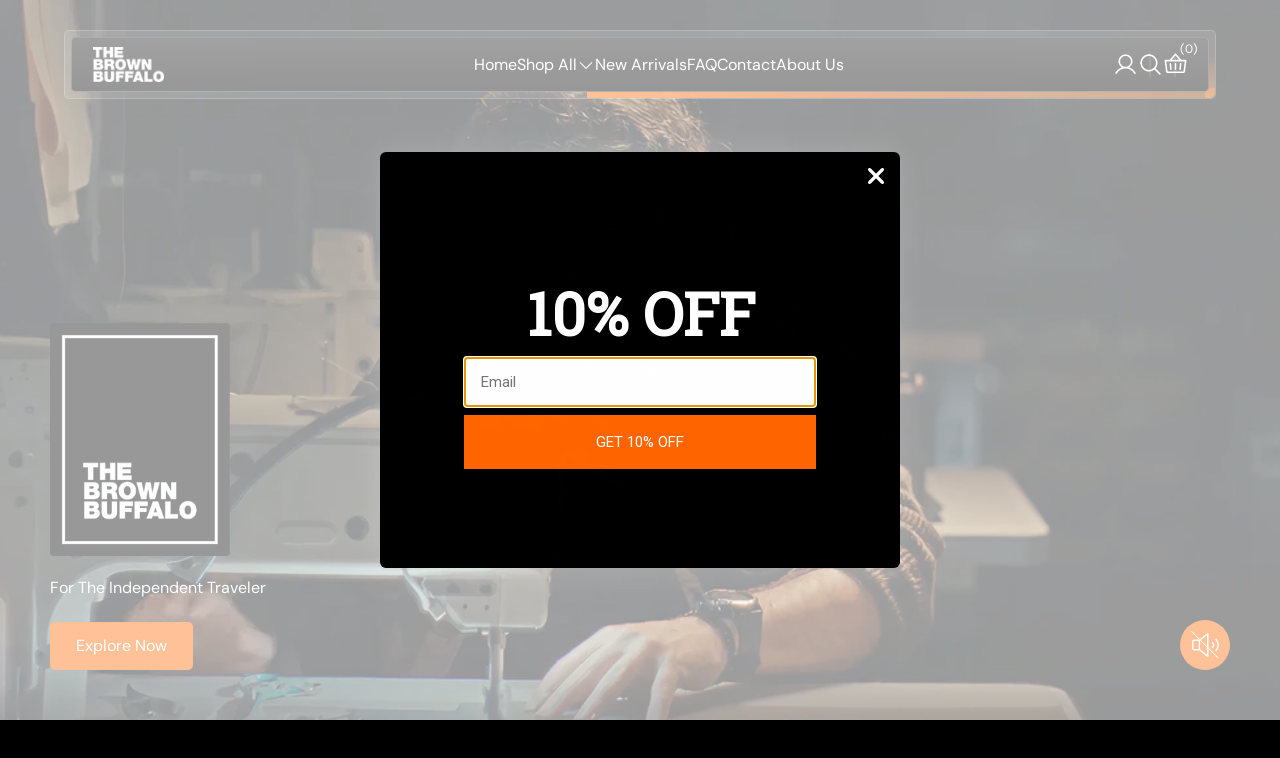

--- FILE ---
content_type: text/html; charset=utf-8
request_url: https://www.thebrownbuffalo.com/
body_size: 61032
content:
<!doctype html>
<html class="no-js" lang="en" data-scheme="dark" dir="ltr">
  <head>
    <script>
  (function() {
    const originalFetch = window.fetch;
    window.fetch = function(resource, options) {
      if (typeof resource === 'string' && resource.includes('shopifysvc.com/observeonly')) {
        //console.log('Blocked fetch request to:', resource);
        return new Promise(() => {});
      }
      return originalFetch.apply(this, arguments);
    };
 
    const originalOpen = XMLHttpRequest.prototype.open;
    XMLHttpRequest.prototype.open = function(method, url) {
      if (url.includes('shopifysvc.com/observeonly')) {
        //console.log('Blocked XHR request to:', url);
        return;
      }
      return originalOpen.apply(this, arguments);
    };
 
    const originalCreateElement = document.createElement;
    document.createElement = function(tagName) {
      const element = originalCreateElement.call(document, tagName);
      if (tagName === 'script') {
        const originalSetAttribute = element.setAttribute;
        element.setAttribute = function(name, value) {
          if (
            name === 'src' &&
            typeof value === 'string' &&
            value.includes('/shopify_pay/accelerated_checkout')
          ) {
            console.warn('Blocked Shopify Pay script:', value);
            return;
          }
          return originalSetAttribute.call(this, name, value);
        };
      }
      return element;
    };
 
  })();
</script>
    <link href="//www.thebrownbuffalo.com/cdn/shop/t/26/assets/constants.js?v=37383056447335370521761139156" as="script" rel="preload">
    <link href="//www.thebrownbuffalo.com/cdn/shop/t/26/assets/pubsub.js?v=34180055027472970951761139156" as="script" rel="preload">
    <link href="//www.thebrownbuffalo.com/cdn/shop/t/26/assets/global.js?v=75353900610791846271763553218" as="script" rel="preload">
    <link href="//www.thebrownbuffalo.com/cdn/shop/t/26/assets/custom.js?v=124752946138896200761763379268" as="script" rel="preload">
    <link href="//www.thebrownbuffalo.com/cdn/shop/t/26/assets/product-form.js?v=149469441993518066821761139156" as="script" rel="preload">
    <link href="//www.thebrownbuffalo.com/cdn/shop/t/26/assets/quick-add.js?v=146548005023498117021761139156" as="script" rel="preload">
    <link href="//www.thebrownbuffalo.com/cdn/shop/t/26/assets/product-form.js?v=149469441993518066821761139156" as="script" rel="preload">
    <link href="//www.thebrownbuffalo.com/cdn/shop/t/26/assets/jquery-3.6.0.js?v=184217876181003224711761139156" as="script" rel="preload">
    <link href="//www.thebrownbuffalo.com/cdn/shop/t/26/assets/ScrollTrigger.min.js?v=105224310842884405841761139156" as="script" rel="preload">
    <link href="//www.thebrownbuffalo.com/cdn/shop/t/26/assets/gsap.min.js?v=143236058134962329301761139156" as="script" rel="preload">
    <link href="//www.thebrownbuffalo.com/cdn/shop/t/26/assets/swiper-bundle.min.js?v=78431384336979601251761139156" as="script" rel="preload">
    <link href="//www.thebrownbuffalo.com/cdn/shop/t/26/assets/product-card.js?v=177787655361850681331761139156" as="script" rel="preload">
    <link href="//www.thebrownbuffalo.com/cdn/shop/t/26/assets/popup.js?v=99655892582219171351761139156" as="script" rel="preload">
    <link href="//www.thebrownbuffalo.com/cdn/shop/t/26/assets/slider-demo.js?v=51486767733383723521761139156" as="script" rel="preload">
    <link href="//www.thebrownbuffalo.com/cdn/shop/t/26/assets/scroll-top.js?v=170710243080011536291761139156" as="script" rel="preload">
    <link href="//www.thebrownbuffalo.com/cdn/shop/t/26/assets/search-form.js?v=125526568625683555501761139156" as="script" rel="preload">
    <link href="//www.thebrownbuffalo.com/cdn/shop/t/26/assets/predictive-search.js?v=169852795880463252471761139156" as="script" rel="preload">
    


    <meta charset="utf-8">
    <meta http-equiv="X-UA-Compatible" content="IE=edge">
    <meta name="viewport" content="width=device-width,initial-scale=1">
    <meta name="theme-color" content="">
    <link rel="canonical" href="https://www.thebrownbuffalo.com/">
    <link rel="preconnect" href="https://cdn.shopify.com" crossorigin>

    
     
    <link rel="icon" sizes="32x32" href="//www.thebrownbuffalo.com/cdn/shop/files/F.png?crop=center&height=32&v=1755527086&width=32">
    <link rel="icon" sizes="192x192" href="//www.thebrownbuffalo.com/cdn/shop/files/F.png?crop=center&height=192&v=1755527086&width=192">
    <link rel="apple-touch-icon" sizes="180x180" href="//www.thebrownbuffalo.com/cdn/shop/files/F.png?crop=center&height=180&v=1755527086&width=180"><link rel="preconnect" href="https://fonts.shopifycdn.com" crossorigin><title>THE BROWN BUFFALO®</title>

    
      <meta name="description" content="The Brown Buffalo® designs and builds premium backpacks, travel goods, and accessories engineered for durability and purpose. Each piece is made to withstand life’s journey, built to last, not to replace.">
    

    

<meta property="og:site_name" content="The Brown Buffalo">
<meta property="og:url" content="https://www.thebrownbuffalo.com/">
<meta property="og:title" content="THE BROWN BUFFALO®">
<meta property="og:type" content="website">
<meta property="og:description" content="The Brown Buffalo® designs and builds premium backpacks, travel goods, and accessories engineered for durability and purpose. Each piece is made to withstand life’s journey, built to last, not to replace."><meta property="og:image" content="http://www.thebrownbuffalo.com/cdn/shop/files/Logo_without_Box.png?v=1759951152">
  <meta property="og:image:secure_url" content="https://www.thebrownbuffalo.com/cdn/shop/files/Logo_without_Box.png?v=1759951152">
  <meta property="og:image:width" content="315">
  <meta property="og:image:height" content="157"><meta name="twitter:card" content="summary_large_image">
<meta name="twitter:title" content="THE BROWN BUFFALO®">
<meta name="twitter:description" content="The Brown Buffalo® designs and builds premium backpacks, travel goods, and accessories engineered for durability and purpose. Each piece is made to withstand life’s journey, built to last, not to replace.">
<script type="application/ld+json">
{
  "@context": "https://schema.org",
  "@type": "BreadcrumbList",
  "itemListElement": [
    {
      "@type": "ListItem",
      "position": 1,
      "name": "Home",
      "item": "https:\/\/www.thebrownbuffalo.com"
    },
    {
      "@type": "ListItem",
      "position": 2,
      "name": "Shop",
      "item": "https:\/\/www.thebrownbuffalo.com"
    },
    {
      "@type": "ListItem",
      "position": 3,
      "name": null,
      "item": "https:\/\/www.thebrownbuffalo.com"
    }
  ]
}
</script>


    <script src="//www.thebrownbuffalo.com/cdn/shop/t/26/assets/constants.js?v=37383056447335370521761139156" defer="defer"></script>
    <script src="//www.thebrownbuffalo.com/cdn/shop/t/26/assets/pubsub.js?v=34180055027472970951761139156" defer="defer"></script>
    <script src="//www.thebrownbuffalo.com/cdn/shop/t/26/assets/global.js?v=75353900610791846271763553218" defer="defer"></script>
    <script src="//www.thebrownbuffalo.com/cdn/shop/t/26/assets/custom.js?v=124752946138896200761763379268" defer="defer"></script><script src="//www.thebrownbuffalo.com/cdn/shop/t/26/assets/quick-add.js?v=146548005023498117021761139156" defer="defer"></script>
      <script src="//www.thebrownbuffalo.com/cdn/shop/t/26/assets/product-form.js?v=149469441993518066821761139156" defer="defer"></script>
    

    <script>window.performance && window.performance.mark && window.performance.mark('shopify.content_for_header.start');</script><meta name="google-site-verification" content="jFtZJa4OzXCG3IoovbkEJcNBFXrCE4uSKFc6KKtrO5Q">
<meta name="facebook-domain-verification" content="jcdr9f6pyomgnxzzlvmuaw45sknbpy">
<meta name="facebook-domain-verification" content="s8jnpiar27sqtdbpc12jzvz5yomzko">
<meta id="shopify-digital-wallet" name="shopify-digital-wallet" content="/14569506/digital_wallets/dialog">
<meta name="shopify-checkout-api-token" content="7678b25e156b8d26d5b4520d53cf8981">
<script async="async" src="/checkouts/internal/preloads.js?locale=en-US"></script>
<link rel="preconnect" href="https://shop.app" crossorigin="anonymous">
<script async="async" src="https://shop.app/checkouts/internal/preloads.js?locale=en-US&shop_id=14569506" crossorigin="anonymous"></script>
<script id="apple-pay-shop-capabilities" type="application/json">{"shopId":14569506,"countryCode":"US","currencyCode":"USD","merchantCapabilities":["supports3DS"],"merchantId":"gid:\/\/shopify\/Shop\/14569506","merchantName":"The Brown Buffalo","requiredBillingContactFields":["postalAddress","email","phone"],"requiredShippingContactFields":["postalAddress","email","phone"],"shippingType":"shipping","supportedNetworks":["visa","masterCard","amex","discover","elo","jcb"],"total":{"type":"pending","label":"The Brown Buffalo","amount":"1.00"},"shopifyPaymentsEnabled":true,"supportsSubscriptions":true}</script>
<script id="shopify-features" type="application/json">{"accessToken":"7678b25e156b8d26d5b4520d53cf8981","betas":["rich-media-storefront-analytics"],"domain":"www.thebrownbuffalo.com","predictiveSearch":true,"shopId":14569506,"locale":"en"}</script>
<script>var Shopify = Shopify || {};
Shopify.shop = "the-brown-buffalo-2.myshopify.com";
Shopify.locale = "en";
Shopify.currency = {"active":"USD","rate":"1.0"};
Shopify.country = "US";
Shopify.theme = {"name":"ITG Work Updated of Madrid-Main","id":182810378522,"schema_name":"Madrid","schema_version":"1.2.20","theme_store_id":2870,"role":"main"};
Shopify.theme.handle = "null";
Shopify.theme.style = {"id":null,"handle":null};
Shopify.cdnHost = "www.thebrownbuffalo.com/cdn";
Shopify.routes = Shopify.routes || {};
Shopify.routes.root = "/";</script>
<script type="module">!function(o){(o.Shopify=o.Shopify||{}).modules=!0}(window);</script>
<script>!function(o){function n(){var o=[];function n(){o.push(Array.prototype.slice.apply(arguments))}return n.q=o,n}var t=o.Shopify=o.Shopify||{};t.loadFeatures=n(),t.autoloadFeatures=n()}(window);</script>
<script>
  window.ShopifyPay = window.ShopifyPay || {};
  window.ShopifyPay.apiHost = "shop.app\/pay";
  window.ShopifyPay.redirectState = null;
</script>
<script id="shop-js-analytics" type="application/json">{"pageType":"index"}</script>
<script defer="defer" async type="module" src="//www.thebrownbuffalo.com/cdn/shopifycloud/shop-js/modules/v2/client.init-shop-cart-sync_D0dqhulL.en.esm.js"></script>
<script defer="defer" async type="module" src="//www.thebrownbuffalo.com/cdn/shopifycloud/shop-js/modules/v2/chunk.common_CpVO7qML.esm.js"></script>
<script type="module">
  await import("//www.thebrownbuffalo.com/cdn/shopifycloud/shop-js/modules/v2/client.init-shop-cart-sync_D0dqhulL.en.esm.js");
await import("//www.thebrownbuffalo.com/cdn/shopifycloud/shop-js/modules/v2/chunk.common_CpVO7qML.esm.js");

  window.Shopify.SignInWithShop?.initShopCartSync?.({"fedCMEnabled":true,"windoidEnabled":true});

</script>
<script>
  window.Shopify = window.Shopify || {};
  if (!window.Shopify.featureAssets) window.Shopify.featureAssets = {};
  window.Shopify.featureAssets['shop-js'] = {"shop-cart-sync":["modules/v2/client.shop-cart-sync_D9bwt38V.en.esm.js","modules/v2/chunk.common_CpVO7qML.esm.js"],"init-fed-cm":["modules/v2/client.init-fed-cm_BJ8NPuHe.en.esm.js","modules/v2/chunk.common_CpVO7qML.esm.js"],"init-shop-email-lookup-coordinator":["modules/v2/client.init-shop-email-lookup-coordinator_pVrP2-kG.en.esm.js","modules/v2/chunk.common_CpVO7qML.esm.js"],"shop-cash-offers":["modules/v2/client.shop-cash-offers_CNh7FWN-.en.esm.js","modules/v2/chunk.common_CpVO7qML.esm.js","modules/v2/chunk.modal_DKF6x0Jh.esm.js"],"init-shop-cart-sync":["modules/v2/client.init-shop-cart-sync_D0dqhulL.en.esm.js","modules/v2/chunk.common_CpVO7qML.esm.js"],"init-windoid":["modules/v2/client.init-windoid_DaoAelzT.en.esm.js","modules/v2/chunk.common_CpVO7qML.esm.js"],"shop-toast-manager":["modules/v2/client.shop-toast-manager_1DND8Tac.en.esm.js","modules/v2/chunk.common_CpVO7qML.esm.js"],"pay-button":["modules/v2/client.pay-button_CFeQi1r6.en.esm.js","modules/v2/chunk.common_CpVO7qML.esm.js"],"shop-button":["modules/v2/client.shop-button_Ca94MDdQ.en.esm.js","modules/v2/chunk.common_CpVO7qML.esm.js"],"shop-login-button":["modules/v2/client.shop-login-button_DPYNfp1Z.en.esm.js","modules/v2/chunk.common_CpVO7qML.esm.js","modules/v2/chunk.modal_DKF6x0Jh.esm.js"],"avatar":["modules/v2/client.avatar_BTnouDA3.en.esm.js"],"shop-follow-button":["modules/v2/client.shop-follow-button_BMKh4nJE.en.esm.js","modules/v2/chunk.common_CpVO7qML.esm.js","modules/v2/chunk.modal_DKF6x0Jh.esm.js"],"init-customer-accounts-sign-up":["modules/v2/client.init-customer-accounts-sign-up_CJXi5kRN.en.esm.js","modules/v2/client.shop-login-button_DPYNfp1Z.en.esm.js","modules/v2/chunk.common_CpVO7qML.esm.js","modules/v2/chunk.modal_DKF6x0Jh.esm.js"],"init-shop-for-new-customer-accounts":["modules/v2/client.init-shop-for-new-customer-accounts_BoBxkgWu.en.esm.js","modules/v2/client.shop-login-button_DPYNfp1Z.en.esm.js","modules/v2/chunk.common_CpVO7qML.esm.js","modules/v2/chunk.modal_DKF6x0Jh.esm.js"],"init-customer-accounts":["modules/v2/client.init-customer-accounts_DCuDTzpR.en.esm.js","modules/v2/client.shop-login-button_DPYNfp1Z.en.esm.js","modules/v2/chunk.common_CpVO7qML.esm.js","modules/v2/chunk.modal_DKF6x0Jh.esm.js"],"checkout-modal":["modules/v2/client.checkout-modal_U_3e4VxF.en.esm.js","modules/v2/chunk.common_CpVO7qML.esm.js","modules/v2/chunk.modal_DKF6x0Jh.esm.js"],"lead-capture":["modules/v2/client.lead-capture_DEgn0Z8u.en.esm.js","modules/v2/chunk.common_CpVO7qML.esm.js","modules/v2/chunk.modal_DKF6x0Jh.esm.js"],"shop-login":["modules/v2/client.shop-login_CoM5QKZ_.en.esm.js","modules/v2/chunk.common_CpVO7qML.esm.js","modules/v2/chunk.modal_DKF6x0Jh.esm.js"],"payment-terms":["modules/v2/client.payment-terms_BmrqWn8r.en.esm.js","modules/v2/chunk.common_CpVO7qML.esm.js","modules/v2/chunk.modal_DKF6x0Jh.esm.js"]};
</script>
<script>(function() {
  var isLoaded = false;
  function asyncLoad() {
    if (isLoaded) return;
    isLoaded = true;
    var urls = ["https:\/\/api.socialsnowball.io\/js\/referral.js?shop=the-brown-buffalo-2.myshopify.com","https:\/\/api.fastbundle.co\/scripts\/src.js?shop=the-brown-buffalo-2.myshopify.com"];
    for (var i = 0; i < urls.length; i++) {
      var s = document.createElement('script');
      s.type = 'text/javascript';
      s.async = true;
      s.src = urls[i];
      var x = document.getElementsByTagName('script')[0];
      x.parentNode.insertBefore(s, x);
    }
  };
  if(window.attachEvent) {
    window.attachEvent('onload', asyncLoad);
  } else {
    window.addEventListener('load', asyncLoad, false);
  }
})();</script>
<script id="__st">var __st={"a":14569506,"offset":-28800,"reqid":"7f37a04e-ba44-43ea-b216-b42f8535f227-1765018769","pageurl":"www.thebrownbuffalo.com\/","u":"c5fe40291a78","p":"home"};</script>
<script>window.ShopifyPaypalV4VisibilityTracking = true;</script>
<script id="captcha-bootstrap">!function(){'use strict';const t='contact',e='account',n='new_comment',o=[[t,t],['blogs',n],['comments',n],[t,'customer']],c=[[e,'customer_login'],[e,'guest_login'],[e,'recover_customer_password'],[e,'create_customer']],r=t=>t.map((([t,e])=>`form[action*='/${t}']:not([data-nocaptcha='true']) input[name='form_type'][value='${e}']`)).join(','),a=t=>()=>t?[...document.querySelectorAll(t)].map((t=>t.form)):[];function s(){const t=[...o],e=r(t);return a(e)}const i='password',u='form_key',d=['recaptcha-v3-token','g-recaptcha-response','h-captcha-response',i],f=()=>{try{return window.sessionStorage}catch{return}},m='__shopify_v',_=t=>t.elements[u];function p(t,e,n=!1){try{const o=window.sessionStorage,c=JSON.parse(o.getItem(e)),{data:r}=function(t){const{data:e,action:n}=t;return t[m]||n?{data:e,action:n}:{data:t,action:n}}(c);for(const[e,n]of Object.entries(r))t.elements[e]&&(t.elements[e].value=n);n&&o.removeItem(e)}catch(o){console.error('form repopulation failed',{error:o})}}const l='form_type',E='cptcha';function T(t){t.dataset[E]=!0}const w=window,h=w.document,L='Shopify',v='ce_forms',y='captcha';let A=!1;((t,e)=>{const n=(g='f06e6c50-85a8-45c8-87d0-21a2b65856fe',I='https://cdn.shopify.com/shopifycloud/storefront-forms-hcaptcha/ce_storefront_forms_captcha_hcaptcha.v1.5.2.iife.js',D={infoText:'Protected by hCaptcha',privacyText:'Privacy',termsText:'Terms'},(t,e,n)=>{const o=w[L][v],c=o.bindForm;if(c)return c(t,g,e,D).then(n);var r;o.q.push([[t,g,e,D],n]),r=I,A||(h.body.append(Object.assign(h.createElement('script'),{id:'captcha-provider',async:!0,src:r})),A=!0)});var g,I,D;w[L]=w[L]||{},w[L][v]=w[L][v]||{},w[L][v].q=[],w[L][y]=w[L][y]||{},w[L][y].protect=function(t,e){n(t,void 0,e),T(t)},Object.freeze(w[L][y]),function(t,e,n,w,h,L){const[v,y,A,g]=function(t,e,n){const i=e?o:[],u=t?c:[],d=[...i,...u],f=r(d),m=r(i),_=r(d.filter((([t,e])=>n.includes(e))));return[a(f),a(m),a(_),s()]}(w,h,L),I=t=>{const e=t.target;return e instanceof HTMLFormElement?e:e&&e.form},D=t=>v().includes(t);t.addEventListener('submit',(t=>{const e=I(t);if(!e)return;const n=D(e)&&!e.dataset.hcaptchaBound&&!e.dataset.recaptchaBound,o=_(e),c=g().includes(e)&&(!o||!o.value);(n||c)&&t.preventDefault(),c&&!n&&(function(t){try{if(!f())return;!function(t){const e=f();if(!e)return;const n=_(t);if(!n)return;const o=n.value;o&&e.removeItem(o)}(t);const e=Array.from(Array(32),(()=>Math.random().toString(36)[2])).join('');!function(t,e){_(t)||t.append(Object.assign(document.createElement('input'),{type:'hidden',name:u})),t.elements[u].value=e}(t,e),function(t,e){const n=f();if(!n)return;const o=[...t.querySelectorAll(`input[type='${i}']`)].map((({name:t})=>t)),c=[...d,...o],r={};for(const[a,s]of new FormData(t).entries())c.includes(a)||(r[a]=s);n.setItem(e,JSON.stringify({[m]:1,action:t.action,data:r}))}(t,e)}catch(e){console.error('failed to persist form',e)}}(e),e.submit())}));const S=(t,e)=>{t&&!t.dataset[E]&&(n(t,e.some((e=>e===t))),T(t))};for(const o of['focusin','change'])t.addEventListener(o,(t=>{const e=I(t);D(e)&&S(e,y())}));const B=e.get('form_key'),M=e.get(l),P=B&&M;t.addEventListener('DOMContentLoaded',(()=>{const t=y();if(P)for(const e of t)e.elements[l].value===M&&p(e,B);[...new Set([...A(),...v().filter((t=>'true'===t.dataset.shopifyCaptcha))])].forEach((e=>S(e,t)))}))}(h,new URLSearchParams(w.location.search),n,t,e,['guest_login'])})(!0,!0)}();</script>
<script integrity="sha256-52AcMU7V7pcBOXWImdc/TAGTFKeNjmkeM1Pvks/DTgc=" data-source-attribution="shopify.loadfeatures" defer="defer" src="//www.thebrownbuffalo.com/cdn/shopifycloud/storefront/assets/storefront/load_feature-81c60534.js" crossorigin="anonymous"></script>
<script crossorigin="anonymous" defer="defer" src="//www.thebrownbuffalo.com/cdn/shopifycloud/storefront/assets/shopify_pay/storefront-65b4c6d7.js?v=20250812"></script>
<script data-source-attribution="shopify.dynamic_checkout.dynamic.init">var Shopify=Shopify||{};Shopify.PaymentButton=Shopify.PaymentButton||{isStorefrontPortableWallets:!0,init:function(){window.Shopify.PaymentButton.init=function(){};var t=document.createElement("script");t.src="https://www.thebrownbuffalo.com/cdn/shopifycloud/portable-wallets/latest/portable-wallets.en.js",t.type="module",document.head.appendChild(t)}};
</script>
<script data-source-attribution="shopify.dynamic_checkout.buyer_consent">
  function portableWalletsHideBuyerConsent(e){var t=document.getElementById("shopify-buyer-consent"),n=document.getElementById("shopify-subscription-policy-button");t&&n&&(t.classList.add("hidden"),t.setAttribute("aria-hidden","true"),n.removeEventListener("click",e))}function portableWalletsShowBuyerConsent(e){var t=document.getElementById("shopify-buyer-consent"),n=document.getElementById("shopify-subscription-policy-button");t&&n&&(t.classList.remove("hidden"),t.removeAttribute("aria-hidden"),n.addEventListener("click",e))}window.Shopify?.PaymentButton&&(window.Shopify.PaymentButton.hideBuyerConsent=portableWalletsHideBuyerConsent,window.Shopify.PaymentButton.showBuyerConsent=portableWalletsShowBuyerConsent);
</script>
<script data-source-attribution="shopify.dynamic_checkout.cart.bootstrap">document.addEventListener("DOMContentLoaded",(function(){function t(){return document.querySelector("shopify-accelerated-checkout-cart, shopify-accelerated-checkout")}if(t())Shopify.PaymentButton.init();else{new MutationObserver((function(e,n){t()&&(Shopify.PaymentButton.init(),n.disconnect())})).observe(document.body,{childList:!0,subtree:!0})}}));
</script>
<link id="shopify-accelerated-checkout-styles" rel="stylesheet" media="screen" href="https://www.thebrownbuffalo.com/cdn/shopifycloud/portable-wallets/latest/accelerated-checkout-backwards-compat.css" crossorigin="anonymous">
<style id="shopify-accelerated-checkout-cart">
        #shopify-buyer-consent {
  margin-top: 1em;
  display: inline-block;
  width: 100%;
}

#shopify-buyer-consent.hidden {
  display: none;
}

#shopify-subscription-policy-button {
  background: none;
  border: none;
  padding: 0;
  text-decoration: underline;
  font-size: inherit;
  cursor: pointer;
}

#shopify-subscription-policy-button::before {
  box-shadow: none;
}

      </style>
<script id="sections-script" data-sections="header" defer="defer" src="//www.thebrownbuffalo.com/cdn/shop/t/26/compiled_assets/scripts.js?11646"></script>
<script>window.performance && window.performance.mark && window.performance.mark('shopify.content_for_header.end');</script>

    <style data-shopify>
          @font-face {
  font-family: Poppins;
  font-weight: 600;
  font-style: normal;
  font-display: swap;
  src: url("//www.thebrownbuffalo.com/cdn/fonts/poppins/poppins_n6.aa29d4918bc243723d56b59572e18228ed0786f6.woff2") format("woff2"),
       url("//www.thebrownbuffalo.com/cdn/fonts/poppins/poppins_n6.5f815d845fe073750885d5b7e619ee00e8111208.woff") format("woff");
}

          @font-face {
  font-family: "DM Sans";
  font-weight: 400;
  font-style: normal;
  font-display: swap;
  src: url("//www.thebrownbuffalo.com/cdn/fonts/dm_sans/dmsans_n4.ec80bd4dd7e1a334c969c265873491ae56018d72.woff2") format("woff2"),
       url("//www.thebrownbuffalo.com/cdn/fonts/dm_sans/dmsans_n4.87bdd914d8a61247b911147ae68e754d695c58a6.woff") format("woff");
}

          @font-face {
  font-family: "Instrument Sans";
  font-weight: 400;
  font-style: normal;
  font-display: swap;
  src: url("//www.thebrownbuffalo.com/cdn/fonts/instrument_sans/instrumentsans_n4.db86542ae5e1596dbdb28c279ae6c2086c4c5bfa.woff2") format("woff2"),
       url("//www.thebrownbuffalo.com/cdn/fonts/instrument_sans/instrumentsans_n4.510f1b081e58d08c30978f465518799851ef6d8b.woff") format("woff");
}

          @font-face {
  font-family: "DM Sans";
  font-weight: 400;
  font-style: normal;
  font-display: swap;
  src: url("//www.thebrownbuffalo.com/cdn/fonts/dm_sans/dmsans_n4.ec80bd4dd7e1a334c969c265873491ae56018d72.woff2") format("woff2"),
       url("//www.thebrownbuffalo.com/cdn/fonts/dm_sans/dmsans_n4.87bdd914d8a61247b911147ae68e754d695c58a6.woff") format("woff");
}

          @font-face {
  font-family: "DM Sans";
  font-weight: 400;
  font-style: normal;
  font-display: swap;
  src: url("//www.thebrownbuffalo.com/cdn/fonts/dm_sans/dmsans_n4.ec80bd4dd7e1a334c969c265873491ae56018d72.woff2") format("woff2"),
       url("//www.thebrownbuffalo.com/cdn/fonts/dm_sans/dmsans_n4.87bdd914d8a61247b911147ae68e754d695c58a6.woff") format("woff");
}

          @font-face {
  font-family: "DM Sans";
  font-weight: 400;
  font-style: normal;
  font-display: swap;
  src: url("//www.thebrownbuffalo.com/cdn/fonts/dm_sans/dmsans_n4.ec80bd4dd7e1a334c969c265873491ae56018d72.woff2") format("woff2"),
       url("//www.thebrownbuffalo.com/cdn/fonts/dm_sans/dmsans_n4.87bdd914d8a61247b911147ae68e754d695c58a6.woff") format("woff");
}

          @font-face {
  font-family: "DM Sans";
  font-weight: 400;
  font-style: normal;
  font-display: swap;
  src: url("//www.thebrownbuffalo.com/cdn/fonts/dm_sans/dmsans_n4.ec80bd4dd7e1a334c969c265873491ae56018d72.woff2") format("woff2"),
       url("//www.thebrownbuffalo.com/cdn/fonts/dm_sans/dmsans_n4.87bdd914d8a61247b911147ae68e754d695c58a6.woff") format("woff");
}

          @font-face {
  font-family: "DM Sans";
  font-weight: 400;
  font-style: normal;
  font-display: swap;
  src: url("//www.thebrownbuffalo.com/cdn/fonts/dm_sans/dmsans_n4.ec80bd4dd7e1a334c969c265873491ae56018d72.woff2") format("woff2"),
       url("//www.thebrownbuffalo.com/cdn/fonts/dm_sans/dmsans_n4.87bdd914d8a61247b911147ae68e754d695c58a6.woff") format("woff");
}

          @font-face {
  font-family: Poppins;
  font-weight: 500;
  font-style: normal;
  font-display: swap;
  src: url("//www.thebrownbuffalo.com/cdn/fonts/poppins/poppins_n5.ad5b4b72b59a00358afc706450c864c3c8323842.woff2") format("woff2"),
       url("//www.thebrownbuffalo.com/cdn/fonts/poppins/poppins_n5.33757fdf985af2d24b32fcd84c9a09224d4b2c39.woff") format("woff");
}

          @font-face {
  font-family: "DM Sans";
  font-weight: 400;
  font-style: normal;
  font-display: swap;
  src: url("//www.thebrownbuffalo.com/cdn/fonts/dm_sans/dmsans_n4.ec80bd4dd7e1a334c969c265873491ae56018d72.woff2") format("woff2"),
       url("//www.thebrownbuffalo.com/cdn/fonts/dm_sans/dmsans_n4.87bdd914d8a61247b911147ae68e754d695c58a6.woff") format("woff");
}

          @font-face {
  font-family: "DM Sans";
  font-weight: 300;
  font-style: normal;
  font-display: swap;
  src: url("//www.thebrownbuffalo.com/cdn/fonts/dm_sans/dmsans_n3.d218434bb518134511e5205d90c23cfb8a1b261b.woff2") format("woff2"),
       url("//www.thebrownbuffalo.com/cdn/fonts/dm_sans/dmsans_n3.0c324a11de656e0e3f656188ad5de9ff34f70c04.woff") format("woff");
}

          @font-face {
  font-family: "DM Sans";
  font-weight: 400;
  font-style: normal;
  font-display: swap;
  src: url("//www.thebrownbuffalo.com/cdn/fonts/dm_sans/dmsans_n4.ec80bd4dd7e1a334c969c265873491ae56018d72.woff2") format("woff2"),
       url("//www.thebrownbuffalo.com/cdn/fonts/dm_sans/dmsans_n4.87bdd914d8a61247b911147ae68e754d695c58a6.woff") format("woff");
}

          @font-face {
  font-family: "DM Sans";
  font-weight: 500;
  font-style: normal;
  font-display: swap;
  src: url("//www.thebrownbuffalo.com/cdn/fonts/dm_sans/dmsans_n5.8a0f1984c77eb7186ceb87c4da2173ff65eb012e.woff2") format("woff2"),
       url("//www.thebrownbuffalo.com/cdn/fonts/dm_sans/dmsans_n5.9ad2e755a89e15b3d6c53259daad5fc9609888e6.woff") format("woff");
}

          @font-face {
  font-family: "DM Sans";
  font-weight: 700;
  font-style: normal;
  font-display: swap;
  src: url("//www.thebrownbuffalo.com/cdn/fonts/dm_sans/dmsans_n7.97e21d81502002291ea1de8aefb79170c6946ce5.woff2") format("woff2"),
       url("//www.thebrownbuffalo.com/cdn/fonts/dm_sans/dmsans_n7.af5c214f5116410ca1d53a2090665620e78e2e1b.woff") format("woff");
}

          @font-face {
  font-family: "DM Sans";
  font-weight: 400;
  font-style: italic;
  font-display: swap;
  src: url("//www.thebrownbuffalo.com/cdn/fonts/dm_sans/dmsans_i4.b8fe05e69ee95d5a53155c346957d8cbf5081c1a.woff2") format("woff2"),
       url("//www.thebrownbuffalo.com/cdn/fonts/dm_sans/dmsans_i4.403fe28ee2ea63e142575c0aa47684d65f8c23a0.woff") format("woff");
}

          @font-face {
  font-family: Poppins;
  font-weight: 600;
  font-style: italic;
  font-display: swap;
  src: url("//www.thebrownbuffalo.com/cdn/fonts/poppins/poppins_i6.bb8044d6203f492888d626dafda3c2999253e8e9.woff2") format("woff2"),
       url("//www.thebrownbuffalo.com/cdn/fonts/poppins/poppins_i6.e233dec1a61b1e7dead9f920159eda42280a02c3.woff") format("woff");
}

          @font-face {
  font-family: "DM Sans";
  font-weight: 700;
  font-style: italic;
  font-display: swap;
  src: url("//www.thebrownbuffalo.com/cdn/fonts/dm_sans/dmsans_i7.52b57f7d7342eb7255084623d98ab83fd96e7f9b.woff2") format("woff2"),
       url("//www.thebrownbuffalo.com/cdn/fonts/dm_sans/dmsans_i7.d5e14ef18a1d4a8ce78a4187580b4eb1759c2eda.woff") format("woff");
}


          
        :root,
          	[data-scheme=light] .color-background-1 {
          		--color-background: 255,255,255;
              --color-background-secondary: 245,245,245;
          		
          			--gradient-background: #ffffff;
          		
          		--color-foreground: 0, 0, 0;
          		--color-foreground-secondary: 77, 77, 77;
          		--color-foreground-title: 0, 0, 0;

          		--color-button-text: 249, 249, 249;
          		--color-button-text-hover: 249, 249, 249;
          		--color-button: 0, 0, 0;
          		--color-button-hover: 40, 40, 40;

          		--color-button-secondary: 235, 235, 235;
          		--color-button-secondary-hover: 238, 238, 238;
          		--color-button-secondary-text: 0, 0, 0;
          		--color-button-secondary-text-hover: 0, 0, 0;

          		--color-button-tertiary-text: 0, 0, 0;
          		--color-button-tertiary-text-hover: 255, 255, 255;
          		--color-button-tertiary: 0, 0, 0;
          		--color-button-tertiary-hover: 0, 0, 0;

          		--color-overlay: 0, 0, 0;
          		--color-border-input: 204, 204, 204;
          		--color-border-input-hover: 128, 128, 128;
          		--color-background-input: 255, 255, 255;
          		--color-border: 225, 225, 225;
          	}
          	@media (prefers-color-scheme: light) {
        	:root,
          		[data-scheme=auto] .color-background-1 {
          			--color-background: 255,255,255;
                --color-background-secondaryu: 245,245,245;
          			
          				--gradient-background: #ffffff;
          			
          			--color-foreground: 0, 0, 0;
          			--color-foreground-secondary: 77, 77, 77;
          			--color-foreground-title: 0, 0, 0;

          			--color-button-text: 249, 249, 249;
          			--color-button-text-hover: 249, 249, 249;
          			--color-button: 0, 0, 0;
          			--color-button-hover: 40, 40, 40;

          			--color-button-secondary: 235, 235, 235;
          			--color-button-secondary-hover: 238, 238, 238;
          			--color-button-secondary-text: 0, 0, 0;
          			--color-button-secondary-text-hover: 0, 0, 0;

          			--color-button-tertiary-text: 0, 0, 0;
          			--color-button-tertiary-text-hover: 255, 255, 255;
          			--color-button-tertiary: 0, 0, 0;
          			--color-button-tertiary-hover: 0, 0, 0;

          			--color-overlay: 0, 0, 0;
          			--color-border-input: 204, 204, 204;
          			--color-border-input-hover: 128, 128, 128;
          			--color-background-input: 255, 255, 255;
          			--color-border: 225, 225, 225;
          		}
          	}
          
        
          	[data-scheme=light] .color-background-2 {
          		--color-background: 0,0,0;
              --color-background-secondary: 0,0,0;
          		
          			--gradient-background: #000000;
          		
          		--color-foreground: 255, 255, 255;
          		--color-foreground-secondary: 169, 169, 169;
          		--color-foreground-title: 255, 255, 255;

          		--color-button-text: 0, 0, 0;
          		--color-button-text-hover: 0, 0, 0;
          		--color-button: 255, 255, 255;
          		--color-button-hover: 238, 238, 238;

          		--color-button-secondary: 0, 0, 0;
          		--color-button-secondary-hover: 40, 40, 40;
          		--color-button-secondary-text: 255, 255, 255;
          		--color-button-secondary-text-hover: 255, 255, 255;

          		--color-button-tertiary-text: 255, 255, 255;
          		--color-button-tertiary-text-hover: 0, 0, 0;
          		--color-button-tertiary: 255, 255, 255;
          		--color-button-tertiary-hover: 255, 255, 255;

          		--color-overlay: 0, 0, 0;
          		--color-border-input: 62, 62, 62;
          		--color-border-input-hover: 62, 62, 62;
          		--color-background-input: 53, 53, 53;
          		--color-border: 222, 217, 212;
          	}
          	@media (prefers-color-scheme: light) {
        	
          		[data-scheme=auto] .color-background-2 {
          			--color-background: 0,0,0;
                --color-background-secondaryu: 0,0,0;
          			
          				--gradient-background: #000000;
          			
          			--color-foreground: 255, 255, 255;
          			--color-foreground-secondary: 169, 169, 169;
          			--color-foreground-title: 255, 255, 255;

          			--color-button-text: 0, 0, 0;
          			--color-button-text-hover: 0, 0, 0;
          			--color-button: 255, 255, 255;
          			--color-button-hover: 238, 238, 238;

          			--color-button-secondary: 0, 0, 0;
          			--color-button-secondary-hover: 40, 40, 40;
          			--color-button-secondary-text: 255, 255, 255;
          			--color-button-secondary-text-hover: 255, 255, 255;

          			--color-button-tertiary-text: 255, 255, 255;
          			--color-button-tertiary-text-hover: 0, 0, 0;
          			--color-button-tertiary: 255, 255, 255;
          			--color-button-tertiary-hover: 255, 255, 255;

          			--color-overlay: 0, 0, 0;
          			--color-border-input: 62, 62, 62;
          			--color-border-input-hover: 62, 62, 62;
          			--color-background-input: 53, 53, 53;
          			--color-border: 222, 217, 212;
          		}
          	}
          
        
          	[data-scheme=light] .color-scheme-342fda58-9ef6-4933-9667-dec1ce787e73 {
          		--color-background: 21,21,21;
              --color-background-secondary: 21,21,21;
          		
          			--gradient-background: #151515;
          		
          		--color-foreground: 0, 0, 0;
          		--color-foreground-secondary: 255, 255, 255;
          		--color-foreground-title: 255, 255, 255;

          		--color-button-text: 249, 249, 249;
          		--color-button-text-hover: 249, 249, 249;
          		--color-button: 0, 0, 0;
          		--color-button-hover: 40, 40, 40;

          		--color-button-secondary: 235, 235, 235;
          		--color-button-secondary-hover: 21, 21, 21;
          		--color-button-secondary-text: 255, 255, 255;
          		--color-button-secondary-text-hover: 21, 21, 21;

          		--color-button-tertiary-text: 255, 255, 255;
          		--color-button-tertiary-text-hover: 255, 255, 255;
          		--color-button-tertiary: 0, 0, 0;
          		--color-button-tertiary-hover: 21, 21, 21;

          		--color-overlay: 0, 0, 0;
          		--color-border-input: 204, 204, 204;
          		--color-border-input-hover: 128, 128, 128;
          		--color-background-input: 255, 255, 255;
          		--color-border: 225, 225, 225;
          	}
          	@media (prefers-color-scheme: light) {
        	
          		[data-scheme=auto] .color-scheme-342fda58-9ef6-4933-9667-dec1ce787e73 {
          			--color-background: 21,21,21;
                --color-background-secondaryu: 21,21,21;
          			
          				--gradient-background: #151515;
          			
          			--color-foreground: 0, 0, 0;
          			--color-foreground-secondary: 255, 255, 255;
          			--color-foreground-title: 255, 255, 255;

          			--color-button-text: 249, 249, 249;
          			--color-button-text-hover: 249, 249, 249;
          			--color-button: 0, 0, 0;
          			--color-button-hover: 40, 40, 40;

          			--color-button-secondary: 235, 235, 235;
          			--color-button-secondary-hover: 21, 21, 21;
          			--color-button-secondary-text: 255, 255, 255;
          			--color-button-secondary-text-hover: 21, 21, 21;

          			--color-button-tertiary-text: 255, 255, 255;
          			--color-button-tertiary-text-hover: 255, 255, 255;
          			--color-button-tertiary: 0, 0, 0;
          			--color-button-tertiary-hover: 21, 21, 21;

          			--color-overlay: 0, 0, 0;
          			--color-border-input: 204, 204, 204;
          			--color-border-input-hover: 128, 128, 128;
          			--color-background-input: 255, 255, 255;
          			--color-border: 225, 225, 225;
          		}
          	}
          
        
          	[data-scheme=light] .color-scheme-b1fe2056-7d58-425e-ada4-17bcfd8188e6 {
          		--color-background: 21,21,21;
              --color-background-secondary: 245,245,245;
          		
          			--gradient-background: #151515;
          		
          		--color-foreground: 255, 255, 255;
          		--color-foreground-secondary: 77, 77, 77;
          		--color-foreground-title: 255, 255, 255;

          		--color-button-text: 249, 249, 249;
          		--color-button-text-hover: 249, 249, 249;
          		--color-button: 21, 21, 21;
          		--color-button-hover: 21, 21, 21;

          		--color-button-secondary: 235, 235, 235;
          		--color-button-secondary-hover: 238, 238, 238;
          		--color-button-secondary-text: 255, 255, 255;
          		--color-button-secondary-text-hover: 21, 21, 21;

          		--color-button-tertiary-text: 255, 255, 255;
          		--color-button-tertiary-text-hover: 255, 255, 255;
          		--color-button-tertiary: 21, 21, 21;
          		--color-button-tertiary-hover: 21, 21, 21;

          		--color-overlay: 21, 21, 21;
          		--color-border-input: 204, 204, 204;
          		--color-border-input-hover: 128, 128, 128;
          		--color-background-input: 255, 255, 255;
          		--color-border: 225, 225, 225;
          	}
          	@media (prefers-color-scheme: light) {
        	
          		[data-scheme=auto] .color-scheme-b1fe2056-7d58-425e-ada4-17bcfd8188e6 {
          			--color-background: 21,21,21;
                --color-background-secondaryu: 245,245,245;
          			
          				--gradient-background: #151515;
          			
          			--color-foreground: 255, 255, 255;
          			--color-foreground-secondary: 77, 77, 77;
          			--color-foreground-title: 255, 255, 255;

          			--color-button-text: 249, 249, 249;
          			--color-button-text-hover: 249, 249, 249;
          			--color-button: 21, 21, 21;
          			--color-button-hover: 21, 21, 21;

          			--color-button-secondary: 235, 235, 235;
          			--color-button-secondary-hover: 238, 238, 238;
          			--color-button-secondary-text: 255, 255, 255;
          			--color-button-secondary-text-hover: 21, 21, 21;

          			--color-button-tertiary-text: 255, 255, 255;
          			--color-button-tertiary-text-hover: 255, 255, 255;
          			--color-button-tertiary: 21, 21, 21;
          			--color-button-tertiary-hover: 21, 21, 21;

          			--color-overlay: 21, 21, 21;
          			--color-border-input: 204, 204, 204;
          			--color-border-input-hover: 128, 128, 128;
          			--color-background-input: 255, 255, 255;
          			--color-border: 225, 225, 225;
          		}
          	}
          

          body, .color-background-1, .color-background-2, .color-scheme-342fda58-9ef6-4933-9667-dec1ce787e73, .color-scheme-b1fe2056-7d58-425e-ada4-17bcfd8188e6 {
          color: rgba(var(--color-foreground));
          /*background-color: rgb(var(--color-background));*/
          background: rgb(var(--color-background));
	        background: var(--gradient-background);
          background-attachment: fixed;
          }

          :root {
          	--announcement-height: 0px;
          	--header-height: 0px;
          	--breadcrumbs-height: 0px;

          	--spaced-section: 5rem;
						
						--border-radius-media: 0px;

          	--font-body-family: "DM Sans", sans-serif;
          	--font-body-style: normal;
          	--font-body-weight: 400;

          	--font-body-scale: 1.4;
          	--font-body-second-scale: 1.2;
          	--font-body-line-height: 1.2;

          	--font-heading-family: Poppins, sans-serif;
          	--font-heading-style: normal;
          	--font-heading-weight: 600;
          	--font-heading-letter-spacing: 0em;
          	--font-heading-line-height: 1.2;

          	--font-subtitle-family: "DM Sans", sans-serif;
          	--font-subtitle-style: normal;
          	--font-subtitle-weight: 400;
          	--font-subtitle-text-transform: none;
          	--font-subtitle-scale: 1.34;

          	--font-heading-h1-scale: 1.0;
          	--font-heading-h2-scale: 1.0;
          	--font-heading-h3-scale: 1.0;

          	--font-heading-card-family: "DM Sans", sans-serif;
          	--font-heading-card-style: normal;
          	--font-heading-card-weight: 400;
          	--font-text-card-family: "Instrument Sans", sans-serif;
          	--font-text-card-style: normal;
          	--font-text-card-weight: 400;
          	--font-heading-card-letter-spacing: 0em;


          	--font-heading-card-scale: 1.09;
          	--font-text-card-scale: 1.4;

          	--font-button-family: "DM Sans", sans-serif;
          	--font-button-style: normal;
          	--font-button-weight: 400;
          	--font-button-text-transform: uppercase;
          	--font-button-scale: 1.0;

          	--font-button-family: "DM Sans", sans-serif;
          	--font-button-style: normal;
          	--font-button-weight: 400;
          	--font-button-text-transform: uppercase;
          	--font-button-letter-spacing: 1em;
          	--font-subtitle-letter-spacing: 0em;;

          	--font-header-menu-family: "DM Sans", sans-serif;
          	--font-header-menu-style: normal;
          	--font-header-menu-weight: 400;
          	--font-header-menu-scale: 1.34;
          	--font-header-menu-letter-spacing: 0em;
          	--font-header-menu-text-transform: none;

          	--font-footer-menu-family: "DM Sans", sans-serif;
          	--font-footer-menu-style: normal;
          	--font-footer-menu-weight: 400;
            --font-footer-menu-scale: 1.34;
            --font-footer-menu-letter-spacing: -0.2em;
          	--font-footer-menu-text-transform: none;

          	--font-popups-heading-family: Poppins, sans-serif;
            --font-popups-heading-style: normal;
            --font-popups-heading-weight: 500;
            --font-popups-text-family: "DM Sans", sans-serif;
            --font-popups-text-style: normal;
            --font-popups-text-weight: 400;
            --font-popup-heading-scale: 1.23;
            --font-popup-desc-scale: 1.0;
            --font-popup-text-scale: 1.07;
            --font-notification-heading-scale: 1.0;
            --font-notification-text-scale: 1.0;

          	--border-radius-button: 0px;
          	--payment-terms-background-color: ;
          	--color-card-price-new: 0, 0, 0;
          	--color-card-price-old: 153, 153, 153;
            --color-badge-sale-background: 255, 255, 255;
		      	--color-badge-sale-text: 0, 0, 0;
            --color-badge-soldout-background: 255, 255, 255;
            --color-badge-soldout-text: 0, 0, 0;
            --color-badge-custom-background: 255, 255, 255;
            --color-badge-custom-text: 0, 0, 0;
            --color-product-card-slider-control: 255, 255, 255;
          }

          @media screen and (min-width: 990px) {
          	:root {
          		--spaced-section: 16rem;
          	}
          }

          *,
          *::before,
          *::after {
            box-sizing: inherit;
          }

          html {
            box-sizing: border-box;
            font-size: 10px;
            height: 100%;
          }

          body {
            position: relative;
            display: grid;
            grid-template-rows: auto auto 1fr auto;
            grid-template-columns: 100%;
            min-height: 100%;
            margin: 0;
            font-size: calc(var(--font-body-scale) * 1rem);
            line-height: var(--font-body-line-height);
            font-family: var(--font-body-family);
            font-style: var(--font-body-style);
            font-weight: var(--font-body-weight);
            overflow-x: hidden;
          }
          
    </style>
    <style data-shopify>
  
  [data-scheme=dark] .color-background-1 {
  	--color-background: 31, 31, 31;
  	--color-overlay: 0, 0, 0;
  	--gradient-background: rgb(31, 31, 31);
  	--color-foreground: 255, 255, 255;
  	--color-foreground-secondary: 169, 169, 169;
  	--color-foreground-title: 255, 255, 255;
  	--color-border-input: 53, 53, 53;
  	--color-border-input-hover: 80, 80, 80;
  	--color-background-input: 31, 31, 31;
  	--color-border: 90, 90, 90;
  	--color-announcement-bar: 0, 0, 0;
  	--color-announcement-bar-background-1: 0, 0, 0;
  	--color-link: 255, 255, 255;
  	--alpha-link: 0.5;
  	--color-button: 53, 53, 53;
  	--color-button-hover: 0, 0, 0;
  	--color-button-text: 255, 255, 255;
  	--color-button-text-hover: 255, 255, 255;
  	--color-button-secondary: 53, 53, 53;
  	--color-button-secondary-hover: 0, 0, 0;
  	--color-button-secondary-text: 255, 255, 255;
  	--color-button-secondary-text-hover: 255, 255, 255;
  	--color-button-tertiary: 255, 255, 255;
  	--color-button-tertiary-hover: 255, 255, 255;
  	--color-button-tertiary-text: 255, 255, 255;
  	--color-button-tertiary-text-hover: 0, 0, 0;
  	--alpha-button-background: 1;
  	--alpha-button-border: 1;
  	--color-social: 255, 255, 255;
  	--color-placeholder-input: 255, 255, 255;
  	--color-card-price-new: 255, 255, 255;
  	--color-card-price-old: 169, 169, 169;
  	--color-error-background: 0, 0, 0;
  	--color-title-text: 255, 255, 255;

		.product-popup-modal__content, 
		.drawer__inner, 
		.drawer .cart-item .quantity,
		#search-modal .search__content,
		#search-modal .search__input,
		#account-modal .account__content,
		.burger-menu__wrapper,
		.burger-menu__header,
		.burger-menu__submenu-inner,
		.banner-popup-modal__content,
		.quick-add-modal__content,
		.quick-add-modal .product__outer,
		.product__badge .badge
		{
			background: #2a2a2a;
		}

		.product-form__controls-group label.variant-swatch:hover,
		.product-form__controls-group input:checked:not(.disabled)+label.variant-swatch{
			border-color: #626262;
		}
  }
  @media (prefers-color-scheme: dark) {
  	[data-scheme=auto] .color-background-1 {
  		--color-background: 31, 31, 31;
  		--gradient-background: rgb(31, 31, 31);
  		--color-overlay: 0, 0, 0;
  		--color-foreground: 255, 255, 255;
  		--color-foreground-secondary: 169, 169, 169;
  		--color-foreground-title: 255, 255, 255;
  		--color-border-input: 53, 53, 53;
  		--color-border-input-hover: 10, 10, 10;
  		--color-background-input: 31, 31, 31;
  		--color-border: 90, 90, 90;
  		--color-announcement-bar: 0, 0, 0;
  		--color-announcement-bar-background-1: 0, 0, 0;
  		--color-link: 255, 255, 255;
  		--alpha-link: 0.5;
  		--color-button: 53, 53, 53;
  		--color-button-hover: 0, 0, 0;
  		--color-button-text: 255, 255, 255;
  		--color-button-text-hover: 255, 255, 255;
  		--color-button-secondary: 53, 53, 53;
  		--color-button-secondary-hover: 0, 0, 0;
  		--color-button-secondary-text: 255, 255, 255;
  		--color-button-secondary-text-hover: 255, 255, 255;
  		--color-button-tertiary: 255, 255, 255;
  		--color-button-tertiary-hover: 255, 255, 255;
  		--color-button-tertiary-text: 255, 255, 255;
  		--color-button-tertiary-text-hover: 0, 0, 0;
  		--alpha-button-background: 1;
  		--alpha-button-border: 1;
  		--color-social: 255, 255, 255;
  		--color-placeholder-input: 255, 255, 255;
  		--color-card-price-new: 255, 255, 255;
  		--color-card-price-old: 169, 169, 169;
  		--color-error-background: 0, 0, 0;
  		--color-title-text: 255, 255, 255;

			.product-popup-modal__content, 
			.drawer__inner, 
			.drawer .cart-item .quantity,
			#search-modal .search__content,
			#search-modal .search__input,
			#account-modal .account__content,
			.burger-menu__wrapper,
			.burger-menu__header,
			.burger-menu__submenu-inner,
			.banner-popup-modal__content,
			.quick-add-modal__content,
			.quick-add-modal .product__outer,
			.product__badge .badge
			{
				background: #2a2a2a;
			}

			.product-form__controls-group label.variant-swatch:hover,
			.product-form__controls-group input:checked:not(.disabled)+label.variant-swatch{
				border-color: #626262;
			}
  	}
  }
  
  [data-scheme=dark] .color-background-2 {
  	--color-background: 31, 31, 31;
  	--color-overlay: 0, 0, 0;
  	--gradient-background: rgb(31, 31, 31);
  	--color-foreground: 255, 255, 255;
  	--color-foreground-secondary: 169, 169, 169;
  	--color-foreground-title: 255, 255, 255;
  	--color-border-input: 53, 53, 53;
  	--color-border-input-hover: 80, 80, 80;
  	--color-background-input: 31, 31, 31;
  	--color-border: 90, 90, 90;
  	--color-announcement-bar: 0, 0, 0;
  	--color-announcement-bar-background-1: 0, 0, 0;
  	--color-link: 255, 255, 255;
  	--alpha-link: 0.5;
  	--color-button: 53, 53, 53;
  	--color-button-hover: 0, 0, 0;
  	--color-button-text: 255, 255, 255;
  	--color-button-text-hover: 255, 255, 255;
  	--color-button-secondary: 53, 53, 53;
  	--color-button-secondary-hover: 0, 0, 0;
  	--color-button-secondary-text: 255, 255, 255;
  	--color-button-secondary-text-hover: 255, 255, 255;
  	--color-button-tertiary: 255, 255, 255;
  	--color-button-tertiary-hover: 255, 255, 255;
  	--color-button-tertiary-text: 255, 255, 255;
  	--color-button-tertiary-text-hover: 0, 0, 0;
  	--alpha-button-background: 1;
  	--alpha-button-border: 1;
  	--color-social: 255, 255, 255;
  	--color-placeholder-input: 255, 255, 255;
  	--color-card-price-new: 255, 255, 255;
  	--color-card-price-old: 169, 169, 169;
  	--color-error-background: 0, 0, 0;
  	--color-title-text: 255, 255, 255;

		.product-popup-modal__content, 
		.drawer__inner, 
		.drawer .cart-item .quantity,
		#search-modal .search__content,
		#search-modal .search__input,
		#account-modal .account__content,
		.burger-menu__wrapper,
		.burger-menu__header,
		.burger-menu__submenu-inner,
		.banner-popup-modal__content,
		.quick-add-modal__content,
		.quick-add-modal .product__outer,
		.product__badge .badge
		{
			background: #2a2a2a;
		}

		.product-form__controls-group label.variant-swatch:hover,
		.product-form__controls-group input:checked:not(.disabled)+label.variant-swatch{
			border-color: #626262;
		}
  }
  @media (prefers-color-scheme: dark) {
  	[data-scheme=auto] .color-background-2 {
  		--color-background: 31, 31, 31;
  		--gradient-background: rgb(31, 31, 31);
  		--color-overlay: 0, 0, 0;
  		--color-foreground: 255, 255, 255;
  		--color-foreground-secondary: 169, 169, 169;
  		--color-foreground-title: 255, 255, 255;
  		--color-border-input: 53, 53, 53;
  		--color-border-input-hover: 10, 10, 10;
  		--color-background-input: 31, 31, 31;
  		--color-border: 90, 90, 90;
  		--color-announcement-bar: 0, 0, 0;
  		--color-announcement-bar-background-1: 0, 0, 0;
  		--color-link: 255, 255, 255;
  		--alpha-link: 0.5;
  		--color-button: 53, 53, 53;
  		--color-button-hover: 0, 0, 0;
  		--color-button-text: 255, 255, 255;
  		--color-button-text-hover: 255, 255, 255;
  		--color-button-secondary: 53, 53, 53;
  		--color-button-secondary-hover: 0, 0, 0;
  		--color-button-secondary-text: 255, 255, 255;
  		--color-button-secondary-text-hover: 255, 255, 255;
  		--color-button-tertiary: 255, 255, 255;
  		--color-button-tertiary-hover: 255, 255, 255;
  		--color-button-tertiary-text: 255, 255, 255;
  		--color-button-tertiary-text-hover: 0, 0, 0;
  		--alpha-button-background: 1;
  		--alpha-button-border: 1;
  		--color-social: 255, 255, 255;
  		--color-placeholder-input: 255, 255, 255;
  		--color-card-price-new: 255, 255, 255;
  		--color-card-price-old: 169, 169, 169;
  		--color-error-background: 0, 0, 0;
  		--color-title-text: 255, 255, 255;

			.product-popup-modal__content, 
			.drawer__inner, 
			.drawer .cart-item .quantity,
			#search-modal .search__content,
			#search-modal .search__input,
			#account-modal .account__content,
			.burger-menu__wrapper,
			.burger-menu__header,
			.burger-menu__submenu-inner,
			.banner-popup-modal__content,
			.quick-add-modal__content,
			.quick-add-modal .product__outer,
			.product__badge .badge
			{
				background: #2a2a2a;
			}

			.product-form__controls-group label.variant-swatch:hover,
			.product-form__controls-group input:checked:not(.disabled)+label.variant-swatch{
				border-color: #626262;
			}
  	}
  }
  
  [data-scheme=dark] .color-scheme-342fda58-9ef6-4933-9667-dec1ce787e73 {
  	--color-background: 31, 31, 31;
  	--color-overlay: 0, 0, 0;
  	--gradient-background: rgb(31, 31, 31);
  	--color-foreground: 255, 255, 255;
  	--color-foreground-secondary: 169, 169, 169;
  	--color-foreground-title: 255, 255, 255;
  	--color-border-input: 53, 53, 53;
  	--color-border-input-hover: 80, 80, 80;
  	--color-background-input: 31, 31, 31;
  	--color-border: 90, 90, 90;
  	--color-announcement-bar: 0, 0, 0;
  	--color-announcement-bar-background-1: 0, 0, 0;
  	--color-link: 255, 255, 255;
  	--alpha-link: 0.5;
  	--color-button: 53, 53, 53;
  	--color-button-hover: 0, 0, 0;
  	--color-button-text: 255, 255, 255;
  	--color-button-text-hover: 255, 255, 255;
  	--color-button-secondary: 53, 53, 53;
  	--color-button-secondary-hover: 0, 0, 0;
  	--color-button-secondary-text: 255, 255, 255;
  	--color-button-secondary-text-hover: 255, 255, 255;
  	--color-button-tertiary: 255, 255, 255;
  	--color-button-tertiary-hover: 255, 255, 255;
  	--color-button-tertiary-text: 255, 255, 255;
  	--color-button-tertiary-text-hover: 0, 0, 0;
  	--alpha-button-background: 1;
  	--alpha-button-border: 1;
  	--color-social: 255, 255, 255;
  	--color-placeholder-input: 255, 255, 255;
  	--color-card-price-new: 255, 255, 255;
  	--color-card-price-old: 169, 169, 169;
  	--color-error-background: 0, 0, 0;
  	--color-title-text: 255, 255, 255;

		.product-popup-modal__content, 
		.drawer__inner, 
		.drawer .cart-item .quantity,
		#search-modal .search__content,
		#search-modal .search__input,
		#account-modal .account__content,
		.burger-menu__wrapper,
		.burger-menu__header,
		.burger-menu__submenu-inner,
		.banner-popup-modal__content,
		.quick-add-modal__content,
		.quick-add-modal .product__outer,
		.product__badge .badge
		{
			background: #2a2a2a;
		}

		.product-form__controls-group label.variant-swatch:hover,
		.product-form__controls-group input:checked:not(.disabled)+label.variant-swatch{
			border-color: #626262;
		}
  }
  @media (prefers-color-scheme: dark) {
  	[data-scheme=auto] .color-scheme-342fda58-9ef6-4933-9667-dec1ce787e73 {
  		--color-background: 31, 31, 31;
  		--gradient-background: rgb(31, 31, 31);
  		--color-overlay: 0, 0, 0;
  		--color-foreground: 255, 255, 255;
  		--color-foreground-secondary: 169, 169, 169;
  		--color-foreground-title: 255, 255, 255;
  		--color-border-input: 53, 53, 53;
  		--color-border-input-hover: 10, 10, 10;
  		--color-background-input: 31, 31, 31;
  		--color-border: 90, 90, 90;
  		--color-announcement-bar: 0, 0, 0;
  		--color-announcement-bar-background-1: 0, 0, 0;
  		--color-link: 255, 255, 255;
  		--alpha-link: 0.5;
  		--color-button: 53, 53, 53;
  		--color-button-hover: 0, 0, 0;
  		--color-button-text: 255, 255, 255;
  		--color-button-text-hover: 255, 255, 255;
  		--color-button-secondary: 53, 53, 53;
  		--color-button-secondary-hover: 0, 0, 0;
  		--color-button-secondary-text: 255, 255, 255;
  		--color-button-secondary-text-hover: 255, 255, 255;
  		--color-button-tertiary: 255, 255, 255;
  		--color-button-tertiary-hover: 255, 255, 255;
  		--color-button-tertiary-text: 255, 255, 255;
  		--color-button-tertiary-text-hover: 0, 0, 0;
  		--alpha-button-background: 1;
  		--alpha-button-border: 1;
  		--color-social: 255, 255, 255;
  		--color-placeholder-input: 255, 255, 255;
  		--color-card-price-new: 255, 255, 255;
  		--color-card-price-old: 169, 169, 169;
  		--color-error-background: 0, 0, 0;
  		--color-title-text: 255, 255, 255;

			.product-popup-modal__content, 
			.drawer__inner, 
			.drawer .cart-item .quantity,
			#search-modal .search__content,
			#search-modal .search__input,
			#account-modal .account__content,
			.burger-menu__wrapper,
			.burger-menu__header,
			.burger-menu__submenu-inner,
			.banner-popup-modal__content,
			.quick-add-modal__content,
			.quick-add-modal .product__outer,
			.product__badge .badge
			{
				background: #2a2a2a;
			}

			.product-form__controls-group label.variant-swatch:hover,
			.product-form__controls-group input:checked:not(.disabled)+label.variant-swatch{
				border-color: #626262;
			}
  	}
  }
  
  [data-scheme=dark] .color-scheme-b1fe2056-7d58-425e-ada4-17bcfd8188e6 {
  	--color-background: 31, 31, 31;
  	--color-overlay: 0, 0, 0;
  	--gradient-background: rgb(31, 31, 31);
  	--color-foreground: 255, 255, 255;
  	--color-foreground-secondary: 169, 169, 169;
  	--color-foreground-title: 255, 255, 255;
  	--color-border-input: 53, 53, 53;
  	--color-border-input-hover: 80, 80, 80;
  	--color-background-input: 31, 31, 31;
  	--color-border: 90, 90, 90;
  	--color-announcement-bar: 0, 0, 0;
  	--color-announcement-bar-background-1: 0, 0, 0;
  	--color-link: 255, 255, 255;
  	--alpha-link: 0.5;
  	--color-button: 53, 53, 53;
  	--color-button-hover: 0, 0, 0;
  	--color-button-text: 255, 255, 255;
  	--color-button-text-hover: 255, 255, 255;
  	--color-button-secondary: 53, 53, 53;
  	--color-button-secondary-hover: 0, 0, 0;
  	--color-button-secondary-text: 255, 255, 255;
  	--color-button-secondary-text-hover: 255, 255, 255;
  	--color-button-tertiary: 255, 255, 255;
  	--color-button-tertiary-hover: 255, 255, 255;
  	--color-button-tertiary-text: 255, 255, 255;
  	--color-button-tertiary-text-hover: 0, 0, 0;
  	--alpha-button-background: 1;
  	--alpha-button-border: 1;
  	--color-social: 255, 255, 255;
  	--color-placeholder-input: 255, 255, 255;
  	--color-card-price-new: 255, 255, 255;
  	--color-card-price-old: 169, 169, 169;
  	--color-error-background: 0, 0, 0;
  	--color-title-text: 255, 255, 255;

		.product-popup-modal__content, 
		.drawer__inner, 
		.drawer .cart-item .quantity,
		#search-modal .search__content,
		#search-modal .search__input,
		#account-modal .account__content,
		.burger-menu__wrapper,
		.burger-menu__header,
		.burger-menu__submenu-inner,
		.banner-popup-modal__content,
		.quick-add-modal__content,
		.quick-add-modal .product__outer,
		.product__badge .badge
		{
			background: #2a2a2a;
		}

		.product-form__controls-group label.variant-swatch:hover,
		.product-form__controls-group input:checked:not(.disabled)+label.variant-swatch{
			border-color: #626262;
		}
  }
  @media (prefers-color-scheme: dark) {
  	[data-scheme=auto] .color-scheme-b1fe2056-7d58-425e-ada4-17bcfd8188e6 {
  		--color-background: 31, 31, 31;
  		--gradient-background: rgb(31, 31, 31);
  		--color-overlay: 0, 0, 0;
  		--color-foreground: 255, 255, 255;
  		--color-foreground-secondary: 169, 169, 169;
  		--color-foreground-title: 255, 255, 255;
  		--color-border-input: 53, 53, 53;
  		--color-border-input-hover: 10, 10, 10;
  		--color-background-input: 31, 31, 31;
  		--color-border: 90, 90, 90;
  		--color-announcement-bar: 0, 0, 0;
  		--color-announcement-bar-background-1: 0, 0, 0;
  		--color-link: 255, 255, 255;
  		--alpha-link: 0.5;
  		--color-button: 53, 53, 53;
  		--color-button-hover: 0, 0, 0;
  		--color-button-text: 255, 255, 255;
  		--color-button-text-hover: 255, 255, 255;
  		--color-button-secondary: 53, 53, 53;
  		--color-button-secondary-hover: 0, 0, 0;
  		--color-button-secondary-text: 255, 255, 255;
  		--color-button-secondary-text-hover: 255, 255, 255;
  		--color-button-tertiary: 255, 255, 255;
  		--color-button-tertiary-hover: 255, 255, 255;
  		--color-button-tertiary-text: 255, 255, 255;
  		--color-button-tertiary-text-hover: 0, 0, 0;
  		--alpha-button-background: 1;
  		--alpha-button-border: 1;
  		--color-social: 255, 255, 255;
  		--color-placeholder-input: 255, 255, 255;
  		--color-card-price-new: 255, 255, 255;
  		--color-card-price-old: 169, 169, 169;
  		--color-error-background: 0, 0, 0;
  		--color-title-text: 255, 255, 255;

			.product-popup-modal__content, 
			.drawer__inner, 
			.drawer .cart-item .quantity,
			#search-modal .search__content,
			#search-modal .search__input,
			#account-modal .account__content,
			.burger-menu__wrapper,
			.burger-menu__header,
			.burger-menu__submenu-inner,
			.banner-popup-modal__content,
			.quick-add-modal__content,
			.quick-add-modal .product__outer,
			.product__badge .badge
			{
				background: #2a2a2a;
			}

			.product-form__controls-group label.variant-swatch:hover,
			.product-form__controls-group input:checked:not(.disabled)+label.variant-swatch{
				border-color: #626262;
			}
  	}
  }
  
  [data-scheme=dark] {
  	--color-background: 31, 31, 31;
  	--color-background-secondary: 40, 40, 40;
  	--gradient-background: rgb(31, 31, 31);
  	--color-overlay: 0, 0, 0;
  	--color-foreground: 255, 255, 255;
  	--color-foreground-secondary: 169, 169, 169;
  	--color-foreground-title: 255, 255, 255;
  	--color-border-input: 53, 53, 53;
		--color-border-input-hover: 80, 80, 80;
		--color-background-input: 31, 31, 31;
  	--color-border: 90, 90, 90;
  	--color-announcement-bar: 0, 0, 0;
  	--color-announcement-bar-background-1: 0, 0, 0;
  	--color-link: 255, 255, 255;
  	--alpha-link: 0.5;
  	--color-button: 53, 53, 53;
  	--color-button-hover: 0, 0, 0;
  	--color-button-text: 255, 255, 255;
  	--color-button-text-hover: 255, 255, 255;
  	--color-button-secondary: 53, 53, 53;
  	--color-button-secondary-hover: 0, 0, 0;
  	--color-button-secondary-text: 255, 255, 255;
  	--color-button-secondary-text-hover: 255, 255, 255;
  	--color-button-tertiary: 255, 255, 255;
  	--color-button-tertiary-hover: 255, 255, 255;
  	--color-button-tertiary-text: 255, 255, 255;
  	--color-button-tertiary-text-hover: 0, 0, 0;
  	--alpha-button-background: 1;
  	--alpha-button-border: 1;
  	--color-social: 255, 255, 255;
  	--color-placeholder-input: 255, 255, 255;
  	--color-card-price-new: 255, 255, 255;
  	--color-card-price-old: 169, 169, 169;
  	--color-error-background: 0, 0, 0;
  	--color-title-text: 255, 255, 255;

  	.color-background-1 {
  		--color-background: 31, 31, 31;
   	}
  	.color-background-2 {
  		--color-background: 40, 40, 40;
  		--gradient-background: rgb(40, 40, 40);
  	}

		.product-popup-modal__content, 
		.drawer__inner, 
		.drawer .cart-item .quantity,
		#search-modal .search__content,
		#search-modal .search__input,
		#account-modal .account__content,
		.burger-menu__wrapper,
		.burger-menu__header,
		.burger-menu__submenu-inner,
		.banner-popup-modal__content,
		.quick-add-modal__content,
		.quick-add-modal .product__outer,
		.product__badge .badge
		{
			background: #2a2a2a;
		}

		.product-form__controls-group label.variant-swatch:hover,
		.product-form__controls-group input:checked:not(.disabled)+label.variant-swatch{
			border-color: #626262;
		}
  }
  @media (prefers-color-scheme: dark) {
  	[data-scheme=auto] {
  		--color-background: 31, 31, 31;
  		--color-background-secondary: 40, 40, 40;
  		--gradient-background: rgb(31, 31, 31);
  		--color-overlay: 0, 0, 0;
  		--color-foreground: 255, 255, 255;
  		--color-foreground-secondary: 169, 169, 169;
  		--color-foreground-title: 255, 255, 255;
  		--color-border-input: 53, 53, 53;
  		--color-border-input-hover: 10, 10, 10;
  		--color-background-input: 31, 31, 31;
  		--color-border: 90, 90, 90;
  		--color-announcement-bar: 0, 0, 0;
  		--color-announcement-bar-background-1: 0, 0, 0;
  		--color-link: 255, 255, 255;
  		--alpha-link: 0.5;
  		--color-button: 53, 53, 53;
  		--color-button-hover: 0, 0, 0;
  		--color-button-text: 255, 255, 255;
  		--color-button-text-hover: 255, 255, 255;
  		--color-button-secondary: 53, 53, 53;
  		--color-button-secondary-hover: 0, 0, 0;
  		--color-button-secondary-text: 255, 255, 255;
  		--color-button-secondary-text-hover: 255, 255, 255;
  		--color-button-tertiary: 255, 255, 255;
  		--color-button-tertiary-hover: 255, 255, 255;
  		--color-button-tertiary-text: 255, 255, 255;
  		--color-button-tertiary-text-hover: 0, 0, 0;
  		--alpha-button-background: 1;
  		--alpha-button-border: 1;
  		--color-social: 255, 255, 255;
  		--color-placeholder-input: 255, 255, 255;
  		--color-card-price-new: 255, 255, 255;
  		--color-card-price-old: 169, 169, 169;
  		--color-error-background: 0, 0, 0;
  		--color-title-text: 255, 255, 255;

  		.color-background-1 {
  			--color-background: 31, 31, 31;
  		}
  		.color-background-2 {
  			--color-background: 40, 40, 40;
  			--gradient-background: rgb(40, 40, 40);
  		}

			.product-popup-modal__content, 
			.drawer__inner, 
			.drawer .cart-item .quantity,
			#search-modal .search__content,
			#search-modal .search__input,
			#account-modal .account__content,
			.burger-menu__wrapper,
			.burger-menu__header,
			.burger-menu__submenu-inner,
			.banner-popup-modal__content,
			.quick-add-modal__content,
			.quick-add-modal .product__outer,
			.product__badge .badge
			{
				background: #2a2a2a;
			}

			.product-form__controls-group label.variant-swatch:hover,
			.product-form__controls-group input:checked:not(.disabled)+label.variant-swatch{
				border-color: #626262;
			}
  	}
  }
</style>

    <link href="//www.thebrownbuffalo.com/cdn/shop/t/26/assets/swiper-bundle.min.css?v=10773525569039877401761139156" rel="stylesheet" type="text/css" media="all" />
    <link href="//www.thebrownbuffalo.com/cdn/shop/t/26/assets/base.css?v=15463454529324222681763473402" rel="stylesheet" type="text/css" media="all" />
    <link href="//www.thebrownbuffalo.com/cdn/shop/t/26/assets/custom.css?v=132005127445721856081764058253" rel="stylesheet" type="text/css" media="all" />
    <link href="//www.thebrownbuffalo.com/cdn/shop/t/26/assets/responsive.css?v=145044838633766455501763634867" rel="stylesheet" type="text/css" media="all" /><link href="//www.thebrownbuffalo.com/cdn/shop/t/26/assets/section-reviews.css?v=46556245720373098711763494664" rel="stylesheet" type="text/css" media="all" /><link
        rel="stylesheet"
        href="//www.thebrownbuffalo.com/cdn/shop/t/26/assets/component-predictive-search.css?v=144246773441862421381761139156"
        media="print"
        onload="this.media='all'"
      ><link rel="stylesheet" href="//www.thebrownbuffalo.com/cdn/shop/t/26/assets/component-deferred-media.css?v=68707802736351725321761139156" media="all">
        <link
          rel="preload"
          href="//www.thebrownbuffalo.com/cdn/shop/t/26/assets/quick-add.css?v=59662525836292598781763189214"
          as="style"
          onload="this.onload=null;this.rel='stylesheet'"
        ><link rel="preload" as="font" href="//www.thebrownbuffalo.com/cdn/fonts/dm_sans/dmsans_n4.ec80bd4dd7e1a334c969c265873491ae56018d72.woff2" type="font/woff2" crossorigin><link rel="preload" as="font" href="//www.thebrownbuffalo.com/cdn/fonts/poppins/poppins_n6.aa29d4918bc243723d56b59572e18228ed0786f6.woff2" type="font/woff2" crossorigin><script>
      document.documentElement.className = document.documentElement.className.replace('no-js', 'js');
      if (Shopify.designMode) {
        document.documentElement.classList.add('shopify-design-mode');
      }
    </script>

    <script src="//www.thebrownbuffalo.com/cdn/shop/t/26/assets/jquery-3.6.0.js?v=184217876181003224711761139156" defer="defer"></script>
    <script src="//www.thebrownbuffalo.com/cdn/shop/t/26/assets/ScrollTrigger.min.js?v=105224310842884405841761139156" defer="defer"></script>
    <script src="//www.thebrownbuffalo.com/cdn/shop/t/26/assets/gsap.min.js?v=143236058134962329301761139156" defer="defer"></script>
    <script src="//www.thebrownbuffalo.com/cdn/shop/t/26/assets/swiper-bundle.min.js?v=78431384336979601251761139156"></script>
    <script src="//www.thebrownbuffalo.com/cdn/shop/t/26/assets/product-card.js?v=177787655361850681331761139156" defer="defer"></script>
    <script src="//www.thebrownbuffalo.com/cdn/shop/t/26/assets/popup.js?v=99655892582219171351761139156" defer="defer"></script>
    
    

    <script>
      let cscoDarkMode = {};

      (function () {
        const body = document.querySelector('html[data-scheme]');

        cscoDarkMode = {
          init: function (e) {
            this.initMode(e);
            window.matchMedia('(prefers-color-scheme: dark)').addListener((e) => {
              this.initMode(e);
            });

            window.addEventListener('load', () => {
              const toggleBtns = document.querySelectorAll('.header__toggle-scheme');
              toggleBtns.forEach((btn) => {
                btn.addEventListener('click', (e) => {
                  e.preventDefault();

                  if ('auto' === body.getAttribute('data-scheme')) {
                    if (window.matchMedia('(prefers-color-scheme: dark)').matches) {
                      cscoDarkMode.changeScheme('light', true);
                    } else if (window.matchMedia('(prefers-color-scheme: light)').matches) {
                      cscoDarkMode.changeScheme('dark', true);
                    }
                  } else {
                    if ('dark' === body.getAttribute('data-scheme')) {
                      cscoDarkMode.changeScheme('light', true);
                    } else {
                      cscoDarkMode.changeScheme('dark', true);
                    }
                  }
                });
              });
            });
          },
          initMode: function (e) {
            let siteScheme = false;
            switch (
              'dark' // Field. User’s system preference.
            ) {
              case 'dark':
                siteScheme = 'dark';
                break;
              case 'light':
                siteScheme = 'light';
                break;
              case 'system':
                siteScheme = 'auto';
                break;
            }
            if ('false') {
              // Field. Enable dark/light mode toggle.
              if ('light' === localStorage.getItem('_color_schema')) {
                siteScheme = 'light';
              }
              if ('dark' === localStorage.getItem('_color_schema')) {
                siteScheme = 'dark';
              }
            }
            if (siteScheme && siteScheme !== body.getAttribute('data-scheme')) {
              this.changeScheme(siteScheme, false);
            }
          },
          changeScheme: function (siteScheme, cookie) {
            body.classList.add('scheme-toggled');
            body.setAttribute('data-scheme', siteScheme);
            if (cookie) {
              localStorage.setItem('_color_schema', siteScheme);
            }
            setTimeout(() => {
              body.classList.remove('scheme-toggled');
            }, 100);
          },
        };
      })();

      cscoDarkMode.init();

      document.addEventListener('shopify:section:load', function () {
        setTimeout(() => {
          cscoDarkMode.init();
        }, 100);
      });
    </script>
  <!-- BEGIN app block: shopify://apps/klaviyo-email-marketing-sms/blocks/klaviyo-onsite-embed/2632fe16-c075-4321-a88b-50b567f42507 -->












  <script async src="https://static.klaviyo.com/onsite/js/XDiHWY/klaviyo.js?company_id=XDiHWY"></script>
  <script>!function(){if(!window.klaviyo){window._klOnsite=window._klOnsite||[];try{window.klaviyo=new Proxy({},{get:function(n,i){return"push"===i?function(){var n;(n=window._klOnsite).push.apply(n,arguments)}:function(){for(var n=arguments.length,o=new Array(n),w=0;w<n;w++)o[w]=arguments[w];var t="function"==typeof o[o.length-1]?o.pop():void 0,e=new Promise((function(n){window._klOnsite.push([i].concat(o,[function(i){t&&t(i),n(i)}]))}));return e}}})}catch(n){window.klaviyo=window.klaviyo||[],window.klaviyo.push=function(){var n;(n=window._klOnsite).push.apply(n,arguments)}}}}();</script>

  




  <script>
    window.klaviyoReviewsProductDesignMode = false
  </script>







<!-- END app block --><!-- BEGIN app block: shopify://apps/judge-me-reviews/blocks/judgeme_core/61ccd3b1-a9f2-4160-9fe9-4fec8413e5d8 --><!-- Start of Judge.me Core -->




<link rel="dns-prefetch" href="https://cdnwidget.judge.me">
<link rel="dns-prefetch" href="https://cdn.judge.me">
<link rel="dns-prefetch" href="https://cdn1.judge.me">
<link rel="dns-prefetch" href="https://api.judge.me">

<script data-cfasync='false' class='jdgm-settings-script'>window.jdgmSettings={"pagination":5,"disable_web_reviews":false,"badge_no_review_text":"No reviews","badge_n_reviews_text":"{{ n }} review/reviews","badge_star_color":"#FF6600","hide_badge_preview_if_no_reviews":false,"badge_hide_text":false,"enforce_center_preview_badge":false,"widget_title":"User Feedback","widget_open_form_text":"Write a review","widget_close_form_text":"Cancel review","widget_refresh_page_text":"Refresh page","widget_summary_text":"Based on {{ number_of_reviews }} review/reviews","widget_no_review_text":"Be the first to write a review","widget_name_field_text":"Display name","widget_verified_name_field_text":"Verified Name (public)","widget_name_placeholder_text":"Display name","widget_required_field_error_text":"This field is required.","widget_email_field_text":"Email address","widget_verified_email_field_text":"Verified Email (private, can not be edited)","widget_email_placeholder_text":"Your email address","widget_email_field_error_text":"Please enter a valid email address.","widget_rating_field_text":"Rating","widget_review_title_field_text":"Review Title","widget_review_title_placeholder_text":"Give your review a title","widget_review_body_field_text":"Review content","widget_review_body_placeholder_text":"Start writing here...","widget_pictures_field_text":"Picture/Video (optional)","widget_submit_review_text":"Submit Review","widget_submit_verified_review_text":"Submit Verified Review","widget_submit_success_msg_with_auto_publish":"Thank you! Please refresh the page in a few moments to see your review. You can remove or edit your review by logging into \u003ca href='https://judge.me/login' target='_blank' rel='nofollow noopener'\u003eJudge.me\u003c/a\u003e","widget_submit_success_msg_no_auto_publish":"Thank you! Your review will be published as soon as it is approved by the shop admin. You can remove or edit your review by logging into \u003ca href='https://judge.me/login' target='_blank' rel='nofollow noopener'\u003eJudge.me\u003c/a\u003e","widget_show_default_reviews_out_of_total_text":"Showing {{ n_reviews_shown }} out of {{ n_reviews }} reviews.","widget_show_all_link_text":"Show all","widget_show_less_link_text":"Show less","widget_author_said_text":"{{ reviewer_name }} said:","widget_days_text":"{{ n }} days ago","widget_weeks_text":"{{ n }} week/weeks ago","widget_months_text":"{{ n }} month/months ago","widget_years_text":"{{ n }} year/years ago","widget_yesterday_text":"Yesterday","widget_today_text":"Today","widget_replied_text":"\u003e\u003e {{ shop_name }} replied:","widget_read_more_text":"Read more","widget_reviewer_name_as_initial":"last_initial","widget_rating_filter_color":"#fbcd0a","widget_rating_filter_see_all_text":"See all reviews","widget_sorting_most_recent_text":"Most Recent","widget_sorting_highest_rating_text":"Highest Rating","widget_sorting_lowest_rating_text":"Lowest Rating","widget_sorting_with_pictures_text":"Only Pictures","widget_sorting_most_helpful_text":"Most Helpful","widget_open_question_form_text":"Ask a question","widget_reviews_subtab_text":"Reviews","widget_questions_subtab_text":"Questions","widget_question_label_text":"Question","widget_answer_label_text":"Answer","widget_question_placeholder_text":"Write your question here","widget_submit_question_text":"Submit Question","widget_question_submit_success_text":"Thank you for your question! We will notify you once it gets answered.","widget_star_color":"#000000","verified_badge_text":"Verified","verified_badge_bg_color":"","verified_badge_text_color":"","verified_badge_placement":"left-of-reviewer-name","widget_review_max_height":3,"widget_hide_border":true,"widget_social_share":false,"widget_thumb":false,"widget_review_location_show":false,"widget_location_format":"country_only","all_reviews_include_out_of_store_products":true,"all_reviews_out_of_store_text":"(out of store)","all_reviews_pagination":100,"all_reviews_product_name_prefix_text":"about","enable_review_pictures":true,"enable_question_anwser":false,"widget_theme":"default","review_date_format":"mm/dd/yyyy","default_sort_method":"highest-rating","widget_product_reviews_subtab_text":"Product Reviews","widget_shop_reviews_subtab_text":"Shop Reviews","widget_other_products_reviews_text":"Reviews for other products","widget_store_reviews_subtab_text":"Store reviews","widget_no_store_reviews_text":"This store hasn't received any reviews yet","widget_web_restriction_product_reviews_text":"This product hasn't received any reviews yet","widget_no_items_text":"No items found","widget_show_more_text":"Show more","widget_write_a_store_review_text":"Write a Store Review","widget_other_languages_heading":"Reviews in Other Languages","widget_translate_review_text":"Translate review to {{ language }}","widget_translating_review_text":"Translating...","widget_show_original_translation_text":"Show original ({{ language }})","widget_translate_review_failed_text":"Review couldn't be translated.","widget_translate_review_retry_text":"Retry","widget_translate_review_try_again_later_text":"Try again later","show_product_url_for_grouped_product":false,"widget_sorting_pictures_first_text":"Pictures First","show_pictures_on_all_rev_page_mobile":false,"show_pictures_on_all_rev_page_desktop":false,"floating_tab_hide_mobile_install_preference":false,"floating_tab_button_name":"★ Reviews","floating_tab_title":"Let customers speak for us","floating_tab_button_color":"","floating_tab_button_background_color":"","floating_tab_url":"","floating_tab_url_enabled":false,"floating_tab_tab_style":"text","all_reviews_text_badge_text":"Customers rate us {{ shop.metafields.judgeme.all_reviews_rating | round: 1 }}/5 based on {{ shop.metafields.judgeme.all_reviews_count }} reviews.","all_reviews_text_badge_text_branded_style":"{{ shop.metafields.judgeme.all_reviews_rating | round: 1 }} out of 5 stars based on {{ shop.metafields.judgeme.all_reviews_count }} reviews","is_all_reviews_text_badge_a_link":false,"show_stars_for_all_reviews_text_badge":false,"all_reviews_text_badge_url":"","all_reviews_text_style":"branded","all_reviews_text_color_style":"judgeme_brand_color","all_reviews_text_color":"#108474","all_reviews_text_show_jm_brand":false,"featured_carousel_show_header":true,"featured_carousel_title":"No Marketing, Just Honest Reviews","testimonials_carousel_title":"Customers are saying","videos_carousel_title":"Real customer stories","cards_carousel_title":"Customers are saying","featured_carousel_count_text":"from {{ n }} reviews","featured_carousel_add_link_to_all_reviews_page":false,"featured_carousel_url":"","featured_carousel_show_images":false,"featured_carousel_autoslide_interval":5,"featured_carousel_arrows_on_the_sides":false,"featured_carousel_height":285,"featured_carousel_width":100,"featured_carousel_image_size":0,"featured_carousel_image_height":250,"featured_carousel_arrow_color":"#eeeeee","verified_count_badge_style":"branded","verified_count_badge_orientation":"horizontal","verified_count_badge_color_style":"judgeme_brand_color","verified_count_badge_color":"#108474","is_verified_count_badge_a_link":false,"verified_count_badge_url":"","verified_count_badge_show_jm_brand":true,"widget_rating_preset_default":5,"widget_first_sub_tab":"product-reviews","widget_show_histogram":true,"widget_histogram_use_custom_color":false,"widget_pagination_use_custom_color":false,"widget_star_use_custom_color":false,"widget_verified_badge_use_custom_color":false,"widget_write_review_use_custom_color":false,"picture_reminder_submit_button":"Upload Pictures","enable_review_videos":true,"mute_video_by_default":true,"widget_sorting_videos_first_text":"Videos First","widget_review_pending_text":"Pending","featured_carousel_items_for_large_screen":4,"social_share_options_order":"Facebook,Twitter","remove_microdata_snippet":true,"disable_json_ld":false,"enable_json_ld_products":false,"preview_badge_show_question_text":false,"preview_badge_no_question_text":"No questions","preview_badge_n_question_text":"{{ number_of_questions }} question/questions","qa_badge_show_icon":false,"qa_badge_position":"same-row","remove_judgeme_branding":true,"widget_add_search_bar":false,"widget_search_bar_placeholder":"Search","widget_sorting_verified_only_text":"Verified only","featured_carousel_theme":"card","featured_carousel_show_rating":true,"featured_carousel_show_title":true,"featured_carousel_show_body":true,"featured_carousel_show_date":false,"featured_carousel_show_reviewer":true,"featured_carousel_show_product":false,"featured_carousel_header_background_color":"#108474","featured_carousel_header_text_color":"#ffffff","featured_carousel_name_product_separator":"reviewed","featured_carousel_full_star_background":"#108474","featured_carousel_empty_star_background":"#dadada","featured_carousel_vertical_theme_background":"#f9fafb","featured_carousel_verified_badge_enable":true,"featured_carousel_verified_badge_color":"#108474","featured_carousel_border_style":"round","featured_carousel_review_line_length_limit":3,"featured_carousel_more_reviews_button_text":"Read more reviews","featured_carousel_view_product_button_text":"View product","all_reviews_page_load_reviews_on":"scroll","all_reviews_page_load_more_text":"Load More Reviews","disable_fb_tab_reviews":false,"enable_ajax_cdn_cache":false,"widget_advanced_speed_features":5,"widget_public_name_text":"displayed publicly like","default_reviewer_name":"John Smith","default_reviewer_name_has_non_latin":true,"widget_reviewer_anonymous":"Anonymous","medals_widget_title":"Judge.me Review Medals","medals_widget_background_color":"#f9fafb","medals_widget_position":"footer_all_pages","medals_widget_border_color":"#f9fafb","medals_widget_verified_text_position":"left","medals_widget_use_monochromatic_version":false,"medals_widget_elements_color":"#108474","show_reviewer_avatar":false,"widget_invalid_yt_video_url_error_text":"Not a YouTube video URL","widget_max_length_field_error_text":"Please enter no more than {0} characters.","widget_show_country_flag":false,"widget_show_collected_via_shop_app":true,"widget_verified_by_shop_badge_style":"light","widget_verified_by_shop_text":"Verified by Shop","widget_show_photo_gallery":false,"widget_load_with_code_splitting":true,"widget_ugc_install_preference":false,"widget_ugc_title":"Made by us, Shared by you","widget_ugc_subtitle":"Tag us to see your picture featured in our page","widget_ugc_arrows_color":"#ffffff","widget_ugc_primary_button_text":"Buy Now","widget_ugc_primary_button_background_color":"#108474","widget_ugc_primary_button_text_color":"#ffffff","widget_ugc_primary_button_border_width":"0","widget_ugc_primary_button_border_style":"none","widget_ugc_primary_button_border_color":"#108474","widget_ugc_primary_button_border_radius":"25","widget_ugc_secondary_button_text":"Load More","widget_ugc_secondary_button_background_color":"#ffffff","widget_ugc_secondary_button_text_color":"#108474","widget_ugc_secondary_button_border_width":"2","widget_ugc_secondary_button_border_style":"solid","widget_ugc_secondary_button_border_color":"#108474","widget_ugc_secondary_button_border_radius":"25","widget_ugc_reviews_button_text":"View Reviews","widget_ugc_reviews_button_background_color":"#ffffff","widget_ugc_reviews_button_text_color":"#108474","widget_ugc_reviews_button_border_width":"2","widget_ugc_reviews_button_border_style":"solid","widget_ugc_reviews_button_border_color":"#108474","widget_ugc_reviews_button_border_radius":"25","widget_ugc_reviews_button_link_to":"judgeme-reviews-page","widget_ugc_show_post_date":true,"widget_ugc_max_width":"800","widget_rating_metafield_value_type":true,"widget_primary_color":"#FF6600","widget_enable_secondary_color":false,"widget_secondary_color":"#edf5f5","widget_summary_average_rating_text":"{{ average_rating }} out of 5","widget_media_grid_title":"Customer photos \u0026 videos","widget_media_grid_see_more_text":"See more","widget_round_style":false,"widget_show_product_medals":true,"widget_verified_by_judgeme_text":"Verified by Judge.me","widget_show_store_medals":true,"widget_verified_by_judgeme_text_in_store_medals":"Verified by Judge.me","widget_media_field_exceed_quantity_message":"Sorry, we can only accept {{ max_media }} for one review.","widget_media_field_exceed_limit_message":"{{ file_name }} is too large, please select a {{ media_type }} less than {{ size_limit }}MB.","widget_review_submitted_text":"Review Submitted!","widget_question_submitted_text":"Question Submitted!","widget_close_form_text_question":"Cancel","widget_write_your_answer_here_text":"Write your answer here","widget_enabled_branded_link":true,"widget_show_collected_by_judgeme":false,"widget_reviewer_name_color":"","widget_write_review_text_color":"","widget_write_review_bg_color":"","widget_collected_by_judgeme_text":"collected by Judge.me","widget_pagination_type":"standard","widget_load_more_text":"Load More","widget_load_more_color":"#108474","widget_full_review_text":"Full Review","widget_read_more_reviews_text":"Read More Reviews","widget_read_questions_text":"Read Questions","widget_questions_and_answers_text":"Questions \u0026 Answers","widget_verified_by_text":"Verified by","widget_verified_text":"Verified","widget_number_of_reviews_text":"{{ number_of_reviews }} reviews","widget_back_button_text":"Back","widget_next_button_text":"Next","widget_custom_forms_filter_button":"Filters","custom_forms_style":"horizontal","widget_show_review_information":false,"how_reviews_are_collected":"How reviews are collected?","widget_show_review_keywords":false,"widget_gdpr_statement":"How we use your data: We'll only contact you about the review you left, and only if necessary. By submitting your review, you agree to Judge.me's \u003ca href='https://judge.me/terms' target='_blank' rel='nofollow noopener'\u003eterms\u003c/a\u003e, \u003ca href='https://judge.me/privacy' target='_blank' rel='nofollow noopener'\u003eprivacy\u003c/a\u003e and \u003ca href='https://judge.me/content-policy' target='_blank' rel='nofollow noopener'\u003econtent\u003c/a\u003e policies.","widget_multilingual_sorting_enabled":false,"widget_translate_review_content_enabled":false,"widget_translate_review_content_method":"manual","popup_widget_review_selection":"automatically_with_pictures","popup_widget_round_border_style":true,"popup_widget_show_title":true,"popup_widget_show_body":true,"popup_widget_show_reviewer":false,"popup_widget_show_product":true,"popup_widget_show_pictures":true,"popup_widget_use_review_picture":true,"popup_widget_show_on_home_page":true,"popup_widget_show_on_product_page":true,"popup_widget_show_on_collection_page":true,"popup_widget_show_on_cart_page":true,"popup_widget_position":"bottom_left","popup_widget_first_review_delay":5,"popup_widget_duration":5,"popup_widget_interval":5,"popup_widget_review_count":5,"popup_widget_hide_on_mobile":true,"review_snippet_widget_round_border_style":true,"review_snippet_widget_card_color":"#FFFFFF","review_snippet_widget_slider_arrows_background_color":"#FFFFFF","review_snippet_widget_slider_arrows_color":"#000000","review_snippet_widget_star_color":"#108474","show_product_variant":true,"all_reviews_product_variant_label_text":"Variant: ","widget_show_verified_branding":false,"widget_ai_summary_title":"Customers say","widget_ai_summary_disclaimer":"AI-generated based on recent customer reviews","widget_show_ai_summary":false,"widget_show_ai_summary_bg":false,"widget_show_review_title_input":true,"redirect_reviewers_invited_via_email":"external_form","request_store_review_after_product_review":false,"request_review_other_products_in_order":true,"review_form_color_scheme":"default","review_form_corner_style":"square","review_form_star_color":{},"review_form_text_color":"#333333","review_form_background_color":"#ffffff","review_form_field_background_color":"#fafafa","review_form_button_color":{},"review_form_button_text_color":"#ffffff","review_form_modal_overlay_color":"#000000","review_content_screen_title_text":"How would you rate this product?","review_content_introduction_text":"We would love it if you would share a bit about your experience.","show_review_guidance_text":true,"one_star_review_guidance_text":"Poor","five_star_review_guidance_text":"Great","customer_information_screen_title_text":"About you","customer_information_introduction_text":"Please tell us more about you.","custom_questions_screen_title_text":"Your experience in more detail","custom_questions_introduction_text":"Here are a few questions to help us understand more about your experience.","review_submitted_screen_title_text":"Thanks for your review!","review_submitted_screen_thank_you_text":"We are processing it and it will appear on the store soon.","review_submitted_screen_email_verification_text":"Please confirm your email by clicking the link we just sent you. This helps us keep reviews authentic.","review_submitted_request_store_review_text":"Would you like to share your experience of shopping with us?","review_submitted_review_other_products_text":"Would you like to review these products?","store_review_screen_title_text":"Would you like to share your experience of shopping with us?","store_review_introduction_text":"We value your feedback and use it to improve. Please share any thoughts or suggestions you have.","reviewer_media_screen_title_picture_text":"Share a picture","reviewer_media_introduction_picture_text":"Upload a photo to support your review.","reviewer_media_screen_title_video_text":"Share a video","reviewer_media_introduction_video_text":"Upload a video to support your review.","reviewer_media_screen_title_picture_or_video_text":"Share a picture or video","reviewer_media_introduction_picture_or_video_text":"Upload a photo or video to support your review.","reviewer_media_youtube_url_text":"Paste your Youtube URL here","advanced_settings_next_step_button_text":"Next","advanced_settings_close_review_button_text":"Close","modal_write_review_flow":false,"write_review_flow_required_text":"Required","write_review_flow_privacy_message_text":"We respect your privacy.","write_review_flow_anonymous_text":"Post review as anonymous","write_review_flow_visibility_text":"This won't be visible to other customers.","write_review_flow_multiple_selection_help_text":"Select as many as you like","write_review_flow_single_selection_help_text":"Select one option","write_review_flow_required_field_error_text":"This field is required","write_review_flow_invalid_email_error_text":"Please enter a valid email address","write_review_flow_max_length_error_text":"Max. {{ max_length }} characters.","write_review_flow_media_upload_text":"\u003cb\u003eClick to upload\u003c/b\u003e or drag and drop","write_review_flow_gdpr_statement":"We'll only contact you about your review if necessary. By submitting your review, you agree to our \u003ca href='https://judge.me/terms' target='_blank' rel='nofollow noopener'\u003eterms and conditions\u003c/a\u003e and \u003ca href='https://judge.me/privacy' target='_blank' rel='nofollow noopener'\u003eprivacy policy\u003c/a\u003e.","rating_only_reviews_enabled":false,"show_negative_reviews_help_screen":false,"new_review_flow_help_screen_rating_threshold":3,"negative_review_resolution_screen_title_text":"Tell us more","negative_review_resolution_text":"Your experience matters to us. If there were issues with your purchase, we're here to help. Feel free to reach out to us, we'd love the opportunity to make things right.","negative_review_resolution_button_text":"Contact us","negative_review_resolution_proceed_with_review_text":"Leave a review","negative_review_resolution_subject":"Issue with purchase from {{ shop_name }}.{{ order_name }}","preview_badge_collection_page_install_status":false,"widget_review_custom_css":"","preview_badge_custom_css":"","preview_badge_stars_count":"5-stars","featured_carousel_custom_css":"","floating_tab_custom_css":"","all_reviews_widget_custom_css":"","medals_widget_custom_css":"","verified_badge_custom_css":"","all_reviews_text_custom_css":"","transparency_badges_collected_via_store_invite":false,"transparency_badges_from_another_provider":false,"transparency_badges_collected_from_store_visitor":false,"transparency_badges_collected_by_verified_review_provider":false,"transparency_badges_earned_reward":false,"transparency_badges_collected_via_store_invite_text":"Review collected via store invitation","transparency_badges_from_another_provider_text":"Review collected from another provider","transparency_badges_collected_from_store_visitor_text":"Review collected from a store visitor","transparency_badges_written_in_google_text":"Review written in Google","transparency_badges_written_in_etsy_text":"Review written in Etsy","transparency_badges_written_in_shop_app_text":"Review written in Shop App","transparency_badges_earned_reward_text":"Review earned a reward for future purchase","checkout_comment_extension_title_on_product_page":"Customer Comments","checkout_comment_extension_num_latest_comment_show":5,"checkout_comment_extension_format":"name_and_timestamp","checkout_comment_customer_name":"last_initial","checkout_comment_comment_notification":true,"preview_badge_collection_page_install_preference":false,"preview_badge_home_page_install_preference":false,"preview_badge_product_page_install_preference":false,"review_widget_install_preference":"","review_carousel_install_preference":false,"floating_reviews_tab_install_preference":"none","verified_reviews_count_badge_install_preference":false,"all_reviews_text_install_preference":false,"review_widget_best_location":false,"judgeme_medals_install_preference":false,"review_widget_revamp_enabled":false,"review_widget_qna_enabled":false,"review_widget_header_theme":"default","review_widget_widget_title_enabled":true,"review_widget_header_text_size":"medium","review_widget_header_text_weight":"regular","review_widget_average_rating_style":"compact","review_widget_bar_chart_enabled":true,"review_widget_bar_chart_type":"numbers","review_widget_bar_chart_style":"standard","review_widget_expanded_media_gallery_enabled":false,"review_widget_reviews_section_theme":"default","review_widget_image_style":"thumbnails","review_widget_review_image_ratio":"square","review_widget_stars_size":"medium","review_widget_verified_badge":"bold_badge","review_widget_review_title_text_size":"medium","review_widget_review_text_size":"medium","review_widget_review_text_length":"medium","review_widget_number_of_columns_desktop":3,"review_widget_carousel_transition_speed":5,"review_widget_custom_questions_answers_display":"always","review_widget_button_text_color":"#FFFFFF","review_widget_text_color":"#000000","review_widget_lighter_text_color":"#7B7B7B","review_widget_corner_styling":"soft","review_widget_review_word_singular":"review","review_widget_review_word_plural":"reviews","review_widget_voting_label":"Helpful?","review_widget_shop_reply_label":"Reply from {{ shop_name }}:","review_widget_filters_title":"Filters","qna_widget_question_word_singular":"Question","qna_widget_question_word_plural":"Questions","qna_widget_answer_reply_label":"Answer from {{ answerer_name }}:","qna_content_screen_title_text":"Ask a question about this product","qna_widget_question_required_field_error_text":"Please enter your question.","qna_widget_flow_gdpr_statement":"We'll only contact you about your question if necessary. By submitting your question, you agree to our \u003ca href='https://judge.me/terms' target='_blank' rel='nofollow noopener'\u003eterms and conditions\u003c/a\u003e and \u003ca href='https://judge.me/privacy' target='_blank' rel='nofollow noopener'\u003eprivacy policy\u003c/a\u003e.","qna_widget_question_submitted_text":"Thanks for your question!","qna_widget_close_form_text_question":"Close","qna_widget_question_submit_success_text":"We’ll notify you by email when your question is answered.","platform":"shopify","branding_url":"https://app.judge.me/reviews","branding_text":"Powered by Judge.me","locale":"en","reply_name":"The Brown Buffalo","widget_version":"3.0","footer":true,"autopublish":true,"review_dates":true,"enable_custom_form":false,"shop_locale":"en","enable_multi_locales_translations":true,"show_review_title_input":true,"review_verification_email_status":"never","can_be_branded":true,"reply_name_text":"The Brown Buffalo"};</script> <style class='jdgm-settings-style'>.jdgm-xx{left:0}:root{--jdgm-primary-color: #f60;--jdgm-secondary-color: rgba(255,102,0,0.1);--jdgm-star-color: #000;--jdgm-write-review-text-color: white;--jdgm-write-review-bg-color: #FF6600;--jdgm-paginate-color: #f60;--jdgm-border-radius: 0;--jdgm-reviewer-name-color: #FF6600}.jdgm-histogram__bar-content{background-color:#f60}.jdgm-rev[data-verified-buyer=true] .jdgm-rev__icon.jdgm-rev__icon:after,.jdgm-rev__buyer-badge.jdgm-rev__buyer-badge{color:white;background-color:#f60}.jdgm-review-widget--small .jdgm-gallery.jdgm-gallery .jdgm-gallery__thumbnail-link:nth-child(8) .jdgm-gallery__thumbnail-wrapper.jdgm-gallery__thumbnail-wrapper:before{content:"See more"}@media only screen and (min-width: 768px){.jdgm-gallery.jdgm-gallery .jdgm-gallery__thumbnail-link:nth-child(8) .jdgm-gallery__thumbnail-wrapper.jdgm-gallery__thumbnail-wrapper:before{content:"See more"}}.jdgm-preview-badge .jdgm-star.jdgm-star{color:#FF6600}.jdgm-rev .jdgm-rev__icon{display:none !important}.jdgm-widget.jdgm-all-reviews-widget,.jdgm-widget .jdgm-rev-widg{border:none;padding:0}.jdgm-author-fullname{display:none !important}.jdgm-author-all-initials{display:none !important}.jdgm-rev-widg__title{visibility:hidden}.jdgm-rev-widg__summary-text{visibility:hidden}.jdgm-prev-badge__text{visibility:hidden}.jdgm-rev__prod-link-prefix:before{content:'about'}.jdgm-rev__variant-label:before{content:'Variant: '}.jdgm-rev__out-of-store-text:before{content:'(out of store)'}@media only screen and (min-width: 768px){.jdgm-rev__pics .jdgm-rev_all-rev-page-picture-separator,.jdgm-rev__pics .jdgm-rev__product-picture{display:none}}@media only screen and (max-width: 768px){.jdgm-rev__pics .jdgm-rev_all-rev-page-picture-separator,.jdgm-rev__pics .jdgm-rev__product-picture{display:none}}.jdgm-preview-badge[data-template="product"]{display:none !important}.jdgm-preview-badge[data-template="collection"]{display:none !important}.jdgm-preview-badge[data-template="index"]{display:none !important}.jdgm-review-widget[data-from-snippet="true"]{display:none !important}.jdgm-verified-count-badget[data-from-snippet="true"]{display:none !important}.jdgm-carousel-wrapper[data-from-snippet="true"]{display:none !important}.jdgm-all-reviews-text[data-from-snippet="true"]{display:none !important}.jdgm-medals-section[data-from-snippet="true"]{display:none !important}.jdgm-ugc-media-wrapper[data-from-snippet="true"]{display:none !important}.jdgm-review-snippet-widget .jdgm-rev-snippet-widget__cards-container .jdgm-rev-snippet-card{border-radius:8px;background:#fff}.jdgm-review-snippet-widget .jdgm-rev-snippet-widget__cards-container .jdgm-rev-snippet-card__rev-rating .jdgm-star{color:#108474}.jdgm-review-snippet-widget .jdgm-rev-snippet-widget__prev-btn,.jdgm-review-snippet-widget .jdgm-rev-snippet-widget__next-btn{border-radius:50%;background:#fff}.jdgm-review-snippet-widget .jdgm-rev-snippet-widget__prev-btn>svg,.jdgm-review-snippet-widget .jdgm-rev-snippet-widget__next-btn>svg{fill:#000}.jdgm-full-rev-modal.rev-snippet-widget .jm-mfp-container .jm-mfp-content,.jdgm-full-rev-modal.rev-snippet-widget .jm-mfp-container .jdgm-full-rev__icon,.jdgm-full-rev-modal.rev-snippet-widget .jm-mfp-container .jdgm-full-rev__pic-img,.jdgm-full-rev-modal.rev-snippet-widget .jm-mfp-container .jdgm-full-rev__reply{border-radius:8px}.jdgm-full-rev-modal.rev-snippet-widget .jm-mfp-container .jdgm-full-rev[data-verified-buyer="true"] .jdgm-full-rev__icon::after{border-radius:8px}.jdgm-full-rev-modal.rev-snippet-widget .jm-mfp-container .jdgm-full-rev .jdgm-rev__buyer-badge{border-radius:calc( 8px / 2 )}.jdgm-full-rev-modal.rev-snippet-widget .jm-mfp-container .jdgm-full-rev .jdgm-full-rev__replier::before{content:'The Brown Buffalo'}.jdgm-full-rev-modal.rev-snippet-widget .jm-mfp-container .jdgm-full-rev .jdgm-full-rev__product-button{border-radius:calc( 8px * 6 )}
</style> <style class='jdgm-settings-style'></style>

  
  
  
  <style class='jdgm-miracle-styles'>
  @-webkit-keyframes jdgm-spin{0%{-webkit-transform:rotate(0deg);-ms-transform:rotate(0deg);transform:rotate(0deg)}100%{-webkit-transform:rotate(359deg);-ms-transform:rotate(359deg);transform:rotate(359deg)}}@keyframes jdgm-spin{0%{-webkit-transform:rotate(0deg);-ms-transform:rotate(0deg);transform:rotate(0deg)}100%{-webkit-transform:rotate(359deg);-ms-transform:rotate(359deg);transform:rotate(359deg)}}@font-face{font-family:'JudgemeStar';src:url("[data-uri]") format("woff");font-weight:normal;font-style:normal}.jdgm-star{font-family:'JudgemeStar';display:inline !important;text-decoration:none !important;padding:0 4px 0 0 !important;margin:0 !important;font-weight:bold;opacity:1;-webkit-font-smoothing:antialiased;-moz-osx-font-smoothing:grayscale}.jdgm-star:hover{opacity:1}.jdgm-star:last-of-type{padding:0 !important}.jdgm-star.jdgm--on:before{content:"\e000"}.jdgm-star.jdgm--off:before{content:"\e001"}.jdgm-star.jdgm--half:before{content:"\e002"}.jdgm-widget *{margin:0;line-height:1.4;-webkit-box-sizing:border-box;-moz-box-sizing:border-box;box-sizing:border-box;-webkit-overflow-scrolling:touch}.jdgm-hidden{display:none !important;visibility:hidden !important}.jdgm-temp-hidden{display:none}.jdgm-spinner{width:40px;height:40px;margin:auto;border-radius:50%;border-top:2px solid #eee;border-right:2px solid #eee;border-bottom:2px solid #eee;border-left:2px solid #ccc;-webkit-animation:jdgm-spin 0.8s infinite linear;animation:jdgm-spin 0.8s infinite linear}.jdgm-spinner:empty{display:block}.jdgm-prev-badge{display:block !important}

</style>
<style class='jdgm-miracle-styles'>
  @font-face{font-family:'JudgemeStar';src:url("[data-uri]") format("woff");font-weight:normal;font-style:normal}

</style>


  
  
   


<script data-cfasync='false' class='jdgm-script'>
!function(e){window.jdgm=window.jdgm||{},jdgm.CDN_HOST="https://cdnwidget.judge.me/",jdgm.API_HOST="https://api.judge.me/",jdgm.CDN_BASE_URL="https://cdn.shopify.com/extensions/019ae4f9-30d7-748b-9e94-916b1d25bbb4/judgeme-extensions-256/assets/",
jdgm.docReady=function(d){(e.attachEvent?"complete"===e.readyState:"loading"!==e.readyState)?
setTimeout(d,0):e.addEventListener("DOMContentLoaded",d)},jdgm.loadCSS=function(d,t,o,a){
!o&&jdgm.loadCSS.requestedUrls.indexOf(d)>=0||(jdgm.loadCSS.requestedUrls.push(d),
(a=e.createElement("link")).rel="stylesheet",a.class="jdgm-stylesheet",a.media="nope!",
a.href=d,a.onload=function(){this.media="all",t&&setTimeout(t)},e.body.appendChild(a))},
jdgm.loadCSS.requestedUrls=[],jdgm.loadJS=function(e,d){var t=new XMLHttpRequest;
t.onreadystatechange=function(){4===t.readyState&&(Function(t.response)(),d&&d(t.response))},
t.open("GET",e),t.send()},jdgm.docReady((function(){(window.jdgmLoadCSS||e.querySelectorAll(
".jdgm-widget, .jdgm-all-reviews-page").length>0)&&(jdgmSettings.widget_load_with_code_splitting?
parseFloat(jdgmSettings.widget_version)>=3?jdgm.loadCSS(jdgm.CDN_HOST+"widget_v3/base.css"):
jdgm.loadCSS(jdgm.CDN_HOST+"widget/base.css"):jdgm.loadCSS(jdgm.CDN_HOST+"shopify_v2.css"),
jdgm.loadJS(jdgm.CDN_HOST+"loader.js"))}))}(document);
</script>
<noscript><link rel="stylesheet" type="text/css" media="all" href="https://cdnwidget.judge.me/shopify_v2.css"></noscript>

<!-- BEGIN app snippet: theme_fix_tags --><script>
  (function() {
    var jdgmThemeFixes = null;
    if (!jdgmThemeFixes) return;
    var thisThemeFix = jdgmThemeFixes[Shopify.theme.id];
    if (!thisThemeFix) return;

    if (thisThemeFix.html) {
      document.addEventListener("DOMContentLoaded", function() {
        var htmlDiv = document.createElement('div');
        htmlDiv.classList.add('jdgm-theme-fix-html');
        htmlDiv.innerHTML = thisThemeFix.html;
        document.body.append(htmlDiv);
      });
    };

    if (thisThemeFix.css) {
      var styleTag = document.createElement('style');
      styleTag.classList.add('jdgm-theme-fix-style');
      styleTag.innerHTML = thisThemeFix.css;
      document.head.append(styleTag);
    };

    if (thisThemeFix.js) {
      var scriptTag = document.createElement('script');
      scriptTag.classList.add('jdgm-theme-fix-script');
      scriptTag.innerHTML = thisThemeFix.js;
      document.head.append(scriptTag);
    };
  })();
</script>
<!-- END app snippet -->
<!-- End of Judge.me Core -->



<!-- END app block --><script src="https://cdn.shopify.com/extensions/019ae4f9-30d7-748b-9e94-916b1d25bbb4/judgeme-extensions-256/assets/loader.js" type="text/javascript" defer="defer"></script>
<link href="https://monorail-edge.shopifysvc.com" rel="dns-prefetch">
<script>(function(){if ("sendBeacon" in navigator && "performance" in window) {try {var session_token_from_headers = performance.getEntriesByType('navigation')[0].serverTiming.find(x => x.name == '_s').description;} catch {var session_token_from_headers = undefined;}var session_cookie_matches = document.cookie.match(/_shopify_s=([^;]*)/);var session_token_from_cookie = session_cookie_matches && session_cookie_matches.length === 2 ? session_cookie_matches[1] : "";var session_token = session_token_from_headers || session_token_from_cookie || "";function handle_abandonment_event(e) {var entries = performance.getEntries().filter(function(entry) {return /monorail-edge.shopifysvc.com/.test(entry.name);});if (!window.abandonment_tracked && entries.length === 0) {window.abandonment_tracked = true;var currentMs = Date.now();var navigation_start = performance.timing.navigationStart;var payload = {shop_id: 14569506,url: window.location.href,navigation_start,duration: currentMs - navigation_start,session_token,page_type: "index"};window.navigator.sendBeacon("https://monorail-edge.shopifysvc.com/v1/produce", JSON.stringify({schema_id: "online_store_buyer_site_abandonment/1.1",payload: payload,metadata: {event_created_at_ms: currentMs,event_sent_at_ms: currentMs}}));}}window.addEventListener('pagehide', handle_abandonment_event);}}());</script>
<script id="web-pixels-manager-setup">(function e(e,d,r,n,o){if(void 0===o&&(o={}),!Boolean(null===(a=null===(i=window.Shopify)||void 0===i?void 0:i.analytics)||void 0===a?void 0:a.replayQueue)){var i,a;window.Shopify=window.Shopify||{};var t=window.Shopify;t.analytics=t.analytics||{};var s=t.analytics;s.replayQueue=[],s.publish=function(e,d,r){return s.replayQueue.push([e,d,r]),!0};try{self.performance.mark("wpm:start")}catch(e){}var l=function(){var e={modern:/Edge?\/(1{2}[4-9]|1[2-9]\d|[2-9]\d{2}|\d{4,})\.\d+(\.\d+|)|Firefox\/(1{2}[4-9]|1[2-9]\d|[2-9]\d{2}|\d{4,})\.\d+(\.\d+|)|Chrom(ium|e)\/(9{2}|\d{3,})\.\d+(\.\d+|)|(Maci|X1{2}).+ Version\/(15\.\d+|(1[6-9]|[2-9]\d|\d{3,})\.\d+)([,.]\d+|)( \(\w+\)|)( Mobile\/\w+|) Safari\/|Chrome.+OPR\/(9{2}|\d{3,})\.\d+\.\d+|(CPU[ +]OS|iPhone[ +]OS|CPU[ +]iPhone|CPU IPhone OS|CPU iPad OS)[ +]+(15[._]\d+|(1[6-9]|[2-9]\d|\d{3,})[._]\d+)([._]\d+|)|Android:?[ /-](13[3-9]|1[4-9]\d|[2-9]\d{2}|\d{4,})(\.\d+|)(\.\d+|)|Android.+Firefox\/(13[5-9]|1[4-9]\d|[2-9]\d{2}|\d{4,})\.\d+(\.\d+|)|Android.+Chrom(ium|e)\/(13[3-9]|1[4-9]\d|[2-9]\d{2}|\d{4,})\.\d+(\.\d+|)|SamsungBrowser\/([2-9]\d|\d{3,})\.\d+/,legacy:/Edge?\/(1[6-9]|[2-9]\d|\d{3,})\.\d+(\.\d+|)|Firefox\/(5[4-9]|[6-9]\d|\d{3,})\.\d+(\.\d+|)|Chrom(ium|e)\/(5[1-9]|[6-9]\d|\d{3,})\.\d+(\.\d+|)([\d.]+$|.*Safari\/(?![\d.]+ Edge\/[\d.]+$))|(Maci|X1{2}).+ Version\/(10\.\d+|(1[1-9]|[2-9]\d|\d{3,})\.\d+)([,.]\d+|)( \(\w+\)|)( Mobile\/\w+|) Safari\/|Chrome.+OPR\/(3[89]|[4-9]\d|\d{3,})\.\d+\.\d+|(CPU[ +]OS|iPhone[ +]OS|CPU[ +]iPhone|CPU IPhone OS|CPU iPad OS)[ +]+(10[._]\d+|(1[1-9]|[2-9]\d|\d{3,})[._]\d+)([._]\d+|)|Android:?[ /-](13[3-9]|1[4-9]\d|[2-9]\d{2}|\d{4,})(\.\d+|)(\.\d+|)|Mobile Safari.+OPR\/([89]\d|\d{3,})\.\d+\.\d+|Android.+Firefox\/(13[5-9]|1[4-9]\d|[2-9]\d{2}|\d{4,})\.\d+(\.\d+|)|Android.+Chrom(ium|e)\/(13[3-9]|1[4-9]\d|[2-9]\d{2}|\d{4,})\.\d+(\.\d+|)|Android.+(UC? ?Browser|UCWEB|U3)[ /]?(15\.([5-9]|\d{2,})|(1[6-9]|[2-9]\d|\d{3,})\.\d+)\.\d+|SamsungBrowser\/(5\.\d+|([6-9]|\d{2,})\.\d+)|Android.+MQ{2}Browser\/(14(\.(9|\d{2,})|)|(1[5-9]|[2-9]\d|\d{3,})(\.\d+|))(\.\d+|)|K[Aa][Ii]OS\/(3\.\d+|([4-9]|\d{2,})\.\d+)(\.\d+|)/},d=e.modern,r=e.legacy,n=navigator.userAgent;return n.match(d)?"modern":n.match(r)?"legacy":"unknown"}(),u="modern"===l?"modern":"legacy",c=(null!=n?n:{modern:"",legacy:""})[u],f=function(e){return[e.baseUrl,"/wpm","/b",e.hashVersion,"modern"===e.buildTarget?"m":"l",".js"].join("")}({baseUrl:d,hashVersion:r,buildTarget:u}),m=function(e){var d=e.version,r=e.bundleTarget,n=e.surface,o=e.pageUrl,i=e.monorailEndpoint;return{emit:function(e){var a=e.status,t=e.errorMsg,s=(new Date).getTime(),l=JSON.stringify({metadata:{event_sent_at_ms:s},events:[{schema_id:"web_pixels_manager_load/3.1",payload:{version:d,bundle_target:r,page_url:o,status:a,surface:n,error_msg:t},metadata:{event_created_at_ms:s}}]});if(!i)return console&&console.warn&&console.warn("[Web Pixels Manager] No Monorail endpoint provided, skipping logging."),!1;try{return self.navigator.sendBeacon.bind(self.navigator)(i,l)}catch(e){}var u=new XMLHttpRequest;try{return u.open("POST",i,!0),u.setRequestHeader("Content-Type","text/plain"),u.send(l),!0}catch(e){return console&&console.warn&&console.warn("[Web Pixels Manager] Got an unhandled error while logging to Monorail."),!1}}}}({version:r,bundleTarget:l,surface:e.surface,pageUrl:self.location.href,monorailEndpoint:e.monorailEndpoint});try{o.browserTarget=l,function(e){var d=e.src,r=e.async,n=void 0===r||r,o=e.onload,i=e.onerror,a=e.sri,t=e.scriptDataAttributes,s=void 0===t?{}:t,l=document.createElement("script"),u=document.querySelector("head"),c=document.querySelector("body");if(l.async=n,l.src=d,a&&(l.integrity=a,l.crossOrigin="anonymous"),s)for(var f in s)if(Object.prototype.hasOwnProperty.call(s,f))try{l.dataset[f]=s[f]}catch(e){}if(o&&l.addEventListener("load",o),i&&l.addEventListener("error",i),u)u.appendChild(l);else{if(!c)throw new Error("Did not find a head or body element to append the script");c.appendChild(l)}}({src:f,async:!0,onload:function(){if(!function(){var e,d;return Boolean(null===(d=null===(e=window.Shopify)||void 0===e?void 0:e.analytics)||void 0===d?void 0:d.initialized)}()){var d=window.webPixelsManager.init(e)||void 0;if(d){var r=window.Shopify.analytics;r.replayQueue.forEach((function(e){var r=e[0],n=e[1],o=e[2];d.publishCustomEvent(r,n,o)})),r.replayQueue=[],r.publish=d.publishCustomEvent,r.visitor=d.visitor,r.initialized=!0}}},onerror:function(){return m.emit({status:"failed",errorMsg:"".concat(f," has failed to load")})},sri:function(e){var d=/^sha384-[A-Za-z0-9+/=]+$/;return"string"==typeof e&&d.test(e)}(c)?c:"",scriptDataAttributes:o}),m.emit({status:"loading"})}catch(e){m.emit({status:"failed",errorMsg:(null==e?void 0:e.message)||"Unknown error"})}}})({shopId: 14569506,storefrontBaseUrl: "https://www.thebrownbuffalo.com",extensionsBaseUrl: "https://extensions.shopifycdn.com/cdn/shopifycloud/web-pixels-manager",monorailEndpoint: "https://monorail-edge.shopifysvc.com/unstable/produce_batch",surface: "storefront-renderer",enabledBetaFlags: ["2dca8a86"],webPixelsConfigList: [{"id":"2054193434","configuration":"{\"shopID\": \"75017\"}","eventPayloadVersion":"v1","runtimeContext":"STRICT","scriptVersion":"d22b5691c62682d22357c5bcbea63a2b","type":"APP","apiClientId":3780451,"privacyPurposes":["ANALYTICS","MARKETING","SALE_OF_DATA"],"dataSharingAdjustments":{"protectedCustomerApprovalScopes":["read_customer_email","read_customer_name","read_customer_personal_data","read_customer_phone"]}},{"id":"1905656090","configuration":"{\"accountID\":\"XDiHWY\",\"webPixelConfig\":\"eyJlbmFibGVBZGRlZFRvQ2FydEV2ZW50cyI6IHRydWV9\"}","eventPayloadVersion":"v1","runtimeContext":"STRICT","scriptVersion":"38467485f3310bb99134344dc061e3c4","type":"APP","apiClientId":123074,"privacyPurposes":["ANALYTICS","MARKETING"],"dataSharingAdjustments":{"protectedCustomerApprovalScopes":["read_customer_address","read_customer_email","read_customer_name","read_customer_personal_data","read_customer_phone"]}},{"id":"1511096602","configuration":"{\"myshopifyDomain\":\"the-brown-buffalo-2.myshopify.com\"}","eventPayloadVersion":"v1","runtimeContext":"STRICT","scriptVersion":"23b97d18e2aa74363140dc29c9284e87","type":"APP","apiClientId":2775569,"privacyPurposes":["ANALYTICS","MARKETING","SALE_OF_DATA"],"dataSharingAdjustments":{"protectedCustomerApprovalScopes":[]}},{"id":"1299808538","configuration":"{\"merchantId\":\"1035337\", \"url\":\"https:\/\/classic.avantlink.com\", \"shopName\": \"the-brown-buffalo-2\"}","eventPayloadVersion":"v1","runtimeContext":"STRICT","scriptVersion":"f125f620dfaaabbd1cefde6901cad1c4","type":"APP","apiClientId":125215244289,"privacyPurposes":["ANALYTICS","SALE_OF_DATA"],"dataSharingAdjustments":{"protectedCustomerApprovalScopes":["read_customer_personal_data"]}},{"id":"1299677466","configuration":"{\"webPixelName\":\"Judge.me\"}","eventPayloadVersion":"v1","runtimeContext":"STRICT","scriptVersion":"34ad157958823915625854214640f0bf","type":"APP","apiClientId":683015,"privacyPurposes":["ANALYTICS"],"dataSharingAdjustments":{"protectedCustomerApprovalScopes":["read_customer_email","read_customer_name","read_customer_personal_data","read_customer_phone"]}},{"id":"900497690","configuration":"{\"config\":\"{\\\"google_tag_ids\\\":[\\\"GT-K8222H7\\\"],\\\"target_country\\\":\\\"US\\\",\\\"gtag_events\\\":[{\\\"type\\\":\\\"view_item\\\",\\\"action_label\\\":\\\"MC-4QRNYKDZQ1\\\"},{\\\"type\\\":\\\"purchase\\\",\\\"action_label\\\":\\\"MC-4QRNYKDZQ1\\\"},{\\\"type\\\":\\\"page_view\\\",\\\"action_label\\\":\\\"MC-4QRNYKDZQ1\\\"}],\\\"enable_monitoring_mode\\\":false}\"}","eventPayloadVersion":"v1","runtimeContext":"OPEN","scriptVersion":"b2a88bafab3e21179ed38636efcd8a93","type":"APP","apiClientId":1780363,"privacyPurposes":[],"dataSharingAdjustments":{"protectedCustomerApprovalScopes":["read_customer_address","read_customer_email","read_customer_name","read_customer_personal_data","read_customer_phone"]}},{"id":"316997914","configuration":"{\"pixel_id\":\"315024722960083\",\"pixel_type\":\"facebook_pixel\"}","eventPayloadVersion":"v1","runtimeContext":"OPEN","scriptVersion":"ca16bc87fe92b6042fbaa3acc2fbdaa6","type":"APP","apiClientId":2329312,"privacyPurposes":["ANALYTICS","MARKETING","SALE_OF_DATA"],"dataSharingAdjustments":{"protectedCustomerApprovalScopes":["read_customer_address","read_customer_email","read_customer_name","read_customer_personal_data","read_customer_phone"]}},{"id":"148504858","eventPayloadVersion":"v1","runtimeContext":"LAX","scriptVersion":"1","type":"CUSTOM","privacyPurposes":["ANALYTICS"],"name":"Google Analytics tag (migrated)"},{"id":"shopify-app-pixel","configuration":"{}","eventPayloadVersion":"v1","runtimeContext":"STRICT","scriptVersion":"0450","apiClientId":"shopify-pixel","type":"APP","privacyPurposes":["ANALYTICS","MARKETING"]},{"id":"shopify-custom-pixel","eventPayloadVersion":"v1","runtimeContext":"LAX","scriptVersion":"0450","apiClientId":"shopify-pixel","type":"CUSTOM","privacyPurposes":["ANALYTICS","MARKETING"]}],isMerchantRequest: false,initData: {"shop":{"name":"The Brown Buffalo","paymentSettings":{"currencyCode":"USD"},"myshopifyDomain":"the-brown-buffalo-2.myshopify.com","countryCode":"US","storefrontUrl":"https:\/\/www.thebrownbuffalo.com"},"customer":null,"cart":null,"checkout":null,"productVariants":[],"purchasingCompany":null},},"https://www.thebrownbuffalo.com/cdn","ae1676cfwd2530674p4253c800m34e853cb",{"modern":"","legacy":""},{"shopId":"14569506","storefrontBaseUrl":"https:\/\/www.thebrownbuffalo.com","extensionBaseUrl":"https:\/\/extensions.shopifycdn.com\/cdn\/shopifycloud\/web-pixels-manager","surface":"storefront-renderer","enabledBetaFlags":"[\"2dca8a86\"]","isMerchantRequest":"false","hashVersion":"ae1676cfwd2530674p4253c800m34e853cb","publish":"custom","events":"[[\"page_viewed\",{}]]"});</script><script>
  window.ShopifyAnalytics = window.ShopifyAnalytics || {};
  window.ShopifyAnalytics.meta = window.ShopifyAnalytics.meta || {};
  window.ShopifyAnalytics.meta.currency = 'USD';
  var meta = {"page":{"pageType":"home"}};
  for (var attr in meta) {
    window.ShopifyAnalytics.meta[attr] = meta[attr];
  }
</script>
<script class="analytics">
  (function () {
    var customDocumentWrite = function(content) {
      var jquery = null;

      if (window.jQuery) {
        jquery = window.jQuery;
      } else if (window.Checkout && window.Checkout.$) {
        jquery = window.Checkout.$;
      }

      if (jquery) {
        jquery('body').append(content);
      }
    };

    var hasLoggedConversion = function(token) {
      if (token) {
        return document.cookie.indexOf('loggedConversion=' + token) !== -1;
      }
      return false;
    }

    var setCookieIfConversion = function(token) {
      if (token) {
        var twoMonthsFromNow = new Date(Date.now());
        twoMonthsFromNow.setMonth(twoMonthsFromNow.getMonth() + 2);

        document.cookie = 'loggedConversion=' + token + '; expires=' + twoMonthsFromNow;
      }
    }

    var trekkie = window.ShopifyAnalytics.lib = window.trekkie = window.trekkie || [];
    if (trekkie.integrations) {
      return;
    }
    trekkie.methods = [
      'identify',
      'page',
      'ready',
      'track',
      'trackForm',
      'trackLink'
    ];
    trekkie.factory = function(method) {
      return function() {
        var args = Array.prototype.slice.call(arguments);
        args.unshift(method);
        trekkie.push(args);
        return trekkie;
      };
    };
    for (var i = 0; i < trekkie.methods.length; i++) {
      var key = trekkie.methods[i];
      trekkie[key] = trekkie.factory(key);
    }
    trekkie.load = function(config) {
      trekkie.config = config || {};
      trekkie.config.initialDocumentCookie = document.cookie;
      var first = document.getElementsByTagName('script')[0];
      var script = document.createElement('script');
      script.type = 'text/javascript';
      script.onerror = function(e) {
        var scriptFallback = document.createElement('script');
        scriptFallback.type = 'text/javascript';
        scriptFallback.onerror = function(error) {
                var Monorail = {
      produce: function produce(monorailDomain, schemaId, payload) {
        var currentMs = new Date().getTime();
        var event = {
          schema_id: schemaId,
          payload: payload,
          metadata: {
            event_created_at_ms: currentMs,
            event_sent_at_ms: currentMs
          }
        };
        return Monorail.sendRequest("https://" + monorailDomain + "/v1/produce", JSON.stringify(event));
      },
      sendRequest: function sendRequest(endpointUrl, payload) {
        // Try the sendBeacon API
        if (window && window.navigator && typeof window.navigator.sendBeacon === 'function' && typeof window.Blob === 'function' && !Monorail.isIos12()) {
          var blobData = new window.Blob([payload], {
            type: 'text/plain'
          });

          if (window.navigator.sendBeacon(endpointUrl, blobData)) {
            return true;
          } // sendBeacon was not successful

        } // XHR beacon

        var xhr = new XMLHttpRequest();

        try {
          xhr.open('POST', endpointUrl);
          xhr.setRequestHeader('Content-Type', 'text/plain');
          xhr.send(payload);
        } catch (e) {
          console.log(e);
        }

        return false;
      },
      isIos12: function isIos12() {
        return window.navigator.userAgent.lastIndexOf('iPhone; CPU iPhone OS 12_') !== -1 || window.navigator.userAgent.lastIndexOf('iPad; CPU OS 12_') !== -1;
      }
    };
    Monorail.produce('monorail-edge.shopifysvc.com',
      'trekkie_storefront_load_errors/1.1',
      {shop_id: 14569506,
      theme_id: 182810378522,
      app_name: "storefront",
      context_url: window.location.href,
      source_url: "//www.thebrownbuffalo.com/cdn/s/trekkie.storefront.94e7babdf2ec3663c2b14be7d5a3b25b9303ebb0.min.js"});

        };
        scriptFallback.async = true;
        scriptFallback.src = '//www.thebrownbuffalo.com/cdn/s/trekkie.storefront.94e7babdf2ec3663c2b14be7d5a3b25b9303ebb0.min.js';
        first.parentNode.insertBefore(scriptFallback, first);
      };
      script.async = true;
      script.src = '//www.thebrownbuffalo.com/cdn/s/trekkie.storefront.94e7babdf2ec3663c2b14be7d5a3b25b9303ebb0.min.js';
      first.parentNode.insertBefore(script, first);
    };
    trekkie.load(
      {"Trekkie":{"appName":"storefront","development":false,"defaultAttributes":{"shopId":14569506,"isMerchantRequest":null,"themeId":182810378522,"themeCityHash":"16475768709876584645","contentLanguage":"en","currency":"USD","eventMetadataId":"6cff4715-8231-4ed5-8480-9b9ec333372c"},"isServerSideCookieWritingEnabled":true,"monorailRegion":"shop_domain","enabledBetaFlags":["f0df213a"]},"Session Attribution":{},"S2S":{"facebookCapiEnabled":true,"source":"trekkie-storefront-renderer","apiClientId":580111}}
    );

    var loaded = false;
    trekkie.ready(function() {
      if (loaded) return;
      loaded = true;

      window.ShopifyAnalytics.lib = window.trekkie;

      var originalDocumentWrite = document.write;
      document.write = customDocumentWrite;
      try { window.ShopifyAnalytics.merchantGoogleAnalytics.call(this); } catch(error) {};
      document.write = originalDocumentWrite;

      window.ShopifyAnalytics.lib.page(null,{"pageType":"home","shopifyEmitted":true});

      var match = window.location.pathname.match(/checkouts\/(.+)\/(thank_you|post_purchase)/)
      var token = match? match[1]: undefined;
      if (!hasLoggedConversion(token)) {
        setCookieIfConversion(token);
        
      }
    });


        var eventsListenerScript = document.createElement('script');
        eventsListenerScript.async = true;
        eventsListenerScript.src = "//www.thebrownbuffalo.com/cdn/shopifycloud/storefront/assets/shop_events_listener-3da45d37.js";
        document.getElementsByTagName('head')[0].appendChild(eventsListenerScript);

})();</script>
  <script>
  if (!window.ga || (window.ga && typeof window.ga !== 'function')) {
    window.ga = function ga() {
      (window.ga.q = window.ga.q || []).push(arguments);
      if (window.Shopify && window.Shopify.analytics && typeof window.Shopify.analytics.publish === 'function') {
        window.Shopify.analytics.publish("ga_stub_called", {}, {sendTo: "google_osp_migration"});
      }
      console.error("Shopify's Google Analytics stub called with:", Array.from(arguments), "\nSee https://help.shopify.com/manual/promoting-marketing/pixels/pixel-migration#google for more information.");
    };
    if (window.Shopify && window.Shopify.analytics && typeof window.Shopify.analytics.publish === 'function') {
      window.Shopify.analytics.publish("ga_stub_initialized", {}, {sendTo: "google_osp_migration"});
    }
  }
</script>
<script
  defer
  src="https://www.thebrownbuffalo.com/cdn/shopifycloud/perf-kit/shopify-perf-kit-2.1.2.min.js"
  data-application="storefront-renderer"
  data-shop-id="14569506"
  data-render-region="gcp-us-east1"
  data-page-type="index"
  data-theme-instance-id="182810378522"
  data-theme-name="Madrid"
  data-theme-version="1.2.20"
  data-monorail-region="shop_domain"
  data-resource-timing-sampling-rate="10"
  data-shs="true"
  data-shs-beacon="true"
  data-shs-export-with-fetch="true"
  data-shs-logs-sample-rate="1"
></script>
</head>

  <body class="template-index template-index template-">
    <a class="skip-to-content-link button button--primary visually-hidden" href="#MainContent">
     <span> Skip to content </span>
    </a>

    <!-- BEGIN sections: header-group -->
<div id="shopify-section-sections--25644305154330__header" class="shopify-section shopify-section-group-header-group shopify-section-header"><link href="//www.thebrownbuffalo.com/cdn/shop/t/26/assets/component-loading-overlay.css?v=143005617125531975901761139156" rel="stylesheet" type="text/css" media="all" />
<link href="//www.thebrownbuffalo.com/cdn/shop/t/26/assets/component-discounts.css?v=68085866934516785991761139156" rel="stylesheet" type="text/css" media="all" />
	<link href="//www.thebrownbuffalo.com/cdn/shop/t/26/assets/component-cart-drawer.css?v=171445222465617267981761139156" rel="stylesheet" type="text/css" media="all" /><link href="//www.thebrownbuffalo.com/cdn/shop/t/26/assets/component-list-menu.css?v=108612547713926332511761139156" rel="stylesheet" type="text/css" media="all" />
<link href="//www.thebrownbuffalo.com/cdn/shop/t/26/assets/component-search.css?v=182075204891022276081761139156" rel="stylesheet" type="text/css" media="all" />
<link href="//www.thebrownbuffalo.com/cdn/shop/t/26/assets/template-collection.css?v=62954492732567855631761301965" rel="stylesheet" type="text/css" media="all" />
<link href="//www.thebrownbuffalo.com/cdn/shop/t/26/assets/component-menu-drawer.css?v=71944442377086879271761139156" rel="stylesheet" type="text/css" media="all" />
<link href="//www.thebrownbuffalo.com/cdn/shop/t/26/assets/component-price.css?v=117639557013751525311761139156" rel="stylesheet" type="text/css" media="all" />
<link href="//www.thebrownbuffalo.com/cdn/shop/t/26/assets/component-card.css?v=135487961729139864851761139156" rel="stylesheet" type="text/css" media="all" />
<link href="//www.thebrownbuffalo.com/cdn/shop/t/26/assets/component-card-horizontal.css?v=15185230143027295971761139156" rel="stylesheet" type="text/css" media="all" />
<link href="//www.thebrownbuffalo.com/cdn/shop/t/26/assets/component-article-card-small.css?v=96962004243994435971761139156" rel="stylesheet" type="text/css" media="all" />
<link href="//www.thebrownbuffalo.com/cdn/shop/t/26/assets/component-predictive-search.css?v=144246773441862421381761139156" rel="stylesheet" type="text/css" media="all" />



	<link href="//www.thebrownbuffalo.com/cdn/shop/t/26/assets/component-desktop-burger-menu.css?v=110554293027198067931761139156" rel="stylesheet" type="text/css" media="all" />
	<script src="//www.thebrownbuffalo.com/cdn/shop/t/26/assets/burger-menu.js?v=3346256499870276661761139156" defer="defer"></script>


<script src="//www.thebrownbuffalo.com/cdn/shop/t/26/assets/header.js?v=165365470732754728301761139156" defer="defer"></script>

<style>
	header-drawer {
		justify-self: start;
	}

	@media screen and (min-width: 1100px) {
		header-drawer {
			display: none;
		}
	}

	.menu-drawer-container {
		display: flex;
	}

	.list-menu {
		list-style: none;
		padding: 0;
		margin: 0;
	}

	.list-menu--inline {
		display: inline-flex;
		flex-wrap: wrap;
	}

	summary.list-menu__item {
		padding-right: 2.7rem;
	}

	.list-menu__item {
		display: flex;
		align-items: center;
	}

	.list-menu__item--link {
		text-decoration: none;
		padding-bottom: 1rem;
		padding-top: 1rem;
	}

	@media screen and (min-width: 750px) {
		.list-menu__item--link {
			padding-bottom: 1rem;
			padding-top: 1rem;
		}
	}
</style>

<script src="//www.thebrownbuffalo.com/cdn/shop/t/26/assets/details-disclosure.js?v=34923825844417701041761139156" defer="defer"></script>
<script src="//www.thebrownbuffalo.com/cdn/shop/t/26/assets/details-modal.js?v=110336231990829613831761139156" defer="defer"></script><script src="//www.thebrownbuffalo.com/cdn/shop/t/26/assets/cart.js?v=154139714448103482471761139156" defer="defer"></script>
	<script src="//www.thebrownbuffalo.com/cdn/shop/t/26/assets/cart-drawer.js?v=57940381994641874021761139156" defer="defer"></script>


	<sticky-header data-sticky-type="on-scroll-up" class="header-wrapper ">
		<header class="itg_header_main  header header--left-logo  header--has-menu  container">	
			<div class="itg_header_main_bg">
				
					


<header-drawer data-breakpoint="tablet">
  
  <details class="menu-drawer-container">
    <summary
      class="header__icon header__icon--menu header__icon--summary link--text focus-inset"
      aria-label="Menu"
    >
      <span>
        <svg
	width="18"
	height="13"
	viewBox="0 0 18 13"
	class="icon icon-hamburger"
	fill="none"
	xmlns="http://www.w3.org/2000/svg"
>
	<path d="M0 0.5H18" stroke="currentColor"/>
	<path d="M0 6.5H18" stroke="currentColor"/>
	<path d="M0 12.5H18" stroke="currentColor"/>
</svg>

        <span class="header__modal-close-button">
          <svg
	width="20"
	height="20"
	viewBox="0 0 20 20"
	fill="none"
	xmlns="http://www.w3.org/2000/svg"
>
	<path d="M15.625 4.375L4.375 15.625" stroke="currentColor" stroke-linecap="round" stroke-linejoin="round"/>
	<path d="M15.625 15.625L4.375 4.375" stroke="currentColor" stroke-linecap="round" stroke-linejoin="round"/>
</svg>
        </span>
      </span>
    </summary>
    <div id="menu-drawer" class="menu-drawer motion-reduce color-background-1" tabind ex="-1">
      <div class="menu-drawer__inner-container">
        <div class="menu-drawer__navigation-container">
          <nav class="menu-drawer__navigation">
            <ul class="menu-drawer__menu list-menu" role="list">
                <li><a
                      href="/"
                      class="menu-drawer__menu-item list-menu__item h3 link--text focus-inset menu-drawer__menu-item--active"
                      
                        aria-current="page"
                      
                    >
                      Home
                    </a></li>
                <li>
                    <details>
                      <summary class="menu-drawer__menu-item list-menu__item link--text focus-inset">
                        <a
                          href="/collections/collection-all"
                          class="menu-drawer__menu-link h3 link--text list-menu__item focus-inset"
                          
                        >
                          Shop All
                        </a>
                        <svg
	width="16"
	height="16"
	viewBox="0 0 16 16"
	class="icon icon-caret"
	fill="none"
	xmlns="http://www.w3.org/2000/svg"
>
	<path d="M10.5 5.25L7 8.75L3.5 5.25" stroke="currentColor" stroke-linecap="round" stroke-linejoin="round"/>
</svg>

                      </summary>
                      <div
                        id="link-Shop All"
                        class="menu-drawer__submenu motion-reduce "
                        tabindex="-1"
                      >
                        <div class="menu-drawer__inner-submenu">
                          <button
                            class="menu-drawer__close-button link link--text focus-inset"
                            aria-expanded="true"
                          >
                            <svg viewBox = "0 0 22 14" fill = "none" aria-hidden = "true" focusable = "false" role = "presentation" class = "icon icon-arrow" xmlns = "http://www.w3.org/2000/svg">
	<path d = "M15.1712 1.15214L14.9895 0.98149L14.8183 1.16262L14.3286 1.68074L14.1561 1.86323L14.3393 2.03491L18.9951 6.39689L1 6.3969L0.75 6.3969L0.75 6.6469L0.75 7.35665L0.75 7.60665L1 7.60665L18.9955 7.60665L14.3393 11.9722L14.1549 12.1451L14.3298 12.3276L14.8195 12.8386L14.9907 13.0173L15.1711 12.8479L21.2041 7.18404L21.3981 7.00183L21.2041 6.81956L15.1712 1.15214Z" fill-rule = "evenodd" clip-rule = "evenodd" fill = "currentColor"/>
</svg>


                            Shop All
                          </button>
                          <ul
                            class="menu-drawer__menu list-menu"
                            role="list"
                            tabindex="-1"
                          ><li><a
                                    href="/collections/backpacks"
                                    class="menu-drawer__menu-item h3 link--text list-menu__item focus-inset"
                                    
                                  >
                                    Backpacks
                                  </a></li><li><a
                                    href="/collections/conceal-tote"
                                    class="menu-drawer__menu-item h3 link--text list-menu__item focus-inset"
                                    
                                  >
                                    Duffels &amp; Totes
                                  </a></li><li><a
                                    href="/collections/mods-accessories"
                                    class="menu-drawer__menu-item h3 link--text list-menu__item focus-inset"
                                    
                                  >
                                    Mods &amp; Accessories
                                  </a></li><li><a
                                    href="/collections/slings"
                                    class="menu-drawer__menu-item h3 link--text list-menu__item focus-inset"
                                    
                                  >
                                    Slings
                                  </a></li><li><a
                                    href="/collections/apparel"
                                    class="menu-drawer__menu-item h3 link--text list-menu__item focus-inset"
                                    
                                  >
                                    Apparel
                                  </a></li></ul>
                        </div>
                      </div>
                      
                    </details></li>
                <li><a
                      href="/collections/new-arrivals"
                      class="menu-drawer__menu-item list-menu__item h3 link--text focus-inset"
                      
                    >
                      New Arrivals
                    </a></li>
                <li><a
                      href="/pages/questions"
                      class="menu-drawer__menu-item list-menu__item h3 link--text focus-inset"
                      
                    >
                      FAQ
                    </a></li>
                <li><a
                      href="/pages/contact-us-1"
                      class="menu-drawer__menu-item list-menu__item h3 link--text focus-inset"
                      
                    >
                      Contact
                    </a></li>
                <li><a
                      href="/pages/about"
                      class="menu-drawer__menu-item list-menu__item h3 link--text focus-inset"
                      
                    >
                      About Us
                    </a></li></ul>
            <ul class="menu-drawer__menu list-menu" role="list">
              </ul>
            
          </nav>

          <div class="menu-drawer__utility-links "><a
                  href="https://www.thebrownbuffalo.com/customer_authentication/redirect?locale=en&region_country=US"
                  class="button button--tertiary menu-drawer__account link focus-inset"
                >
                  <span>Log in</span>
                </a>
                
                  <div class="menu-drawer__account-register">
                    <a href="https://shopify.com/14569506/account?locale=en" class="link button button--simple">
                      <span>Create Account</span>
                    </a>
                  </div>
                </div>

          <div class="menu-drawer__bottom">
            
          </div>
        </div>
      </div>
    </div>
  </details>
</header-drawer>
<div class='menu_left_block'>
	



	<h1 class="header__heading"><a href="/" class="header__heading-link link link--text focus-inset"><img srcset="//www.thebrownbuffalo.com/cdn/shop/files/N29vy6T1Wh2Jna1puSV5USPFyCc.png?v=1755149031&width=75 1x, //www.thebrownbuffalo.com/cdn/shop/files/N29vy6T1Wh2Jna1puSV5USPFyCc.png?v=1755149031&width=150 2x"
						src="//www.thebrownbuffalo.com/cdn/shop/files/N29vy6T1Wh2Jna1puSV5USPFyCc.png?v=1755149031&width=75"
						class="header__heading-logo"
						width="75"
						height="74"
						alt="Logo of The Brown Buffalo Company with a white text on a transparent background"
			></a></h1>

	<nav class='header__inline-menu'><ul class='list-menu list-menu--inline' role='list'><li class='list-menu-item'>
							<a
								href='/'
								class='header__menu-item list-menu__item link focus-inset header__active-menu-item'
								
									aria-current='page'
								
								aria-label='Home'
							>
								<div class="itg_menu_hover_main">
									<span
										class='list-menu-line link-hover-line'
										title='Home'
									>
										Home
									</span>
									<span
										class='itg_menu_hover'
										title='Home'
									>
										Home
									</span>
								</div>
							</a>
						</li>
						<li
							class='list-menu-item list-menu--submenu'
							
						>
							
							<a
								href='/collections/collection-all'
								class='header__menu-item list-menu__item link focus-inset'
								
								aria-label='Shop All'
							>
								<div class="itg_menu_hover_main">
									<span
										class='list-menu-line link-hover-line'
										title='Shop All'
									>
										Shop All
									</span>
									<span
										class='itg_menu_hover'
										title='Shop All'
									>
										Shop All
									</span>
								</div>
								<svg xmlns:xlink="http://www.w3.org/1999/xlink" xmlns="http://www.w3.org/2000/svg" viewBox="0 0 256 256" focusable="false" color="var(--token-d1ef1660-ffac-4433-8943-6c5d2aec568d, rgb(25, 25, 25))" style="user-select: none; width: 100%; height: 100%; display: inline-block; fill: var(--token-d1ef1660-ffac-4433-8943-6c5d2aec568d, rgb(25, 25, 25)); color: var(--token-d1ef1660-ffac-4433-8943-6c5d2aec568d, rgb(25, 25, 25)); flex-shrink: 0;" width="25"  height="25" ><g color="var(--token-d1ef1660-ffac-4433-8943-6c5d2aec568d, rgb(25, 25, 25))" weight="regular" fill="#FFFFFF"><path d="M213.66,101.66l-80,80a8,8,0,0,1-11.32,0l-80-80A8,8,0,0,1,53.66,90.34L128,164.69l74.34-74.35a8,8,0,0,1,11.32,11.32Z" fill="#FFFFFF"></path></g></svg>
							</a>
							
								<ul
	class="header__submenu list-menu list-menu--disclosure caption-large motion-reduce color-background-1"
	role="list"
>
	<div class="container"><li><a
						href="/collections/backpacks"
						class="header__menu-item list-menu__item link link--text focus-inset caption-large"
						
					>
 						
						
						
							<img src="//www.thebrownbuffalo.com/cdn/shop/files/Frame_1707485600_1.png?v=1763639325&width=400" alt="Backpacks image">
						
						<span class="link-hover-line">
							Backpacks
						</span>
					</a></li><li><a
						href="/collections/conceal-tote"
						class="header__menu-item list-menu__item link link--text focus-inset caption-large"
						
					>
 						
						
						
							<img src="//www.thebrownbuffalo.com/cdn/shop/files/Frame_1707485598_1.png?v=1763639284&width=400" alt="Conceal Tote image">
						
						<span class="link-hover-line">
							Duffels &amp; Totes
						</span>
					</a></li><li><a
						href="/collections/mods-accessories"
						class="header__menu-item list-menu__item link link--text focus-inset caption-large"
						
					>
 						
						
						
							<img src="//www.thebrownbuffalo.com/cdn/shop/files/Frame_1707485602_1.png?v=1763639368&width=400" alt="Mods & Accessories image">
						
						<span class="link-hover-line">
							Mods &amp; Accessories
						</span>
					</a></li><li><a
						href="/collections/slings"
						class="header__menu-item list-menu__item link link--text focus-inset caption-large"
						
					>
 						
						
						
							<img src="//www.thebrownbuffalo.com/cdn/shop/files/Frame_1707485599_1.jpg?v=1763639306&width=400" alt="Slings image">
						
						<span class="link-hover-line">
							Slings
						</span>
					</a></li><li><a
						href="/collections/apparel"
						class="header__menu-item list-menu__item link link--text focus-inset caption-large"
						
					>
 						
						
						
							<img src="//www.thebrownbuffalo.com/cdn/shop/files/Frame_1707485601_2_1.png?v=1763643288&width=400" alt="Apparel image">
						
						<span class="link-hover-line">
							Apparel
						</span>
					</a></li></div>
</ul>

							
						</li><li class='list-menu-item'>
							<a
								href='/collections/new-arrivals'
								class='header__menu-item list-menu__item link focus-inset'
								
								aria-label='New Arrivals'
							>
								<div class="itg_menu_hover_main">
									<span
										class='list-menu-line link-hover-line'
										title='New Arrivals'
									>
										New Arrivals
									</span>
									<span
										class='itg_menu_hover'
										title='New Arrivals'
									>
										New Arrivals
									</span>
								</div>
							</a>
						</li><li class='list-menu-item'>
							<a
								href='/pages/questions'
								class='header__menu-item list-menu__item link focus-inset'
								
								aria-label='FAQ'
							>
								<div class="itg_menu_hover_main">
									<span
										class='list-menu-line link-hover-line'
										title='FAQ'
									>
										FAQ
									</span>
									<span
										class='itg_menu_hover'
										title='FAQ'
									>
										FAQ
									</span>
								</div>
							</a>
						</li><li class='list-menu-item'>
							<a
								href='/pages/contact-us-1'
								class='header__menu-item list-menu__item link focus-inset'
								
								aria-label='Contact'
							>
								<div class="itg_menu_hover_main">
									<span
										class='list-menu-line link-hover-line'
										title='Contact'
									>
										Contact
									</span>
									<span
										class='itg_menu_hover'
										title='Contact'
									>
										Contact
									</span>
								</div>
							</a>
						</li><li class='list-menu-item'>
							<a
								href='/pages/about'
								class='header__menu-item list-menu__item link focus-inset'
								
								aria-label='About Us'
							>
								<div class="itg_menu_hover_main">
									<span
										class='list-menu-line link-hover-line'
										title='About Us'
									>
										About Us
									</span>
									<span
										class='itg_menu_hover'
										title='About Us'
									>
										About Us
									</span>
								</div>
							</a>
						</li></ul></nav>
</div>

<div class='header__column'>
	<div class='header__icons'>
		


	

<div class='header__right--part'><div class='header__account header__icons--hover only_icon'><details>
							<summary
								class='header__icon header__icon--account link--text  header__icon--summary focus-inset modal__toggle header__icons--container'
								aria-haspopup='dialog'
								id='account-icon-open'
							>


<svg class='icon icon-account' xmlns:xlink="http://www.w3.org/1999/xlink" xmlns="http://www.w3.org/2000/svg" viewBox="0 0 256 256" focusable="false" color="var(--token-d1ef1660-ffac-4433-8943-6c5d2aec568d, rgb(77, 63, 50))" style="user-select: none; width: 100%; height: 100%; display: inline-block; fill: var(--token-d1ef1660-ffac-4433-8943-6c5d2aec568d, rgb(77, 63, 50)); color: var(--token-d1ef1660-ffac-4433-8943-6c5d2aec568d, rgb(77, 63, 50)); flex-shrink: 0;" width="25"  height="25" ><g color="var(--token-d1ef1660-ffac-4433-8943-6c5d2aec568d, rgb(77, 63, 50))" weight="regular" fill="#FFFFFF"><path d="M230.92,212c-15.23-26.33-38.7-45.21-66.09-54.16a72,72,0,1,0-73.66,0C63.78,166.78,40.31,185.66,25.08,212a8,8,0,1,0,13.85,8c18.84-32.56,52.14-52,89.07-52s70.23,19.44,89.07,52a8,8,0,1,0,13.85-8ZM72,96a56,56,0,1,1,56,56A56.06,56.06,0,0,1,72,96Z" fill="#FFFFFF"></path></g></svg>
								
							</summary>
						</details></div>
					<div class='header__search header__icons--hover only_icon mobile_only_icon'>
						<div
							class='header__icon header__icon--search link--text  header__icon--summary focus-inset modal__toggle header__icons--container'
							aria-haspopup='dialog'
							role='button'
							id='search-icon-open'
							aria-label="search"
						>
							

<svg class='icon icon-search' xmlns:xlink="http://www.w3.org/1999/xlink" xmlns="http://www.w3.org/2000/svg" viewBox="0 0 256 256" focusable="false" color="var(--token-d1ef1660-ffac-4433-8943-6c5d2aec568d, rgb(77, 63, 50))" style="user-select: none; width: 100%; height: 100%; display: inline-block; fill: var(--token-d1ef1660-ffac-4433-8943-6c5d2aec568d, rgb(77, 63, 50)); color: var(--token-d1ef1660-ffac-4433-8943-6c5d2aec568d, rgb(77, 63, 50)); flex-shrink: 0;" width="25"  height="25" ><g color="var(--token-d1ef1660-ffac-4433-8943-6c5d2aec568d, rgb(77, 63, 50))" weight="regular" fill="#FFFFFF"><path d="M229.66,218.34l-50.07-50.06a88.11,88.11,0,1,0-11.31,11.31l50.06,50.07a8,8,0,0,0,11.32-11.32ZM40,112a72,72,0,1,1,72,72A72.08,72.08,0,0,1,40,112Z" fill="#FFFFFF"></path></g></svg>

							<span class='link-hover-line search-name'>Search</span>
						</div>
					</div>
				<div class='header__cart header__icons--hover only_icon mobile_only_icon'>
				<a
					href='/cart'
					class=' header__icon header__icon--cart link link--text focus-inset header__icons--container'
					id='cart-icon-bubble'
				>
					

<svg class='icon icon-cart' xmlns:xlink="http://www.w3.org/1999/xlink" xmlns="http://www.w3.org/2000/svg" viewBox="0 0 256 256" focusable="false" color="var(--token-d1ef1660-ffac-4433-8943-6c5d2aec568d, rgb(77, 63, 50))" style="user-select: none; width: 100%; height: 100%; display: inline-block; fill: var(--token-d1ef1660-ffac-4433-8943-6c5d2aec568d, rgb(77, 63, 50)); color: var(--token-d1ef1660-ffac-4433-8943-6c5d2aec568d, rgb(77, 63, 50)); flex-shrink: 0;" width="25"  height="25" ><g color="var(--token-d1ef1660-ffac-4433-8943-6c5d2aec568d, rgb(77, 63, 50))" weight="regular" fill="#FFFFFF"><path d="M136,120v56a8,8,0,0,1-16,0V120a8,8,0,0,1,16,0Zm36.84-.8-5.6,56A8,8,0,0,0,174.4,184a7.32,7.32,0,0,0,.81,0,8,8,0,0,0,7.95-7.2l5.6-56a8,8,0,0,0-15.92-1.6Zm-89.68,0a8,8,0,0,0-15.92,1.6l5.6,56a8,8,0,0,0,8,7.2,7.32,7.32,0,0,0,.81,0,8,8,0,0,0,7.16-8.76ZM239.93,89.06,224.86,202.12A16.06,16.06,0,0,1,209,216H47a16.06,16.06,0,0,1-15.86-13.88L16.07,89.06A8,8,0,0,1,24,80H68.37L122,18.73a8,8,0,0,1,12,0L187.63,80H232a8,8,0,0,1,7.93,9.06ZM89.63,80h76.74L128,36.15ZM222.86,96H33.14L47,200H209Z" fill="#FFFFFF"></path></g></svg>
					<div class='header__cart--text link-hover-line header__icon--cart'>
						<span class='text-cart'>Cart</span>
						<span class='visually-hidden'>Cart</span>
						<div class='cart-count-bubble'><span aria-hidden='true'>(0)</span><span class='visually-hidden'>0 items</span>
						</div>
					</div>
				</a>
			</div>
		</div>
	</div>
</div>

				
			</div>
			<div class="itg_header_border_main">
				<span class="itg_span_1"></span>
				<span class="itg_span_2"></span>
				<span class="itg_span_3"></span>
				<span class="itg_span_4"></span>
			</div>
		</header>
	</div>




<script type="application/ld+json">
  {
    "@context": "http://schema.org",
    "@type": "Organization",
    "name": "The Brown Buffalo",
    
      "logo": "https:files\/N29vy6T1Wh2Jna1puSV5USPFyCc.png",
    
    "sameAs": [
      "",
      "",
      "",
      "https:\/\/www.instagram.com\/thebrownbuffalo\/",
      "",
      "",
      "",
      "https:\/\/www.youtube.com\/c\/TheBrownBuffalo",
      ""
    ],
    "url": "https:\/\/www.thebrownbuffalo.com"
  }

</script>

<script>
	const calcHeader = () => {
		const header = document.querySelector('.shopify-section-header');
		const headerObserver = new ResizeObserver(entries => {
			const headerHeight = header.getBoundingClientRect().height;
			document.documentElement.style.setProperty('--header-height', `${headerHeight}px`);
		});
	if (header)	headerObserver.observe(header);
	}

	calcHeader();
	
	document.addEventListener('shopify:section:load', function () {
		calcHeader();
	});
	document.addEventListener('shopify:section:unload', function () {
		calcHeader();
	});
	document.addEventListener('shopify:section:reorder', function () {
		calcHeader();
	});

</script>
	<script type="application/ld+json">
    {
      "@context": "http://schema.org",
      "@type": "WebSite",
      "name": "The Brown Buffalo",
      "potentialAction": {
        "@type": "SearchAction",
        "target": "https:\/\/www.thebrownbuffalo.com\/search?q={search_term_string}",
        "query-input": "required name=search_term_string"
      },
      "url": "https:\/\/www.thebrownbuffalo.com"
    }
	</script>
</div>
<!-- END sections: header-group -->
    <!-- BEGIN sections: overlay-group -->

<!-- END sections: overlay-group -->

    <main id="MainContent" class="content-for-layout focus-none " role="main" tabindex="-1">
      
          <section id="shopify-section-template--25644310855962__slideshow" class="shopify-section slideshow-section spaced-section sticky-section"><link href="//www.thebrownbuffalo.com/cdn/shop/t/26/assets/section-slideshow.css?v=3877756687696315211761139156" rel="stylesheet" type="text/css" media="all" />
<script
	src="https://ajax.googleapis.com/ajax/libs/jqueryui/1.11.4/jquery-ui.min.js"
	type="text/javascript"
	defer="defer"
></script>

<script src="//www.thebrownbuffalo.com/cdn/shop/t/26/assets/slideshow.js?v=174876221696749134761761139156" defer="defer"></script>

<style>
	 #shopify-section-template--25644310855962__slideshow {

  padding-top: 0;



  padding-bottom: 5rem;

}

@media screen and (min-width: 750px) { #shopify-section-template--25644310855962__slideshow {

  padding-top: 0;



  padding-bottom: 6rem;

} }

@media screen and (min-width: 1360px) { #shopify-section-template--25644310855962__slideshow {

  padding-top: 0;



  
   padding-bottom: 10rem;

} }

	.section-template--25644310855962__slideshow .slideshow__image, .slideshow__overlay {
		transition-duration: 4s !important;
	 }
</style>




<div
	class="
		slideshow  slideshow--full slideshow--layout_2 background color-background-2 section-template--25644310855962__slideshow section--has-overlay "
	data-autoplay="false"
	data-stop-autoplay="false"
	data-speed="1"
	data-delay="3"
	data-effect="slide"
>
	<div class="slideshow__tabs-wrapper swiper container">
		<div class="swiper-wrapper">
			
				
			
		</div>
	</div>

	<div class="slideshow__contents-wrapper swiper itg_slideshow_section">
		<div class="swiper-wrapper">
			
				
				
				
				

				<div
					class="slideshow__content swiper-slide"
					data-tab="1"
				>
					
				
					
						
							
							<div class="slideshow__video-wrapper">
								<div
									class="slideshow__video autoplay"
									data-video-id="43441961304346"
								>
									
											
											<video class="desktop_video" data-video-type="native" loop autoplay muted playsinline loading="lazy" width="100%" height="auto" poster="//www.thebrownbuffalo.com/cdn/shop/files/Frame_1707485213.jpg?v=1763381697&width=1100">
												
													<source src="" type="application/x-mpegURL" data-src="//www.thebrownbuffalo.com/cdn/shop/videos/c/vp/097a42ec78ee48de918be62e0579e50f/097a42ec78ee48de918be62e0579e50f.m3u8?v=0">
												
													<source src="" type="video/mp4" data-src="//www.thebrownbuffalo.com/cdn/shop/videos/c/vp/097a42ec78ee48de918be62e0579e50f/097a42ec78ee48de918be62e0579e50f.HD-1080p-2.5Mbps-57332753.mp4?v=0">
												
											Your browser does not support the video tag.
											</video> 
											
											<video class="mobile_video" data-video-type="native" loop autoplay muted playsinline loading="lazy" width="100%" height="auto" poster="//www.thebrownbuffalo.com/cdn/shop/files/Frame_1707485213.jpg?v=1763381697&width=1100">
												
													<source src="" type="application/x-mpegURL" data-src="//www.thebrownbuffalo.com/cdn/shop/videos/c/vp/097a42ec78ee48de918be62e0579e50f/097a42ec78ee48de918be62e0579e50f.m3u8?v=0">
												
													<source src="" type="video/mp4" data-src="//www.thebrownbuffalo.com/cdn/shop/videos/c/vp/097a42ec78ee48de918be62e0579e50f/097a42ec78ee48de918be62e0579e50f.HD-1080p-2.5Mbps-57332753.mp4?v=0">
												
											Your browser does not support the video tag.
											</video>
								</div>
							</div>
						
					

					<div class="slideshow__image-wrapper">
					</div>
					
					<div class="container slideshow__info--wrapper">
						<div class="slideshow__info">
							
							
							 <img src="//www.thebrownbuffalo.com/cdn/shop/files/L4q9mcmAIIrLE5aIcNVCrY03M.png?v=1755496361&width=250" width="250px"  alt="Brown Buffalo Logo">
							
							 
								<div class="slideshow__description secondary_text">
									<p>For The Independent Traveler<a><br/></a></p>
								</div>
							
							
								<a
									
										href="/collections/collection-all"
									
									
									class="button button--primary focus-inset slideshow__button"
								>
									<span>Explore Now</span>
								</a>
							
						</div>
					</div>

					<div class="itg_volume_button">
						<svg xmlns:xlink="http://www.w3.org/1999/xlink" xmlns="http://www.w3.org/2000/svg" viewBox="0 0 256 256" focusable="false" color="var(--token-6c510ae1-7654-486d-9239-3be193299ea9, rgb(255, 255, 255))" style="user-select: none; width: 100%; height: 100%; display: inline-block; fill: var(--token-6c510ae1-7654-486d-9239-3be193299ea9, rgb(255, 255, 255)); color: var(--token-6c510ae1-7654-486d-9239-3be193299ea9, rgb(255, 255, 255)); flex-shrink: 0;" width="35"  height="35" >
							<g color="var(--token-6c510ae1-7654-486d-9239-3be193299ea9, rgb(255, 255, 255))" weight="light" fill="#FFFFFF">
								<path d="M154.64,26.61a6,6,0,0,0-6.32.65L77.94,82H32A14,14,0,0,0,18,96v64a14,14,0,0,0,14,14H77.94l70.38,54.74A6,6,0,0,0,158,224V32A6,6,0,0,0,154.64,26.61ZM30,160V96a2,2,0,0,1,2-2H74v68H32A2,2,0,0,1,30,160Zm116,51.73L86,165.07V90.93l60-46.66Zm50.53-108.85a38,38,0,0,1,0,50.24,6,6,0,1,1-9-7.94,26,26,0,0,0,0-34.37,6,6,0,0,1,9-7.93ZM246,128a77.86,77.86,0,0,1-19.86,52,6,6,0,1,1-8.94-8,66,66,0,0,0,0-88,6,6,0,1,1,8.94-8A77.86,77.86,0,0,1,246,128Z" fill="#FFFFFF"></path>
							</g>
						</svg>
					</div>

					<div
						class="slideshow__overlay"
						style="opacity: 0"
					>
							
								<a href="/collections/collection-all" class="slideshow__overlay-link">
									<span class="visually-hidden">/collections/collection-all</span>
								</a>
							
					</div>
				</div>
			
		</div>
		<div class="swiper-pagination slideshow__pagination"></div>
	</div>
</div>
	<script>
  (function () {
    const initOverlay = (section) => {
      const header = document.querySelector('.shopify-section-header');
      const main = document.querySelector('main');
      const breadcrumbs = document.querySelector('.breadcrumbs-wrapper');
      if (main.querySelectorAll('.shopify-section')[0] === section && 
      !main.querySelectorAll(".shopify-section")[0]?.classList.contains("not-margin")) {
        header.classList.add('color-background-1', 'color-background-2');
        if (breadcrumbs) {
          breadcrumbs.classList.add('color-background-2');
        }
      }
      else {
        header.classList.remove('color-background-1', 'color-background-2');
      }
    };

    const currentSection = document.currentScript.parentElement;
    initOverlay(currentSection);

    document.addEventListener('shopify:section:load', function (section) {
      initOverlay(section.target);
    });

    document.addEventListener('shopify:section:reorder', function (section) {
      initOverlay(section.target);
    });
  })();
</script>

<script>
/*--------------------- Click unmute off ---------------*/

const btn = document.querySelector('.itg_volume_button');
const video = document.querySelector('.slideshow__video video');

btn.addEventListener('click', async () => {
  try {
    if (btn.classList.contains('active')) {
      video.muted = true;
      video.volume = 0;
      btn.classList.remove('active');
      btn.setAttribute('aria-pressed', 'false');
    } else {
      video.muted = false;
      video.volume = 1;
      await video.play();
      btn.classList.add('active');
      btn.setAttribute('aria-pressed', 'true');
    }
  } catch (e) {
    console.warn(e);
  }
});

/*---------------------Section Scroll Auto play off ---------------*/
document.addEventListener("DOMContentLoaded", () => {
  const section = document.querySelector('.itg_slideshow_section');
  const video = section.querySelector('.slideshow__video video');
  video.pause();
  video.muted = true; 

  const observer = new IntersectionObserver((entries) => {
    entries.forEach(entry => {
      if (entry.isIntersecting) {
        video.play().catch(err => console.warn("Autoplay blocked:", err));
      } else {
        video.pause();
      }
    });
  }, { threshold: 0.0 }); 

  observer.observe(section);
});


</script>




</section><section id="shopify-section-template--25644310855962__image_and_text_fDiQcM" class="shopify-section shopify-section-image-and-text">
<style data-shopify>
   #shopify-section-template--25644310855962__image_and_text_fDiQcM {

  padding-top: 0;



  padding-bottom: 5rem;

}

@media screen and (min-width: 750px) { #shopify-section-template--25644310855962__image_and_text_fDiQcM {

  padding-top: 0;



  padding-bottom: 6rem;

} }

@media screen and (min-width: 1360px) { #shopify-section-template--25644310855962__image_and_text_fDiQcM {

  padding-top: 0;



  
   padding-bottom: 10rem;

} }

   span.itg_hide_title {
      position: absolute;
      width: 1px;
      height: 1px;
      margin: -1px;
      padding: 0;
      overflow: hidden;
      clip: rect(0 0 0 0);
      border: 0;
  }
</style>

<div class="itg_image_text_bg">
    <div class="container">
        <div class="itg_image_text_main">
            <div class="itg_image_text">
                
                    <div class="itg_image_text_left">
                        <h4>The Brown Buffalo</h4>
                    </div>
                
                <div class="itg_image_text_content">
                    
                        <h2>About Us</h2>
                    
                    
                        <div class="itg_text_content">
                            <p>The Brown Buffalo builds purpose-driven backpacks and travel goods trusted by people who rely on their gear; from creatives and athletes to veterans, government professionals, and everyday movers.<br/><strong><br/></strong>Designed and developed in California, our products combine decades of real world experience with a deep commitment to craftsmanship, performance, and longevity. Many of our bags include discreet features understood by those who need them, built with the same intent and discipline we bring to our workshops.</p><p>From Costa Mesa to cities and trails around the world, our gear is made to perform wherever your day takes you, and become part of your story along the way.</p>
                        </div>
                    
                    
                        <a href="/pages/about">Read More
                          <span class="itg_hide_title">about</span>
                        </a>
                    
                </div>  
            </div>
            
                <div class="itg_image_main">
                    <div class="itg_image_scale">
                        <img class="zoom-img" src="//www.thebrownbuffalo.com/cdn/shop/files/TA4PYmHXQAKypYf6Rpyjkp9gcM.jpg?v=1755504140&width=600" width="600px" height=""  alt="Douglas Davidson, the Brown Buffalo's founder">
                    </div>
                </div>
            
        </div>
    </div>
</div>




<style> #shopify-section-template--25644310855962__image_and_text_fDiQcM .itg_image_product_bg {padding-top: 30px; padding-bottom: 70px;} </style></section><div id="shopify-section-template--25644310855962__image_with_product_GQtzjP" class="shopify-section"><div class="itg_image_product_bg">
    <div class="container">
        <div class="itg_image_product_main">
            
                <div class="itg_image_product_left">
                    <div class="itg_image_scale">
                        <img src="//www.thebrownbuffalo.com/cdn/shop/files/bMQk8NGckYKZkpYY6aE4auCANQ.png?v=1757669828&width=600" width="" height=""  alt="The Brown Buffalo Black backpack worn by a person in a brown jacket on a white background">
                    </div>
                </div>
            
            <div class="itg_image_product_right">
                
                    <div class="itg_image_product">
                        
                            <h2>Conceal Pack</h2>
                        
                        <ul class="itg_product_main_grid mySwiper_2">
                            <div class="swiper-wrapper">
                                <li class="itg_product_grid_part swiper-slide">
                                        <div
	class="card-wrapper js-color-swatches-wrapper color-background-1"
	data-product="aa-conceal-pack-21l"
>
	<span class="visually-hidden">Conceal Pack 21L - 1000D MultiCam Black</span>

	<div class="card card--product " tabindex="-1">
		<div class="card__inner full-unstyled-link"><div
					class="media media--transparent media--portrait media--hover-effect "style="padding-bottom: 130%;">
						

						

						

						<img src="//www.thebrownbuffalo.com/cdn/shop/files/Conceal-Pack-21L-Black-Multicam_001.png?v=1740776587&amp;width=3000" alt="the-brown-buffalo-conceal-pack-21l-bag-edc-weather-resistant-everyday-use-1000d-nylon-multicam-black" srcset="//www.thebrownbuffalo.com/cdn/shop/files/Conceal-Pack-21L-Black-Multicam_001.png?v=1740776587&amp;width=360 360w, //www.thebrownbuffalo.com/cdn/shop/files/Conceal-Pack-21L-Black-Multicam_001.png?v=1740776587&amp;width=533 533w, //www.thebrownbuffalo.com/cdn/shop/files/Conceal-Pack-21L-Black-Multicam_001.png?v=1740776587&amp;width=720 720w, //www.thebrownbuffalo.com/cdn/shop/files/Conceal-Pack-21L-Black-Multicam_001.png?v=1740776587&amp;width=940 940w, //www.thebrownbuffalo.com/cdn/shop/files/Conceal-Pack-21L-Black-Multicam_001.png?v=1740776587&amp;width=1066 1066w, //www.thebrownbuffalo.com/cdn/shop/files/Conceal-Pack-21L-Black-Multicam_001.png?v=1740776587&amp;width=1200 1200w, //www.thebrownbuffalo.com/cdn/shop/files/Conceal-Pack-21L-Black-Multicam_001.png?v=1740776587&amp;width=1400 1400w, //www.thebrownbuffalo.com/cdn/shop/files/Conceal-Pack-21L-Black-Multicam_001.png?v=1740776587&amp;width=1600 1600w, //www.thebrownbuffalo.com/cdn/shop/files/Conceal-Pack-21L-Black-Multicam_001.png?v=1740776587&amp;width=1800 1800w, //www.thebrownbuffalo.com/cdn/shop/files/Conceal-Pack-21L-Black-Multicam_001.png?v=1740776587&amp;width=2000 2000w, //www.thebrownbuffalo.com/cdn/shop/files/Conceal-Pack-21L-Black-Multicam_001.png?v=1740776587&amp;width=2200 2200w, //www.thebrownbuffalo.com/cdn/shop/files/Conceal-Pack-21L-Black-Multicam_001.png?v=1740776587&amp;width=2400 2400w, //www.thebrownbuffalo.com/cdn/shop/files/Conceal-Pack-21L-Black-Multicam_001.png?v=1740776587&amp;width=2600 2600w" width="3000" height="3000" loading="lazy" class="motion-reduce media--first" sizes="
							(min-width: 1100px) 535px * 1, (min-width: 750px) calc(((100vw - 130px) / 2) * 1), calc(((100vw - 50px) / 2) * 1)
						" style="object-fit: cover;"><img src="//www.thebrownbuffalo.com/cdn/shop/files/Conceal-Pack-21L-Black-Multicam_003.png?v=1758843180&amp;width=3000" alt="the-brown-buffalo-conceal-pack-21l-bag-edc-weather-resistant-everyday-use-1000d-nylon-multicam-black" srcset="//www.thebrownbuffalo.com/cdn/shop/files/Conceal-Pack-21L-Black-Multicam_003.png?v=1758843180&amp;width=360 360w, //www.thebrownbuffalo.com/cdn/shop/files/Conceal-Pack-21L-Black-Multicam_003.png?v=1758843180&amp;width=533 533w, //www.thebrownbuffalo.com/cdn/shop/files/Conceal-Pack-21L-Black-Multicam_003.png?v=1758843180&amp;width=720 720w, //www.thebrownbuffalo.com/cdn/shop/files/Conceal-Pack-21L-Black-Multicam_003.png?v=1758843180&amp;width=940 940w, //www.thebrownbuffalo.com/cdn/shop/files/Conceal-Pack-21L-Black-Multicam_003.png?v=1758843180&amp;width=1066 1066w, //www.thebrownbuffalo.com/cdn/shop/files/Conceal-Pack-21L-Black-Multicam_003.png?v=1758843180&amp;width=1200 1200w, //www.thebrownbuffalo.com/cdn/shop/files/Conceal-Pack-21L-Black-Multicam_003.png?v=1758843180&amp;width=1400 1400w, //www.thebrownbuffalo.com/cdn/shop/files/Conceal-Pack-21L-Black-Multicam_003.png?v=1758843180&amp;width=1600 1600w, //www.thebrownbuffalo.com/cdn/shop/files/Conceal-Pack-21L-Black-Multicam_003.png?v=1758843180&amp;width=1800 1800w, //www.thebrownbuffalo.com/cdn/shop/files/Conceal-Pack-21L-Black-Multicam_003.png?v=1758843180&amp;width=2000 2000w, //www.thebrownbuffalo.com/cdn/shop/files/Conceal-Pack-21L-Black-Multicam_003.png?v=1758843180&amp;width=2200 2200w, //www.thebrownbuffalo.com/cdn/shop/files/Conceal-Pack-21L-Black-Multicam_003.png?v=1758843180&amp;width=2400 2400w, //www.thebrownbuffalo.com/cdn/shop/files/Conceal-Pack-21L-Black-Multicam_003.png?v=1758843180&amp;width=2600 2600w" width="3000" height="3000" loading="lazy" class="motion-reduce media--second" sizes="
							(min-width: 1100px) 535px * 1, (min-width: 750px) calc(((100vw - 130px) / 2) * 1), calc(((100vw - 50px) / 2) * 1)
						" style="object-fit: cover;"></div>
			
			<div class="card__information-top subtitle "><div class="card__badge">
					</div></div>

            

			<div class="product-parameters  quick-add-block-enable">
				 

				
					<div class="quick-add-block  quick-add-block--show">
						<div class="quick-add no-js-hidden "><modal-opener data-modal="#QuickAdd-9746224709914">
									<button
										id="quick-add-block_LUagep9746224709914-submit"
										type="submit"
										name="add"
										class="
											card__link button
											button--simple
											 card__link--show
											card-focused
										"
										aria-label="Quick Buy"
										aria-haspopup="dialog"
										aria-labelledby="quick-add-block_LUagep9746224709914-submit title-block_LUagep-9746224709914"
										data-product-url="/products/aa-conceal-pack-21l"
									>
										
										    <svg xmlns:xlink="http://www.w3.org/1999/xlink" xmlns="http://www.w3.org/2000/svg" viewBox="0 0 256 256" focusable="false" color="var(--token-6c510ae1-7654-486d-9239-3be193299ea9, rgb(255, 255, 255))" style="user-select: none; width: 100%; height: 100%; display: inline-block; fill: var(--token-6c510ae1-7654-486d-9239-3be193299ea9, rgb(255, 255, 255)); color: var(--token-6c510ae1-7654-486d-9239-3be193299ea9, rgb(255, 255, 255)); flex-shrink: 0;" width="25"  height="25" ><g color="var(--token-6c510ae1-7654-486d-9239-3be193299ea9, rgb(255, 255, 255))" weight="regular" fill="#FFFFFF"><path d="M136,120v56a8,8,0,0,1-16,0V120a8,8,0,0,1,16,0Zm36.84-.8-5.6,56A8,8,0,0,0,174.4,184a7.32,7.32,0,0,0,.81,0,8,8,0,0,0,7.95-7.2l5.6-56a8,8,0,0,0-15.92-1.6Zm-89.68,0a8,8,0,0,0-15.92,1.6l5.6,56a8,8,0,0,0,8,7.2,7.32,7.32,0,0,0,.81,0,8,8,0,0,0,7.16-8.76ZM239.93,89.06,224.86,202.12A16.06,16.06,0,0,1,209,216H47a16.06,16.06,0,0,1-15.86-13.88L16.07,89.06A8,8,0,0,1,24,80H68.37L122,18.73a8,8,0,0,1,12,0L187.63,80H232a8,8,0,0,1,7.93,9.06ZM89.63,80h76.74L128,36.15ZM222.86,96H33.14L47,200H209Z" fill="#FFFFFF"></path></g></svg>
											<span class="card__quickview-text">Quick Buy</span>
										

										<div class="loading-overlay__spinner hidden">
											<svg
												aria-hidden="true"
												focusable="false"
												role="presentation"
												class="spinner"
												viewBox="0 0 66 66"
												xmlns="http://www.w3.org/2000/svg"
											>
												<circle class="path" fill="none" stroke-width="6" cx="33" cy="33" r="30"></circle>
											</svg>
										</div>
									</button>
								</modal-opener>
								<quick-add-modal
									id="QuickAdd-9746224709914"
									class="quick-add-modal"
								>
									<div
										role="dialog"
										aria-label="Choose options for Conceal Pack 21L - 1000D MultiCam Black"
										aria-modal="true"
										class="quick-add-modal__content global-settings-popup"
									>
										<div class="quick-add-modal__header-wrapper h3">
											
												<span class="quick-add-modal__header-text">Conceal Pack 21L - 1000D MultiCam Black</span>
											
											<button
												id="ModalClose-9746224709914"
												type="button"
												class="quick-add-modal__toggle modal-close-button"
												aria-label="Close"
												tabindex="-1"
											>
												<svg
	width="20"
	height="20"
	viewBox="0 0 20 20"
	fill="none"
	xmlns="http://www.w3.org/2000/svg"
>
	<path d="M15.625 4.375L4.375 15.625" stroke="currentColor" stroke-linecap="round" stroke-linejoin="round"/>
	<path d="M15.625 15.625L4.375 4.375" stroke="currentColor" stroke-linecap="round" stroke-linejoin="round"/>
</svg>
											</button>
										</div>
										<div class="quick-add-modal__content-wrapper">
											<div
												id="QuickAddInfo-9746224709914"
												class="quick-add-modal__content-info"
											></div>
										</div>
									</div>
								</quick-add-modal>
							</div></div>
				
			</div>
		

		</div>
	</div>

	<div class="card-information">
		<div class="card-information__wrapper">
			<div class="card-information__group">
				<div class="card-information__top">
					<h3 class="card__title h3">
						<a
							class="full-unstyled-link"
							href="/products/aa-conceal-pack-21l"
							title="Conceal Pack 21L - 1000D MultiCam Black"
						>Conceal Pack 21L - 1000D MultiCam Black</a>
					</h3>
					
					  <div
  class="
    price "
>
  <dl><div class="price__regular">
      <dt>
        <span class="visually-hidden visually-hidden--inline">Regular price</span>
      </dt>
      <dd
        
      >
        <span class="price-item price-item--regular">
          $295.00
        </span>
      </dd>
    </div>
    <div class="price__sale">
      <dt class="price__compare">
        <span class="visually-hidden visually-hidden--inline">Regular price</span>
      </dt>
      <dd class="price__compare">
        <s class="price-item price-item--regular">
          
        </s>
      </dd>
      <dt class="visually-hidden">
        <span class="visually-hidden visually-hidden--inline">Sale price</span>
      </dt>
      <dd
        
      >
        <span class="price-item price-item--sale">
          $295.00
        </span>
      </dd>
      
    </div>
    <dl class="unit-price caption hidden">
      <dt class="visually-hidden">Unit price</dt>
      <dd
        
      >
        <span></span>
        <span aria-hidden="true">/</span>
        <span class="visually-hidden">&nbsp;per&nbsp;</span>
        <span>
        </span>
      </dd>
    </dl>
  </dl>
</div>

					
                    
					
				</div>



            
				 

							
									

									
										
									
								
								
									<div class="product-form__controls product_color-count js-color-swatches">
										<div class="product-form__controls-group">
											





 
    <input
        dir="ltr"
        type="radio"
        id="template--25644310855962__image_with_product_GQtzjP-1-0-9746224709914"
        name="Color-template--25644310855962__image_with_product_GQtzjP-9746224709914"
        value="Black Multicam"
         data-variant-link="/products/aa-conceal-pack-21l?variant=50289398579482" 
         data-variant-id="50289398579482" 
        
         checked 
        
    ><label for="template--25644310855962__image_with_product_GQtzjP-1-0-9746224709914"
            class="variant-image-swatch focus-inset"
            style="border-radius: 25px"
            title="Black Multicam"
        >
            <img src="//www.thebrownbuffalo.com/cdn/shop/files/Conceal-Pack-21L-Black-Multicam_001_80x80.png?v=1740776587" alt="Black Multicam" loading="lazy" fetchpriority="low" width="" height="">
            <span class="visually-hidden">Black Multicam</span>
        </label>
										</div>
									</div>
								
							
				
				 

			</div>
		</div>



	</div>
	
		<a
			href="/products/aa-conceal-pack-21l"
			class="link link--overlay card-wrapper__link--overlay js-color-swatches-link"
			aria-label="Product link"
		></a>
	
</div>

                                    </li>
                                <li class="itg_product_grid_part swiper-slide">
                                        <div
	class="card-wrapper js-color-swatches-wrapper color-background-1"
	data-product="conceal-pack-21l-ballistic-black"
>
	<span class="visually-hidden">Conceal Pack 21L - CORDURA 1050D Ballistic Nylon Black</span>

	<div class="card card--product " tabindex="-1">
		<div class="card__inner full-unstyled-link"><div
					class="media media--transparent media--portrait media--hover-effect "style="padding-bottom: 130%;">
						

						

						

						<img src="//www.thebrownbuffalo.com/cdn/shop/files/the-brown-buffalo-Conceal-Pack-21L-cordura-Balistic-Black-stormproof_001.png?v=1755267555&amp;width=3000" alt="the-brown-buffalo-conceal-pack-21l-bag-edc-weather-resistant-everyday-use-cordura-1050d-ballistic-nylon-black" srcset="//www.thebrownbuffalo.com/cdn/shop/files/the-brown-buffalo-Conceal-Pack-21L-cordura-Balistic-Black-stormproof_001.png?v=1755267555&amp;width=360 360w, //www.thebrownbuffalo.com/cdn/shop/files/the-brown-buffalo-Conceal-Pack-21L-cordura-Balistic-Black-stormproof_001.png?v=1755267555&amp;width=533 533w, //www.thebrownbuffalo.com/cdn/shop/files/the-brown-buffalo-Conceal-Pack-21L-cordura-Balistic-Black-stormproof_001.png?v=1755267555&amp;width=720 720w, //www.thebrownbuffalo.com/cdn/shop/files/the-brown-buffalo-Conceal-Pack-21L-cordura-Balistic-Black-stormproof_001.png?v=1755267555&amp;width=940 940w, //www.thebrownbuffalo.com/cdn/shop/files/the-brown-buffalo-Conceal-Pack-21L-cordura-Balistic-Black-stormproof_001.png?v=1755267555&amp;width=1066 1066w, //www.thebrownbuffalo.com/cdn/shop/files/the-brown-buffalo-Conceal-Pack-21L-cordura-Balistic-Black-stormproof_001.png?v=1755267555&amp;width=1200 1200w, //www.thebrownbuffalo.com/cdn/shop/files/the-brown-buffalo-Conceal-Pack-21L-cordura-Balistic-Black-stormproof_001.png?v=1755267555&amp;width=1400 1400w, //www.thebrownbuffalo.com/cdn/shop/files/the-brown-buffalo-Conceal-Pack-21L-cordura-Balistic-Black-stormproof_001.png?v=1755267555&amp;width=1600 1600w, //www.thebrownbuffalo.com/cdn/shop/files/the-brown-buffalo-Conceal-Pack-21L-cordura-Balistic-Black-stormproof_001.png?v=1755267555&amp;width=1800 1800w, //www.thebrownbuffalo.com/cdn/shop/files/the-brown-buffalo-Conceal-Pack-21L-cordura-Balistic-Black-stormproof_001.png?v=1755267555&amp;width=2000 2000w, //www.thebrownbuffalo.com/cdn/shop/files/the-brown-buffalo-Conceal-Pack-21L-cordura-Balistic-Black-stormproof_001.png?v=1755267555&amp;width=2200 2200w, //www.thebrownbuffalo.com/cdn/shop/files/the-brown-buffalo-Conceal-Pack-21L-cordura-Balistic-Black-stormproof_001.png?v=1755267555&amp;width=2400 2400w, //www.thebrownbuffalo.com/cdn/shop/files/the-brown-buffalo-Conceal-Pack-21L-cordura-Balistic-Black-stormproof_001.png?v=1755267555&amp;width=2600 2600w" width="3000" height="3000" loading="lazy" class="motion-reduce media--first" sizes="
							(min-width: 1100px) 535px * 1, (min-width: 750px) calc(((100vw - 130px) / 2) * 1), calc(((100vw - 50px) / 2) * 1)
						" style="object-fit: cover;"><img src="//www.thebrownbuffalo.com/cdn/shop/files/the-brown-buffalo-Conceal-Pack-21L-cordura-Balistic-Black-stormproof_003.png?v=1758843159&amp;width=3000" alt="the-brown-buffalo-conceal-pack-21l-bag-edc-weather-resistant-everyday-use-cordura-1050d-ballistic-nylon-black" srcset="//www.thebrownbuffalo.com/cdn/shop/files/the-brown-buffalo-Conceal-Pack-21L-cordura-Balistic-Black-stormproof_003.png?v=1758843159&amp;width=360 360w, //www.thebrownbuffalo.com/cdn/shop/files/the-brown-buffalo-Conceal-Pack-21L-cordura-Balistic-Black-stormproof_003.png?v=1758843159&amp;width=533 533w, //www.thebrownbuffalo.com/cdn/shop/files/the-brown-buffalo-Conceal-Pack-21L-cordura-Balistic-Black-stormproof_003.png?v=1758843159&amp;width=720 720w, //www.thebrownbuffalo.com/cdn/shop/files/the-brown-buffalo-Conceal-Pack-21L-cordura-Balistic-Black-stormproof_003.png?v=1758843159&amp;width=940 940w, //www.thebrownbuffalo.com/cdn/shop/files/the-brown-buffalo-Conceal-Pack-21L-cordura-Balistic-Black-stormproof_003.png?v=1758843159&amp;width=1066 1066w, //www.thebrownbuffalo.com/cdn/shop/files/the-brown-buffalo-Conceal-Pack-21L-cordura-Balistic-Black-stormproof_003.png?v=1758843159&amp;width=1200 1200w, //www.thebrownbuffalo.com/cdn/shop/files/the-brown-buffalo-Conceal-Pack-21L-cordura-Balistic-Black-stormproof_003.png?v=1758843159&amp;width=1400 1400w, //www.thebrownbuffalo.com/cdn/shop/files/the-brown-buffalo-Conceal-Pack-21L-cordura-Balistic-Black-stormproof_003.png?v=1758843159&amp;width=1600 1600w, //www.thebrownbuffalo.com/cdn/shop/files/the-brown-buffalo-Conceal-Pack-21L-cordura-Balistic-Black-stormproof_003.png?v=1758843159&amp;width=1800 1800w, //www.thebrownbuffalo.com/cdn/shop/files/the-brown-buffalo-Conceal-Pack-21L-cordura-Balistic-Black-stormproof_003.png?v=1758843159&amp;width=2000 2000w, //www.thebrownbuffalo.com/cdn/shop/files/the-brown-buffalo-Conceal-Pack-21L-cordura-Balistic-Black-stormproof_003.png?v=1758843159&amp;width=2200 2200w, //www.thebrownbuffalo.com/cdn/shop/files/the-brown-buffalo-Conceal-Pack-21L-cordura-Balistic-Black-stormproof_003.png?v=1758843159&amp;width=2400 2400w, //www.thebrownbuffalo.com/cdn/shop/files/the-brown-buffalo-Conceal-Pack-21L-cordura-Balistic-Black-stormproof_003.png?v=1758843159&amp;width=2600 2600w" width="3000" height="3000" loading="lazy" class="motion-reduce media--second" sizes="
							(min-width: 1100px) 535px * 1, (min-width: 750px) calc(((100vw - 130px) / 2) * 1), calc(((100vw - 50px) / 2) * 1)
						" style="object-fit: cover;"></div>
			
			<div class="card__information-top subtitle "><div class="card__badge">
					</div></div>

            

			<div class="product-parameters  quick-add-block-enable">
				 

				
					<div class="quick-add-block  quick-add-block--show">
						<div class="quick-add no-js-hidden "><modal-opener data-modal="#QuickAdd-9811624821018">
									<button
										id="quick-add-block_LUagep9811624821018-submit"
										type="submit"
										name="add"
										class="
											card__link button
											button--simple
											 card__link--show
											card-focused
										"
										aria-label="Quick Buy"
										aria-haspopup="dialog"
										aria-labelledby="quick-add-block_LUagep9811624821018-submit title-block_LUagep-9811624821018"
										data-product-url="/products/conceal-pack-21l-ballistic-black"
									>
										
										    <svg xmlns:xlink="http://www.w3.org/1999/xlink" xmlns="http://www.w3.org/2000/svg" viewBox="0 0 256 256" focusable="false" color="var(--token-6c510ae1-7654-486d-9239-3be193299ea9, rgb(255, 255, 255))" style="user-select: none; width: 100%; height: 100%; display: inline-block; fill: var(--token-6c510ae1-7654-486d-9239-3be193299ea9, rgb(255, 255, 255)); color: var(--token-6c510ae1-7654-486d-9239-3be193299ea9, rgb(255, 255, 255)); flex-shrink: 0;" width="25"  height="25" ><g color="var(--token-6c510ae1-7654-486d-9239-3be193299ea9, rgb(255, 255, 255))" weight="regular" fill="#FFFFFF"><path d="M136,120v56a8,8,0,0,1-16,0V120a8,8,0,0,1,16,0Zm36.84-.8-5.6,56A8,8,0,0,0,174.4,184a7.32,7.32,0,0,0,.81,0,8,8,0,0,0,7.95-7.2l5.6-56a8,8,0,0,0-15.92-1.6Zm-89.68,0a8,8,0,0,0-15.92,1.6l5.6,56a8,8,0,0,0,8,7.2,7.32,7.32,0,0,0,.81,0,8,8,0,0,0,7.16-8.76ZM239.93,89.06,224.86,202.12A16.06,16.06,0,0,1,209,216H47a16.06,16.06,0,0,1-15.86-13.88L16.07,89.06A8,8,0,0,1,24,80H68.37L122,18.73a8,8,0,0,1,12,0L187.63,80H232a8,8,0,0,1,7.93,9.06ZM89.63,80h76.74L128,36.15ZM222.86,96H33.14L47,200H209Z" fill="#FFFFFF"></path></g></svg>
											<span class="card__quickview-text">Quick Buy</span>
										

										<div class="loading-overlay__spinner hidden">
											<svg
												aria-hidden="true"
												focusable="false"
												role="presentation"
												class="spinner"
												viewBox="0 0 66 66"
												xmlns="http://www.w3.org/2000/svg"
											>
												<circle class="path" fill="none" stroke-width="6" cx="33" cy="33" r="30"></circle>
											</svg>
										</div>
									</button>
								</modal-opener>
								<quick-add-modal
									id="QuickAdd-9811624821018"
									class="quick-add-modal"
								>
									<div
										role="dialog"
										aria-label="Choose options for Conceal Pack 21L - CORDURA 1050D Ballistic Nylon Black"
										aria-modal="true"
										class="quick-add-modal__content global-settings-popup"
									>
										<div class="quick-add-modal__header-wrapper h3">
											
												<span class="quick-add-modal__header-text">Conceal Pack 21L - CORDURA 1050D Ballistic Nylon Black</span>
											
											<button
												id="ModalClose-9811624821018"
												type="button"
												class="quick-add-modal__toggle modal-close-button"
												aria-label="Close"
												tabindex="-1"
											>
												<svg
	width="20"
	height="20"
	viewBox="0 0 20 20"
	fill="none"
	xmlns="http://www.w3.org/2000/svg"
>
	<path d="M15.625 4.375L4.375 15.625" stroke="currentColor" stroke-linecap="round" stroke-linejoin="round"/>
	<path d="M15.625 15.625L4.375 4.375" stroke="currentColor" stroke-linecap="round" stroke-linejoin="round"/>
</svg>
											</button>
										</div>
										<div class="quick-add-modal__content-wrapper">
											<div
												id="QuickAddInfo-9811624821018"
												class="quick-add-modal__content-info"
											></div>
										</div>
									</div>
								</quick-add-modal>
							</div></div>
				
			</div>
		

		</div>
	</div>

	<div class="card-information">
		<div class="card-information__wrapper">
			<div class="card-information__group">
				<div class="card-information__top">
					<h3 class="card__title h3">
						<a
							class="full-unstyled-link"
							href="/products/conceal-pack-21l-ballistic-black"
							title="Conceal Pack 21L - CORDURA 1050D Ballistic Nylon Black"
						>Conceal Pack 21L - CORDURA 1050D Ballistic Nylon Black</a>
					</h3>
					
					  <div
  class="
    price "
>
  <dl><div class="price__regular">
      <dt>
        <span class="visually-hidden visually-hidden--inline">Regular price</span>
      </dt>
      <dd
        
      >
        <span class="price-item price-item--regular">
          $250.00
        </span>
      </dd>
    </div>
    <div class="price__sale">
      <dt class="price__compare">
        <span class="visually-hidden visually-hidden--inline">Regular price</span>
      </dt>
      <dd class="price__compare">
        <s class="price-item price-item--regular">
          
        </s>
      </dd>
      <dt class="visually-hidden">
        <span class="visually-hidden visually-hidden--inline">Sale price</span>
      </dt>
      <dd
        
      >
        <span class="price-item price-item--sale">
          $250.00
        </span>
      </dd>
      
    </div>
    <dl class="unit-price caption hidden">
      <dt class="visually-hidden">Unit price</dt>
      <dd
        
      >
        <span></span>
        <span aria-hidden="true">/</span>
        <span class="visually-hidden">&nbsp;per&nbsp;</span>
        <span>
        </span>
      </dd>
    </dl>
  </dl>
</div>

					
                    
					
				</div>



            
				 

							
									

									
										
									
								
								
									<div class="product-form__controls product_color-count js-color-swatches">
										<div class="product-form__controls-group">
											





 
    <input
        dir="ltr"
        type="radio"
        id="template--25644310855962__image_with_product_GQtzjP-1-0-9811624821018"
        name="Color-template--25644310855962__image_with_product_GQtzjP-9811624821018"
        value="Ballistic Black"
         data-variant-link="/products/conceal-pack-21l-ballistic-black?variant=50336319865114" 
         data-variant-id="50336319865114" 
        
         checked 
        
    ><label for="template--25644310855962__image_with_product_GQtzjP-1-0-9811624821018"
            class="variant-image-swatch focus-inset"
            style="border-radius: 25px"
            title="Ballistic Black"
        >
            <img src="//www.thebrownbuffalo.com/cdn/shop/files/the-brown-buffalo-Conceal-Pack-21L-cordura-Balistic-Black-stormproof_001_80x80.png?v=1755267555" alt="Ballistic Black" loading="lazy" fetchpriority="low" width="" height="">
            <span class="visually-hidden">Ballistic Black</span>
        </label>
										</div>
									</div>
								
							
				
				 

			</div>
		</div>



	</div>
	
		<a
			href="/products/conceal-pack-21l-ballistic-black"
			class="link link--overlay card-wrapper__link--overlay js-color-swatches-link"
			aria-label="Product link"
		></a>
	
</div>

                                    </li>
                                <li class="itg_product_grid_part swiper-slide">
                                        <div
	class="card-wrapper js-color-swatches-wrapper color-background-1"
	data-product="conceal-pack-21l-ranger-green"
>
	<span class="visually-hidden">Conceal Pack 21L - CORDURA 1050D Ballistic Nylon Ranger Green</span>

	<div class="card card--product " tabindex="-1">
		<div class="card__inner full-unstyled-link"><div
					class="media media--transparent media--portrait media--hover-effect "style="padding-bottom: 130%;">
						

						

						

						<img src="//www.thebrownbuffalo.com/cdn/shop/files/the-brown-buffalo-Conceal-Pack-21L-cordura-Ranger-Green-stormproof_001.png?v=1740784837&amp;width=3000" alt="the-brown-buffalo-conceal-pack-21l-bag-edc-weather-resistant-everyday-use-cordura-1050d-ballistic-nylon-ranger-green" srcset="//www.thebrownbuffalo.com/cdn/shop/files/the-brown-buffalo-Conceal-Pack-21L-cordura-Ranger-Green-stormproof_001.png?v=1740784837&amp;width=360 360w, //www.thebrownbuffalo.com/cdn/shop/files/the-brown-buffalo-Conceal-Pack-21L-cordura-Ranger-Green-stormproof_001.png?v=1740784837&amp;width=533 533w, //www.thebrownbuffalo.com/cdn/shop/files/the-brown-buffalo-Conceal-Pack-21L-cordura-Ranger-Green-stormproof_001.png?v=1740784837&amp;width=720 720w, //www.thebrownbuffalo.com/cdn/shop/files/the-brown-buffalo-Conceal-Pack-21L-cordura-Ranger-Green-stormproof_001.png?v=1740784837&amp;width=940 940w, //www.thebrownbuffalo.com/cdn/shop/files/the-brown-buffalo-Conceal-Pack-21L-cordura-Ranger-Green-stormproof_001.png?v=1740784837&amp;width=1066 1066w, //www.thebrownbuffalo.com/cdn/shop/files/the-brown-buffalo-Conceal-Pack-21L-cordura-Ranger-Green-stormproof_001.png?v=1740784837&amp;width=1200 1200w, //www.thebrownbuffalo.com/cdn/shop/files/the-brown-buffalo-Conceal-Pack-21L-cordura-Ranger-Green-stormproof_001.png?v=1740784837&amp;width=1400 1400w, //www.thebrownbuffalo.com/cdn/shop/files/the-brown-buffalo-Conceal-Pack-21L-cordura-Ranger-Green-stormproof_001.png?v=1740784837&amp;width=1600 1600w, //www.thebrownbuffalo.com/cdn/shop/files/the-brown-buffalo-Conceal-Pack-21L-cordura-Ranger-Green-stormproof_001.png?v=1740784837&amp;width=1800 1800w, //www.thebrownbuffalo.com/cdn/shop/files/the-brown-buffalo-Conceal-Pack-21L-cordura-Ranger-Green-stormproof_001.png?v=1740784837&amp;width=2000 2000w, //www.thebrownbuffalo.com/cdn/shop/files/the-brown-buffalo-Conceal-Pack-21L-cordura-Ranger-Green-stormproof_001.png?v=1740784837&amp;width=2200 2200w, //www.thebrownbuffalo.com/cdn/shop/files/the-brown-buffalo-Conceal-Pack-21L-cordura-Ranger-Green-stormproof_001.png?v=1740784837&amp;width=2400 2400w, //www.thebrownbuffalo.com/cdn/shop/files/the-brown-buffalo-Conceal-Pack-21L-cordura-Ranger-Green-stormproof_001.png?v=1740784837&amp;width=2600 2600w" width="3000" height="3000" loading="lazy" class="motion-reduce media--first" sizes="
							(min-width: 1100px) 535px * 1, (min-width: 750px) calc(((100vw - 130px) / 2) * 1), calc(((100vw - 50px) / 2) * 1)
						" style="object-fit: cover;"><img src="//www.thebrownbuffalo.com/cdn/shop/files/the-brown-buffalo-Conceal-Pack-21L-cordura-Ranger-Green-stormproof_003.png?v=1758843173&amp;width=3000" alt="the-brown-buffalo-conceal-pack-21l-bag-edc-weather-resistant-everyday-use-cordura-1050d-ballistic-nylon-ranger-green" srcset="//www.thebrownbuffalo.com/cdn/shop/files/the-brown-buffalo-Conceal-Pack-21L-cordura-Ranger-Green-stormproof_003.png?v=1758843173&amp;width=360 360w, //www.thebrownbuffalo.com/cdn/shop/files/the-brown-buffalo-Conceal-Pack-21L-cordura-Ranger-Green-stormproof_003.png?v=1758843173&amp;width=533 533w, //www.thebrownbuffalo.com/cdn/shop/files/the-brown-buffalo-Conceal-Pack-21L-cordura-Ranger-Green-stormproof_003.png?v=1758843173&amp;width=720 720w, //www.thebrownbuffalo.com/cdn/shop/files/the-brown-buffalo-Conceal-Pack-21L-cordura-Ranger-Green-stormproof_003.png?v=1758843173&amp;width=940 940w, //www.thebrownbuffalo.com/cdn/shop/files/the-brown-buffalo-Conceal-Pack-21L-cordura-Ranger-Green-stormproof_003.png?v=1758843173&amp;width=1066 1066w, //www.thebrownbuffalo.com/cdn/shop/files/the-brown-buffalo-Conceal-Pack-21L-cordura-Ranger-Green-stormproof_003.png?v=1758843173&amp;width=1200 1200w, //www.thebrownbuffalo.com/cdn/shop/files/the-brown-buffalo-Conceal-Pack-21L-cordura-Ranger-Green-stormproof_003.png?v=1758843173&amp;width=1400 1400w, //www.thebrownbuffalo.com/cdn/shop/files/the-brown-buffalo-Conceal-Pack-21L-cordura-Ranger-Green-stormproof_003.png?v=1758843173&amp;width=1600 1600w, //www.thebrownbuffalo.com/cdn/shop/files/the-brown-buffalo-Conceal-Pack-21L-cordura-Ranger-Green-stormproof_003.png?v=1758843173&amp;width=1800 1800w, //www.thebrownbuffalo.com/cdn/shop/files/the-brown-buffalo-Conceal-Pack-21L-cordura-Ranger-Green-stormproof_003.png?v=1758843173&amp;width=2000 2000w, //www.thebrownbuffalo.com/cdn/shop/files/the-brown-buffalo-Conceal-Pack-21L-cordura-Ranger-Green-stormproof_003.png?v=1758843173&amp;width=2200 2200w, //www.thebrownbuffalo.com/cdn/shop/files/the-brown-buffalo-Conceal-Pack-21L-cordura-Ranger-Green-stormproof_003.png?v=1758843173&amp;width=2400 2400w, //www.thebrownbuffalo.com/cdn/shop/files/the-brown-buffalo-Conceal-Pack-21L-cordura-Ranger-Green-stormproof_003.png?v=1758843173&amp;width=2600 2600w" width="3000" height="3000" loading="lazy" class="motion-reduce media--second" sizes="
							(min-width: 1100px) 535px * 1, (min-width: 750px) calc(((100vw - 130px) / 2) * 1), calc(((100vw - 50px) / 2) * 1)
						" style="object-fit: cover;"></div>
			
			<div class="card__information-top subtitle "><div class="card__badge">
					</div></div>

            

			<div class="product-parameters  quick-add-block-enable">
				 

				
					<div class="quick-add-block  quick-add-block--show">
						<div class="quick-add no-js-hidden "><modal-opener data-modal="#QuickAdd-9811610042650">
									<button
										id="quick-add-block_LUagep9811610042650-submit"
										type="submit"
										name="add"
										class="
											card__link button
											button--simple
											 card__link--show
											card-focused
										"
										aria-label="Quick Buy"
										aria-haspopup="dialog"
										aria-labelledby="quick-add-block_LUagep9811610042650-submit title-block_LUagep-9811610042650"
										data-product-url="/products/conceal-pack-21l-ranger-green"
									>
										
										    <svg xmlns:xlink="http://www.w3.org/1999/xlink" xmlns="http://www.w3.org/2000/svg" viewBox="0 0 256 256" focusable="false" color="var(--token-6c510ae1-7654-486d-9239-3be193299ea9, rgb(255, 255, 255))" style="user-select: none; width: 100%; height: 100%; display: inline-block; fill: var(--token-6c510ae1-7654-486d-9239-3be193299ea9, rgb(255, 255, 255)); color: var(--token-6c510ae1-7654-486d-9239-3be193299ea9, rgb(255, 255, 255)); flex-shrink: 0;" width="25"  height="25" ><g color="var(--token-6c510ae1-7654-486d-9239-3be193299ea9, rgb(255, 255, 255))" weight="regular" fill="#FFFFFF"><path d="M136,120v56a8,8,0,0,1-16,0V120a8,8,0,0,1,16,0Zm36.84-.8-5.6,56A8,8,0,0,0,174.4,184a7.32,7.32,0,0,0,.81,0,8,8,0,0,0,7.95-7.2l5.6-56a8,8,0,0,0-15.92-1.6Zm-89.68,0a8,8,0,0,0-15.92,1.6l5.6,56a8,8,0,0,0,8,7.2,7.32,7.32,0,0,0,.81,0,8,8,0,0,0,7.16-8.76ZM239.93,89.06,224.86,202.12A16.06,16.06,0,0,1,209,216H47a16.06,16.06,0,0,1-15.86-13.88L16.07,89.06A8,8,0,0,1,24,80H68.37L122,18.73a8,8,0,0,1,12,0L187.63,80H232a8,8,0,0,1,7.93,9.06ZM89.63,80h76.74L128,36.15ZM222.86,96H33.14L47,200H209Z" fill="#FFFFFF"></path></g></svg>
											<span class="card__quickview-text">Quick Buy</span>
										

										<div class="loading-overlay__spinner hidden">
											<svg
												aria-hidden="true"
												focusable="false"
												role="presentation"
												class="spinner"
												viewBox="0 0 66 66"
												xmlns="http://www.w3.org/2000/svg"
											>
												<circle class="path" fill="none" stroke-width="6" cx="33" cy="33" r="30"></circle>
											</svg>
										</div>
									</button>
								</modal-opener>
								<quick-add-modal
									id="QuickAdd-9811610042650"
									class="quick-add-modal"
								>
									<div
										role="dialog"
										aria-label="Choose options for Conceal Pack 21L - CORDURA 1050D Ballistic Nylon Ranger Green"
										aria-modal="true"
										class="quick-add-modal__content global-settings-popup"
									>
										<div class="quick-add-modal__header-wrapper h3">
											
												<span class="quick-add-modal__header-text">Conceal Pack 21L - CORDURA 1050D Ballistic Nylon Ranger Green</span>
											
											<button
												id="ModalClose-9811610042650"
												type="button"
												class="quick-add-modal__toggle modal-close-button"
												aria-label="Close"
												tabindex="-1"
											>
												<svg
	width="20"
	height="20"
	viewBox="0 0 20 20"
	fill="none"
	xmlns="http://www.w3.org/2000/svg"
>
	<path d="M15.625 4.375L4.375 15.625" stroke="currentColor" stroke-linecap="round" stroke-linejoin="round"/>
	<path d="M15.625 15.625L4.375 4.375" stroke="currentColor" stroke-linecap="round" stroke-linejoin="round"/>
</svg>
											</button>
										</div>
										<div class="quick-add-modal__content-wrapper">
											<div
												id="QuickAddInfo-9811610042650"
												class="quick-add-modal__content-info"
											></div>
										</div>
									</div>
								</quick-add-modal>
							</div></div>
				
			</div>
		

		</div>
	</div>

	<div class="card-information">
		<div class="card-information__wrapper">
			<div class="card-information__group">
				<div class="card-information__top">
					<h3 class="card__title h3">
						<a
							class="full-unstyled-link"
							href="/products/conceal-pack-21l-ranger-green"
							title="Conceal Pack 21L - CORDURA 1050D Ballistic Nylon Ranger Green"
						>Conceal Pack 21L - CORDURA 1050D Ballistic Nylon Ranger Green</a>
					</h3>
					
					  <div
  class="
    price "
>
  <dl><div class="price__regular">
      <dt>
        <span class="visually-hidden visually-hidden--inline">Regular price</span>
      </dt>
      <dd
        
      >
        <span class="price-item price-item--regular">
          $250.00
        </span>
      </dd>
    </div>
    <div class="price__sale">
      <dt class="price__compare">
        <span class="visually-hidden visually-hidden--inline">Regular price</span>
      </dt>
      <dd class="price__compare">
        <s class="price-item price-item--regular">
          
        </s>
      </dd>
      <dt class="visually-hidden">
        <span class="visually-hidden visually-hidden--inline">Sale price</span>
      </dt>
      <dd
        
      >
        <span class="price-item price-item--sale">
          $250.00
        </span>
      </dd>
      
    </div>
    <dl class="unit-price caption hidden">
      <dt class="visually-hidden">Unit price</dt>
      <dd
        
      >
        <span></span>
        <span aria-hidden="true">/</span>
        <span class="visually-hidden">&nbsp;per&nbsp;</span>
        <span>
        </span>
      </dd>
    </dl>
  </dl>
</div>

					
                    
					
				</div>



            
				 

							
									

									
										
									
								
								
									<div class="product-form__controls product_color-count js-color-swatches">
										<div class="product-form__controls-group">
											





 
    <input
        dir="ltr"
        type="radio"
        id="template--25644310855962__image_with_product_GQtzjP-1-0-9811610042650"
        name="Color-template--25644310855962__image_with_product_GQtzjP-9811610042650"
        value="Ranger Green Ballistic"
         data-variant-link="/products/conceal-pack-21l-ranger-green?variant=50336299712794" 
         data-variant-id="50336299712794" 
        
         checked 
        
    ><label for="template--25644310855962__image_with_product_GQtzjP-1-0-9811610042650"
            class="variant-image-swatch focus-inset"
            style="border-radius: 25px"
            title="Ranger Green Ballistic"
        >
            <img src="//www.thebrownbuffalo.com/cdn/shop/files/the-brown-buffalo-Conceal-Pack-21L-cordura-Ranger-Green-stormproof_001_80x80.png?v=1740784837" alt="Ranger Green Ballistic" loading="lazy" fetchpriority="low" width="" height="">
            <span class="visually-hidden">Ranger Green Ballistic</span>
        </label>
										</div>
									</div>
								
							
				
				 

			</div>
		</div>



	</div>
	
		<a
			href="/products/conceal-pack-21l-ranger-green"
			class="link link--overlay card-wrapper__link--overlay js-color-swatches-link"
			aria-label="Product link"
		></a>
	
</div>

                                    </li>
                                
                            </div>
                            <div class="swiper-pagination"></div>
                        </ul>
                        
                    </div>
                
                    <div class="itg_image_product">
                        
                            <h2>Mods – Add On Conceal Pack Accessories</h2>
                        
                        <ul class="itg_product_main_grid mySwiper_2">
                            <div class="swiper-wrapper">
                                <li class="itg_product_grid_part swiper-slide">
                                        <div
	class="card-wrapper js-color-swatches-wrapper color-background-1"
	data-product="01-laptop-sleeve"
>
	<span class="visually-hidden">Laptop Sleeve</span>

	<div class="card card--product " tabindex="-1">
		<div class="card__inner full-unstyled-link"><div
					class="media media--transparent media--portrait media--hover-effect "style="padding-bottom: 130%;">
						

						

						

						<img src="//www.thebrownbuffalo.com/cdn/shop/files/LapTop-Sleeve-Black_001.png?v=1739918667&amp;width=3000" alt="Laptop Sleeve" srcset="//www.thebrownbuffalo.com/cdn/shop/files/LapTop-Sleeve-Black_001.png?v=1739918667&amp;width=360 360w, //www.thebrownbuffalo.com/cdn/shop/files/LapTop-Sleeve-Black_001.png?v=1739918667&amp;width=533 533w, //www.thebrownbuffalo.com/cdn/shop/files/LapTop-Sleeve-Black_001.png?v=1739918667&amp;width=720 720w, //www.thebrownbuffalo.com/cdn/shop/files/LapTop-Sleeve-Black_001.png?v=1739918667&amp;width=940 940w, //www.thebrownbuffalo.com/cdn/shop/files/LapTop-Sleeve-Black_001.png?v=1739918667&amp;width=1066 1066w, //www.thebrownbuffalo.com/cdn/shop/files/LapTop-Sleeve-Black_001.png?v=1739918667&amp;width=1200 1200w, //www.thebrownbuffalo.com/cdn/shop/files/LapTop-Sleeve-Black_001.png?v=1739918667&amp;width=1400 1400w, //www.thebrownbuffalo.com/cdn/shop/files/LapTop-Sleeve-Black_001.png?v=1739918667&amp;width=1600 1600w, //www.thebrownbuffalo.com/cdn/shop/files/LapTop-Sleeve-Black_001.png?v=1739918667&amp;width=1800 1800w, //www.thebrownbuffalo.com/cdn/shop/files/LapTop-Sleeve-Black_001.png?v=1739918667&amp;width=2000 2000w, //www.thebrownbuffalo.com/cdn/shop/files/LapTop-Sleeve-Black_001.png?v=1739918667&amp;width=2200 2200w, //www.thebrownbuffalo.com/cdn/shop/files/LapTop-Sleeve-Black_001.png?v=1739918667&amp;width=2400 2400w, //www.thebrownbuffalo.com/cdn/shop/files/LapTop-Sleeve-Black_001.png?v=1739918667&amp;width=2600 2600w" width="3000" height="3000" loading="lazy" class="motion-reduce media--first" sizes="
							(min-width: 1100px) 535px * 1, (min-width: 750px) calc(((100vw - 130px) / 2) * 1), calc(((100vw - 50px) / 2) * 1)
						" style="object-fit: cover;"></div>
			
			<div class="card__information-top subtitle "><div class="card__badge">
					</div></div>

            

			<div class="product-parameters  quick-add-block-enable">
				 

				
					<div class="quick-add-block  quick-add-block--show">
						<div class="quick-add no-js-hidden "><modal-opener data-modal="#QuickAdd-9797006360858">
									<button
										id="quick-add-block_TWqFP99797006360858-submit"
										type="submit"
										name="add"
										class="
											card__link button
											button--simple
											 card__link--show
											card-focused
										"
										aria-label="Quick Buy"
										aria-haspopup="dialog"
										aria-labelledby="quick-add-block_TWqFP99797006360858-submit title-block_TWqFP9-9797006360858"
										data-product-url="/products/01-laptop-sleeve"
									>
										
										    <svg xmlns:xlink="http://www.w3.org/1999/xlink" xmlns="http://www.w3.org/2000/svg" viewBox="0 0 256 256" focusable="false" color="var(--token-6c510ae1-7654-486d-9239-3be193299ea9, rgb(255, 255, 255))" style="user-select: none; width: 100%; height: 100%; display: inline-block; fill: var(--token-6c510ae1-7654-486d-9239-3be193299ea9, rgb(255, 255, 255)); color: var(--token-6c510ae1-7654-486d-9239-3be193299ea9, rgb(255, 255, 255)); flex-shrink: 0;" width="25"  height="25" ><g color="var(--token-6c510ae1-7654-486d-9239-3be193299ea9, rgb(255, 255, 255))" weight="regular" fill="#FFFFFF"><path d="M136,120v56a8,8,0,0,1-16,0V120a8,8,0,0,1,16,0Zm36.84-.8-5.6,56A8,8,0,0,0,174.4,184a7.32,7.32,0,0,0,.81,0,8,8,0,0,0,7.95-7.2l5.6-56a8,8,0,0,0-15.92-1.6Zm-89.68,0a8,8,0,0,0-15.92,1.6l5.6,56a8,8,0,0,0,8,7.2,7.32,7.32,0,0,0,.81,0,8,8,0,0,0,7.16-8.76ZM239.93,89.06,224.86,202.12A16.06,16.06,0,0,1,209,216H47a16.06,16.06,0,0,1-15.86-13.88L16.07,89.06A8,8,0,0,1,24,80H68.37L122,18.73a8,8,0,0,1,12,0L187.63,80H232a8,8,0,0,1,7.93,9.06ZM89.63,80h76.74L128,36.15ZM222.86,96H33.14L47,200H209Z" fill="#FFFFFF"></path></g></svg>
											<span class="card__quickview-text">Quick Buy</span>
										

										<div class="loading-overlay__spinner hidden">
											<svg
												aria-hidden="true"
												focusable="false"
												role="presentation"
												class="spinner"
												viewBox="0 0 66 66"
												xmlns="http://www.w3.org/2000/svg"
											>
												<circle class="path" fill="none" stroke-width="6" cx="33" cy="33" r="30"></circle>
											</svg>
										</div>
									</button>
								</modal-opener>
								<quick-add-modal
									id="QuickAdd-9797006360858"
									class="quick-add-modal"
								>
									<div
										role="dialog"
										aria-label="Choose options for Laptop Sleeve"
										aria-modal="true"
										class="quick-add-modal__content global-settings-popup"
									>
										<div class="quick-add-modal__header-wrapper h3">
											
												<span class="quick-add-modal__header-text">Laptop Sleeve</span>
											
											<button
												id="ModalClose-9797006360858"
												type="button"
												class="quick-add-modal__toggle modal-close-button"
												aria-label="Close"
												tabindex="-1"
											>
												<svg
	width="20"
	height="20"
	viewBox="0 0 20 20"
	fill="none"
	xmlns="http://www.w3.org/2000/svg"
>
	<path d="M15.625 4.375L4.375 15.625" stroke="currentColor" stroke-linecap="round" stroke-linejoin="round"/>
	<path d="M15.625 15.625L4.375 4.375" stroke="currentColor" stroke-linecap="round" stroke-linejoin="round"/>
</svg>
											</button>
										</div>
										<div class="quick-add-modal__content-wrapper">
											<div
												id="QuickAddInfo-9797006360858"
												class="quick-add-modal__content-info"
											></div>
										</div>
									</div>
								</quick-add-modal>
							</div></div>
				
			</div>
		

		</div>
	</div>

	<div class="card-information">
		<div class="card-information__wrapper">
			<div class="card-information__group">
				<div class="card-information__top">
					<h3 class="card__title h3">
						<a
							class="full-unstyled-link"
							href="/products/01-laptop-sleeve"
							title="Laptop Sleeve"
						>Laptop Sleeve</a>
					</h3>
					
					  <div
  class="
    price "
>
  <dl><div class="price__regular">
      <dt>
        <span class="visually-hidden visually-hidden--inline">Regular price</span>
      </dt>
      <dd
        
      >
        <span class="price-item price-item--regular">
          $45.00
        </span>
      </dd>
    </div>
    <div class="price__sale">
      <dt class="price__compare">
        <span class="visually-hidden visually-hidden--inline">Regular price</span>
      </dt>
      <dd class="price__compare">
        <s class="price-item price-item--regular">
          
        </s>
      </dd>
      <dt class="visually-hidden">
        <span class="visually-hidden visually-hidden--inline">Sale price</span>
      </dt>
      <dd
        
      >
        <span class="price-item price-item--sale">
          $45.00
        </span>
      </dd>
      
    </div>
    <dl class="unit-price caption hidden">
      <dt class="visually-hidden">Unit price</dt>
      <dd
        
      >
        <span></span>
        <span aria-hidden="true">/</span>
        <span class="visually-hidden">&nbsp;per&nbsp;</span>
        <span>
        </span>
      </dd>
    </dl>
  </dl>
</div>

					
                    
					
				</div>



            
				 
				
				 

			</div>
		</div>



	</div>
	
		<a
			href="/products/01-laptop-sleeve"
			class="link link--overlay card-wrapper__link--overlay js-color-swatches-link"
			aria-label="Product link"
		></a>
	
</div>

                                    </li>
                                <li class="itg_product_grid_part swiper-slide">
                                        <div
	class="card-wrapper js-color-swatches-wrapper color-background-1"
	data-product="mod-002"
>
	<span class="visually-hidden">MOD 002</span>

	<div class="card card--product " tabindex="-1">
		<div class="card__inner full-unstyled-link"><div
					class="media media--transparent media--portrait media--hover-effect "style="padding-bottom: 130%;">
						

						

						

						<img src="//www.thebrownbuffalo.com/cdn/shop/files/Mod-Insert-MOD002-Black_001_a86b8d53-24a8-4e3a-a803-7e29eb4cc650.png?v=1753125489&amp;width=3000" alt="MOD 002" srcset="//www.thebrownbuffalo.com/cdn/shop/files/Mod-Insert-MOD002-Black_001_a86b8d53-24a8-4e3a-a803-7e29eb4cc650.png?v=1753125489&amp;width=360 360w, //www.thebrownbuffalo.com/cdn/shop/files/Mod-Insert-MOD002-Black_001_a86b8d53-24a8-4e3a-a803-7e29eb4cc650.png?v=1753125489&amp;width=533 533w, //www.thebrownbuffalo.com/cdn/shop/files/Mod-Insert-MOD002-Black_001_a86b8d53-24a8-4e3a-a803-7e29eb4cc650.png?v=1753125489&amp;width=720 720w, //www.thebrownbuffalo.com/cdn/shop/files/Mod-Insert-MOD002-Black_001_a86b8d53-24a8-4e3a-a803-7e29eb4cc650.png?v=1753125489&amp;width=940 940w, //www.thebrownbuffalo.com/cdn/shop/files/Mod-Insert-MOD002-Black_001_a86b8d53-24a8-4e3a-a803-7e29eb4cc650.png?v=1753125489&amp;width=1066 1066w, //www.thebrownbuffalo.com/cdn/shop/files/Mod-Insert-MOD002-Black_001_a86b8d53-24a8-4e3a-a803-7e29eb4cc650.png?v=1753125489&amp;width=1200 1200w, //www.thebrownbuffalo.com/cdn/shop/files/Mod-Insert-MOD002-Black_001_a86b8d53-24a8-4e3a-a803-7e29eb4cc650.png?v=1753125489&amp;width=1400 1400w, //www.thebrownbuffalo.com/cdn/shop/files/Mod-Insert-MOD002-Black_001_a86b8d53-24a8-4e3a-a803-7e29eb4cc650.png?v=1753125489&amp;width=1600 1600w, //www.thebrownbuffalo.com/cdn/shop/files/Mod-Insert-MOD002-Black_001_a86b8d53-24a8-4e3a-a803-7e29eb4cc650.png?v=1753125489&amp;width=1800 1800w, //www.thebrownbuffalo.com/cdn/shop/files/Mod-Insert-MOD002-Black_001_a86b8d53-24a8-4e3a-a803-7e29eb4cc650.png?v=1753125489&amp;width=2000 2000w, //www.thebrownbuffalo.com/cdn/shop/files/Mod-Insert-MOD002-Black_001_a86b8d53-24a8-4e3a-a803-7e29eb4cc650.png?v=1753125489&amp;width=2200 2200w, //www.thebrownbuffalo.com/cdn/shop/files/Mod-Insert-MOD002-Black_001_a86b8d53-24a8-4e3a-a803-7e29eb4cc650.png?v=1753125489&amp;width=2400 2400w, //www.thebrownbuffalo.com/cdn/shop/files/Mod-Insert-MOD002-Black_001_a86b8d53-24a8-4e3a-a803-7e29eb4cc650.png?v=1753125489&amp;width=2600 2600w" width="3000" height="3000" loading="lazy" class="motion-reduce media--first" sizes="
							(min-width: 1100px) 535px * 1, (min-width: 750px) calc(((100vw - 130px) / 2) * 1), calc(((100vw - 50px) / 2) * 1)
						" style="object-fit: cover;"></div>
			
			<div class="card__information-top subtitle "><div class="card__badge">
					</div></div>

            

			<div class="product-parameters  quick-add-block-enable">
				 

				
					<div class="quick-add-block  quick-add-block--show">
						<div class="quick-add no-js-hidden "><modal-opener data-modal="#QuickAdd-9952605831450">
									<button
										id="quick-add-block_TWqFP99952605831450-submit"
										type="submit"
										name="add"
										class="
											card__link button
											button--simple
											 card__link--show
											card-focused
										"
										aria-label="Quick Buy"
										aria-haspopup="dialog"
										aria-labelledby="quick-add-block_TWqFP99952605831450-submit title-block_TWqFP9-9952605831450"
										data-product-url="/products/mod-002"
									>
										
										    <svg xmlns:xlink="http://www.w3.org/1999/xlink" xmlns="http://www.w3.org/2000/svg" viewBox="0 0 256 256" focusable="false" color="var(--token-6c510ae1-7654-486d-9239-3be193299ea9, rgb(255, 255, 255))" style="user-select: none; width: 100%; height: 100%; display: inline-block; fill: var(--token-6c510ae1-7654-486d-9239-3be193299ea9, rgb(255, 255, 255)); color: var(--token-6c510ae1-7654-486d-9239-3be193299ea9, rgb(255, 255, 255)); flex-shrink: 0;" width="25"  height="25" ><g color="var(--token-6c510ae1-7654-486d-9239-3be193299ea9, rgb(255, 255, 255))" weight="regular" fill="#FFFFFF"><path d="M136,120v56a8,8,0,0,1-16,0V120a8,8,0,0,1,16,0Zm36.84-.8-5.6,56A8,8,0,0,0,174.4,184a7.32,7.32,0,0,0,.81,0,8,8,0,0,0,7.95-7.2l5.6-56a8,8,0,0,0-15.92-1.6Zm-89.68,0a8,8,0,0,0-15.92,1.6l5.6,56a8,8,0,0,0,8,7.2,7.32,7.32,0,0,0,.81,0,8,8,0,0,0,7.16-8.76ZM239.93,89.06,224.86,202.12A16.06,16.06,0,0,1,209,216H47a16.06,16.06,0,0,1-15.86-13.88L16.07,89.06A8,8,0,0,1,24,80H68.37L122,18.73a8,8,0,0,1,12,0L187.63,80H232a8,8,0,0,1,7.93,9.06ZM89.63,80h76.74L128,36.15ZM222.86,96H33.14L47,200H209Z" fill="#FFFFFF"></path></g></svg>
											<span class="card__quickview-text">Quick Buy</span>
										

										<div class="loading-overlay__spinner hidden">
											<svg
												aria-hidden="true"
												focusable="false"
												role="presentation"
												class="spinner"
												viewBox="0 0 66 66"
												xmlns="http://www.w3.org/2000/svg"
											>
												<circle class="path" fill="none" stroke-width="6" cx="33" cy="33" r="30"></circle>
											</svg>
										</div>
									</button>
								</modal-opener>
								<quick-add-modal
									id="QuickAdd-9952605831450"
									class="quick-add-modal"
								>
									<div
										role="dialog"
										aria-label="Choose options for MOD 002"
										aria-modal="true"
										class="quick-add-modal__content global-settings-popup"
									>
										<div class="quick-add-modal__header-wrapper h3">
											
												<span class="quick-add-modal__header-text">MOD 002</span>
											
											<button
												id="ModalClose-9952605831450"
												type="button"
												class="quick-add-modal__toggle modal-close-button"
												aria-label="Close"
												tabindex="-1"
											>
												<svg
	width="20"
	height="20"
	viewBox="0 0 20 20"
	fill="none"
	xmlns="http://www.w3.org/2000/svg"
>
	<path d="M15.625 4.375L4.375 15.625" stroke="currentColor" stroke-linecap="round" stroke-linejoin="round"/>
	<path d="M15.625 15.625L4.375 4.375" stroke="currentColor" stroke-linecap="round" stroke-linejoin="round"/>
</svg>
											</button>
										</div>
										<div class="quick-add-modal__content-wrapper">
											<div
												id="QuickAddInfo-9952605831450"
												class="quick-add-modal__content-info"
											></div>
										</div>
									</div>
								</quick-add-modal>
							</div></div>
				
			</div>
		

		</div>
	</div>

	<div class="card-information">
		<div class="card-information__wrapper">
			<div class="card-information__group">
				<div class="card-information__top">
					<h3 class="card__title h3">
						<a
							class="full-unstyled-link"
							href="/products/mod-002"
							title="MOD 002"
						>MOD 002</a>
					</h3>
					
					  <div
  class="
    price "
>
  <dl><div class="price__regular">
      <dt>
        <span class="visually-hidden visually-hidden--inline">Regular price</span>
      </dt>
      <dd
        
      >
        <span class="price-item price-item--regular">
          $45.00
        </span>
      </dd>
    </div>
    <div class="price__sale">
      <dt class="price__compare">
        <span class="visually-hidden visually-hidden--inline">Regular price</span>
      </dt>
      <dd class="price__compare">
        <s class="price-item price-item--regular">
          
        </s>
      </dd>
      <dt class="visually-hidden">
        <span class="visually-hidden visually-hidden--inline">Sale price</span>
      </dt>
      <dd
        
      >
        <span class="price-item price-item--sale">
          $45.00
        </span>
      </dd>
      
    </div>
    <dl class="unit-price caption hidden">
      <dt class="visually-hidden">Unit price</dt>
      <dd
        
      >
        <span></span>
        <span aria-hidden="true">/</span>
        <span class="visually-hidden">&nbsp;per&nbsp;</span>
        <span>
        </span>
      </dd>
    </dl>
  </dl>
</div>

					
                    
					
				</div>



            
				 
				
				 

			</div>
		</div>



	</div>
	
		<a
			href="/products/mod-002"
			class="link link--overlay card-wrapper__link--overlay js-color-swatches-link"
			aria-label="Product link"
		></a>
	
</div>

                                    </li>
                                <li class="itg_product_grid_part swiper-slide">
                                        <div
	class="card-wrapper js-color-swatches-wrapper color-background-1"
	data-product="mod-003"
>
	<span class="visually-hidden">MOD 003</span>

	<div class="card card--product " tabindex="-1">
		<div class="card__inner full-unstyled-link"><div
					class="media media--transparent media--portrait media--hover-effect "style="padding-bottom: 130%;">
						

						

						

						<img src="//www.thebrownbuffalo.com/cdn/shop/files/Mod-Insert-MOD003-Black_001_7b39eae9-1db5-4197-b9e2-1d2bc35e7a1d.png?v=1753125515&amp;width=3000" alt="MOD 003" srcset="//www.thebrownbuffalo.com/cdn/shop/files/Mod-Insert-MOD003-Black_001_7b39eae9-1db5-4197-b9e2-1d2bc35e7a1d.png?v=1753125515&amp;width=360 360w, //www.thebrownbuffalo.com/cdn/shop/files/Mod-Insert-MOD003-Black_001_7b39eae9-1db5-4197-b9e2-1d2bc35e7a1d.png?v=1753125515&amp;width=533 533w, //www.thebrownbuffalo.com/cdn/shop/files/Mod-Insert-MOD003-Black_001_7b39eae9-1db5-4197-b9e2-1d2bc35e7a1d.png?v=1753125515&amp;width=720 720w, //www.thebrownbuffalo.com/cdn/shop/files/Mod-Insert-MOD003-Black_001_7b39eae9-1db5-4197-b9e2-1d2bc35e7a1d.png?v=1753125515&amp;width=940 940w, //www.thebrownbuffalo.com/cdn/shop/files/Mod-Insert-MOD003-Black_001_7b39eae9-1db5-4197-b9e2-1d2bc35e7a1d.png?v=1753125515&amp;width=1066 1066w, //www.thebrownbuffalo.com/cdn/shop/files/Mod-Insert-MOD003-Black_001_7b39eae9-1db5-4197-b9e2-1d2bc35e7a1d.png?v=1753125515&amp;width=1200 1200w, //www.thebrownbuffalo.com/cdn/shop/files/Mod-Insert-MOD003-Black_001_7b39eae9-1db5-4197-b9e2-1d2bc35e7a1d.png?v=1753125515&amp;width=1400 1400w, //www.thebrownbuffalo.com/cdn/shop/files/Mod-Insert-MOD003-Black_001_7b39eae9-1db5-4197-b9e2-1d2bc35e7a1d.png?v=1753125515&amp;width=1600 1600w, //www.thebrownbuffalo.com/cdn/shop/files/Mod-Insert-MOD003-Black_001_7b39eae9-1db5-4197-b9e2-1d2bc35e7a1d.png?v=1753125515&amp;width=1800 1800w, //www.thebrownbuffalo.com/cdn/shop/files/Mod-Insert-MOD003-Black_001_7b39eae9-1db5-4197-b9e2-1d2bc35e7a1d.png?v=1753125515&amp;width=2000 2000w, //www.thebrownbuffalo.com/cdn/shop/files/Mod-Insert-MOD003-Black_001_7b39eae9-1db5-4197-b9e2-1d2bc35e7a1d.png?v=1753125515&amp;width=2200 2200w, //www.thebrownbuffalo.com/cdn/shop/files/Mod-Insert-MOD003-Black_001_7b39eae9-1db5-4197-b9e2-1d2bc35e7a1d.png?v=1753125515&amp;width=2400 2400w, //www.thebrownbuffalo.com/cdn/shop/files/Mod-Insert-MOD003-Black_001_7b39eae9-1db5-4197-b9e2-1d2bc35e7a1d.png?v=1753125515&amp;width=2600 2600w" width="3000" height="3000" loading="lazy" class="motion-reduce media--first" sizes="
							(min-width: 1100px) 535px * 1, (min-width: 750px) calc(((100vw - 130px) / 2) * 1), calc(((100vw - 50px) / 2) * 1)
						" style="object-fit: cover;"></div>
			
			<div class="card__information-top subtitle "><div class="card__badge">
					</div></div>

            

			<div class="product-parameters  quick-add-block-enable">
				 

				
					<div class="quick-add-block  quick-add-block--show">
						<div class="quick-add no-js-hidden "><modal-opener data-modal="#QuickAdd-9952606126362">
									<button
										id="quick-add-block_TWqFP99952606126362-submit"
										type="submit"
										name="add"
										class="
											card__link button
											button--simple
											 card__link--show
											card-focused
										"
										aria-label="Quick Buy"
										aria-haspopup="dialog"
										aria-labelledby="quick-add-block_TWqFP99952606126362-submit title-block_TWqFP9-9952606126362"
										data-product-url="/products/mod-003"
									>
										
										    <svg xmlns:xlink="http://www.w3.org/1999/xlink" xmlns="http://www.w3.org/2000/svg" viewBox="0 0 256 256" focusable="false" color="var(--token-6c510ae1-7654-486d-9239-3be193299ea9, rgb(255, 255, 255))" style="user-select: none; width: 100%; height: 100%; display: inline-block; fill: var(--token-6c510ae1-7654-486d-9239-3be193299ea9, rgb(255, 255, 255)); color: var(--token-6c510ae1-7654-486d-9239-3be193299ea9, rgb(255, 255, 255)); flex-shrink: 0;" width="25"  height="25" ><g color="var(--token-6c510ae1-7654-486d-9239-3be193299ea9, rgb(255, 255, 255))" weight="regular" fill="#FFFFFF"><path d="M136,120v56a8,8,0,0,1-16,0V120a8,8,0,0,1,16,0Zm36.84-.8-5.6,56A8,8,0,0,0,174.4,184a7.32,7.32,0,0,0,.81,0,8,8,0,0,0,7.95-7.2l5.6-56a8,8,0,0,0-15.92-1.6Zm-89.68,0a8,8,0,0,0-15.92,1.6l5.6,56a8,8,0,0,0,8,7.2,7.32,7.32,0,0,0,.81,0,8,8,0,0,0,7.16-8.76ZM239.93,89.06,224.86,202.12A16.06,16.06,0,0,1,209,216H47a16.06,16.06,0,0,1-15.86-13.88L16.07,89.06A8,8,0,0,1,24,80H68.37L122,18.73a8,8,0,0,1,12,0L187.63,80H232a8,8,0,0,1,7.93,9.06ZM89.63,80h76.74L128,36.15ZM222.86,96H33.14L47,200H209Z" fill="#FFFFFF"></path></g></svg>
											<span class="card__quickview-text">Quick Buy</span>
										

										<div class="loading-overlay__spinner hidden">
											<svg
												aria-hidden="true"
												focusable="false"
												role="presentation"
												class="spinner"
												viewBox="0 0 66 66"
												xmlns="http://www.w3.org/2000/svg"
											>
												<circle class="path" fill="none" stroke-width="6" cx="33" cy="33" r="30"></circle>
											</svg>
										</div>
									</button>
								</modal-opener>
								<quick-add-modal
									id="QuickAdd-9952606126362"
									class="quick-add-modal"
								>
									<div
										role="dialog"
										aria-label="Choose options for MOD 003"
										aria-modal="true"
										class="quick-add-modal__content global-settings-popup"
									>
										<div class="quick-add-modal__header-wrapper h3">
											
												<span class="quick-add-modal__header-text">MOD 003</span>
											
											<button
												id="ModalClose-9952606126362"
												type="button"
												class="quick-add-modal__toggle modal-close-button"
												aria-label="Close"
												tabindex="-1"
											>
												<svg
	width="20"
	height="20"
	viewBox="0 0 20 20"
	fill="none"
	xmlns="http://www.w3.org/2000/svg"
>
	<path d="M15.625 4.375L4.375 15.625" stroke="currentColor" stroke-linecap="round" stroke-linejoin="round"/>
	<path d="M15.625 15.625L4.375 4.375" stroke="currentColor" stroke-linecap="round" stroke-linejoin="round"/>
</svg>
											</button>
										</div>
										<div class="quick-add-modal__content-wrapper">
											<div
												id="QuickAddInfo-9952606126362"
												class="quick-add-modal__content-info"
											></div>
										</div>
									</div>
								</quick-add-modal>
							</div></div>
				
			</div>
		

		</div>
	</div>

	<div class="card-information">
		<div class="card-information__wrapper">
			<div class="card-information__group">
				<div class="card-information__top">
					<h3 class="card__title h3">
						<a
							class="full-unstyled-link"
							href="/products/mod-003"
							title="MOD 003"
						>MOD 003</a>
					</h3>
					
					  <div
  class="
    price "
>
  <dl><div class="price__regular">
      <dt>
        <span class="visually-hidden visually-hidden--inline">Regular price</span>
      </dt>
      <dd
        
      >
        <span class="price-item price-item--regular">
          $45.00
        </span>
      </dd>
    </div>
    <div class="price__sale">
      <dt class="price__compare">
        <span class="visually-hidden visually-hidden--inline">Regular price</span>
      </dt>
      <dd class="price__compare">
        <s class="price-item price-item--regular">
          
        </s>
      </dd>
      <dt class="visually-hidden">
        <span class="visually-hidden visually-hidden--inline">Sale price</span>
      </dt>
      <dd
        
      >
        <span class="price-item price-item--sale">
          $45.00
        </span>
      </dd>
      
    </div>
    <dl class="unit-price caption hidden">
      <dt class="visually-hidden">Unit price</dt>
      <dd
        
      >
        <span></span>
        <span aria-hidden="true">/</span>
        <span class="visually-hidden">&nbsp;per&nbsp;</span>
        <span>
        </span>
      </dd>
    </dl>
  </dl>
</div>

					
                    
					
				</div>



            
				 
				
				 

			</div>
		</div>



	</div>
	
		<a
			href="/products/mod-003"
			class="link link--overlay card-wrapper__link--overlay js-color-swatches-link"
			aria-label="Product link"
		></a>
	
</div>

                                    </li>
                                
                            </div>
                            <div class="swiper-pagination"></div>
                        </ul>
                        
                    </div>
                
            </div>
        </div>
    </div>
</div>

</div><div id="shopify-section-template--25644310855962__scrolling_section_XN97C9" class="shopify-section"><style>
      .itg_marquee_image .scrolling-column {
          padding: 20px 40px;
          border-radius: 5px;
          background: rgba(255, 255, 255, 0.15);
          height: 100%;
          border: 1px solid #231f201a;
          width: 100%;
      }
      .itg_marquee_image .scrolling-column img {
          width: 146px;
          height: 60px;
          object-fit: contain;
          margin: 0 auto;
      }
      #id-template--25644310855962__scrolling_section_XN97C9.marquee-text-wrapper {
        --space: 2rem;
        display: grid;
        align-content: center;
        overflow: hidden;
        gap: 0;
        width: 100%;
        font-size: 1.5rem;
        line-height: 1.5;
        padding-top: 0px;
        padding-bottom: 100px;
        background-color: ;
      }

      #id-template--25644310855962__scrolling_section_XN97C9 .marquee {
        --duration: 10s;
        --gap: 20px;
        display: flex;
        overflow: hidden;
        user-select: none;
        gap: var(--gap);
      }

      #id-template--25644310855962__scrolling_section_XN97C9 .marquee__group {
        flex-shrink: 0;
        display: flex;
        align-items: center;
        justify-content: space-around;
        gap: 20px;
        min-width: 100%;
        animation: scroll var(--duration) linear infinite;
      }

      #id-template--25644310855962__scrolling_section_XN97C9 .marquee__group p {
        margin: 0;
        color: #000000;
        font-size: 14px;
        letter-spacing: normal;
        line-height: 19.6px;
      }

      #id-template--25644310855962__scrolling_section_XN97C9 .marquee--borders {
          padding-block: 0;
          mask-image: linear-gradient(to right, rgba(0, 0, 0, 0) 0%, rgb(0, 0, 0) 12.5%, rgb(0, 0, 0) 80.5%, rgba(0, 0, 0, 0) 100%);
        }

      #id-template--25644310855962__scrolling_section_XN97C9 .marquee--reverse .marquee__group {
        animation-direction: reverse;
        animation-delay: calc(var(--duration) / -2);
      }
        #id-template--25644310855962__scrolling_section_XN97C9 .scrolling-column {
          display: flex;
          gap: 0;
          flex-wrap: wrap;
          align-items: center;
      }

        #id-template--25644310855962__scrolling_section_XN97C9 .scrolling-text-icon.cstm_icon svg {
        max-width: 32px;
        max-height: 33px;
        fill: rgb(0, 166, 230) !important;
        color: rgb(0, 166, 230) !important ;
      }

      #id-template--25644310855962__scrolling_section_XN97C9 span.scrolling-text-icon.cstm_icon {
          display: inline-flex;
      }

      @keyframes scroll {
        0% {
          transform: translateX(0);
        }
        100% {
          transform: translateX(calc(-100% - var(--gap)));
        }
      }

      #id-template--25644310855962__scrolling_section_XN97C9 .marquee:hover .marquee__group {
        animation-play-state: initial;
      }

      @media (max-width: 600px) {
        #id-template--25644310855962__scrolling_section_XN97C9.marquee-text-wrapper {
          padding-top: 0px;
          padding-bottom: 30px;
        }
      }


      .itg_marquee_image .marquee.marquee--borders {
          mask-image: inherit !important;
      }
      .itg_marquee_text .marquee__group {
          gap: 80px !important;
          min-width: auto !important;
          justify-content: initial;
      }
      .itg_marquee_text .marquee__group .scrolling-column p {
          font-weight: 600;
          letter-spacing: 0 !important;
          line-height: 1.2em !important;
          font-family: 'Poppins';
      }
      .itg_marquee_text .marquee.marquee--borders {
          gap: 80px !important;
      }
      .itg_marquee_image.reviews .scrolling-column {
          padding: 40px;
          border-radius: 10px;
          background: rgba(255, 255, 255, 0.15);
          height: 100%;
          border: 1px solid rgba(255, 255, 255, 0.2);
          
      }
      .itg_marquee_image.reviews .scrolling-column .itg_scrolling_content {
          width: 100%;
          text-align: left;
          color: #fff;
          font-weight: 400;
          font-size: 14px;
          line-height: 1.8em;
          letter-spacing: 0;
      }
      .itg_marquee_image.reviews .scrolling-column .itg_scrolling_content h5 {
          margin: 0;
          margin-bottom: 15px;
          font-size: 16px;
          font-weight: 400;
          line-height: 1.8em;
          letter-spacing: 0;
          color: #fff;
          font-family: 'DM Sans';
      }
      .itg_marquee_image.reviews .scrolling-column .itg_scrolling_content p {
          margin-bottom: 15px !important;
      }
      
      .itg_marquee_image.reviews .scrolling-column img {
          width: 90px;
          margin-left: 0;
          height: auto;
      }

      .section-header{
        display:flex;
        flex-direction:column;
        gap:15px;
        justify-content:center;
        align-items:center;
      }
      .section-header *{
        padding:0;
        margin:0;
      }

  .itg_marquee_image.reviews .scrolling-column .itg_scrolling_content {
    width: 100%;
    max-width: 350px;
    white-space: normal;
    word-wrap: break-word;
  }
  .itg_marquee_image.reviews .scrolling-column {
    display: block !important;
    flex: 1 1 300px;
    max-width: 420px;
  }

 .itg_content {
    display: flex;
    align-items: center;
    justify-content: center;
    gap: 20px;
    width: 100%;
    flex-wrap: wrap;
    
}
  .section-header * {
    font-size: 16px;
  }
  .itg_content img {
      max-width: 88px;
  }
  .itg_content ul {
      display: flex;
      align-items: center;
      justify-content: center;
      gap: 13px;
  }

  .itg_content ul li {
      padding-left: 20.95px;
      position: relative;
      font-size: 14px;
  }

  .itg_content ul li::marker {
      display: none;
      width: 0;
      font-size: 0;
  }

  .itg_content ul li::before {
      position: absolute;
      left: 0px;
      content: "•";
  }


    @media screen and (max-width: 767px) {

      .itg_marquee_image.reviews .scrolling-column {
          padding: 20px;
      }
      #id-template--25644310855962__scrolling_section_XN97C9 .marquee__group {
          gap: 15px;
      }
      .itg_marquee_image.reviews .scrolling-column {
        display: block !important;
        flex: 1 1 300px;
        max-width: 350px;
      }
      .itg_content ul {
        gap: 10px;
      }
      .itg_content ul li {
          padding-left: 10px;
      }

    }
</style>

<section class=" marquee-text-wrapper itg_marquee_image" id="id-template--25644310855962__scrolling_section_XN97C9">
  
 
  
  
  <div class="section-header itg_marquee_head">
    
      <h2>As Featured In</h2>
    

    
    
  </div>
  
  
  <div
    class="marquee marquee--borders marquee-left"
    style="--duration: 40s"
  >
    
      <div class="marquee__group">
        
          <div class="scrolling-column">
            
              <img
                src="//www.thebrownbuffalo.com/cdn/shop/files/Frame-1_1_1.png?v=1763715468&width=300"
                width=""
                height=""
                alt="Pack Hacker"
              >
            
            
            
          </div>
        
          <div class="scrolling-column">
            
              <img
                src="//www.thebrownbuffalo.com/cdn/shop/files/Frame_3_1.png?v=1763715468&width=300"
                width=""
                height=""
                alt="GEAR PATROL"
              >
            
            
            
          </div>
        
          <div class="scrolling-column">
            
              <img
                src="//www.thebrownbuffalo.com/cdn/shop/files/uuid-2ce483be-4de2-4b81-ad59-59420688ea4f.png?v=1763715469&width=300"
                width=""
                height=""
                alt="HICOSUMPTUION"
              >
            
            
            
          </div>
        
          <div class="scrolling-column">
            
              <img
                src="//www.thebrownbuffalo.com/cdn/shop/files/gearjunkie-logo_1.png?v=1763715468&width=300"
                width=""
                height=""
                alt="GEAR JUNKIE"
              >
            
            
            
          </div>
        
          <div class="scrolling-column">
            
              <img
                src="//www.thebrownbuffalo.com/cdn/shop/files/uncrate-family.png?v=1763715469&width=300"
                width=""
                height=""
                alt="ubcrate"
              >
            
            
            
          </div>
        
          <div class="scrolling-column">
            
              <img
                src="//www.thebrownbuffalo.com/cdn/shop/files/Rq52qKzgFrxedp5UsYlyx16U.png?v=1757655225&width=300"
                width=""
                height=""
                alt="ROVE GOODS"
              >
            
            
            
          </div>
        
          <div class="scrolling-column">
            
              <img
                src="//www.thebrownbuffalo.com/cdn/shop/files/c8dAHpO4vVHmhBCa7BuKiUR1Cs.png?v=1757655261&width=300"
                width=""
                height=""
                alt="URBANCRED"
              >
            
            
            
          </div>
        
          <div class="scrolling-column">
            
              <img
                src="//www.thebrownbuffalo.com/cdn/shop/files/PM8BlMcT0wTuRYwOg9D9oVw7k.png?v=1757655309&width=300"
                width=""
                height=""
                alt="Carryology"
              >
            
            
            
          </div>
        
          <div class="scrolling-column">
            
              <img
                src="//www.thebrownbuffalo.com/cdn/shop/files/fwZ4hPMKMxP51XmEs68byTdd0.png?v=1757655339&width=300"
                width=""
                height=""
                alt="Huckberry"
              >
            
            
            
          </div>
        
          <div class="scrolling-column">
            
              <img
                src="//www.thebrownbuffalo.com/cdn/shop/files/49RDt4irHIKvAiTXDEr5RubNd8.png?v=1757655359&width=300"
                width=""
                height=""
                alt="THE STOCKIST"
              >
            
            
            
          </div>
        
          <div class="scrolling-column">
            
              <img
                src="//www.thebrownbuffalo.com/cdn/shop/files/logo.20861e6.png?v=1763715469&width=300"
                width=""
                height=""
                alt="ESQUIRE"
              >
            
            
            
          </div>
        
      </div>
    
      <div class="marquee__group">
        
          <div class="scrolling-column">
            
              <img
                src="//www.thebrownbuffalo.com/cdn/shop/files/Frame-1_1_1.png?v=1763715468&width=300"
                width=""
                height=""
                alt="Pack Hacker"
              >
            
            
            
          </div>
        
          <div class="scrolling-column">
            
              <img
                src="//www.thebrownbuffalo.com/cdn/shop/files/Frame_3_1.png?v=1763715468&width=300"
                width=""
                height=""
                alt="GEAR PATROL"
              >
            
            
            
          </div>
        
          <div class="scrolling-column">
            
              <img
                src="//www.thebrownbuffalo.com/cdn/shop/files/uuid-2ce483be-4de2-4b81-ad59-59420688ea4f.png?v=1763715469&width=300"
                width=""
                height=""
                alt="HICOSUMPTUION"
              >
            
            
            
          </div>
        
          <div class="scrolling-column">
            
              <img
                src="//www.thebrownbuffalo.com/cdn/shop/files/gearjunkie-logo_1.png?v=1763715468&width=300"
                width=""
                height=""
                alt="GEAR JUNKIE"
              >
            
            
            
          </div>
        
          <div class="scrolling-column">
            
              <img
                src="//www.thebrownbuffalo.com/cdn/shop/files/uncrate-family.png?v=1763715469&width=300"
                width=""
                height=""
                alt="ubcrate"
              >
            
            
            
          </div>
        
          <div class="scrolling-column">
            
              <img
                src="//www.thebrownbuffalo.com/cdn/shop/files/Rq52qKzgFrxedp5UsYlyx16U.png?v=1757655225&width=300"
                width=""
                height=""
                alt="ROVE GOODS"
              >
            
            
            
          </div>
        
          <div class="scrolling-column">
            
              <img
                src="//www.thebrownbuffalo.com/cdn/shop/files/c8dAHpO4vVHmhBCa7BuKiUR1Cs.png?v=1757655261&width=300"
                width=""
                height=""
                alt="URBANCRED"
              >
            
            
            
          </div>
        
          <div class="scrolling-column">
            
              <img
                src="//www.thebrownbuffalo.com/cdn/shop/files/PM8BlMcT0wTuRYwOg9D9oVw7k.png?v=1757655309&width=300"
                width=""
                height=""
                alt="Carryology"
              >
            
            
            
          </div>
        
          <div class="scrolling-column">
            
              <img
                src="//www.thebrownbuffalo.com/cdn/shop/files/fwZ4hPMKMxP51XmEs68byTdd0.png?v=1757655339&width=300"
                width=""
                height=""
                alt="Huckberry"
              >
            
            
            
          </div>
        
          <div class="scrolling-column">
            
              <img
                src="//www.thebrownbuffalo.com/cdn/shop/files/49RDt4irHIKvAiTXDEr5RubNd8.png?v=1757655359&width=300"
                width=""
                height=""
                alt="THE STOCKIST"
              >
            
            
            
          </div>
        
          <div class="scrolling-column">
            
              <img
                src="//www.thebrownbuffalo.com/cdn/shop/files/logo.20861e6.png?v=1763715469&width=300"
                width=""
                height=""
                alt="ESQUIRE"
              >
            
            
            
          </div>
        
      </div>
    
      <div class="marquee__group">
        
          <div class="scrolling-column">
            
              <img
                src="//www.thebrownbuffalo.com/cdn/shop/files/Frame-1_1_1.png?v=1763715468&width=300"
                width=""
                height=""
                alt="Pack Hacker"
              >
            
            
            
          </div>
        
          <div class="scrolling-column">
            
              <img
                src="//www.thebrownbuffalo.com/cdn/shop/files/Frame_3_1.png?v=1763715468&width=300"
                width=""
                height=""
                alt="GEAR PATROL"
              >
            
            
            
          </div>
        
          <div class="scrolling-column">
            
              <img
                src="//www.thebrownbuffalo.com/cdn/shop/files/uuid-2ce483be-4de2-4b81-ad59-59420688ea4f.png?v=1763715469&width=300"
                width=""
                height=""
                alt="HICOSUMPTUION"
              >
            
            
            
          </div>
        
          <div class="scrolling-column">
            
              <img
                src="//www.thebrownbuffalo.com/cdn/shop/files/gearjunkie-logo_1.png?v=1763715468&width=300"
                width=""
                height=""
                alt="GEAR JUNKIE"
              >
            
            
            
          </div>
        
          <div class="scrolling-column">
            
              <img
                src="//www.thebrownbuffalo.com/cdn/shop/files/uncrate-family.png?v=1763715469&width=300"
                width=""
                height=""
                alt="ubcrate"
              >
            
            
            
          </div>
        
          <div class="scrolling-column">
            
              <img
                src="//www.thebrownbuffalo.com/cdn/shop/files/Rq52qKzgFrxedp5UsYlyx16U.png?v=1757655225&width=300"
                width=""
                height=""
                alt="ROVE GOODS"
              >
            
            
            
          </div>
        
          <div class="scrolling-column">
            
              <img
                src="//www.thebrownbuffalo.com/cdn/shop/files/c8dAHpO4vVHmhBCa7BuKiUR1Cs.png?v=1757655261&width=300"
                width=""
                height=""
                alt="URBANCRED"
              >
            
            
            
          </div>
        
          <div class="scrolling-column">
            
              <img
                src="//www.thebrownbuffalo.com/cdn/shop/files/PM8BlMcT0wTuRYwOg9D9oVw7k.png?v=1757655309&width=300"
                width=""
                height=""
                alt="Carryology"
              >
            
            
            
          </div>
        
          <div class="scrolling-column">
            
              <img
                src="//www.thebrownbuffalo.com/cdn/shop/files/fwZ4hPMKMxP51XmEs68byTdd0.png?v=1757655339&width=300"
                width=""
                height=""
                alt="Huckberry"
              >
            
            
            
          </div>
        
          <div class="scrolling-column">
            
              <img
                src="//www.thebrownbuffalo.com/cdn/shop/files/49RDt4irHIKvAiTXDEr5RubNd8.png?v=1757655359&width=300"
                width=""
                height=""
                alt="THE STOCKIST"
              >
            
            
            
          </div>
        
          <div class="scrolling-column">
            
              <img
                src="//www.thebrownbuffalo.com/cdn/shop/files/logo.20861e6.png?v=1763715469&width=300"
                width=""
                height=""
                alt="ESQUIRE"
              >
            
            
            
          </div>
        
      </div>
    
  </div>
</section>


</div><section id="shopify-section-template--25644310855962__categories_list_mEfbGj" class="shopify-section categories-list-section"><link href="//www.thebrownbuffalo.com/cdn/shop/t/26/assets/template-collection.css?v=62954492732567855631761301965" rel="stylesheet" type="text/css" media="all" />
<link href="//www.thebrownbuffalo.com/cdn/shop/t/26/assets/section-categories-list.css?v=84710738907266849971761139156" rel="stylesheet" type="text/css" media="all" /><style data-shopify>#shopify-section-template--25644310855962__categories_list_mEfbGj {

  padding-top: 0;



  padding-bottom: 4.4rem;

}

@media screen and (min-width: 750px) { #shopify-section-template--25644310855962__categories_list_mEfbGj {

  padding-top: 0;



  padding-bottom: 4.4rem;

} }

@media screen and (min-width: 1360px) { #shopify-section-template--25644310855962__categories_list_mEfbGj {

  padding-top: 0;



  
    padding-bottom: 8rem;

} }
</style><div class="itg_collection_list categories-list section-template--25644310855962__categories_list_mEfbGj">

	

	<div class="container">
		<div class="categories-list__content "><div class="section-heading  section-heading__only_heading ">
		<div class="section-heading__left">
					<h2 class="section-heading__heading h1">
				
					Best Sellers
				
					</h2>
				</div><a
				
					href="/collections/collection-all"
				
				class="section-heading__button button button--simple focus-inset"
				
			>
				<span>Explore All</span>
			</a></div>


			
			<ul class="collections-list collections-grid  collections-grid--3 collection_slider">
            <div class="swiper-wrapper">
					<li
						class="
							collections-grid__item  collections-grid__item-- background
							 collections-grid__card--portrait  swiper-slide
						"
						
					>
						<a
							
								href="/products/conceal-pack-21l-black-grid"
							
							class="collections-grid__link_overlay"
							aria-label="Conceal Pack"
						>
							<span class="visibility-hidden"></span>

							<div class="collections-grid__image collections-grid__image--cover  collections-grid__image--portrait">
								<div class="itg_collection_image_hidden">

								<span
									class="collections-grid__overlay"
									style="
										--opacity-hover: 0
									"
								></span>

								<img src="//www.thebrownbuffalo.com/cdn/shop/files/02_3.png?v=1763466643&amp;width=1920" alt="The Brown Buffalo Conceal Pack Black backpack on a beige background" srcset="//www.thebrownbuffalo.com/cdn/shop/files/02_3.png?v=1763466643&amp;width=360 360w, //www.thebrownbuffalo.com/cdn/shop/files/02_3.png?v=1763466643&amp;width=550 550w, //www.thebrownbuffalo.com/cdn/shop/files/02_3.png?v=1763466643&amp;width=750 750w, //www.thebrownbuffalo.com/cdn/shop/files/02_3.png?v=1763466643&amp;width=900 900w, //www.thebrownbuffalo.com/cdn/shop/files/02_3.png?v=1763466643&amp;width=1100 1100w, //www.thebrownbuffalo.com/cdn/shop/files/02_3.png?v=1763466643&amp;width=1420 1420w, //www.thebrownbuffalo.com/cdn/shop/files/02_3.png?v=1763466643&amp;width=1700 1700w, //www.thebrownbuffalo.com/cdn/shop/files/02_3.png?v=1763466643&amp;width=1920 1920w" width="1920" height="1268" loading="lazy" sizes="(min-width: 1360px) calc(100vw / 3 - 128px)
											(min-width: 990px)  calc(100vw / 3 - 40px) ,
											(min-width: 750px)  calc(100vw / 2 - 40px) ,
											calc(100vw - 40px)">
								
								
									<div class="itg_collection_description">
										<p>Classic, Everyday, Stylish, Premium, 1050D Ballistic Nylon, PU2 Backing</p>
									</div>
								
							</div>
							</div>
							<div class="collections-grid__information container">
								<h2 class="collections-grid__title h2">
									
										<span>Conceal Pack</span>
									
								</h2></div>
						</a>
						
					</li>
					<li
						class="
							collections-grid__item  collections-grid__item-- background
							 collections-grid__card--portrait  swiper-slide
						"
						
					>
						<a
							
								href="/products/conceal-tote-black-grid"
							
							class="collections-grid__link_overlay"
							aria-label="Conceal Tote"
						>
							<span class="visibility-hidden"></span>

							<div class="collections-grid__image collections-grid__image--cover  collections-grid__image--portrait">
								<div class="itg_collection_image_hidden">

								<span
									class="collections-grid__overlay"
									style="
										--opacity-hover: 0
									"
								></span>

								<img src="//www.thebrownbuffalo.com/cdn/shop/files/01_3.png?v=1763466369&amp;width=1920" alt="The Brown Buffalo Conceal Tote Black backpack on a beige background" srcset="//www.thebrownbuffalo.com/cdn/shop/files/01_3.png?v=1763466369&amp;width=360 360w, //www.thebrownbuffalo.com/cdn/shop/files/01_3.png?v=1763466369&amp;width=550 550w, //www.thebrownbuffalo.com/cdn/shop/files/01_3.png?v=1763466369&amp;width=750 750w, //www.thebrownbuffalo.com/cdn/shop/files/01_3.png?v=1763466369&amp;width=900 900w, //www.thebrownbuffalo.com/cdn/shop/files/01_3.png?v=1763466369&amp;width=1100 1100w, //www.thebrownbuffalo.com/cdn/shop/files/01_3.png?v=1763466369&amp;width=1420 1420w, //www.thebrownbuffalo.com/cdn/shop/files/01_3.png?v=1763466369&amp;width=1700 1700w, //www.thebrownbuffalo.com/cdn/shop/files/01_3.png?v=1763466369&amp;width=1920 1920w" width="1920" height="1268" loading="lazy" sizes="(min-width: 1360px) calc(100vw / 3 - 128px)
											(min-width: 990px)  calc(100vw / 3 - 40px) ,
											(min-width: 750px)  calc(100vw / 2 - 40px) ,
											calc(100vw - 40px)">
								
								
									<div class="itg_collection_description">
										<p>Four Ways to Carry - One Way to Move -&gt; Forward</p>
									</div>
								
							</div>
							</div>
							<div class="collections-grid__information container">
								<h2 class="collections-grid__title h2">
									
										<span>Conceal Tote</span>
									
								</h2></div>
						</a>
						
					</li>
					<li
						class="
							collections-grid__item  collections-grid__item-- background
							 collections-grid__card--portrait  swiper-slide
						"
						
					>
						<a
							
								href="/products/standard-issue"
							
							class="collections-grid__link_overlay"
							aria-label="Standard Issue"
						>
							<span class="visibility-hidden"></span>

							<div class="collections-grid__image collections-grid__image--cover  collections-grid__image--portrait">
								<div class="itg_collection_image_hidden">

								<span
									class="collections-grid__overlay"
									style="
										--opacity-hover: 0
									"
								></span>

								<img src="//www.thebrownbuffalo.com/cdn/shop/files/03_3.png?v=1763466667&amp;width=1920" alt="The Brown Buffalo Standard Issue" srcset="//www.thebrownbuffalo.com/cdn/shop/files/03_3.png?v=1763466667&amp;width=360 360w, //www.thebrownbuffalo.com/cdn/shop/files/03_3.png?v=1763466667&amp;width=550 550w, //www.thebrownbuffalo.com/cdn/shop/files/03_3.png?v=1763466667&amp;width=750 750w, //www.thebrownbuffalo.com/cdn/shop/files/03_3.png?v=1763466667&amp;width=900 900w, //www.thebrownbuffalo.com/cdn/shop/files/03_3.png?v=1763466667&amp;width=1100 1100w, //www.thebrownbuffalo.com/cdn/shop/files/03_3.png?v=1763466667&amp;width=1420 1420w, //www.thebrownbuffalo.com/cdn/shop/files/03_3.png?v=1763466667&amp;width=1700 1700w, //www.thebrownbuffalo.com/cdn/shop/files/03_3.png?v=1763466667&amp;width=1920 1920w" width="1920" height="1268" loading="lazy" sizes="(min-width: 1360px) calc(100vw / 3 - 128px)
											(min-width: 990px)  calc(100vw / 3 - 40px) ,
											(min-width: 750px)  calc(100vw / 2 - 40px) ,
											calc(100vw - 40px)">
								
								
									<div class="itg_collection_description">
										<p>Timeless Design. Built for a Lifetime of Use.</p>
									</div>
								
							</div>
							</div>
							<div class="collections-grid__information container">
								<h2 class="collections-grid__title h2">
									
										<span>Standard Issue</span>
									
								</h2></div>
						</a>
						
					</li></div>
            	<div class="swiper-pagination"></div>
			</ul>
		</div>
	</div>
</div>


</section><section id="shopify-section-template--25644310855962__media-banner-2" class="shopify-section media-banner-section sticky-section"><link href="//www.thebrownbuffalo.com/cdn/shop/t/26/assets/component-deferred-media.css?v=68707802736351725321761139156" rel="stylesheet" type="text/css" media="all" />
<link href="//www.thebrownbuffalo.com/cdn/shop/t/26/assets/section-media-banner.css?v=168562071018627089841761139156" rel="stylesheet" type="text/css" media="all" />
<script src="//www.thebrownbuffalo.com/cdn/shop/t/26/assets/media-banner.js?v=117139389389654843761761139156" defer="defer"></script><style data-shopify>#shopify-section-template--25644310855962__media-banner-2 {

  padding-top: 0;



  padding-bottom: 4.4rem;

}

@media screen and (min-width: 750px) { #shopify-section-template--25644310855962__media-banner-2 {

  padding-top: 0;



  padding-bottom: 4.4rem;

} }

@media screen and (min-width: 1360px) { #shopify-section-template--25644310855962__media-banner-2 {

  padding-top: 0;



  
    padding-bottom: 8rem;

} }
</style>





<div
	class="itg_media_banner
		
		  media-banner section-template--25644310855962__media-banner-2 section-template--25644310855962__media-banner-2-padding media-banner--layout-overlay parallax-section
		  
			
	"
	data-sticky-effect="false"
>
	<div
		class="
			media-banner__wrapper
			 media-banner__wrapper--height-full 
		"
	>
		<div class=" media-banner__slider media-banner-count-1 ">
			
				

				
				
				
				

				

				
				

				<style data-shopify>
					
						.section-template--25644310855962__media-banner-2 .media-banner__slide-media_slide::before {
							content: "";
							display: block;
							padding-bottom: calc(100vh - var(--announcement-height) - var(--countdown-height));
						}

						@media screen and (max-width: 575px) {
							.section-template--25644310855962__media-banner-2 .media-banner__slide-media_slide::before {
								content: "";
								display: block;
								padding-bottom: calc(100vh - var(--announcement-height) - var(--countdown-height));
							}
						}
						
						
					
				</style>

				

				

				

				
				

				<style data-shopify>
					.media-banner__video--adapt-media_slide-1 {
						.media-banner__content {
							&::before {
								display: block !important;
							}
						}
					}
				</style>

				<div
					class="media-banner__slide media-banner__slide-media_slide hover-effect   "
					
					data-index="1"
				>
					<div class="media-banner__content media-banner__content--full media-banner__content_mobile--full media-banner__content--center color-background-2 ">
						

						
						

						
							
								

								<div
									class="media-banner__video autoplay"
									data-video-id="43437321879834"
								>
									


											<video class="media-banner-video" data-video-type="native" loop autoplay muted playsinline loading="lazy" width="100%" height="auto" poster="">
												
													<source src="" type="application/x-mpegURL" data-src="//www.thebrownbuffalo.com/cdn/shop/videos/c/vp/478685dbbcc0439f98bde54eec5803da/478685dbbcc0439f98bde54eec5803da.m3u8?v=0">
												
													<source src="" type="video/mp4" data-src="//www.thebrownbuffalo.com/cdn/shop/videos/c/vp/478685dbbcc0439f98bde54eec5803da/478685dbbcc0439f98bde54eec5803da.HD-1080p-2.5Mbps-57310986.mp4?v=0">
												
											Your browser does not support the video tag.
											</video>



										
								</div>
							
						
						

						
							<div class="media-banner__content-wrapper container media-banner__content-wrapper--center">
								

								
									<h2 class="media-banner__heading h1">
										Utilitarian Bags
									</h2>
								

								

								
							</div>
						
						<div
							class="media-banner__overlay"
							style="opacity: 0"
						></div>
					</div>

					
				</div>
			
		</div>
	</div>
</div><script>
	document.addEventListener('visibilitychange', function () {
		document.querySelectorAll('.media-banner').forEach((block) => {
			let box = block.closest('section');
			let id = box.getAttribute('id');
			document
				.querySelectorAll(`#${id} .media-banner-video`)
				.forEach((video) => {

					if (!document.hidden && video.paused) {
						video
							.play()
							.catch((error) => console.log('Autoplay blocked:', error));
					}
				});
		});
	});
</script>


</section><div id="shopify-section-template--25644310855962__scrolling_section_Yitw7R" class="shopify-section"><style>
      .itg_marquee_image .scrolling-column {
          padding: 20px 40px;
          border-radius: 5px;
          background: rgba(255, 255, 255, 0.15);
          height: 100%;
          border: 1px solid #231f201a;
          width: 100%;
      }
      .itg_marquee_image .scrolling-column img {
          width: 146px;
          height: 60px;
          object-fit: contain;
          margin: 0 auto;
      }
      #id-template--25644310855962__scrolling_section_Yitw7R.marquee-text-wrapper {
        --space: 2rem;
        display: grid;
        align-content: center;
        overflow: hidden;
        gap: 0;
        width: 100%;
        font-size: 1.5rem;
        line-height: 1.5;
        padding-top: 30px;
        padding-bottom: 30px;
        background-color: #151515;
      }

      #id-template--25644310855962__scrolling_section_Yitw7R .marquee {
        --duration: 10s;
        --gap: 20px;
        display: flex;
        overflow: hidden;
        user-select: none;
        gap: var(--gap);
      }

      #id-template--25644310855962__scrolling_section_Yitw7R .marquee__group {
        flex-shrink: 0;
        display: flex;
        align-items: center;
        justify-content: space-around;
        gap: 20px;
        min-width: 100%;
        animation: scroll var(--duration) linear infinite;
      }

      #id-template--25644310855962__scrolling_section_Yitw7R .marquee__group p {
        margin: 0;
        color: #ffffff;
        font-size: 16px;
        letter-spacing: normal;
        line-height: 19.6px;
      }

      #id-template--25644310855962__scrolling_section_Yitw7R .marquee--borders {
          padding-block: 0;
          mask-image: linear-gradient(to right, rgba(0, 0, 0, 0) 0%, rgb(0, 0, 0) 12.5%, rgb(0, 0, 0) 80.5%, rgba(0, 0, 0, 0) 100%);
        }

      #id-template--25644310855962__scrolling_section_Yitw7R .marquee--reverse .marquee__group {
        animation-direction: reverse;
        animation-delay: calc(var(--duration) / -2);
      }
        #id-template--25644310855962__scrolling_section_Yitw7R .scrolling-column {
          display: flex;
          gap: 0;
          flex-wrap: wrap;
          align-items: center;
      }

        #id-template--25644310855962__scrolling_section_Yitw7R .scrolling-text-icon.cstm_icon svg {
        max-width: 32px;
        max-height: 33px;
        fill: rgb(0, 166, 230) !important;
        color: rgb(0, 166, 230) !important ;
      }

      #id-template--25644310855962__scrolling_section_Yitw7R span.scrolling-text-icon.cstm_icon {
          display: inline-flex;
      }

      @keyframes scroll {
        0% {
          transform: translateX(0);
        }
        100% {
          transform: translateX(calc(-100% - var(--gap)));
        }
      }

      #id-template--25644310855962__scrolling_section_Yitw7R .marquee:hover .marquee__group {
        animation-play-state: paused;
      }

      @media (max-width: 600px) {
        #id-template--25644310855962__scrolling_section_Yitw7R.marquee-text-wrapper {
          padding-top: 20px;
          padding-bottom: 20px;
        }
      }


      .itg_marquee_image .marquee.marquee--borders {
          mask-image: inherit !important;
      }
      .itg_marquee_text .marquee__group {
          gap: 80px !important;
          min-width: auto !important;
          justify-content: initial;
      }
      .itg_marquee_text .marquee__group .scrolling-column p {
          font-weight: 600;
          letter-spacing: 0 !important;
          line-height: 1.2em !important;
          font-family: 'Poppins';
      }
      .itg_marquee_text .marquee.marquee--borders {
          gap: 80px !important;
      }
      .itg_marquee_image.reviews .scrolling-column {
          padding: 40px;
          border-radius: 10px;
          background: rgba(255, 255, 255, 0.15);
          height: 100%;
          border: 1px solid rgba(255, 255, 255, 0.2);
          
      }
      .itg_marquee_image.reviews .scrolling-column .itg_scrolling_content {
          width: 100%;
          text-align: left;
          color: #fff;
          font-weight: 400;
          font-size: 14px;
          line-height: 1.8em;
          letter-spacing: 0;
      }
      .itg_marquee_image.reviews .scrolling-column .itg_scrolling_content h5 {
          margin: 0;
          margin-bottom: 15px;
          font-size: 16px;
          font-weight: 400;
          line-height: 1.8em;
          letter-spacing: 0;
          color: #fff;
          font-family: 'DM Sans';
      }
      .itg_marquee_image.reviews .scrolling-column .itg_scrolling_content p {
          margin-bottom: 15px !important;
      }
      
      .itg_marquee_image.reviews .scrolling-column img {
          width: 90px;
          margin-left: 0;
          height: auto;
      }

      .section-header{
        display:flex;
        flex-direction:column;
        gap:15px;
        justify-content:center;
        align-items:center;
      }
      .section-header *{
        padding:0;
        margin:0;
      }

  .itg_marquee_image.reviews .scrolling-column .itg_scrolling_content {
    width: 100%;
    max-width: 350px;
    white-space: normal;
    word-wrap: break-word;
  }
  .itg_marquee_image.reviews .scrolling-column {
    display: block !important;
    flex: 1 1 300px;
    max-width: 420px;
  }

 .itg_content {
    display: flex;
    align-items: center;
    justify-content: center;
    gap: 20px;
    width: 100%;
    flex-wrap: wrap;
    
}
  .section-header * {
    font-size: 16px;
  }
  .itg_content img {
      max-width: 88px;
  }
  .itg_content ul {
      display: flex;
      align-items: center;
      justify-content: center;
      gap: 13px;
  }

  .itg_content ul li {
      padding-left: 20.95px;
      position: relative;
      font-size: 14px;
  }

  .itg_content ul li::marker {
      display: none;
      width: 0;
      font-size: 0;
  }

  .itg_content ul li::before {
      position: absolute;
      left: 0px;
      content: "•";
  }


    @media screen and (max-width: 767px) {

      .itg_marquee_image.reviews .scrolling-column {
          padding: 20px;
      }
      #id-template--25644310855962__scrolling_section_Yitw7R .marquee__group {
          gap: 15px;
      }
      .itg_marquee_image.reviews .scrolling-column {
        display: block !important;
        flex: 1 1 300px;
        max-width: 350px;
      }
      .itg_content ul {
        gap: 10px;
      }
      .itg_content ul li {
          padding-left: 10px;
      }

    }
</style>

<section class=" marquee-text-wrapper itg_marquee_text" id="id-template--25644310855962__scrolling_section_Yitw7R">
  
 
  
  
  <div
    class="marquee marquee--borders marquee-left"
    style="--duration: 20s"
  >
    
      <div class="marquee__group">
        
          <div class="scrolling-column">
            
            
              <p>TSA Compliant</p>
            
            
          </div>
        
          <div class="scrolling-column">
            
            
              <p>Water Resistance</p>
            
            
          </div>
        
          <div class="scrolling-column">
            
            
              <p>Versatile Storage</p>
            
            
          </div>
        
          <div class="scrolling-column">
            
            
              <p>Flat Base</p>
            
            
          </div>
        
          <div class="scrolling-column">
            
            
              <p>Ergonomic Harness System</p>
            
            
          </div>
        
      </div>
    
      <div class="marquee__group">
        
          <div class="scrolling-column">
            
            
              <p>TSA Compliant</p>
            
            
          </div>
        
          <div class="scrolling-column">
            
            
              <p>Water Resistance</p>
            
            
          </div>
        
          <div class="scrolling-column">
            
            
              <p>Versatile Storage</p>
            
            
          </div>
        
          <div class="scrolling-column">
            
            
              <p>Flat Base</p>
            
            
          </div>
        
          <div class="scrolling-column">
            
            
              <p>Ergonomic Harness System</p>
            
            
          </div>
        
      </div>
    
      <div class="marquee__group">
        
          <div class="scrolling-column">
            
            
              <p>TSA Compliant</p>
            
            
          </div>
        
          <div class="scrolling-column">
            
            
              <p>Water Resistance</p>
            
            
          </div>
        
          <div class="scrolling-column">
            
            
              <p>Versatile Storage</p>
            
            
          </div>
        
          <div class="scrolling-column">
            
            
              <p>Flat Base</p>
            
            
          </div>
        
          <div class="scrolling-column">
            
            
              <p>Ergonomic Harness System</p>
            
            
          </div>
        
      </div>
    
  </div>
</section>


</div><div id="shopify-section-template--25644310855962__image_text_sticky_FkwYcz" class="shopify-section"><div class="itg_image_text_sticky">
    <div class="itg_sticky_main_img">
        <img src="//www.thebrownbuffalo.com/cdn/shop/files/Untitled-1.jpg?v=1755585573&width=1600" width="" height=""  alt="Untitled-1">
    </div>
    <div class="container">
        <div class="itg_image_text_sticky_main">
            <div class="itg_image_text_sticky_content">
                
                    <h2>Built with Intention</h2>
                
                
                    <div class="itg_image_text_content">
                        <p>Every detail serves a purpose. From adaptable storage to an ergonomic harness system, the ConcealPack is engineered for comfort, function, and durability. Made to move with you wherever the day leads.</p>
                    </div>
                
                
                    <a href="/pages/about">Read More                        
                    <span class="itg_hide_title">about</span>
                    </a>
                
            </div>
            <div class="itg_image_text_sticky_box">
                
                    <div class="itg_image_text_sticky_part">
                        
                            

                            <video class="banner__media__video" data-video-type="native" loop autoplay muted playsinline loading="lazy" width="100%" height="auto" poster="">
                                
                                    <source src="" type="application/x-mpegURL" data-src="//www.thebrownbuffalo.com/cdn/shop/videos/c/vp/af040aff0e0749c29ea526add4831fc1/af040aff0e0749c29ea526add4831fc1.m3u8?v=0">
                                
                                    <source src="" type="video/mp4" data-src="//www.thebrownbuffalo.com/cdn/shop/videos/c/vp/af040aff0e0749c29ea526add4831fc1/af040aff0e0749c29ea526add4831fc1.HD-1080p-3.3Mbps-55144634.mp4?v=0">
                                
                            Your browser does not support the video tag.
                            </video> 
                            

                        
                        
                            <h3>Premium Materials</h3>
                        
                    </div>
                
                    <div class="itg_image_text_sticky_part">
                        
                            
                                <img src="//www.thebrownbuffalo.com/cdn/shop/files/vv_1.png?v=1755580942&width=400" width="" height=""  alt="Brown Buffalo, the founder, wearing backpacks Military-Grade Durability">
                            
                        
                        
                            <h3>Military-Grade Durability</h3>
                        
                    </div>
                
                    <div class="itg_image_text_sticky_part">
                        
                            
                                <img src="//www.thebrownbuffalo.com/cdn/shop/files/KPLKXRxA25ggdcHHY1ZI32TEAg.png?v=1755580700&width=400" width="" height=""  alt="The Brown Buffalo Black duffel bag with orange handle on a gray background - Performance & Sustainability">
                            
                        
                        
                            <h3>Performance & Sustainability</h3>
                        
                    </div>
                
                    <div class="itg_image_text_sticky_part">
                        
                            

                            <video class="banner__media__video" data-video-type="native" loop autoplay muted playsinline loading="lazy" width="100%" height="auto" poster="">
                                
                                    <source src="" type="application/x-mpegURL" data-src="//www.thebrownbuffalo.com/cdn/shop/videos/c/vp/ee309f70c16645ab912284853e841436/ee309f70c16645ab912284853e841436.m3u8?v=0">
                                
                                    <source src="" type="video/mp4" data-src="//www.thebrownbuffalo.com/cdn/shop/videos/c/vp/ee309f70c16645ab912284853e841436/ee309f70c16645ab912284853e841436.HD-1080p-4.8Mbps-55144823.mp4?v=0">
                                
                            Your browser does not support the video tag.
                            </video> 
                            

                        
                        
                            <h3>Next-Level Comfort</h3>
                        
                    </div>
                
                    <div class="itg_image_text_sticky_part">
                        
                            
                                <img src="//www.thebrownbuffalo.com/cdn/shop/files/Me9XZfiFMy8gk0i8bjcxFlYfm2E.jpg?v=1755580832&width=400" width="" height=""  alt="The Brown Buffalo-Next-Level Comfort-Water Resistance Close-up of water droplets on a black fabric surface with a brand logo.">
                            
                        
                        
                            <h3>Water Resistance</h3>
                        
                    </div>
                
            </div>
        </div>
    </div>
</div>

<style>

    span.itg_hide_title {
        position: absolute;
        width: 1px;
        height: 1px;
        margin: -1px;
        padding: 0;
        overflow: hidden;
        clip: rect(0 0 0 0);
        border: 0;
    }

</style>


</div><div id="shopify-section-template--25644310855962__featured_collection_XRXQkV" class="shopify-section"><div class="itg_featured_collection 1  ">
    <div class="container">
        <div class="itg_featured_collection_head">
            
                <h2>Featured Products</h2>
            
            
                <a href="/collections/conceal-pack">Explore All</a>
            
        </div>
        <ul class="itg_product_main_grid mySwiper_2">
            <div class="swiper-wrapper">
                <li class="itg_product_grid_part swiper-slide">
                            <div
	class="card-wrapper js-color-swatches-wrapper color-background-1"
	data-product="aa-conceal-pack-21l"
>
	<span class="visually-hidden">Conceal Pack 21L - 1000D MultiCam Black</span>

	<div class="card card--product " tabindex="-1">
		<div class="card__inner full-unstyled-link"><div
					class="media media--transparent media--portrait media--hover-effect "style="padding-bottom: 130%;">
						

						

						

						<img src="//www.thebrownbuffalo.com/cdn/shop/files/Conceal-Pack-21L-Black-Multicam_001.png?v=1740776587&amp;width=3000" alt="the-brown-buffalo-conceal-pack-21l-bag-edc-weather-resistant-everyday-use-1000d-nylon-multicam-black" srcset="//www.thebrownbuffalo.com/cdn/shop/files/Conceal-Pack-21L-Black-Multicam_001.png?v=1740776587&amp;width=360 360w, //www.thebrownbuffalo.com/cdn/shop/files/Conceal-Pack-21L-Black-Multicam_001.png?v=1740776587&amp;width=533 533w, //www.thebrownbuffalo.com/cdn/shop/files/Conceal-Pack-21L-Black-Multicam_001.png?v=1740776587&amp;width=720 720w, //www.thebrownbuffalo.com/cdn/shop/files/Conceal-Pack-21L-Black-Multicam_001.png?v=1740776587&amp;width=940 940w, //www.thebrownbuffalo.com/cdn/shop/files/Conceal-Pack-21L-Black-Multicam_001.png?v=1740776587&amp;width=1066 1066w, //www.thebrownbuffalo.com/cdn/shop/files/Conceal-Pack-21L-Black-Multicam_001.png?v=1740776587&amp;width=1200 1200w, //www.thebrownbuffalo.com/cdn/shop/files/Conceal-Pack-21L-Black-Multicam_001.png?v=1740776587&amp;width=1400 1400w, //www.thebrownbuffalo.com/cdn/shop/files/Conceal-Pack-21L-Black-Multicam_001.png?v=1740776587&amp;width=1600 1600w, //www.thebrownbuffalo.com/cdn/shop/files/Conceal-Pack-21L-Black-Multicam_001.png?v=1740776587&amp;width=1800 1800w, //www.thebrownbuffalo.com/cdn/shop/files/Conceal-Pack-21L-Black-Multicam_001.png?v=1740776587&amp;width=2000 2000w, //www.thebrownbuffalo.com/cdn/shop/files/Conceal-Pack-21L-Black-Multicam_001.png?v=1740776587&amp;width=2200 2200w, //www.thebrownbuffalo.com/cdn/shop/files/Conceal-Pack-21L-Black-Multicam_001.png?v=1740776587&amp;width=2400 2400w, //www.thebrownbuffalo.com/cdn/shop/files/Conceal-Pack-21L-Black-Multicam_001.png?v=1740776587&amp;width=2600 2600w" width="3000" height="3000" loading="lazy" class="motion-reduce media--first" sizes="
							(min-width: 1100px) 535px * 1, (min-width: 750px) calc(((100vw - 130px) / 2) * 1), calc(((100vw - 50px) / 2) * 1)
						" style="object-fit: cover;"><img src="//www.thebrownbuffalo.com/cdn/shop/files/Conceal-Pack-21L-Black-Multicam_003.png?v=1758843180&amp;width=3000" alt="the-brown-buffalo-conceal-pack-21l-bag-edc-weather-resistant-everyday-use-1000d-nylon-multicam-black" srcset="//www.thebrownbuffalo.com/cdn/shop/files/Conceal-Pack-21L-Black-Multicam_003.png?v=1758843180&amp;width=360 360w, //www.thebrownbuffalo.com/cdn/shop/files/Conceal-Pack-21L-Black-Multicam_003.png?v=1758843180&amp;width=533 533w, //www.thebrownbuffalo.com/cdn/shop/files/Conceal-Pack-21L-Black-Multicam_003.png?v=1758843180&amp;width=720 720w, //www.thebrownbuffalo.com/cdn/shop/files/Conceal-Pack-21L-Black-Multicam_003.png?v=1758843180&amp;width=940 940w, //www.thebrownbuffalo.com/cdn/shop/files/Conceal-Pack-21L-Black-Multicam_003.png?v=1758843180&amp;width=1066 1066w, //www.thebrownbuffalo.com/cdn/shop/files/Conceal-Pack-21L-Black-Multicam_003.png?v=1758843180&amp;width=1200 1200w, //www.thebrownbuffalo.com/cdn/shop/files/Conceal-Pack-21L-Black-Multicam_003.png?v=1758843180&amp;width=1400 1400w, //www.thebrownbuffalo.com/cdn/shop/files/Conceal-Pack-21L-Black-Multicam_003.png?v=1758843180&amp;width=1600 1600w, //www.thebrownbuffalo.com/cdn/shop/files/Conceal-Pack-21L-Black-Multicam_003.png?v=1758843180&amp;width=1800 1800w, //www.thebrownbuffalo.com/cdn/shop/files/Conceal-Pack-21L-Black-Multicam_003.png?v=1758843180&amp;width=2000 2000w, //www.thebrownbuffalo.com/cdn/shop/files/Conceal-Pack-21L-Black-Multicam_003.png?v=1758843180&amp;width=2200 2200w, //www.thebrownbuffalo.com/cdn/shop/files/Conceal-Pack-21L-Black-Multicam_003.png?v=1758843180&amp;width=2400 2400w, //www.thebrownbuffalo.com/cdn/shop/files/Conceal-Pack-21L-Black-Multicam_003.png?v=1758843180&amp;width=2600 2600w" width="3000" height="3000" loading="lazy" class="motion-reduce media--second" sizes="
							(min-width: 1100px) 535px * 1, (min-width: 750px) calc(((100vw - 130px) / 2) * 1), calc(((100vw - 50px) / 2) * 1)
						" style="object-fit: cover;"></div>
			
			<div class="card__information-top subtitle "><div class="card__badge">
					</div></div>

            

			<div class="product-parameters  quick-add-block-enable">
				 

				
					<div class="quick-add-block  quick-add-block--show">
						<div class="quick-add no-js-hidden "><modal-opener data-modal="#QuickAdd-9746224709914">
									<button
										id="quick-add-template--25644310855962__featured_collection_XRXQkV9746224709914-submit"
										type="submit"
										name="add"
										class="
											card__link button
											button--simple
											 card__link--show
											card-focused
										"
										aria-label="Quick Buy"
										aria-haspopup="dialog"
										aria-labelledby="quick-add-template--25644310855962__featured_collection_XRXQkV9746224709914-submit title-template--25644310855962__featured_collection_XRXQkV-9746224709914"
										data-product-url="/products/aa-conceal-pack-21l"
									>
										
										    <svg xmlns:xlink="http://www.w3.org/1999/xlink" xmlns="http://www.w3.org/2000/svg" viewBox="0 0 256 256" focusable="false" color="var(--token-6c510ae1-7654-486d-9239-3be193299ea9, rgb(255, 255, 255))" style="user-select: none; width: 100%; height: 100%; display: inline-block; fill: var(--token-6c510ae1-7654-486d-9239-3be193299ea9, rgb(255, 255, 255)); color: var(--token-6c510ae1-7654-486d-9239-3be193299ea9, rgb(255, 255, 255)); flex-shrink: 0;" width="25"  height="25" ><g color="var(--token-6c510ae1-7654-486d-9239-3be193299ea9, rgb(255, 255, 255))" weight="regular" fill="#FFFFFF"><path d="M136,120v56a8,8,0,0,1-16,0V120a8,8,0,0,1,16,0Zm36.84-.8-5.6,56A8,8,0,0,0,174.4,184a7.32,7.32,0,0,0,.81,0,8,8,0,0,0,7.95-7.2l5.6-56a8,8,0,0,0-15.92-1.6Zm-89.68,0a8,8,0,0,0-15.92,1.6l5.6,56a8,8,0,0,0,8,7.2,7.32,7.32,0,0,0,.81,0,8,8,0,0,0,7.16-8.76ZM239.93,89.06,224.86,202.12A16.06,16.06,0,0,1,209,216H47a16.06,16.06,0,0,1-15.86-13.88L16.07,89.06A8,8,0,0,1,24,80H68.37L122,18.73a8,8,0,0,1,12,0L187.63,80H232a8,8,0,0,1,7.93,9.06ZM89.63,80h76.74L128,36.15ZM222.86,96H33.14L47,200H209Z" fill="#FFFFFF"></path></g></svg>
											<span class="card__quickview-text">Quick Buy</span>
										

										<div class="loading-overlay__spinner hidden">
											<svg
												aria-hidden="true"
												focusable="false"
												role="presentation"
												class="spinner"
												viewBox="0 0 66 66"
												xmlns="http://www.w3.org/2000/svg"
											>
												<circle class="path" fill="none" stroke-width="6" cx="33" cy="33" r="30"></circle>
											</svg>
										</div>
									</button>
								</modal-opener>
								<quick-add-modal
									id="QuickAdd-9746224709914"
									class="quick-add-modal"
								>
									<div
										role="dialog"
										aria-label="Choose options for Conceal Pack 21L - 1000D MultiCam Black"
										aria-modal="true"
										class="quick-add-modal__content global-settings-popup"
									>
										<div class="quick-add-modal__header-wrapper h3">
											
												<span class="quick-add-modal__header-text">Conceal Pack 21L - 1000D MultiCam Black</span>
											
											<button
												id="ModalClose-9746224709914"
												type="button"
												class="quick-add-modal__toggle modal-close-button"
												aria-label="Close"
												tabindex="-1"
											>
												<svg
	width="20"
	height="20"
	viewBox="0 0 20 20"
	fill="none"
	xmlns="http://www.w3.org/2000/svg"
>
	<path d="M15.625 4.375L4.375 15.625" stroke="currentColor" stroke-linecap="round" stroke-linejoin="round"/>
	<path d="M15.625 15.625L4.375 4.375" stroke="currentColor" stroke-linecap="round" stroke-linejoin="round"/>
</svg>
											</button>
										</div>
										<div class="quick-add-modal__content-wrapper">
											<div
												id="QuickAddInfo-9746224709914"
												class="quick-add-modal__content-info"
											></div>
										</div>
									</div>
								</quick-add-modal>
							</div></div>
				
			</div>
		

		</div>
	</div>

	<div class="card-information">
		<div class="card-information__wrapper">
			<div class="card-information__group">
				<div class="card-information__top">
					<h3 class="card__title h3">
						<a
							class="full-unstyled-link"
							href="/products/aa-conceal-pack-21l"
							title="Conceal Pack 21L - 1000D MultiCam Black"
						>Conceal Pack 21L - 1000D MultiCam Black</a>
					</h3>
					
					  <div
  class="
    price "
>
  <dl><div class="price__regular">
      <dt>
        <span class="visually-hidden visually-hidden--inline">Regular price</span>
      </dt>
      <dd
        
      >
        <span class="price-item price-item--regular">
          $295.00
        </span>
      </dd>
    </div>
    <div class="price__sale">
      <dt class="price__compare">
        <span class="visually-hidden visually-hidden--inline">Regular price</span>
      </dt>
      <dd class="price__compare">
        <s class="price-item price-item--regular">
          
        </s>
      </dd>
      <dt class="visually-hidden">
        <span class="visually-hidden visually-hidden--inline">Sale price</span>
      </dt>
      <dd
        
      >
        <span class="price-item price-item--sale">
          $295.00
        </span>
      </dd>
      
    </div>
    <dl class="unit-price caption hidden">
      <dt class="visually-hidden">Unit price</dt>
      <dd
        
      >
        <span></span>
        <span aria-hidden="true">/</span>
        <span class="visually-hidden">&nbsp;per&nbsp;</span>
        <span>
        </span>
      </dd>
    </dl>
  </dl>
</div>

					
                    
					
				</div>



            
				 

							
									

									
										
									
								
								
									<div class="product-form__controls product_color-count js-color-swatches">
										<div class="product-form__controls-group">
											





 
    <input
        dir="ltr"
        type="radio"
        id="template--25644310855962__featured_collection_XRXQkV-1-0-9746224709914"
        name="Color-template--25644310855962__featured_collection_XRXQkV-9746224709914"
        value="Black Multicam"
         data-variant-link="/products/aa-conceal-pack-21l?variant=50289398579482" 
         data-variant-id="50289398579482" 
        
         checked 
        
    ><label for="template--25644310855962__featured_collection_XRXQkV-1-0-9746224709914"
            class="variant-image-swatch focus-inset"
            style="border-radius: 25px"
            title="Black Multicam"
        >
            <img src="//www.thebrownbuffalo.com/cdn/shop/files/Conceal-Pack-21L-Black-Multicam_001_80x80.png?v=1740776587" alt="Black Multicam" loading="lazy" fetchpriority="low" width="" height="">
            <span class="visually-hidden">Black Multicam</span>
        </label>
										</div>
									</div>
								
							
				
				 

			</div>
		</div>



	</div>
	
		<a
			href="/products/aa-conceal-pack-21l"
			class="link link--overlay card-wrapper__link--overlay js-color-swatches-link"
			aria-label="Product link"
		></a>
	
</div>

                        </li>
                <li class="itg_product_grid_part swiper-slide">
                            <div
	class="card-wrapper js-color-swatches-wrapper color-background-1"
	data-product="conceal-tote-black-multicam"
>
	<span class="visually-hidden">Conceal Tote - 1000D MultiCam Black</span>

	<div class="card card--product " tabindex="-1">
		<div class="card__inner full-unstyled-link"><div
					class="media media--transparent media--portrait media--hover-effect "style="padding-bottom: 130%;">
						

						

						

						<img src="//www.thebrownbuffalo.com/cdn/shop/files/the-brown-buffalo-conceal-tote-cordura-multicam-black_001.png?v=1763763681&amp;width=3000" alt="the-brown-buffalo-conceal-tote-bag-edc-weather-resistant-everyday-use-1000d-nylon-multicam-black" srcset="//www.thebrownbuffalo.com/cdn/shop/files/the-brown-buffalo-conceal-tote-cordura-multicam-black_001.png?v=1763763681&amp;width=360 360w, //www.thebrownbuffalo.com/cdn/shop/files/the-brown-buffalo-conceal-tote-cordura-multicam-black_001.png?v=1763763681&amp;width=533 533w, //www.thebrownbuffalo.com/cdn/shop/files/the-brown-buffalo-conceal-tote-cordura-multicam-black_001.png?v=1763763681&amp;width=720 720w, //www.thebrownbuffalo.com/cdn/shop/files/the-brown-buffalo-conceal-tote-cordura-multicam-black_001.png?v=1763763681&amp;width=940 940w, //www.thebrownbuffalo.com/cdn/shop/files/the-brown-buffalo-conceal-tote-cordura-multicam-black_001.png?v=1763763681&amp;width=1066 1066w, //www.thebrownbuffalo.com/cdn/shop/files/the-brown-buffalo-conceal-tote-cordura-multicam-black_001.png?v=1763763681&amp;width=1200 1200w, //www.thebrownbuffalo.com/cdn/shop/files/the-brown-buffalo-conceal-tote-cordura-multicam-black_001.png?v=1763763681&amp;width=1400 1400w, //www.thebrownbuffalo.com/cdn/shop/files/the-brown-buffalo-conceal-tote-cordura-multicam-black_001.png?v=1763763681&amp;width=1600 1600w, //www.thebrownbuffalo.com/cdn/shop/files/the-brown-buffalo-conceal-tote-cordura-multicam-black_001.png?v=1763763681&amp;width=1800 1800w, //www.thebrownbuffalo.com/cdn/shop/files/the-brown-buffalo-conceal-tote-cordura-multicam-black_001.png?v=1763763681&amp;width=2000 2000w, //www.thebrownbuffalo.com/cdn/shop/files/the-brown-buffalo-conceal-tote-cordura-multicam-black_001.png?v=1763763681&amp;width=2200 2200w, //www.thebrownbuffalo.com/cdn/shop/files/the-brown-buffalo-conceal-tote-cordura-multicam-black_001.png?v=1763763681&amp;width=2400 2400w, //www.thebrownbuffalo.com/cdn/shop/files/the-brown-buffalo-conceal-tote-cordura-multicam-black_001.png?v=1763763681&amp;width=2600 2600w" width="3000" height="3000" loading="lazy" class="motion-reduce media--first" sizes="
							(min-width: 1100px) 535px * 1, (min-width: 750px) calc(((100vw - 130px) / 2) * 1), calc(((100vw - 50px) / 2) * 1)
						" style="object-fit: cover;"><img src="//www.thebrownbuffalo.com/cdn/shop/files/the-brown-buffalo-conceal-tote-cordura-multicam-black__002.png?v=1763763681&amp;width=3000" alt="the-brown-buffalo-conceal-tote-bag-edc-weather-resistant-everyday-use-1000d-nylon-multicam-black" srcset="//www.thebrownbuffalo.com/cdn/shop/files/the-brown-buffalo-conceal-tote-cordura-multicam-black__002.png?v=1763763681&amp;width=360 360w, //www.thebrownbuffalo.com/cdn/shop/files/the-brown-buffalo-conceal-tote-cordura-multicam-black__002.png?v=1763763681&amp;width=533 533w, //www.thebrownbuffalo.com/cdn/shop/files/the-brown-buffalo-conceal-tote-cordura-multicam-black__002.png?v=1763763681&amp;width=720 720w, //www.thebrownbuffalo.com/cdn/shop/files/the-brown-buffalo-conceal-tote-cordura-multicam-black__002.png?v=1763763681&amp;width=940 940w, //www.thebrownbuffalo.com/cdn/shop/files/the-brown-buffalo-conceal-tote-cordura-multicam-black__002.png?v=1763763681&amp;width=1066 1066w, //www.thebrownbuffalo.com/cdn/shop/files/the-brown-buffalo-conceal-tote-cordura-multicam-black__002.png?v=1763763681&amp;width=1200 1200w, //www.thebrownbuffalo.com/cdn/shop/files/the-brown-buffalo-conceal-tote-cordura-multicam-black__002.png?v=1763763681&amp;width=1400 1400w, //www.thebrownbuffalo.com/cdn/shop/files/the-brown-buffalo-conceal-tote-cordura-multicam-black__002.png?v=1763763681&amp;width=1600 1600w, //www.thebrownbuffalo.com/cdn/shop/files/the-brown-buffalo-conceal-tote-cordura-multicam-black__002.png?v=1763763681&amp;width=1800 1800w, //www.thebrownbuffalo.com/cdn/shop/files/the-brown-buffalo-conceal-tote-cordura-multicam-black__002.png?v=1763763681&amp;width=2000 2000w, //www.thebrownbuffalo.com/cdn/shop/files/the-brown-buffalo-conceal-tote-cordura-multicam-black__002.png?v=1763763681&amp;width=2200 2200w, //www.thebrownbuffalo.com/cdn/shop/files/the-brown-buffalo-conceal-tote-cordura-multicam-black__002.png?v=1763763681&amp;width=2400 2400w, //www.thebrownbuffalo.com/cdn/shop/files/the-brown-buffalo-conceal-tote-cordura-multicam-black__002.png?v=1763763681&amp;width=2600 2600w" width="3000" height="3000" loading="lazy" class="motion-reduce media--second" sizes="
							(min-width: 1100px) 535px * 1, (min-width: 750px) calc(((100vw - 130px) / 2) * 1), calc(((100vw - 50px) / 2) * 1)
						" style="object-fit: cover;"></div>
			
			<div class="card__information-top subtitle "><div class="card__badge">
					</div></div>

            

			<div class="product-parameters  quick-add-block-enable">
				 

				
					<div class="quick-add-block  quick-add-block--show">
						<div class="quick-add no-js-hidden "><modal-opener data-modal="#QuickAdd-9811633832218">
									<button
										id="quick-add-template--25644310855962__featured_collection_XRXQkV9811633832218-submit"
										type="submit"
										name="add"
										class="
											card__link button
											button--simple
											 card__link--show
											card-focused
										"
										aria-label="Quick Buy"
										aria-haspopup="dialog"
										aria-labelledby="quick-add-template--25644310855962__featured_collection_XRXQkV9811633832218-submit title-template--25644310855962__featured_collection_XRXQkV-9811633832218"
										data-product-url="/products/conceal-tote-black-multicam"
									>
										
										    <svg xmlns:xlink="http://www.w3.org/1999/xlink" xmlns="http://www.w3.org/2000/svg" viewBox="0 0 256 256" focusable="false" color="var(--token-6c510ae1-7654-486d-9239-3be193299ea9, rgb(255, 255, 255))" style="user-select: none; width: 100%; height: 100%; display: inline-block; fill: var(--token-6c510ae1-7654-486d-9239-3be193299ea9, rgb(255, 255, 255)); color: var(--token-6c510ae1-7654-486d-9239-3be193299ea9, rgb(255, 255, 255)); flex-shrink: 0;" width="25"  height="25" ><g color="var(--token-6c510ae1-7654-486d-9239-3be193299ea9, rgb(255, 255, 255))" weight="regular" fill="#FFFFFF"><path d="M136,120v56a8,8,0,0,1-16,0V120a8,8,0,0,1,16,0Zm36.84-.8-5.6,56A8,8,0,0,0,174.4,184a7.32,7.32,0,0,0,.81,0,8,8,0,0,0,7.95-7.2l5.6-56a8,8,0,0,0-15.92-1.6Zm-89.68,0a8,8,0,0,0-15.92,1.6l5.6,56a8,8,0,0,0,8,7.2,7.32,7.32,0,0,0,.81,0,8,8,0,0,0,7.16-8.76ZM239.93,89.06,224.86,202.12A16.06,16.06,0,0,1,209,216H47a16.06,16.06,0,0,1-15.86-13.88L16.07,89.06A8,8,0,0,1,24,80H68.37L122,18.73a8,8,0,0,1,12,0L187.63,80H232a8,8,0,0,1,7.93,9.06ZM89.63,80h76.74L128,36.15ZM222.86,96H33.14L47,200H209Z" fill="#FFFFFF"></path></g></svg>
											<span class="card__quickview-text">Quick Buy</span>
										

										<div class="loading-overlay__spinner hidden">
											<svg
												aria-hidden="true"
												focusable="false"
												role="presentation"
												class="spinner"
												viewBox="0 0 66 66"
												xmlns="http://www.w3.org/2000/svg"
											>
												<circle class="path" fill="none" stroke-width="6" cx="33" cy="33" r="30"></circle>
											</svg>
										</div>
									</button>
								</modal-opener>
								<quick-add-modal
									id="QuickAdd-9811633832218"
									class="quick-add-modal"
								>
									<div
										role="dialog"
										aria-label="Choose options for Conceal Tote - 1000D MultiCam Black"
										aria-modal="true"
										class="quick-add-modal__content global-settings-popup"
									>
										<div class="quick-add-modal__header-wrapper h3">
											
												<span class="quick-add-modal__header-text">Conceal Tote - 1000D MultiCam Black</span>
											
											<button
												id="ModalClose-9811633832218"
												type="button"
												class="quick-add-modal__toggle modal-close-button"
												aria-label="Close"
												tabindex="-1"
											>
												<svg
	width="20"
	height="20"
	viewBox="0 0 20 20"
	fill="none"
	xmlns="http://www.w3.org/2000/svg"
>
	<path d="M15.625 4.375L4.375 15.625" stroke="currentColor" stroke-linecap="round" stroke-linejoin="round"/>
	<path d="M15.625 15.625L4.375 4.375" stroke="currentColor" stroke-linecap="round" stroke-linejoin="round"/>
</svg>
											</button>
										</div>
										<div class="quick-add-modal__content-wrapper">
											<div
												id="QuickAddInfo-9811633832218"
												class="quick-add-modal__content-info"
											></div>
										</div>
									</div>
								</quick-add-modal>
							</div></div>
				
			</div>
		

		</div>
	</div>

	<div class="card-information">
		<div class="card-information__wrapper">
			<div class="card-information__group">
				<div class="card-information__top">
					<h3 class="card__title h3">
						<a
							class="full-unstyled-link"
							href="/products/conceal-tote-black-multicam"
							title="Conceal Tote - 1000D MultiCam Black"
						>Conceal Tote - 1000D MultiCam Black</a>
					</h3>
					
					  <div
  class="
    price "
>
  <dl><div class="price__regular">
      <dt>
        <span class="visually-hidden visually-hidden--inline">Regular price</span>
      </dt>
      <dd
        
      >
        <span class="price-item price-item--regular">
          $295.00
        </span>
      </dd>
    </div>
    <div class="price__sale">
      <dt class="price__compare">
        <span class="visually-hidden visually-hidden--inline">Regular price</span>
      </dt>
      <dd class="price__compare">
        <s class="price-item price-item--regular">
          
        </s>
      </dd>
      <dt class="visually-hidden">
        <span class="visually-hidden visually-hidden--inline">Sale price</span>
      </dt>
      <dd
        
      >
        <span class="price-item price-item--sale">
          $295.00
        </span>
      </dd>
      
    </div>
    <dl class="unit-price caption hidden">
      <dt class="visually-hidden">Unit price</dt>
      <dd
        
      >
        <span></span>
        <span aria-hidden="true">/</span>
        <span class="visually-hidden">&nbsp;per&nbsp;</span>
        <span>
        </span>
      </dd>
    </dl>
  </dl>
</div>

					
                    
					
				</div>



            
				 

							
									

									
										
									
								
								
									<div class="product-form__controls product_color-count js-color-swatches">
										<div class="product-form__controls-group">
											





 
    <input
        dir="ltr"
        type="radio"
        id="template--25644310855962__featured_collection_XRXQkV-1-0-9811633832218"
        name="Color-template--25644310855962__featured_collection_XRXQkV-9811633832218"
        value="Black Multicam"
         data-variant-link="/products/conceal-tote-black-multicam?variant=50336328253722" 
         data-variant-id="50336328253722" 
        
         checked 
        
    ><label for="template--25644310855962__featured_collection_XRXQkV-1-0-9811633832218"
            class="variant-image-swatch focus-inset"
            style="border-radius: 25px"
            title="Black Multicam"
        >
            <img src="//www.thebrownbuffalo.com/cdn/shop/files/the-brown-buffalo-conceal-tote-cordura-multicam-black_001_80x80.png?v=1763763681" alt="Black Multicam" loading="lazy" fetchpriority="low" width="" height="">
            <span class="visually-hidden">Black Multicam</span>
        </label>
										</div>
									</div>
								
							
				
				 

			</div>
		</div>



	</div>
	
		<a
			href="/products/conceal-tote-black-multicam"
			class="link link--overlay card-wrapper__link--overlay js-color-swatches-link"
			aria-label="Product link"
		></a>
	
</div>

                        </li>
                <li class="itg_product_grid_part swiper-slide">
                            <div
	class="card-wrapper js-color-swatches-wrapper color-background-1"
	data-product="01-rolltop"
>
	<span class="visually-hidden">Rolltop</span>

	<div class="card card--product " tabindex="-1">
		<div class="card__inner full-unstyled-link"><div
					class="media media--transparent media--portrait media--hover-effect "style="padding-bottom: 130%;">
						

						

						

						<img src="//www.thebrownbuffalo.com/cdn/shop/files/Rolltop-28L-Black-Grid_001.png?v=1739918812&amp;width=3000" alt="the-brown-buffalo-rolltop-edc-weather-resistant-everyday-use-challenge-ultra-black-grid" srcset="//www.thebrownbuffalo.com/cdn/shop/files/Rolltop-28L-Black-Grid_001.png?v=1739918812&amp;width=360 360w, //www.thebrownbuffalo.com/cdn/shop/files/Rolltop-28L-Black-Grid_001.png?v=1739918812&amp;width=533 533w, //www.thebrownbuffalo.com/cdn/shop/files/Rolltop-28L-Black-Grid_001.png?v=1739918812&amp;width=720 720w, //www.thebrownbuffalo.com/cdn/shop/files/Rolltop-28L-Black-Grid_001.png?v=1739918812&amp;width=940 940w, //www.thebrownbuffalo.com/cdn/shop/files/Rolltop-28L-Black-Grid_001.png?v=1739918812&amp;width=1066 1066w, //www.thebrownbuffalo.com/cdn/shop/files/Rolltop-28L-Black-Grid_001.png?v=1739918812&amp;width=1200 1200w, //www.thebrownbuffalo.com/cdn/shop/files/Rolltop-28L-Black-Grid_001.png?v=1739918812&amp;width=1400 1400w, //www.thebrownbuffalo.com/cdn/shop/files/Rolltop-28L-Black-Grid_001.png?v=1739918812&amp;width=1600 1600w, //www.thebrownbuffalo.com/cdn/shop/files/Rolltop-28L-Black-Grid_001.png?v=1739918812&amp;width=1800 1800w, //www.thebrownbuffalo.com/cdn/shop/files/Rolltop-28L-Black-Grid_001.png?v=1739918812&amp;width=2000 2000w, //www.thebrownbuffalo.com/cdn/shop/files/Rolltop-28L-Black-Grid_001.png?v=1739918812&amp;width=2200 2200w, //www.thebrownbuffalo.com/cdn/shop/files/Rolltop-28L-Black-Grid_001.png?v=1739918812&amp;width=2400 2400w, //www.thebrownbuffalo.com/cdn/shop/files/Rolltop-28L-Black-Grid_001.png?v=1739918812&amp;width=2600 2600w" width="3000" height="3000" loading="lazy" class="motion-reduce media--first" sizes="
							(min-width: 1100px) 535px * 1, (min-width: 750px) calc(((100vw - 130px) / 2) * 1), calc(((100vw - 50px) / 2) * 1)
						" style="object-fit: cover;"><img src="//www.thebrownbuffalo.com/cdn/shop/files/Rolltop-28L-Black-Grid_002.png?v=1739918812&amp;width=3000" alt="the-brown-buffalo-rolltop-edc-weather-resistant-everyday-use-challenge-ultra-black-grid" srcset="//www.thebrownbuffalo.com/cdn/shop/files/Rolltop-28L-Black-Grid_002.png?v=1739918812&amp;width=360 360w, //www.thebrownbuffalo.com/cdn/shop/files/Rolltop-28L-Black-Grid_002.png?v=1739918812&amp;width=533 533w, //www.thebrownbuffalo.com/cdn/shop/files/Rolltop-28L-Black-Grid_002.png?v=1739918812&amp;width=720 720w, //www.thebrownbuffalo.com/cdn/shop/files/Rolltop-28L-Black-Grid_002.png?v=1739918812&amp;width=940 940w, //www.thebrownbuffalo.com/cdn/shop/files/Rolltop-28L-Black-Grid_002.png?v=1739918812&amp;width=1066 1066w, //www.thebrownbuffalo.com/cdn/shop/files/Rolltop-28L-Black-Grid_002.png?v=1739918812&amp;width=1200 1200w, //www.thebrownbuffalo.com/cdn/shop/files/Rolltop-28L-Black-Grid_002.png?v=1739918812&amp;width=1400 1400w, //www.thebrownbuffalo.com/cdn/shop/files/Rolltop-28L-Black-Grid_002.png?v=1739918812&amp;width=1600 1600w, //www.thebrownbuffalo.com/cdn/shop/files/Rolltop-28L-Black-Grid_002.png?v=1739918812&amp;width=1800 1800w, //www.thebrownbuffalo.com/cdn/shop/files/Rolltop-28L-Black-Grid_002.png?v=1739918812&amp;width=2000 2000w, //www.thebrownbuffalo.com/cdn/shop/files/Rolltop-28L-Black-Grid_002.png?v=1739918812&amp;width=2200 2200w, //www.thebrownbuffalo.com/cdn/shop/files/Rolltop-28L-Black-Grid_002.png?v=1739918812&amp;width=2400 2400w, //www.thebrownbuffalo.com/cdn/shop/files/Rolltop-28L-Black-Grid_002.png?v=1739918812&amp;width=2600 2600w" width="3000" height="3000" loading="lazy" class="motion-reduce media--second" sizes="
							(min-width: 1100px) 535px * 1, (min-width: 750px) calc(((100vw - 130px) / 2) * 1), calc(((100vw - 50px) / 2) * 1)
						" style="object-fit: cover;"></div>
			
			<div class="card__information-top subtitle "><div class="card__badge">
					</div></div>

            

			<div class="product-parameters  quick-add-block-enable">
				 

				
					<div class="quick-add-block  quick-add-block--show">
						<div class="quick-add no-js-hidden "><modal-opener data-modal="#QuickAdd-9746228314394">
									<button
										id="quick-add-template--25644310855962__featured_collection_XRXQkV9746228314394-submit"
										type="submit"
										name="add"
										class="
											card__link button
											button--simple
											 card__link--show
											card-focused
										"
										aria-label="Quick Buy"
										aria-haspopup="dialog"
										aria-labelledby="quick-add-template--25644310855962__featured_collection_XRXQkV9746228314394-submit title-template--25644310855962__featured_collection_XRXQkV-9746228314394"
										data-product-url="/products/01-rolltop"
									>
										
										    <svg xmlns:xlink="http://www.w3.org/1999/xlink" xmlns="http://www.w3.org/2000/svg" viewBox="0 0 256 256" focusable="false" color="var(--token-6c510ae1-7654-486d-9239-3be193299ea9, rgb(255, 255, 255))" style="user-select: none; width: 100%; height: 100%; display: inline-block; fill: var(--token-6c510ae1-7654-486d-9239-3be193299ea9, rgb(255, 255, 255)); color: var(--token-6c510ae1-7654-486d-9239-3be193299ea9, rgb(255, 255, 255)); flex-shrink: 0;" width="25"  height="25" ><g color="var(--token-6c510ae1-7654-486d-9239-3be193299ea9, rgb(255, 255, 255))" weight="regular" fill="#FFFFFF"><path d="M136,120v56a8,8,0,0,1-16,0V120a8,8,0,0,1,16,0Zm36.84-.8-5.6,56A8,8,0,0,0,174.4,184a7.32,7.32,0,0,0,.81,0,8,8,0,0,0,7.95-7.2l5.6-56a8,8,0,0,0-15.92-1.6Zm-89.68,0a8,8,0,0,0-15.92,1.6l5.6,56a8,8,0,0,0,8,7.2,7.32,7.32,0,0,0,.81,0,8,8,0,0,0,7.16-8.76ZM239.93,89.06,224.86,202.12A16.06,16.06,0,0,1,209,216H47a16.06,16.06,0,0,1-15.86-13.88L16.07,89.06A8,8,0,0,1,24,80H68.37L122,18.73a8,8,0,0,1,12,0L187.63,80H232a8,8,0,0,1,7.93,9.06ZM89.63,80h76.74L128,36.15ZM222.86,96H33.14L47,200H209Z" fill="#FFFFFF"></path></g></svg>
											<span class="card__quickview-text">Quick Buy</span>
										

										<div class="loading-overlay__spinner hidden">
											<svg
												aria-hidden="true"
												focusable="false"
												role="presentation"
												class="spinner"
												viewBox="0 0 66 66"
												xmlns="http://www.w3.org/2000/svg"
											>
												<circle class="path" fill="none" stroke-width="6" cx="33" cy="33" r="30"></circle>
											</svg>
										</div>
									</button>
								</modal-opener>
								<quick-add-modal
									id="QuickAdd-9746228314394"
									class="quick-add-modal"
								>
									<div
										role="dialog"
										aria-label="Choose options for Rolltop"
										aria-modal="true"
										class="quick-add-modal__content global-settings-popup"
									>
										<div class="quick-add-modal__header-wrapper h3">
											
												<span class="quick-add-modal__header-text">Rolltop</span>
											
											<button
												id="ModalClose-9746228314394"
												type="button"
												class="quick-add-modal__toggle modal-close-button"
												aria-label="Close"
												tabindex="-1"
											>
												<svg
	width="20"
	height="20"
	viewBox="0 0 20 20"
	fill="none"
	xmlns="http://www.w3.org/2000/svg"
>
	<path d="M15.625 4.375L4.375 15.625" stroke="currentColor" stroke-linecap="round" stroke-linejoin="round"/>
	<path d="M15.625 15.625L4.375 4.375" stroke="currentColor" stroke-linecap="round" stroke-linejoin="round"/>
</svg>
											</button>
										</div>
										<div class="quick-add-modal__content-wrapper">
											<div
												id="QuickAddInfo-9746228314394"
												class="quick-add-modal__content-info"
											></div>
										</div>
									</div>
								</quick-add-modal>
							</div></div>
				
			</div>
		

		</div>
	</div>

	<div class="card-information">
		<div class="card-information__wrapper">
			<div class="card-information__group">
				<div class="card-information__top">
					<h3 class="card__title h3">
						<a
							class="full-unstyled-link"
							href="/products/01-rolltop"
							title="Rolltop"
						>Rolltop</a>
					</h3>
					
					  <div
  class="
    price "
>
  <dl><div class="price__regular">
      <dt>
        <span class="visually-hidden visually-hidden--inline">Regular price</span>
      </dt>
      <dd
        
      >
        <span class="price-item price-item--regular">
          $200.00 - $225.00
        </span>
      </dd>
    </div>
    <div class="price__sale">
      <dt class="price__compare">
        <span class="visually-hidden visually-hidden--inline">Regular price</span>
      </dt>
      <dd class="price__compare">
        <s class="price-item price-item--regular">
          
        </s>
      </dd>
      <dt class="visually-hidden">
        <span class="visually-hidden visually-hidden--inline">Sale price</span>
      </dt>
      <dd
        
      >
        <span class="price-item price-item--sale">
          $200.00 - $225.00
        </span>
      </dd>
      
    </div>
    <dl class="unit-price caption hidden">
      <dt class="visually-hidden">Unit price</dt>
      <dd
        
      >
        <span></span>
        <span aria-hidden="true">/</span>
        <span class="visually-hidden">&nbsp;per&nbsp;</span>
        <span>
        </span>
      </dd>
    </dl>
  </dl>
</div>

					
                    
					
				</div>



            
				 

							
									

									
										
									
								
								
									<div class="product-form__controls product_color-count js-color-swatches">
										<div class="product-form__controls-group">
											





 
    <input
        dir="ltr"
        type="radio"
        id="template--25644310855962__featured_collection_XRXQkV-1-0-9746228314394"
        name="Color-template--25644310855962__featured_collection_XRXQkV-9746228314394"
        value="Ballistic Black"
         data-variant-link="/products/01-rolltop?variant=50289455956250" 
         data-variant-id="50289455956250" 
        
         checked 
        
    ><label for="template--25644310855962__featured_collection_XRXQkV-1-0-9746228314394"
            class="variant-image-swatch focus-inset"
            style="border-radius: 25px"
            title="Ballistic Black"
        >
            <img src="//www.thebrownbuffalo.com/cdn/shop/files/Rolltop-28L-BLK-Ballistic_001_80x80.png?v=1739918812" alt="Ballistic Black" loading="lazy" fetchpriority="low" width="" height="">
            <span class="visually-hidden">Ballistic Black</span>
        </label>
 
    <input
        dir="ltr"
        type="radio"
        id="template--25644310855962__featured_collection_XRXQkV-1-1-9746228314394"
        name="Color-template--25644310855962__featured_collection_XRXQkV-9746228314394"
        value="Black Grid"
         data-variant-link="/products/01-rolltop?variant=50289455989018" 
         data-variant-id="50289455989018" 
        
        
        
    ><label for="template--25644310855962__featured_collection_XRXQkV-1-1-9746228314394"
            class="variant-image-swatch focus-inset"
            style="border-radius: 25px"
            title="Black Grid"
        >
            <img src="//www.thebrownbuffalo.com/cdn/shop/files/Rolltop-28L-Black-Grid_001_80x80.png?v=1739918812" alt="Black Grid" loading="lazy" fetchpriority="low" width="" height="">
            <span class="visually-hidden">Black Grid</span>
        </label>
 
    <input
        dir="ltr"
        type="radio"
        id="template--25644310855962__featured_collection_XRXQkV-1-2-9746228314394"
        name="Color-template--25644310855962__featured_collection_XRXQkV-9746228314394"
        value="Black Multicam"
         data-variant-link="/products/01-rolltop?variant=50289456021786" 
         data-variant-id="50289456021786" 
        
        
        
    ><label for="template--25644310855962__featured_collection_XRXQkV-1-2-9746228314394"
            class="variant-image-swatch focus-inset"
            style="border-radius: 25px"
            title="Black Multicam"
        >
            <img src="//www.thebrownbuffalo.com/cdn/shop/files/Rolltop-28L-MultiCam_001_80x80.png?v=1739918813" alt="Black Multicam" loading="lazy" fetchpriority="low" width="" height="">
            <span class="visually-hidden">Black Multicam</span>
        </label>
 
    <input
        dir="ltr"
        type="radio"
        id="template--25644310855962__featured_collection_XRXQkV-1-3-9746228314394"
        name="Color-template--25644310855962__featured_collection_XRXQkV-9746228314394"
        value="Ranger Green Ballistic"
         data-variant-link="/products/01-rolltop?variant=50289456054554" 
         data-variant-id="50289456054554" 
        
        
        
    ><label for="template--25644310855962__featured_collection_XRXQkV-1-3-9746228314394"
            class="variant-image-swatch focus-inset"
            style="border-radius: 25px"
            title="Ranger Green Ballistic"
        >
            <img src="//www.thebrownbuffalo.com/cdn/shop/files/Rolltop-28L-Ranger-Green_001_80x80.png?v=1739918813" alt="Ranger Green Ballistic" loading="lazy" fetchpriority="low" width="" height="">
            <span class="visually-hidden">Ranger Green Ballistic</span>
        </label>
										</div>
									</div>
								
							
				
				 

			</div>
		</div>



	</div>
	
		<a
			href="/products/01-rolltop"
			class="link link--overlay card-wrapper__link--overlay js-color-swatches-link"
			aria-label="Product link"
		></a>
	
</div>

                        </li>
                <li class="itg_product_grid_part swiper-slide">
                            <div
	class="card-wrapper js-color-swatches-wrapper color-background-1"
	data-product="standard-issue"
>
	<span class="visually-hidden">Standard Issue</span>

	<div class="card card--product " tabindex="-1">
		<div class="card__inner full-unstyled-link"><div
					class="media media--transparent media--portrait media--hover-effect "style="padding-bottom: 130%;">
						

						

						

						<img src="//www.thebrownbuffalo.com/cdn/shop/files/Standard-Issue-Black-Ballistic_001.png?v=1753124979&amp;width=3000" alt="the-brown-buffalo-standard-issue-backpack-bag-edc-weather-resistant-everyday-use-cordura-1050d-ballistic-nylon-black" srcset="//www.thebrownbuffalo.com/cdn/shop/files/Standard-Issue-Black-Ballistic_001.png?v=1753124979&amp;width=360 360w, //www.thebrownbuffalo.com/cdn/shop/files/Standard-Issue-Black-Ballistic_001.png?v=1753124979&amp;width=533 533w, //www.thebrownbuffalo.com/cdn/shop/files/Standard-Issue-Black-Ballistic_001.png?v=1753124979&amp;width=720 720w, //www.thebrownbuffalo.com/cdn/shop/files/Standard-Issue-Black-Ballistic_001.png?v=1753124979&amp;width=940 940w, //www.thebrownbuffalo.com/cdn/shop/files/Standard-Issue-Black-Ballistic_001.png?v=1753124979&amp;width=1066 1066w, //www.thebrownbuffalo.com/cdn/shop/files/Standard-Issue-Black-Ballistic_001.png?v=1753124979&amp;width=1200 1200w, //www.thebrownbuffalo.com/cdn/shop/files/Standard-Issue-Black-Ballistic_001.png?v=1753124979&amp;width=1400 1400w, //www.thebrownbuffalo.com/cdn/shop/files/Standard-Issue-Black-Ballistic_001.png?v=1753124979&amp;width=1600 1600w, //www.thebrownbuffalo.com/cdn/shop/files/Standard-Issue-Black-Ballistic_001.png?v=1753124979&amp;width=1800 1800w, //www.thebrownbuffalo.com/cdn/shop/files/Standard-Issue-Black-Ballistic_001.png?v=1753124979&amp;width=2000 2000w, //www.thebrownbuffalo.com/cdn/shop/files/Standard-Issue-Black-Ballistic_001.png?v=1753124979&amp;width=2200 2200w, //www.thebrownbuffalo.com/cdn/shop/files/Standard-Issue-Black-Ballistic_001.png?v=1753124979&amp;width=2400 2400w, //www.thebrownbuffalo.com/cdn/shop/files/Standard-Issue-Black-Ballistic_001.png?v=1753124979&amp;width=2600 2600w" width="3000" height="3000" loading="lazy" class="motion-reduce media--first" sizes="
							(min-width: 1100px) 535px * 1, (min-width: 750px) calc(((100vw - 130px) / 2) * 1), calc(((100vw - 50px) / 2) * 1)
						" style="object-fit: cover;"><img src="//www.thebrownbuffalo.com/cdn/shop/files/Standard-Issue-Black-Ballistic_002.png?v=1753124979&amp;width=3000" alt="the-brown-buffalo-standard-issue-backpack-bag-edc-weather-resistant-everyday-use-cordura-1050d-ballistic-nylon-black" srcset="//www.thebrownbuffalo.com/cdn/shop/files/Standard-Issue-Black-Ballistic_002.png?v=1753124979&amp;width=360 360w, //www.thebrownbuffalo.com/cdn/shop/files/Standard-Issue-Black-Ballistic_002.png?v=1753124979&amp;width=533 533w, //www.thebrownbuffalo.com/cdn/shop/files/Standard-Issue-Black-Ballistic_002.png?v=1753124979&amp;width=720 720w, //www.thebrownbuffalo.com/cdn/shop/files/Standard-Issue-Black-Ballistic_002.png?v=1753124979&amp;width=940 940w, //www.thebrownbuffalo.com/cdn/shop/files/Standard-Issue-Black-Ballistic_002.png?v=1753124979&amp;width=1066 1066w, //www.thebrownbuffalo.com/cdn/shop/files/Standard-Issue-Black-Ballistic_002.png?v=1753124979&amp;width=1200 1200w, //www.thebrownbuffalo.com/cdn/shop/files/Standard-Issue-Black-Ballistic_002.png?v=1753124979&amp;width=1400 1400w, //www.thebrownbuffalo.com/cdn/shop/files/Standard-Issue-Black-Ballistic_002.png?v=1753124979&amp;width=1600 1600w, //www.thebrownbuffalo.com/cdn/shop/files/Standard-Issue-Black-Ballistic_002.png?v=1753124979&amp;width=1800 1800w, //www.thebrownbuffalo.com/cdn/shop/files/Standard-Issue-Black-Ballistic_002.png?v=1753124979&amp;width=2000 2000w, //www.thebrownbuffalo.com/cdn/shop/files/Standard-Issue-Black-Ballistic_002.png?v=1753124979&amp;width=2200 2200w, //www.thebrownbuffalo.com/cdn/shop/files/Standard-Issue-Black-Ballistic_002.png?v=1753124979&amp;width=2400 2400w, //www.thebrownbuffalo.com/cdn/shop/files/Standard-Issue-Black-Ballistic_002.png?v=1753124979&amp;width=2600 2600w" width="3000" height="3000" loading="lazy" class="motion-reduce media--second" sizes="
							(min-width: 1100px) 535px * 1, (min-width: 750px) calc(((100vw - 130px) / 2) * 1), calc(((100vw - 50px) / 2) * 1)
						" style="object-fit: cover;"></div>
			
			<div class="card__information-top subtitle "><div class="card__badge">
					</div></div>

            

			<div class="product-parameters  quick-add-block-enable">
				 

				
					<div class="quick-add-block  quick-add-block--show">
						<div class="quick-add no-js-hidden "><modal-opener data-modal="#QuickAdd-9952601604378">
									<button
										id="quick-add-template--25644310855962__featured_collection_XRXQkV9952601604378-submit"
										type="submit"
										name="add"
										class="
											card__link button
											button--simple
											 card__link--show
											card-focused
										"
										aria-label="Quick Buy"
										aria-haspopup="dialog"
										aria-labelledby="quick-add-template--25644310855962__featured_collection_XRXQkV9952601604378-submit title-template--25644310855962__featured_collection_XRXQkV-9952601604378"
										data-product-url="/products/standard-issue"
									>
										
										    <svg xmlns:xlink="http://www.w3.org/1999/xlink" xmlns="http://www.w3.org/2000/svg" viewBox="0 0 256 256" focusable="false" color="var(--token-6c510ae1-7654-486d-9239-3be193299ea9, rgb(255, 255, 255))" style="user-select: none; width: 100%; height: 100%; display: inline-block; fill: var(--token-6c510ae1-7654-486d-9239-3be193299ea9, rgb(255, 255, 255)); color: var(--token-6c510ae1-7654-486d-9239-3be193299ea9, rgb(255, 255, 255)); flex-shrink: 0;" width="25"  height="25" ><g color="var(--token-6c510ae1-7654-486d-9239-3be193299ea9, rgb(255, 255, 255))" weight="regular" fill="#FFFFFF"><path d="M136,120v56a8,8,0,0,1-16,0V120a8,8,0,0,1,16,0Zm36.84-.8-5.6,56A8,8,0,0,0,174.4,184a7.32,7.32,0,0,0,.81,0,8,8,0,0,0,7.95-7.2l5.6-56a8,8,0,0,0-15.92-1.6Zm-89.68,0a8,8,0,0,0-15.92,1.6l5.6,56a8,8,0,0,0,8,7.2,7.32,7.32,0,0,0,.81,0,8,8,0,0,0,7.16-8.76ZM239.93,89.06,224.86,202.12A16.06,16.06,0,0,1,209,216H47a16.06,16.06,0,0,1-15.86-13.88L16.07,89.06A8,8,0,0,1,24,80H68.37L122,18.73a8,8,0,0,1,12,0L187.63,80H232a8,8,0,0,1,7.93,9.06ZM89.63,80h76.74L128,36.15ZM222.86,96H33.14L47,200H209Z" fill="#FFFFFF"></path></g></svg>
											<span class="card__quickview-text">Quick Buy</span>
										

										<div class="loading-overlay__spinner hidden">
											<svg
												aria-hidden="true"
												focusable="false"
												role="presentation"
												class="spinner"
												viewBox="0 0 66 66"
												xmlns="http://www.w3.org/2000/svg"
											>
												<circle class="path" fill="none" stroke-width="6" cx="33" cy="33" r="30"></circle>
											</svg>
										</div>
									</button>
								</modal-opener>
								<quick-add-modal
									id="QuickAdd-9952601604378"
									class="quick-add-modal"
								>
									<div
										role="dialog"
										aria-label="Choose options for Standard Issue"
										aria-modal="true"
										class="quick-add-modal__content global-settings-popup"
									>
										<div class="quick-add-modal__header-wrapper h3">
											
												<span class="quick-add-modal__header-text">Standard Issue</span>
											
											<button
												id="ModalClose-9952601604378"
												type="button"
												class="quick-add-modal__toggle modal-close-button"
												aria-label="Close"
												tabindex="-1"
											>
												<svg
	width="20"
	height="20"
	viewBox="0 0 20 20"
	fill="none"
	xmlns="http://www.w3.org/2000/svg"
>
	<path d="M15.625 4.375L4.375 15.625" stroke="currentColor" stroke-linecap="round" stroke-linejoin="round"/>
	<path d="M15.625 15.625L4.375 4.375" stroke="currentColor" stroke-linecap="round" stroke-linejoin="round"/>
</svg>
											</button>
										</div>
										<div class="quick-add-modal__content-wrapper">
											<div
												id="QuickAddInfo-9952601604378"
												class="quick-add-modal__content-info"
											></div>
										</div>
									</div>
								</quick-add-modal>
							</div></div>
				
			</div>
		

		</div>
	</div>

	<div class="card-information">
		<div class="card-information__wrapper">
			<div class="card-information__group">
				<div class="card-information__top">
					<h3 class="card__title h3">
						<a
							class="full-unstyled-link"
							href="/products/standard-issue"
							title="Standard Issue"
						>Standard Issue</a>
					</h3>
					
					  <div
  class="
    price "
>
  <dl><div class="price__regular">
      <dt>
        <span class="visually-hidden visually-hidden--inline">Regular price</span>
      </dt>
      <dd
        
      >
        <span class="price-item price-item--regular">
          $225.00 - $250.00
        </span>
      </dd>
    </div>
    <div class="price__sale">
      <dt class="price__compare">
        <span class="visually-hidden visually-hidden--inline">Regular price</span>
      </dt>
      <dd class="price__compare">
        <s class="price-item price-item--regular">
          
        </s>
      </dd>
      <dt class="visually-hidden">
        <span class="visually-hidden visually-hidden--inline">Sale price</span>
      </dt>
      <dd
        
      >
        <span class="price-item price-item--sale">
          $225.00 - $250.00
        </span>
      </dd>
      
    </div>
    <dl class="unit-price caption hidden">
      <dt class="visually-hidden">Unit price</dt>
      <dd
        
      >
        <span></span>
        <span aria-hidden="true">/</span>
        <span class="visually-hidden">&nbsp;per&nbsp;</span>
        <span>
        </span>
      </dd>
    </dl>
  </dl>
</div>

					
                    
					
				</div>



            
				 

							
									

									
										
									
								
								
									<div class="product-form__controls product_color-count js-color-swatches">
										<div class="product-form__controls-group">
											





 
    <input
        dir="ltr"
        type="radio"
        id="template--25644310855962__featured_collection_XRXQkV-1-0-9952601604378"
        name="Color-template--25644310855962__featured_collection_XRXQkV-9952601604378"
        value="Ranger Green Ballistic"
         data-variant-link="/products/standard-issue?variant=50881656881434" 
         data-variant-id="50881656881434" 
        
         checked 
        
    ><label for="template--25644310855962__featured_collection_XRXQkV-1-0-9952601604378"
            class="variant-image-swatch focus-inset"
            style="border-radius: 25px"
            title="Ranger Green Ballistic"
        >
            <img src="//www.thebrownbuffalo.com/cdn/shop/files/Standard-Issue-Ranger-Green_001_80x80.png?v=1753124980" alt="Ranger Green Ballistic" loading="lazy" fetchpriority="low" width="" height="">
            <span class="visually-hidden">Ranger Green Ballistic</span>
        </label>
 
    <input
        dir="ltr"
        type="radio"
        id="template--25644310855962__featured_collection_XRXQkV-1-1-9952601604378"
        name="Color-template--25644310855962__featured_collection_XRXQkV-9952601604378"
        value="Black Multicam"
         data-variant-link="/products/standard-issue?variant=50881656914202" 
         data-variant-id="50881656914202" 
        
        
        
    ><label for="template--25644310855962__featured_collection_XRXQkV-1-1-9952601604378"
            class="variant-image-swatch focus-inset"
            style="border-radius: 25px"
            title="Black Multicam"
        >
            <img src="//www.thebrownbuffalo.com/cdn/shop/files/Standard-Issue-Black-MultiCam_001_80x80.png?v=1753124979" alt="Black Multicam" loading="lazy" fetchpriority="low" width="" height="">
            <span class="visually-hidden">Black Multicam</span>
        </label>
 
    <input
        dir="ltr"
        type="radio"
        id="template--25644310855962__featured_collection_XRXQkV-1-2-9952601604378"
        name="Color-template--25644310855962__featured_collection_XRXQkV-9952601604378"
        value="Black Grid"
         data-variant-link="/products/standard-issue?variant=50881656946970" 
         data-variant-id="50881656946970" 
        
        
        
    ><label for="template--25644310855962__featured_collection_XRXQkV-1-2-9952601604378"
            class="variant-image-swatch focus-inset"
            style="border-radius: 25px"
            title="Black Grid"
        >
            <img src="//www.thebrownbuffalo.com/cdn/shop/files/Standard-Issue-Black-Grid_001_80x80.png?v=1753124979" alt="Black Grid" loading="lazy" fetchpriority="low" width="" height="">
            <span class="visually-hidden">Black Grid</span>
        </label>
 
    <input
        dir="ltr"
        type="radio"
        id="template--25644310855962__featured_collection_XRXQkV-1-3-9952601604378"
        name="Color-template--25644310855962__featured_collection_XRXQkV-9952601604378"
        value="Ballistic Black"
         data-variant-link="/products/standard-issue" 
         data-variant-id="" 
        
        
        
    >
										</div>
									</div>
								
							
				
				 

			</div>
		</div>



	</div>
	
		<a
			href="/products/standard-issue"
			class="link link--overlay card-wrapper__link--overlay js-color-swatches-link"
			aria-label="Product link"
		></a>
	
</div>

                        </li>
                
            </div>
            <div class="swiper-pagination"></div>
        </ul>
    </div>
</div>

</div><div id="shopify-section-template--25644310855962__text_image_slider_FfGTMx" class="shopify-section">
<div class="itg_text_image_slider">
    <div class="container">
        <div class="itg_text_image_slider_main swiper">
            <div class="itg_text_image_slider_content">
                
                
                    <h2>The Mind Behind the Bag</h2>
                
                <div class="itg_image_slider_content">
                    
                </div></div>
            <div class="itg_image_slider_main mySwiper">
                <div class="swiper-wrapper">
                
                    <div class="itg_image_slider_part swiper-slide">
                        <div class="itg_image_slider_part_img">
                            <img src="//www.thebrownbuffalo.com/cdn/shop/files/222.jpg?v=1755590038&width=800" width="" height=""  alt="222">
                        </div>
                    </div>
                
                    <div class="itg_image_slider_part swiper-slide">
                        <div class="itg_image_slider_part_img">
                            <img src="//www.thebrownbuffalo.com/cdn/shop/files/home_gallery_4_1_3x_3a28e1c5-ab3b-4eb4-847d-7bdad50c3407.jpg?v=1755590060&width=800" width="" height=""  alt="home_gallery_4_1_3x_3a28e1c5-ab3b-4eb4-847d-7bdad50c3407">
                        </div>
                    </div>
                
                    <div class="itg_image_slider_part swiper-slide">
                        <div class="itg_image_slider_part_img">
                            <img src="//www.thebrownbuffalo.com/cdn/shop/files/home_gallery_1_1_1__3x_5e6a432f-7faf-492d-9754-ec145c930f93.jpg?v=1755590080&width=800" width="" height=""  alt="home_gallery_1_1_1__3x_5e6a432f-7faf-492d-9754-ec145c930f93">
                        </div>
                    </div>
                
                    <div class="itg_image_slider_part swiper-slide">
                        <div class="itg_image_slider_part_img">
                            <img src="//www.thebrownbuffalo.com/cdn/shop/files/home_gallery_2_1_3x_fb9d8f75-a2a3-4faf-810e-0338220d1677.jpg?v=1755590101&width=800" width="" height=""  alt="home_gallery_2_1_3x_fb9d8f75-a2a3-4faf-810e-0338220d1677">
                        </div>
                    </div>
                
                    <div class="itg_image_slider_part swiper-slide">
                        <div class="itg_image_slider_part_img">
                            <img src="//www.thebrownbuffalo.com/cdn/shop/files/home_gallery_3_1_3x_e6bb1343-891b-4bd6-9977-dd7a90eb75c4.jpg?v=1755590118&width=800" width="" height=""  alt="home_gallery_3_1_3x_e6bb1343-891b-4bd6-9977-dd7a90eb75c4">
                        </div>
                    </div>
                
                    <div class="itg_image_slider_part swiper-slide">
                        <div class="itg_image_slider_part_img">
                            <img src="//www.thebrownbuffalo.com/cdn/shop/files/home_gallery_2_1.jpg?v=1755590140&width=800" width="" height=""  alt="home_gallery_2_1">
                        </div>
                    </div>
                
                    <div class="itg_image_slider_part swiper-slide">
                        <div class="itg_image_slider_part_img">
                            <img src="//www.thebrownbuffalo.com/cdn/shop/files/6.jpg?v=1755590162&width=800" width="" height=""  alt="6">
                        </div>
                    </div>
                
                    <div class="itg_image_slider_part swiper-slide">
                        <div class="itg_image_slider_part_img">
                            <img src="//www.thebrownbuffalo.com/cdn/shop/files/3_2.jpg?v=1763381055&width=800" width="" height=""  alt="">
                        </div>
                    </div>
                
                </div>
            </div>
        </div>
    </div>
</div>

 <script src="https://cdn.jsdelivr.net/npm/swiper@11/swiper-bundle.min.js"></script>

  <script>
    var swiper_1 = new Swiper(".mySwiper", {
      direction: "vertical",
      loop: true,
      centeredSlides: true,
      slidesPerView: 1,
      spaceBetween: 30,
      allowTouchMove: false, 
      autoplay: {
        delay: 0, 
        disableOnInteraction: false,
        reverseDirection: true, 
      },
      speed: 4000, 
      breakpoints: {
      768: { 
        direction: "vertical",
      },
      0: { 
        direction: "horizontal",
        autoplay: {
          delay: 0,
          disableOnInteraction: false,
          reverseDirection: false 
        }
      }
    }
    });
  </script> 


</div><div id="shopify-section-template--25644310855962__scrolling_section_tEaPdB" class="shopify-section"><style>
      .itg_marquee_image .scrolling-column {
          padding: 20px 40px;
          border-radius: 5px;
          background: rgba(255, 255, 255, 0.15);
          height: 100%;
          border: 1px solid #231f201a;
          width: 100%;
      }
      .itg_marquee_image .scrolling-column img {
          width: 146px;
          height: 60px;
          object-fit: contain;
          margin: 0 auto;
      }
      #id-template--25644310855962__scrolling_section_tEaPdB.marquee-text-wrapper {
        --space: 2rem;
        display: grid;
        align-content: center;
        overflow: hidden;
        gap: 0;
        width: 100%;
        font-size: 1.5rem;
        line-height: 1.5;
        padding-top: 0px;
        padding-bottom: 100px;
        background-color: ;
      }

      #id-template--25644310855962__scrolling_section_tEaPdB .marquee {
        --duration: 10s;
        --gap: 20px;
        display: flex;
        overflow: hidden;
        user-select: none;
        gap: var(--gap);
      }

      #id-template--25644310855962__scrolling_section_tEaPdB .marquee__group {
        flex-shrink: 0;
        display: flex;
        align-items: center;
        justify-content: space-around;
        gap: 20px;
        min-width: 100%;
        animation: scroll var(--duration) linear infinite;
      }

      #id-template--25644310855962__scrolling_section_tEaPdB .marquee__group p {
        margin: 0;
        color: #ffffff;
        font-size: 14px;
        letter-spacing: normal;
        line-height: 19.6px;
      }

      #id-template--25644310855962__scrolling_section_tEaPdB .marquee--borders {
          padding-block: 0;
          mask-image: linear-gradient(to right, rgba(0, 0, 0, 0) 0%, rgb(0, 0, 0) 12.5%, rgb(0, 0, 0) 80.5%, rgba(0, 0, 0, 0) 100%);
        }

      #id-template--25644310855962__scrolling_section_tEaPdB .marquee--reverse .marquee__group {
        animation-direction: reverse;
        animation-delay: calc(var(--duration) / -2);
      }
        #id-template--25644310855962__scrolling_section_tEaPdB .scrolling-column {
          display: flex;
          gap: 0;
          flex-wrap: wrap;
          align-items: center;
      }

        #id-template--25644310855962__scrolling_section_tEaPdB .scrolling-text-icon.cstm_icon svg {
        max-width: 32px;
        max-height: 33px;
        fill: rgb(0, 166, 230) !important;
        color: rgb(0, 166, 230) !important ;
      }

      #id-template--25644310855962__scrolling_section_tEaPdB span.scrolling-text-icon.cstm_icon {
          display: inline-flex;
      }

      @keyframes scroll {
        0% {
          transform: translateX(0);
        }
        100% {
          transform: translateX(calc(-100% - var(--gap)));
        }
      }

      #id-template--25644310855962__scrolling_section_tEaPdB .marquee:hover .marquee__group {
        animation-play-state: paused;
      }

      @media (max-width: 600px) {
        #id-template--25644310855962__scrolling_section_tEaPdB.marquee-text-wrapper {
          padding-top: 0px;
          padding-bottom: 30px;
        }
      }


      .itg_marquee_image .marquee.marquee--borders {
          mask-image: inherit !important;
      }
      .itg_marquee_text .marquee__group {
          gap: 80px !important;
          min-width: auto !important;
          justify-content: initial;
      }
      .itg_marquee_text .marquee__group .scrolling-column p {
          font-weight: 600;
          letter-spacing: 0 !important;
          line-height: 1.2em !important;
          font-family: 'Poppins';
      }
      .itg_marquee_text .marquee.marquee--borders {
          gap: 80px !important;
      }
      .itg_marquee_image.reviews .scrolling-column {
          padding: 40px;
          border-radius: 10px;
          background: rgba(255, 255, 255, 0.15);
          height: 100%;
          border: 1px solid rgba(255, 255, 255, 0.2);
          
      }
      .itg_marquee_image.reviews .scrolling-column .itg_scrolling_content {
          width: 100%;
          text-align: left;
          color: #fff;
          font-weight: 400;
          font-size: 14px;
          line-height: 1.8em;
          letter-spacing: 0;
      }
      .itg_marquee_image.reviews .scrolling-column .itg_scrolling_content h5 {
          margin: 0;
          margin-bottom: 15px;
          font-size: 16px;
          font-weight: 400;
          line-height: 1.8em;
          letter-spacing: 0;
          color: #fff;
          font-family: 'DM Sans';
      }
      .itg_marquee_image.reviews .scrolling-column .itg_scrolling_content p {
          margin-bottom: 15px !important;
      }
      
      .itg_marquee_image.reviews .scrolling-column img {
          width: 90px;
          margin-left: 0;
          height: auto;
      }

      .section-header{
        display:flex;
        flex-direction:column;
        gap:15px;
        justify-content:center;
        align-items:center;
      }
      .section-header *{
        padding:0;
        margin:0;
      }

  .itg_marquee_image.reviews .scrolling-column .itg_scrolling_content {
    width: 100%;
    max-width: 350px;
    white-space: normal;
    word-wrap: break-word;
  }
  .itg_marquee_image.reviews .scrolling-column {
    display: block !important;
    flex: 1 1 300px;
    max-width: 420px;
  }

 .itg_content {
    display: flex;
    align-items: center;
    justify-content: center;
    gap: 20px;
    width: 100%;
    flex-wrap: wrap;
    
}
  .section-header * {
    font-size: 16px;
  }
  .itg_content img {
      max-width: 88px;
  }
  .itg_content ul {
      display: flex;
      align-items: center;
      justify-content: center;
      gap: 13px;
  }

  .itg_content ul li {
      padding-left: 20.95px;
      position: relative;
      font-size: 14px;
  }

  .itg_content ul li::marker {
      display: none;
      width: 0;
      font-size: 0;
  }

  .itg_content ul li::before {
      position: absolute;
      left: 0px;
      content: "•";
  }


    @media screen and (max-width: 767px) {

      .itg_marquee_image.reviews .scrolling-column {
          padding: 20px;
      }
      #id-template--25644310855962__scrolling_section_tEaPdB .marquee__group {
          gap: 15px;
      }
      .itg_marquee_image.reviews .scrolling-column {
        display: block !important;
        flex: 1 1 300px;
        max-width: 350px;
      }
      .itg_content ul {
        gap: 10px;
      }
      .itg_content ul li {
          padding-left: 10px;
      }

    }
</style>

<section class=" marquee-text-wrapper itg_marquee_image reviews" id="id-template--25644310855962__scrolling_section_tEaPdB">
  
 
  
  
  <div class="section-header itg_marquee_head">
    
      <h2>Customer Reviews</h2>
    

    
    
  </div>
  
  
  <div
    class="marquee marquee--borders marquee-left"
    style="--duration: 20s"
  >
    
      <div class="marquee__group">
        
          <div class="scrolling-column">
            
            
            
              <div class="itg_scrolling_content">
                <h5>A very thoughtful design and great construction.</h5><p>This has everything in the right place for travel. Easy access as a tote - but...</p><h5>Tai </h5>
              </div>
              
                <img
                  src="//www.thebrownbuffalo.com/cdn/shop/files/Star_3x_64a1b329-53a5-424d-809b-7db27ca6110b.png?v=1755610760&width=100"
                  width=""
                  height=""
                  alt="Star_3x"
                >
              
            
          </div>
        
          <div class="scrolling-column">
            
            
            
              <div class="itg_scrolling_content">
                <h5>Conceal Tote. Exceptional Quality.</h5><p>I was thrilled to hear that TBB was restocking new bags! I couldn’t resist and grabbed my Conceal Tote to complement my other EDC packs. The Conceal Tote exceeded my...</p><h5>Jorge G. </h5>
              </div>
              
                <img
                  src="//www.thebrownbuffalo.com/cdn/shop/files/Star_3x_64a1b329-53a5-424d-809b-7db27ca6110b.png?v=1755610760&width=100"
                  width=""
                  height=""
                  alt="Star_3x"
                >
              
            
          </div>
        
          <div class="scrolling-column">
            
            
            
              <div class="itg_scrolling_content">
                <h5>LOVE THIS BAG</h5><p>Favorite daily carry so far! External is sleek with the multicam, interior orange and quality is insane. Everyone i show this to is blown away. Great work as always from The Brown Buffalo team.</p><h5>Cade R.</h5>
              </div>
              
                <img
                  src="//www.thebrownbuffalo.com/cdn/shop/files/Star_3x_64a1b329-53a5-424d-809b-7db27ca6110b.png?v=1755610760&width=100"
                  width=""
                  height=""
                  alt="Star_3x"
                >
              
            
          </div>
        
          <div class="scrolling-column">
            
            
            
              <div class="itg_scrolling_content">
                <h5>My new favorite!</h5><p>The materials are top-notch, the construction is solid and the design really works for me. I am 5’6” and use this Pack for my sewing fabrics and current projects. I’m very happy with...</p><h5>Tiffany G. </h5>
              </div>
              
                <img
                  src="//www.thebrownbuffalo.com/cdn/shop/files/Star_3x_64a1b329-53a5-424d-809b-7db27ca6110b.png?v=1755610760&width=100"
                  width=""
                  height=""
                  alt="Star_3x"
                >
              
            
          </div>
        
      </div>
    
      <div class="marquee__group">
        
          <div class="scrolling-column">
            
            
            
              <div class="itg_scrolling_content">
                <h5>A very thoughtful design and great construction.</h5><p>This has everything in the right place for travel. Easy access as a tote - but...</p><h5>Tai </h5>
              </div>
              
                <img
                  src="//www.thebrownbuffalo.com/cdn/shop/files/Star_3x_64a1b329-53a5-424d-809b-7db27ca6110b.png?v=1755610760&width=100"
                  width=""
                  height=""
                  alt="Star_3x"
                >
              
            
          </div>
        
          <div class="scrolling-column">
            
            
            
              <div class="itg_scrolling_content">
                <h5>Conceal Tote. Exceptional Quality.</h5><p>I was thrilled to hear that TBB was restocking new bags! I couldn’t resist and grabbed my Conceal Tote to complement my other EDC packs. The Conceal Tote exceeded my...</p><h5>Jorge G. </h5>
              </div>
              
                <img
                  src="//www.thebrownbuffalo.com/cdn/shop/files/Star_3x_64a1b329-53a5-424d-809b-7db27ca6110b.png?v=1755610760&width=100"
                  width=""
                  height=""
                  alt="Star_3x"
                >
              
            
          </div>
        
          <div class="scrolling-column">
            
            
            
              <div class="itg_scrolling_content">
                <h5>LOVE THIS BAG</h5><p>Favorite daily carry so far! External is sleek with the multicam, interior orange and quality is insane. Everyone i show this to is blown away. Great work as always from The Brown Buffalo team.</p><h5>Cade R.</h5>
              </div>
              
                <img
                  src="//www.thebrownbuffalo.com/cdn/shop/files/Star_3x_64a1b329-53a5-424d-809b-7db27ca6110b.png?v=1755610760&width=100"
                  width=""
                  height=""
                  alt="Star_3x"
                >
              
            
          </div>
        
          <div class="scrolling-column">
            
            
            
              <div class="itg_scrolling_content">
                <h5>My new favorite!</h5><p>The materials are top-notch, the construction is solid and the design really works for me. I am 5’6” and use this Pack for my sewing fabrics and current projects. I’m very happy with...</p><h5>Tiffany G. </h5>
              </div>
              
                <img
                  src="//www.thebrownbuffalo.com/cdn/shop/files/Star_3x_64a1b329-53a5-424d-809b-7db27ca6110b.png?v=1755610760&width=100"
                  width=""
                  height=""
                  alt="Star_3x"
                >
              
            
          </div>
        
      </div>
    
      <div class="marquee__group">
        
          <div class="scrolling-column">
            
            
            
              <div class="itg_scrolling_content">
                <h5>A very thoughtful design and great construction.</h5><p>This has everything in the right place for travel. Easy access as a tote - but...</p><h5>Tai </h5>
              </div>
              
                <img
                  src="//www.thebrownbuffalo.com/cdn/shop/files/Star_3x_64a1b329-53a5-424d-809b-7db27ca6110b.png?v=1755610760&width=100"
                  width=""
                  height=""
                  alt="Star_3x"
                >
              
            
          </div>
        
          <div class="scrolling-column">
            
            
            
              <div class="itg_scrolling_content">
                <h5>Conceal Tote. Exceptional Quality.</h5><p>I was thrilled to hear that TBB was restocking new bags! I couldn’t resist and grabbed my Conceal Tote to complement my other EDC packs. The Conceal Tote exceeded my...</p><h5>Jorge G. </h5>
              </div>
              
                <img
                  src="//www.thebrownbuffalo.com/cdn/shop/files/Star_3x_64a1b329-53a5-424d-809b-7db27ca6110b.png?v=1755610760&width=100"
                  width=""
                  height=""
                  alt="Star_3x"
                >
              
            
          </div>
        
          <div class="scrolling-column">
            
            
            
              <div class="itg_scrolling_content">
                <h5>LOVE THIS BAG</h5><p>Favorite daily carry so far! External is sleek with the multicam, interior orange and quality is insane. Everyone i show this to is blown away. Great work as always from The Brown Buffalo team.</p><h5>Cade R.</h5>
              </div>
              
                <img
                  src="//www.thebrownbuffalo.com/cdn/shop/files/Star_3x_64a1b329-53a5-424d-809b-7db27ca6110b.png?v=1755610760&width=100"
                  width=""
                  height=""
                  alt="Star_3x"
                >
              
            
          </div>
        
          <div class="scrolling-column">
            
            
            
              <div class="itg_scrolling_content">
                <h5>My new favorite!</h5><p>The materials are top-notch, the construction is solid and the design really works for me. I am 5’6” and use this Pack for my sewing fabrics and current projects. I’m very happy with...</p><h5>Tiffany G. </h5>
              </div>
              
                <img
                  src="//www.thebrownbuffalo.com/cdn/shop/files/Star_3x_64a1b329-53a5-424d-809b-7db27ca6110b.png?v=1755610760&width=100"
                  width=""
                  height=""
                  alt="Star_3x"
                >
              
            
          </div>
        
      </div>
    
  </div>
</section>


</div><div id="shopify-section-template--25644310855962__instagram_section_efBGFr" class="shopify-section"><div class="itg_instagram_bg">
    <div class="container">
        
            <div class="itg_instagram_head">
                <div class="itg_image_scale">
                    <h2>@thebrownbuffalo</h2>
                </div>
            </div>
        
        <div class="itg_instagram_main">
            
                <div class="itg_instagram_part">
                    
                    <a href="https://www.instagram.com/thebrownbuffalo/">
                    
                        
                            
                                <img src="//www.thebrownbuffalo.com/cdn/shop/files/pnwLxaE3p6yJKLCED7tGqZivFpE.jpg?v=1757670038&width=300" width="" height=""  alt="pnwLxaE3p6yJKLCED7tGqZivFpE">
                            
                        
                        <div class="itg_instagram_icon">
                            <svg xmlns:xlink="http://www.w3.org/1999/xlink" xmlns="http://www.w3.org/2000/svg" viewBox="0 0 256 256" focusable="false" color="var(--token-6c510ae1-7654-486d-9239-3be193299ea9, rgb(255, 255, 255))" style="user-select: none; width: 100%; height: 100%; display: inline-block; fill: var(--token-6c510ae1-7654-486d-9239-3be193299ea9, rgb(255, 255, 255)); color: var(--token-6c510ae1-7654-486d-9239-3be193299ea9, rgb(255, 255, 255)); flex-shrink: 0;" width="25"  height="25" ><g color="var(--token-6c510ae1-7654-486d-9239-3be193299ea9, rgb(255, 255, 255))" weight="light" fill="#FFFFFF"><path d="M128,82a46,46,0,1,0,46,46A46.06,46.06,0,0,0,128,82Zm0,80a34,34,0,1,1,34-34A34,34,0,0,1,128,162ZM176,26H80A54.06,54.06,0,0,0,26,80v96a54.06,54.06,0,0,0,54,54h96a54.06,54.06,0,0,0,54-54V80A54.06,54.06,0,0,0,176,26Zm42,150a42,42,0,0,1-42,42H80a42,42,0,0,1-42-42V80A42,42,0,0,1,80,38h96a42,42,0,0,1,42,42ZM190,76a10,10,0,1,1-10-10A10,10,0,0,1,190,76Z" fill="#FFFFFF"></path></g></svg>
                        </div>
                    
                    </a>
                    
                </div>
            
                <div class="itg_instagram_part">
                    
                    <a href="https://www.instagram.com/thebrownbuffalo/">
                    
                        
                            
                                <img src="//www.thebrownbuffalo.com/cdn/shop/files/1ZfI9l80UjzMJUUr742B7mHuEOo.jpg?v=1757670056&width=300" width="" height=""  alt="1ZfI9l80UjzMJUUr742B7mHuEOo">
                            
                        
                        <div class="itg_instagram_icon">
                            <svg xmlns:xlink="http://www.w3.org/1999/xlink" xmlns="http://www.w3.org/2000/svg" viewBox="0 0 256 256" focusable="false" color="var(--token-6c510ae1-7654-486d-9239-3be193299ea9, rgb(255, 255, 255))" style="user-select: none; width: 100%; height: 100%; display: inline-block; fill: var(--token-6c510ae1-7654-486d-9239-3be193299ea9, rgb(255, 255, 255)); color: var(--token-6c510ae1-7654-486d-9239-3be193299ea9, rgb(255, 255, 255)); flex-shrink: 0;" width="25"  height="25" ><g color="var(--token-6c510ae1-7654-486d-9239-3be193299ea9, rgb(255, 255, 255))" weight="light" fill="#FFFFFF"><path d="M128,82a46,46,0,1,0,46,46A46.06,46.06,0,0,0,128,82Zm0,80a34,34,0,1,1,34-34A34,34,0,0,1,128,162ZM176,26H80A54.06,54.06,0,0,0,26,80v96a54.06,54.06,0,0,0,54,54h96a54.06,54.06,0,0,0,54-54V80A54.06,54.06,0,0,0,176,26Zm42,150a42,42,0,0,1-42,42H80a42,42,0,0,1-42-42V80A42,42,0,0,1,80,38h96a42,42,0,0,1,42,42ZM190,76a10,10,0,1,1-10-10A10,10,0,0,1,190,76Z" fill="#FFFFFF"></path></g></svg>
                        </div>
                    
                    </a>
                    
                </div>
            
                <div class="itg_instagram_part">
                    
                    <a href="https://www.instagram.com/thebrownbuffalo/">
                    
                        
                            
                            <video class="banner__media__video" data-video-type="native" loop autoplay muted playsinline loading="lazy" width="100%" height="auto" poster="">
                                
                                    <source src="" type="application/x-mpegURL" data-src="//www.thebrownbuffalo.com/cdn/shop/videos/c/vp/fdc8b26a7c364e44a088c3981a3ae233/fdc8b26a7c364e44a088c3981a3ae233.m3u8?v=0">
                                
                                    <source src="" type="video/mp4" data-src="//www.thebrownbuffalo.com/cdn/shop/videos/c/vp/fdc8b26a7c364e44a088c3981a3ae233/fdc8b26a7c364e44a088c3981a3ae233.HD-1080p-3.3Mbps-57325739.mp4?v=0">
                                
                            Your browser does not support the video tag.
                            </video> 
                        
                        <div class="itg_instagram_icon">
                            <svg xmlns:xlink="http://www.w3.org/1999/xlink" xmlns="http://www.w3.org/2000/svg" viewBox="0 0 256 256" focusable="false" color="var(--token-6c510ae1-7654-486d-9239-3be193299ea9, rgb(255, 255, 255))" style="user-select: none; width: 100%; height: 100%; display: inline-block; fill: var(--token-6c510ae1-7654-486d-9239-3be193299ea9, rgb(255, 255, 255)); color: var(--token-6c510ae1-7654-486d-9239-3be193299ea9, rgb(255, 255, 255)); flex-shrink: 0;" width="25"  height="25" ><g color="var(--token-6c510ae1-7654-486d-9239-3be193299ea9, rgb(255, 255, 255))" weight="light" fill="#FFFFFF"><path d="M128,82a46,46,0,1,0,46,46A46.06,46.06,0,0,0,128,82Zm0,80a34,34,0,1,1,34-34A34,34,0,0,1,128,162ZM176,26H80A54.06,54.06,0,0,0,26,80v96a54.06,54.06,0,0,0,54,54h96a54.06,54.06,0,0,0,54-54V80A54.06,54.06,0,0,0,176,26Zm42,150a42,42,0,0,1-42,42H80a42,42,0,0,1-42-42V80A42,42,0,0,1,80,38h96a42,42,0,0,1,42,42ZM190,76a10,10,0,1,1-10-10A10,10,0,0,1,190,76Z" fill="#FFFFFF"></path></g></svg>
                        </div>
                    
                    </a>
                    
                </div>
            
                <div class="itg_instagram_part">
                    
                    <a href="https://www.instagram.com/thebrownbuffalo/">
                    
                        
                            
                                <img src="//www.thebrownbuffalo.com/cdn/shop/files/O75yApxIko3bjyPGbXgj40diI_1.jpg?v=1757670142&width=300" width="" height=""  alt="O75yApxIko3bjyPGbXgj40diI_1">
                            
                        
                        <div class="itg_instagram_icon">
                            <svg xmlns:xlink="http://www.w3.org/1999/xlink" xmlns="http://www.w3.org/2000/svg" viewBox="0 0 256 256" focusable="false" color="var(--token-6c510ae1-7654-486d-9239-3be193299ea9, rgb(255, 255, 255))" style="user-select: none; width: 100%; height: 100%; display: inline-block; fill: var(--token-6c510ae1-7654-486d-9239-3be193299ea9, rgb(255, 255, 255)); color: var(--token-6c510ae1-7654-486d-9239-3be193299ea9, rgb(255, 255, 255)); flex-shrink: 0;" width="25"  height="25" ><g color="var(--token-6c510ae1-7654-486d-9239-3be193299ea9, rgb(255, 255, 255))" weight="light" fill="#FFFFFF"><path d="M128,82a46,46,0,1,0,46,46A46.06,46.06,0,0,0,128,82Zm0,80a34,34,0,1,1,34-34A34,34,0,0,1,128,162ZM176,26H80A54.06,54.06,0,0,0,26,80v96a54.06,54.06,0,0,0,54,54h96a54.06,54.06,0,0,0,54-54V80A54.06,54.06,0,0,0,176,26Zm42,150a42,42,0,0,1-42,42H80a42,42,0,0,1-42-42V80A42,42,0,0,1,80,38h96a42,42,0,0,1,42,42ZM190,76a10,10,0,1,1-10-10A10,10,0,0,1,190,76Z" fill="#FFFFFF"></path></g></svg>
                        </div>
                    
                    </a>
                    
                </div>
            
                <div class="itg_instagram_part">
                    
                    <a href="https://www.instagram.com/thebrownbuffalo/">
                    
                        
                            
                                <img src="//www.thebrownbuffalo.com/cdn/shop/files/SVpdDRsb9Rud6uAHe0JG0wI4SQ.jpg?v=1757670161&width=300" width="" height=""  alt="SVpdDRsb9Rud6uAHe0JG0wI4SQ">
                            
                        
                        <div class="itg_instagram_icon">
                            <svg xmlns:xlink="http://www.w3.org/1999/xlink" xmlns="http://www.w3.org/2000/svg" viewBox="0 0 256 256" focusable="false" color="var(--token-6c510ae1-7654-486d-9239-3be193299ea9, rgb(255, 255, 255))" style="user-select: none; width: 100%; height: 100%; display: inline-block; fill: var(--token-6c510ae1-7654-486d-9239-3be193299ea9, rgb(255, 255, 255)); color: var(--token-6c510ae1-7654-486d-9239-3be193299ea9, rgb(255, 255, 255)); flex-shrink: 0;" width="25"  height="25" ><g color="var(--token-6c510ae1-7654-486d-9239-3be193299ea9, rgb(255, 255, 255))" weight="light" fill="#FFFFFF"><path d="M128,82a46,46,0,1,0,46,46A46.06,46.06,0,0,0,128,82Zm0,80a34,34,0,1,1,34-34A34,34,0,0,1,128,162ZM176,26H80A54.06,54.06,0,0,0,26,80v96a54.06,54.06,0,0,0,54,54h96a54.06,54.06,0,0,0,54-54V80A54.06,54.06,0,0,0,176,26Zm42,150a42,42,0,0,1-42,42H80a42,42,0,0,1-42-42V80A42,42,0,0,1,80,38h96a42,42,0,0,1,42,42ZM190,76a10,10,0,1,1-10-10A10,10,0,0,1,190,76Z" fill="#FFFFFF"></path></g></svg>
                        </div>
                    
                    </a>
                    
                </div>
            
                <div class="itg_instagram_part">
                    
                    <a href="https://www.instagram.com/thebrownbuffalo/">
                    
                        
                            
                                <img src="//www.thebrownbuffalo.com/cdn/shop/files/ttx28cQVYFLF5Y64tQceHivXv3Q.jpg?v=1757670348&width=300" width="" height=""  alt="ttx28cQVYFLF5Y64tQceHivXv3Q">
                            
                        
                        <div class="itg_instagram_icon">
                            <svg xmlns:xlink="http://www.w3.org/1999/xlink" xmlns="http://www.w3.org/2000/svg" viewBox="0 0 256 256" focusable="false" color="var(--token-6c510ae1-7654-486d-9239-3be193299ea9, rgb(255, 255, 255))" style="user-select: none; width: 100%; height: 100%; display: inline-block; fill: var(--token-6c510ae1-7654-486d-9239-3be193299ea9, rgb(255, 255, 255)); color: var(--token-6c510ae1-7654-486d-9239-3be193299ea9, rgb(255, 255, 255)); flex-shrink: 0;" width="25"  height="25" ><g color="var(--token-6c510ae1-7654-486d-9239-3be193299ea9, rgb(255, 255, 255))" weight="light" fill="#FFFFFF"><path d="M128,82a46,46,0,1,0,46,46A46.06,46.06,0,0,0,128,82Zm0,80a34,34,0,1,1,34-34A34,34,0,0,1,128,162ZM176,26H80A54.06,54.06,0,0,0,26,80v96a54.06,54.06,0,0,0,54,54h96a54.06,54.06,0,0,0,54-54V80A54.06,54.06,0,0,0,176,26Zm42,150a42,42,0,0,1-42,42H80a42,42,0,0,1-42-42V80A42,42,0,0,1,80,38h96a42,42,0,0,1,42,42ZM190,76a10,10,0,1,1-10-10A10,10,0,0,1,190,76Z" fill="#FFFFFF"></path></g></svg>
                        </div>
                    
                    </a>
                    
                </div>
            
                <div class="itg_instagram_part">
                    
                    <a href="https://www.instagram.com/thebrownbuffalo/">
                    
                        
                            
                                <img src="//www.thebrownbuffalo.com/cdn/shop/files/1MpXNSbfgOUXsh9cy5Qq5WAmLz8.jpg?v=1755671212&width=300" width="" height=""  alt="1MpXNSbfgOUXsh9cy5Qq5WAmLz8">
                            
                        
                        <div class="itg_instagram_icon">
                            <svg xmlns:xlink="http://www.w3.org/1999/xlink" xmlns="http://www.w3.org/2000/svg" viewBox="0 0 256 256" focusable="false" color="var(--token-6c510ae1-7654-486d-9239-3be193299ea9, rgb(255, 255, 255))" style="user-select: none; width: 100%; height: 100%; display: inline-block; fill: var(--token-6c510ae1-7654-486d-9239-3be193299ea9, rgb(255, 255, 255)); color: var(--token-6c510ae1-7654-486d-9239-3be193299ea9, rgb(255, 255, 255)); flex-shrink: 0;" width="25"  height="25" ><g color="var(--token-6c510ae1-7654-486d-9239-3be193299ea9, rgb(255, 255, 255))" weight="light" fill="#FFFFFF"><path d="M128,82a46,46,0,1,0,46,46A46.06,46.06,0,0,0,128,82Zm0,80a34,34,0,1,1,34-34A34,34,0,0,1,128,162ZM176,26H80A54.06,54.06,0,0,0,26,80v96a54.06,54.06,0,0,0,54,54h96a54.06,54.06,0,0,0,54-54V80A54.06,54.06,0,0,0,176,26Zm42,150a42,42,0,0,1-42,42H80a42,42,0,0,1-42-42V80A42,42,0,0,1,80,38h96a42,42,0,0,1,42,42ZM190,76a10,10,0,1,1-10-10A10,10,0,0,1,190,76Z" fill="#FFFFFF"></path></g></svg>
                        </div>
                    
                    </a>
                    
                </div>
            
                <div class="itg_instagram_part">
                    
                    <a href="https://www.instagram.com/thebrownbuffalo/">
                    
                        
                            
                                <img src="//www.thebrownbuffalo.com/cdn/shop/files/8wuOSCn4X2LGLalwogNpX8azSiM.jpg?v=1757670397&width=300" width="" height=""  alt="8wuOSCn4X2LGLalwogNpX8azSiM">
                            
                        
                        <div class="itg_instagram_icon">
                            <svg xmlns:xlink="http://www.w3.org/1999/xlink" xmlns="http://www.w3.org/2000/svg" viewBox="0 0 256 256" focusable="false" color="var(--token-6c510ae1-7654-486d-9239-3be193299ea9, rgb(255, 255, 255))" style="user-select: none; width: 100%; height: 100%; display: inline-block; fill: var(--token-6c510ae1-7654-486d-9239-3be193299ea9, rgb(255, 255, 255)); color: var(--token-6c510ae1-7654-486d-9239-3be193299ea9, rgb(255, 255, 255)); flex-shrink: 0;" width="25"  height="25" ><g color="var(--token-6c510ae1-7654-486d-9239-3be193299ea9, rgb(255, 255, 255))" weight="light" fill="#FFFFFF"><path d="M128,82a46,46,0,1,0,46,46A46.06,46.06,0,0,0,128,82Zm0,80a34,34,0,1,1,34-34A34,34,0,0,1,128,162ZM176,26H80A54.06,54.06,0,0,0,26,80v96a54.06,54.06,0,0,0,54,54h96a54.06,54.06,0,0,0,54-54V80A54.06,54.06,0,0,0,176,26Zm42,150a42,42,0,0,1-42,42H80a42,42,0,0,1-42-42V80A42,42,0,0,1,80,38h96a42,42,0,0,1,42,42ZM190,76a10,10,0,1,1-10-10A10,10,0,0,1,190,76Z" fill="#FFFFFF"></path></g></svg>
                        </div>
                    
                    </a>
                    
                </div>
            
                <div class="itg_instagram_part">
                    
                    <a href="https://www.instagram.com/thebrownbuffalo/">
                    
                        
                            
                                <img src="//www.thebrownbuffalo.com/cdn/shop/files/SVQimo2DKytEa0KZ2H2vW1Aco.jpg?v=1757670417&width=300" width="" height=""  alt="SVQimo2DKytEa0KZ2H2vW1Aco">
                            
                        
                        <div class="itg_instagram_icon">
                            <svg xmlns:xlink="http://www.w3.org/1999/xlink" xmlns="http://www.w3.org/2000/svg" viewBox="0 0 256 256" focusable="false" color="var(--token-6c510ae1-7654-486d-9239-3be193299ea9, rgb(255, 255, 255))" style="user-select: none; width: 100%; height: 100%; display: inline-block; fill: var(--token-6c510ae1-7654-486d-9239-3be193299ea9, rgb(255, 255, 255)); color: var(--token-6c510ae1-7654-486d-9239-3be193299ea9, rgb(255, 255, 255)); flex-shrink: 0;" width="25"  height="25" ><g color="var(--token-6c510ae1-7654-486d-9239-3be193299ea9, rgb(255, 255, 255))" weight="light" fill="#FFFFFF"><path d="M128,82a46,46,0,1,0,46,46A46.06,46.06,0,0,0,128,82Zm0,80a34,34,0,1,1,34-34A34,34,0,0,1,128,162ZM176,26H80A54.06,54.06,0,0,0,26,80v96a54.06,54.06,0,0,0,54,54h96a54.06,54.06,0,0,0,54-54V80A54.06,54.06,0,0,0,176,26Zm42,150a42,42,0,0,1-42,42H80a42,42,0,0,1-42-42V80A42,42,0,0,1,80,38h96a42,42,0,0,1,42,42ZM190,76a10,10,0,1,1-10-10A10,10,0,0,1,190,76Z" fill="#FFFFFF"></path></g></svg>
                        </div>
                    
                    </a>
                    
                </div>
            
        </div>
        
            <div class="itg_instagram_footer">
                <a href="https://www.instagram.com/thebrownbuffalo/">Follow us</a>
            </div>
        
    </div>
</div>




</div>
          
      
    </main>
    
    
      <!-- BEGIN sections: footer-group -->
<div id="shopify-section-sections--25644305056026__footer" class="shopify-section shopify-section-group-footer-group">
<link href="//www.thebrownbuffalo.com/cdn/shop/t/26/assets/section-footer.css?v=85604344174063347501761139156" rel="stylesheet" type="text/css" media="all" /><link href="//www.thebrownbuffalo.com/cdn/shop/t/26/assets/component-accordion.css?v=107485963854954498531761139156" rel="stylesheet" type="text/css" media="all" /><link href="//www.thebrownbuffalo.com/cdn/shop/t/26/assets/component-list-menu.css?v=108612547713926332511761139156" rel="stylesheet" type="text/css" media="all" /><link href="//www.thebrownbuffalo.com/cdn/shop/t/26/assets/component-list-payment.css?v=18393505838807607741761139156" rel="stylesheet" type="text/css" media="all" /><link href="//www.thebrownbuffalo.com/cdn/shop/t/26/assets/component-list-social.css?v=29069897878474230921761139156" rel="stylesheet" type="text/css" media="all" /><link href="//www.thebrownbuffalo.com/cdn/shop/t/26/assets/component-rte.css?v=25977217386251050651761139156" rel="stylesheet" type="text/css" media="all" /><link href="//www.thebrownbuffalo.com/cdn/shop/t/26/assets/disclosure.css?v=106617381921112531861761139156" rel="stylesheet" type="text/css" media="all" />

<script src='//www.thebrownbuffalo.com/cdn/shop/t/26/assets/footer.js?v=57289786659414409041761139156' defer='defer'></script><style data-shopify>.section-sections--25644305056026__footer-padding {

  padding-top: 4.4rem;



  padding-bottom: 2.4rem;

}

@media screen and (min-width: 750px) { .section-sections--25644305056026__footer-padding {

  padding-top: 4.4rem;



  padding-bottom: 2.4rem;

} }

@media screen and (min-width: 1360px) { .section-sections--25644305056026__footer-padding {

  padding-top: 8.8rem;



  padding-bottom: 2.4rem;

} }
</style>






	

	

	

	<footer class='footer color-background-1 background  section-sections--25644305056026__footer-padding'>
		

		<div class='footer__content-top container'><div class='footer__logo-link--center-wrapper'>
					<a
						href='/'
						class='footer__logo-link footer__logo-link--center link link--text focus-inset'
					>
							<img src="//www.thebrownbuffalo.com/cdn/shop/files/N29vy6T1Wh2Jna1puSV5USPFyCc_1.png?v=1755614123&amp;width=110" alt="Logo of The Brown Buffalo Company with a white text on a transparent background" width="110" height="54.266666666666666" class="footer__logo header__heading-logo" srcset="
								//www.thebrownbuffalo.com/cdn/shop/files/N29vy6T1Wh2Jna1puSV5USPFyCc_1.png?v=1755614123&amp;width=110, //www.thebrownbuffalo.com/cdn/shop/files/N29vy6T1Wh2Jna1puSV5USPFyCc_1.png?v=1755614123&amp;width=220 2x
							"></a>
				</div>
			

			<div class='footer__blocks-container footer__blocks-container--center section-sections--25644305056026__footer-padding '>
					<div class='footer__blocks-wrapper '>
						<div
							class='footer-block footer-block--logo section-sections--25644305056026__footer-padding'
							
						>
							
								<a
									href='/'
									class='footer__logo-link link link--text focus-inset'
								>
										<img src="//www.thebrownbuffalo.com/cdn/shop/files/N29vy6T1Wh2Jna1puSV5USPFyCc_1.png?v=1755614123&amp;width=110" alt="Logo of The Brown Buffalo Company with a white text on a transparent background" width="110" height="54.266666666666666" class="footer__logo header__heading-logo" srcset="
											//www.thebrownbuffalo.com/cdn/shop/files/N29vy6T1Wh2Jna1puSV5USPFyCc_1.png?v=1755614123&amp;width=110, //www.thebrownbuffalo.com/cdn/shop/files/N29vy6T1Wh2Jna1puSV5USPFyCc_1.png?v=1755614123&amp;width=220 2x
										"></a>
							
							
								<div class='footer-block__text secondary_text'>
									The Brown Buffalo is a California-based design company focused on creating high-quality, versatile, and durable bags for everyday life and travel.
								</div>
							
						</div>

						
						
						

						
							<div class='footer--mid-wrapper'>
								
									
										<div
											class='footer-block footer-block--menu'
											
										>
											
												<h2 class='footer-block__heading subtitle'>
													Quick Links
												</h2>
											
											
												<ul class='footer-block__details-content list-unstyled'>
													
														<li>
															<a
																href='/'
																class='list-menu__item link-hover-line list-menu__item--link list-menu__item--active focus-inset'
															>
																Home
															</a>
														</li>
													
														<li>
															<a
																href='/collections/collection-all'
																class='list-menu__item link-hover-line list-menu__item--link focus-inset'
															>
																Shop All Products
															</a>
														</li>
													
														<li>
															<a
																href='/pages/contact-us-1'
																class='list-menu__item link-hover-line list-menu__item--link focus-inset'
															>
																Contact Us
															</a>
														</li>
													
														<li>
															<a
																href='/pages/about'
																class='list-menu__item link-hover-line list-menu__item--link focus-inset'
															>
																About Us
															</a>
														</li>
													
												</ul>
											
										</div><div class='accordion'>
												<details
													
												>
													<summary>
														<h2 class='footer-block__heading subtitle'>
															Quick Links
														</h2>
														<svg
	width="16"
	height="16"
	viewBox="0 0 16 16"
	class="icon icon-caret"
	fill="none"
	xmlns="http://www.w3.org/2000/svg"
>
	<path d="M10.5 5.25L7 8.75L3.5 5.25" stroke="currentColor" stroke-linecap="round" stroke-linejoin="round"/>
</svg>

													</summary><ul class='footer-block__details-content list-unstyled'><li>
																	<a
																		href='/'
																		class='list-menu__item list-menu__item--link list-menu__item--active'
																	>
																		<span>Home</span>
																	</a>
																</li><li>
																	<a
																		href='/collections/collection-all'
																		class='list-menu__item list-menu__item--link'
																	>
																		<span>Shop All Products</span>
																	</a>
																</li><li>
																	<a
																		href='/pages/contact-us-1'
																		class='list-menu__item list-menu__item--link'
																	>
																		<span>Contact Us</span>
																	</a>
																</li><li>
																	<a
																		href='/pages/about'
																		class='list-menu__item list-menu__item--link'
																	>
																		<span>About Us</span>
																	</a>
																</li></ul></details>
											</div>
								
									
										<div
											class='footer-block footer-block--menu'
											
										>
											
												<h2 class='footer-block__heading subtitle'>
													Company
												</h2>
											
											
												<ul class='footer-block__details-content list-unstyled'>
													
														<li>
															<a
																href='/pages/warranty'
																class='list-menu__item link-hover-line list-menu__item--link focus-inset'
															>
																Warranty
															</a>
														</li>
													
														<li>
															<a
																href='/pages/returns'
																class='list-menu__item link-hover-line list-menu__item--link focus-inset'
															>
																Refund policy
															</a>
														</li>
													
														<li>
															<a
																href='/policies/terms-of-service'
																class='list-menu__item link-hover-line list-menu__item--link focus-inset'
															>
																Terms of Service
															</a>
														</li>
													
														<li>
															<a
																href='/pages/questions'
																class='list-menu__item link-hover-line list-menu__item--link focus-inset'
															>
																FAQ
															</a>
														</li>
													
												</ul>
											
										</div><div class='accordion'>
												<details
													
												>
													<summary>
														<h2 class='footer-block__heading subtitle'>
															Company
														</h2>
														<svg
	width="16"
	height="16"
	viewBox="0 0 16 16"
	class="icon icon-caret"
	fill="none"
	xmlns="http://www.w3.org/2000/svg"
>
	<path d="M10.5 5.25L7 8.75L3.5 5.25" stroke="currentColor" stroke-linecap="round" stroke-linejoin="round"/>
</svg>

													</summary><ul class='footer-block__details-content list-unstyled'><li>
																	<a
																		href='/pages/warranty'
																		class='list-menu__item list-menu__item--link'
																	>
																		<span>Warranty</span>
																	</a>
																</li><li>
																	<a
																		href='/pages/returns'
																		class='list-menu__item list-menu__item--link'
																	>
																		<span>Refund policy</span>
																	</a>
																</li><li>
																	<a
																		href='/policies/terms-of-service'
																		class='list-menu__item list-menu__item--link'
																	>
																		<span>Terms of Service</span>
																	</a>
																</li><li>
																	<a
																		href='/pages/questions'
																		class='list-menu__item list-menu__item--link'
																	>
																		<span>FAQ</span>
																	</a>
																</li></ul></details>
											</div>
								
							</div>
						

						
							<div class='footer-block footer-block--subscribe newsletter__form'>
								<form method="post" action="/contact#contact_form" id="contact_form" accept-charset="UTF-8" class="newsletter-form"><input type="hidden" name="form_type" value="customer" /><input type="hidden" name="utf8" value="✓" /><h3 class='newsletter__title h3 title--section title--section-m-none'>
											Join & Save 10%
										</h3><div class='newsletter-form__inner'>
										<input
											type='hidden'
											name='contact[tags]'
											value='newsletter'
										>
										<div class='newsletter-form__field-wrapper'>
											<div class='field'>
												<input
													dir="ltr"
													id='NewsletterForm--sections--25644305056026__footer'
													type='email'
													name='contact[email]'
													class='field__input field'
													value=''
													aria-required='true'
													autocorrect='off'
													autocapitalize='off'
													autocomplete='email'
													pattern='[a-z0-9._%+\-]+@[a-z0-9.\-]+\.[a-z]{2,}$'
													
													placeholder='name@email.com'
													required
												>
												<label
													class='visually-hidden'
													for='NewsletterForm--sections--25644305056026__footer'
												>
													name@email.com
												</label>
											</div><button
												type='submit'
												class='newsletter__button button button--tertiary'
												name='commit'
											>
												Subscribe
											</button>
										</div>
									</div></form>
								<ul
									class='itg_footer_social footer__list-social list-unstyled list-social'
									role='list'
								><li class='list-social__item'>
											<a
												href='https://www.instagram.com/thebrownbuffalo/'
												
													target='_blank'
												
												class='link link--text list-social__link'
												aria-describedby='a11y-external-message'
											>

<svg class="icon icon-instagram" xmlns:xlink="http://www.w3.org/1999/xlink" xmlns="http://www.w3.org/2000/svg" viewBox="0 0 256 256" focusable="false" color="var(--token-6c510ae1-7654-486d-9239-3be193299ea9, rgb(255, 255, 255))" style="user-select: none; width: 100%; height: 100%; display: inline-block; fill: var(--token-6c510ae1-7654-486d-9239-3be193299ea9, rgb(255, 255, 255)); color: var(--token-6c510ae1-7654-486d-9239-3be193299ea9, rgb(255, 255, 255)); flex-shrink: 0;" width="25"  height="25" ><g color="var(--token-6c510ae1-7654-486d-9239-3be193299ea9, rgb(255, 255, 255))" weight="light" fill="#FFFFFF"><path d="M128,82a46,46,0,1,0,46,46A46.06,46.06,0,0,0,128,82Zm0,80a34,34,0,1,1,34-34A34,34,0,0,1,128,162ZM176,26H80A54.06,54.06,0,0,0,26,80v96a54.06,54.06,0,0,0,54,54h96a54.06,54.06,0,0,0,54-54V80A54.06,54.06,0,0,0,176,26Zm42,150a42,42,0,0,1-42,42H80a42,42,0,0,1-42-42V80A42,42,0,0,1,80,38h96a42,42,0,0,1,42,42ZM190,76a10,10,0,1,1-10-10A10,10,0,0,1,190,76Z" fill="#FFFFFF"></path></g></svg><span class='social-name list-menu__item link-hover-line list-menu__item--link focus-inset'>Instagram</span>
												<span class='visually-hidden'>Instagram</span>
											</a>
										</li><li class='list-social__item'>
											<a
												href='https://www.youtube.com/c/TheBrownBuffalo'
												
													target='_blank'
												
												class='link link--text list-social__link'
												aria-describedby='a11y-external-message'
											>

<svg class="icon icon-youtube" xmlns:xlink="http://www.w3.org/1999/xlink" xmlns="http://www.w3.org/2000/svg" viewBox="0 0 256 256" focusable="false" color="var(--token-6c510ae1-7654-486d-9239-3be193299ea9, rgb(255, 255, 255))" style="user-select: none; width: 100%; height: 100%; display: inline-block; fill: var(--token-6c510ae1-7654-486d-9239-3be193299ea9, rgb(255, 255, 255)); color: var(--token-6c510ae1-7654-486d-9239-3be193299ea9, rgb(255, 255, 255)); flex-shrink: 0;" width="25"  height="25" ><g color="var(--token-6c510ae1-7654-486d-9239-3be193299ea9, rgb(255, 255, 255))" weight="light" fill="#FFFFFF"><path d="M163.33,123l-48-32A6,6,0,0,0,106,96v64a6,6,0,0,0,9.33,5l48-32a6,6,0,0,0,0-10ZM118,148.79V107.21L149.18,128ZM232.4,70a22,22,0,0,0-13.28-15C185,41.79,130.27,42,128,42s-57-.21-91.16,13A22,22,0,0,0,23.6,70C21.05,79.89,18,98,18,128s3.05,48.11,5.6,58a22,22,0,0,0,13.28,15C71,214.21,125.72,214,128,214h.71c6.91,0,58-.44,90.45-13a22,22,0,0,0,13.28-15c2.55-9.87,5.6-27.93,5.6-58S235,79.89,232.4,70ZM220.78,183a10,10,0,0,1-6,6.86C182.78,202.19,128.58,202,128,202s-54.71.2-86.75-12.17a10,10,0,0,1-6-6.86C32.84,173.78,30,156.78,30,128s2.84-45.78,5.22-55a10,10,0,0,1,6-6.86C72.06,54.26,123.53,54,127.76,54H128c.54,0,54.71-.2,86.75,12.17a10,10,0,0,1,6,6.86c2.38,9.19,5.22,26.19,5.22,55S223.16,173.78,220.78,183Z" fill="#FFFFFF"></path></g></svg><span class='social-name list-menu__item link-hover-line list-menu__item--link focus-inset'>YouTube</span>
												<span class='visually-hidden'>YouTube</span>
											</a>
										</li></ul>
							</div>
						

						
					</div>
				</div></div>

		<div class='footer__content-bottom section-sections--25644305056026__footer-padding'>
			<div class='container'>
				<div class='footer__content-bottom-wrapper'>
					<div class='footer__copyright footer__copyright--bottom'>
						<span class='copyright__content secondary_text'>
							
								&copy;
							
							
								2025
							
							
								<a href="/" title="">The Brown Buffalo</a>.
							
						</span>
						<span class='copyright__content secondary_text'>
							 All rights reserved.
						</span>
					</div><div class='footer__content-middle'>
							<div class='container'>
								<div class='footer__content-middle-container'>
									<div class='footer__content-middle-main'><div class='footer__column footer__column--payment'>
												<div class='footer__payment'>
													<ul class='list list-payment' role='list'><li class='list-payment__item'>
																<svg class="icon icon--full-color" xmlns="http://www.w3.org/2000/svg" role="img" viewBox="0 0 38 24" width="38" height="24" aria-labelledby="pi-amazon"><title id="pi-amazon">Amazon</title><path d="M35 0H3C1.3 0 0 1.3 0 3v18c0 1.7 1.4 3 3 3h32c1.7 0 3-1.3 3-3V3c0-1.7-1.4-3-3-3z" fill="#000" fill-rule="nonzero" opacity=".07"/><path d="M35 1c1.1 0 2 .9 2 2v18c0 1.1-.9 2-2 2H3c-1.1 0-2-.9-2-2V3c0-1.1.9-2 2-2h32" fill="#FFF" fill-rule="nonzero"/><path d="M25.26 16.23c-1.697 1.48-4.157 2.27-6.275 2.27-2.97 0-5.644-1.3-7.666-3.463-.16-.17-.018-.402.173-.27 2.183 1.504 4.882 2.408 7.67 2.408 1.88 0 3.95-.46 5.85-1.416.288-.145.53.222.248.47v.001zm.706-.957c-.216-.328-1.434-.155-1.98-.078-.167.024-.193-.148-.043-.27.97-.81 2.562-.576 2.748-.305.187.272-.047 2.16-.96 3.063-.14.138-.272.064-.21-.12.205-.604.664-1.96.446-2.29h-.001z" fill="#F90" fill-rule="nonzero"/><path d="M21.814 15.291c-.574-.498-.676-.73-.993-1.205-.947 1.012-1.618 1.315-2.85 1.315-1.453 0-2.587-.938-2.587-2.818 0-1.467.762-2.467 1.844-2.955.94-.433 2.25-.51 3.25-.628v-.235c0-.43.033-.94-.208-1.31-.212-.333-.616-.47-.97-.47-.66 0-1.25.353-1.392 1.085-.03.163-.144.323-.3.33l-1.677-.187c-.14-.033-.296-.153-.257-.38.386-2.125 2.223-2.766 3.867-2.766.84 0 1.94.234 2.604.9.842.82.762 1.918.762 3.11v2.818c0 .847.335 1.22.65 1.676.113.164.138.36-.003.482-.353.308-.98.88-1.326 1.2a.367.367 0 0 1-.414.038zm-1.659-2.533c.34-.626.323-1.214.323-1.918v-.392c-1.25 0-2.57.28-2.57 1.82 0 .782.386 1.31 1.05 1.31.487 0 .922-.312 1.197-.82z" fill="#221F1F"/></svg>

															</li><li class='list-payment__item'>
																<svg class="icon icon--full-color" xmlns="http://www.w3.org/2000/svg" role="img" aria-labelledby="pi-american_express" viewBox="0 0 38 24" width="38" height="24"><title id="pi-american_express">American Express</title><path fill="#000" d="M35 0H3C1.3 0 0 1.3 0 3v18c0 1.7 1.4 3 3 3h32c1.7 0 3-1.3 3-3V3c0-1.7-1.4-3-3-3Z" opacity=".07"/><path fill="#006FCF" d="M35 1c1.1 0 2 .9 2 2v18c0 1.1-.9 2-2 2H3c-1.1 0-2-.9-2-2V3c0-1.1.9-2 2-2h32Z"/><path fill="#FFF" d="M22.012 19.936v-8.421L37 11.528v2.326l-1.732 1.852L37 17.573v2.375h-2.766l-1.47-1.622-1.46 1.628-9.292-.02Z"/><path fill="#006FCF" d="M23.013 19.012v-6.57h5.572v1.513h-3.768v1.028h3.678v1.488h-3.678v1.01h3.768v1.531h-5.572Z"/><path fill="#006FCF" d="m28.557 19.012 3.083-3.289-3.083-3.282h2.386l1.884 2.083 1.89-2.082H37v.051l-3.017 3.23L37 18.92v.093h-2.307l-1.917-2.103-1.898 2.104h-2.321Z"/><path fill="#FFF" d="M22.71 4.04h3.614l1.269 2.881V4.04h4.46l.77 2.159.771-2.159H37v8.421H19l3.71-8.421Z"/><path fill="#006FCF" d="m23.395 4.955-2.916 6.566h2l.55-1.315h2.98l.55 1.315h2.05l-2.904-6.566h-2.31Zm.25 3.777.875-2.09.873 2.09h-1.748Z"/><path fill="#006FCF" d="M28.581 11.52V4.953l2.811.01L32.84 9l1.456-4.046H37v6.565l-1.74.016v-4.51l-1.644 4.494h-1.59L30.35 7.01v4.51h-1.768Z"/></svg>

															</li><li class='list-payment__item'>
																<svg class="icon icon--full-color" version="1.1" xmlns="http://www.w3.org/2000/svg" role="img" x="0" y="0" width="38" height="24" viewBox="0 0 165.521 105.965" xml:space="preserve" aria-labelledby="pi-apple_pay"><title id="pi-apple_pay">Apple Pay</title><path fill="#000" d="M150.698 0H14.823c-.566 0-1.133 0-1.698.003-.477.004-.953.009-1.43.022-1.039.028-2.087.09-3.113.274a10.51 10.51 0 0 0-2.958.975 9.932 9.932 0 0 0-4.35 4.35 10.463 10.463 0 0 0-.975 2.96C.113 9.611.052 10.658.024 11.696a70.22 70.22 0 0 0-.022 1.43C0 13.69 0 14.256 0 14.823v76.318c0 .567 0 1.132.002 1.699.003.476.009.953.022 1.43.028 1.036.09 2.084.275 3.11a10.46 10.46 0 0 0 .974 2.96 9.897 9.897 0 0 0 1.83 2.52 9.874 9.874 0 0 0 2.52 1.83c.947.483 1.917.79 2.96.977 1.025.183 2.073.245 3.112.273.477.011.953.017 1.43.02.565.004 1.132.004 1.698.004h135.875c.565 0 1.132 0 1.697-.004.476-.002.952-.009 1.431-.02 1.037-.028 2.085-.09 3.113-.273a10.478 10.478 0 0 0 2.958-.977 9.955 9.955 0 0 0 4.35-4.35c.483-.947.789-1.917.974-2.96.186-1.026.246-2.074.274-3.11.013-.477.02-.954.022-1.43.004-.567.004-1.132.004-1.699V14.824c0-.567 0-1.133-.004-1.699a63.067 63.067 0 0 0-.022-1.429c-.028-1.038-.088-2.085-.274-3.112a10.4 10.4 0 0 0-.974-2.96 9.94 9.94 0 0 0-4.35-4.35A10.52 10.52 0 0 0 156.939.3c-1.028-.185-2.076-.246-3.113-.274a71.417 71.417 0 0 0-1.431-.022C151.83 0 151.263 0 150.698 0z" /><path fill="#FFF" d="M150.698 3.532l1.672.003c.452.003.905.008 1.36.02.793.022 1.719.065 2.583.22.75.135 1.38.34 1.984.648a6.392 6.392 0 0 1 2.804 2.807c.306.6.51 1.226.645 1.983.154.854.197 1.783.218 2.58.013.45.019.9.02 1.36.005.557.005 1.113.005 1.671v76.318c0 .558 0 1.114-.004 1.682-.002.45-.008.9-.02 1.35-.022.796-.065 1.725-.221 2.589a6.855 6.855 0 0 1-.645 1.975 6.397 6.397 0 0 1-2.808 2.807c-.6.306-1.228.511-1.971.645-.881.157-1.847.2-2.574.22-.457.01-.912.017-1.379.019-.555.004-1.113.004-1.669.004H14.801c-.55 0-1.1 0-1.66-.004a74.993 74.993 0 0 1-1.35-.018c-.744-.02-1.71-.064-2.584-.22a6.938 6.938 0 0 1-1.986-.65 6.337 6.337 0 0 1-1.622-1.18 6.355 6.355 0 0 1-1.178-1.623 6.935 6.935 0 0 1-.646-1.985c-.156-.863-.2-1.788-.22-2.578a66.088 66.088 0 0 1-.02-1.355l-.003-1.327V14.474l.002-1.325a66.7 66.7 0 0 1 .02-1.357c.022-.792.065-1.717.222-2.587a6.924 6.924 0 0 1 .646-1.981c.304-.598.7-1.144 1.18-1.623a6.386 6.386 0 0 1 1.624-1.18 6.96 6.96 0 0 1 1.98-.646c.865-.155 1.792-.198 2.586-.22.452-.012.905-.017 1.354-.02l1.677-.003h135.875" /><g><g><path fill="#000" d="M43.508 35.77c1.404-1.755 2.356-4.112 2.105-6.52-2.054.102-4.56 1.355-6.012 3.112-1.303 1.504-2.456 3.959-2.156 6.266 2.306.2 4.61-1.152 6.063-2.858" /><path fill="#000" d="M45.587 39.079c-3.35-.2-6.196 1.9-7.795 1.9-1.6 0-4.049-1.8-6.698-1.751-3.447.05-6.645 2-8.395 5.1-3.598 6.2-.95 15.4 2.55 20.45 1.699 2.5 3.747 5.25 6.445 5.151 2.55-.1 3.549-1.65 6.647-1.65 3.097 0 3.997 1.65 6.696 1.6 2.798-.05 4.548-2.5 6.247-5 1.95-2.85 2.747-5.6 2.797-5.75-.05-.05-5.396-2.101-5.446-8.251-.05-5.15 4.198-7.6 4.398-7.751-2.399-3.548-6.147-3.948-7.447-4.048" /></g><g><path fill="#000" d="M78.973 32.11c7.278 0 12.347 5.017 12.347 12.321 0 7.33-5.173 12.373-12.529 12.373h-8.058V69.62h-5.822V32.11h14.062zm-8.24 19.807h6.68c5.07 0 7.954-2.729 7.954-7.46 0-4.73-2.885-7.434-7.928-7.434h-6.706v14.894z" /><path fill="#000" d="M92.764 61.847c0-4.809 3.665-7.564 10.423-7.98l7.252-.442v-2.08c0-3.04-2.001-4.704-5.562-4.704-2.938 0-5.07 1.507-5.51 3.82h-5.252c.157-4.86 4.731-8.395 10.918-8.395 6.654 0 10.995 3.483 10.995 8.89v18.663h-5.38v-4.497h-.13c-1.534 2.937-4.914 4.782-8.579 4.782-5.406 0-9.175-3.222-9.175-8.057zm17.675-2.417v-2.106l-6.472.416c-3.64.234-5.536 1.585-5.536 3.95 0 2.288 1.975 3.77 5.068 3.77 3.95 0 6.94-2.522 6.94-6.03z" /><path fill="#000" d="M120.975 79.652v-4.496c.364.051 1.247.103 1.715.103 2.573 0 4.029-1.09 4.913-3.899l.52-1.663-9.852-27.293h6.082l6.863 22.146h.13l6.862-22.146h5.927l-10.216 28.67c-2.34 6.577-5.017 8.735-10.683 8.735-.442 0-1.872-.052-2.261-.157z" /></g></g></svg>

															</li><li class='list-payment__item'>
																<svg class="icon icon--full-color" viewBox="0 0 38 24" xmlns="http://www.w3.org/2000/svg" role="img" width="38" height="24" aria-labelledby="pi-diners_club"><title id="pi-diners_club">Diners Club</title><path opacity=".07" d="M35 0H3C1.3 0 0 1.3 0 3v18c0 1.7 1.4 3 3 3h32c1.7 0 3-1.3 3-3V3c0-1.7-1.4-3-3-3z"/><path fill="#fff" d="M35 1c1.1 0 2 .9 2 2v18c0 1.1-.9 2-2 2H3c-1.1 0-2-.9-2-2V3c0-1.1.9-2 2-2h32"/><path d="M12 12v3.7c0 .3-.2.3-.5.2-1.9-.8-3-3.3-2.3-5.4.4-1.1 1.2-2 2.3-2.4.4-.2.5-.1.5.2V12zm2 0V8.3c0-.3 0-.3.3-.2 2.1.8 3.2 3.3 2.4 5.4-.4 1.1-1.2 2-2.3 2.4-.4.2-.4.1-.4-.2V12zm7.2-7H13c3.8 0 6.8 3.1 6.8 7s-3 7-6.8 7h8.2c3.8 0 6.8-3.1 6.8-7s-3-7-6.8-7z" fill="#3086C8"/></svg>
															</li><li class='list-payment__item'>
																<svg class="icon icon--full-color" viewBox="0 0 38 24" width="38" height="24" role="img" aria-labelledby="pi-discover" fill="none" xmlns="http://www.w3.org/2000/svg"><title id="pi-discover">Discover</title><path fill="#000" opacity=".07" d="M35 0H3C1.3 0 0 1.3 0 3v18c0 1.7 1.4 3 3 3h32c1.7 0 3-1.3 3-3V3c0-1.7-1.4-3-3-3z"/><path d="M35 1c1.1 0 2 .9 2 2v18c0 1.1-.9 2-2 2H3c-1.1 0-2-.9-2-2V3c0-1.1.9-2 2-2h32z" fill="#fff"/><path d="M3.57 7.16H2v5.5h1.57c.83 0 1.43-.2 1.96-.63.63-.52 1-1.3 1-2.11-.01-1.63-1.22-2.76-2.96-2.76zm1.26 4.14c-.34.3-.77.44-1.47.44h-.29V8.1h.29c.69 0 1.11.12 1.47.44.37.33.59.84.59 1.37 0 .53-.22 1.06-.59 1.39zm2.19-4.14h1.07v5.5H7.02v-5.5zm3.69 2.11c-.64-.24-.83-.4-.83-.69 0-.35.34-.61.8-.61.32 0 .59.13.86.45l.56-.73c-.46-.4-1.01-.61-1.62-.61-.97 0-1.72.68-1.72 1.58 0 .76.35 1.15 1.35 1.51.42.15.63.25.74.31.21.14.32.34.32.57 0 .45-.35.78-.83.78-.51 0-.92-.26-1.17-.73l-.69.67c.49.73 1.09 1.05 1.9 1.05 1.11 0 1.9-.74 1.9-1.81.02-.89-.35-1.29-1.57-1.74zm1.92.65c0 1.62 1.27 2.87 2.9 2.87.46 0 .86-.09 1.34-.32v-1.26c-.43.43-.81.6-1.29.6-1.08 0-1.85-.78-1.85-1.9 0-1.06.79-1.89 1.8-1.89.51 0 .9.18 1.34.62V7.38c-.47-.24-.86-.34-1.32-.34-1.61 0-2.92 1.28-2.92 2.88zm12.76.94l-1.47-3.7h-1.17l2.33 5.64h.58l2.37-5.64h-1.16l-1.48 3.7zm3.13 1.8h3.04v-.93h-1.97v-1.48h1.9v-.93h-1.9V8.1h1.97v-.94h-3.04v5.5zm7.29-3.87c0-1.03-.71-1.62-1.95-1.62h-1.59v5.5h1.07v-2.21h.14l1.48 2.21h1.32l-1.73-2.32c.81-.17 1.26-.72 1.26-1.56zm-2.16.91h-.31V8.03h.33c.67 0 1.03.28 1.03.82 0 .55-.36.85-1.05.85z" fill="#231F20"/><path d="M20.16 12.86a2.931 2.931 0 100-5.862 2.931 2.931 0 000 5.862z" fill="url(#pi-paint0_linear)"/><path opacity=".65" d="M20.16 12.86a2.931 2.931 0 100-5.862 2.931 2.931 0 000 5.862z" fill="url(#pi-paint1_linear)"/><path d="M36.57 7.506c0-.1-.07-.15-.18-.15h-.16v.48h.12v-.19l.14.19h.14l-.16-.2c.06-.01.1-.06.1-.13zm-.2.07h-.02v-.13h.02c.06 0 .09.02.09.06 0 .05-.03.07-.09.07z" fill="#231F20"/><path d="M36.41 7.176c-.23 0-.42.19-.42.42 0 .23.19.42.42.42.23 0 .42-.19.42-.42 0-.23-.19-.42-.42-.42zm0 .77c-.18 0-.34-.15-.34-.35 0-.19.15-.35.34-.35.18 0 .33.16.33.35 0 .19-.15.35-.33.35z" fill="#231F20"/><path d="M37 12.984S27.09 19.873 8.976 23h26.023a2 2 0 002-1.984l.024-3.02L37 12.985z" fill="#F48120"/><defs><linearGradient id="pi-paint0_linear" x1="21.657" y1="12.275" x2="19.632" y2="9.104" gradientUnits="userSpaceOnUse"><stop stop-color="#F89F20"/><stop offset=".25" stop-color="#F79A20"/><stop offset=".533" stop-color="#F68D20"/><stop offset=".62" stop-color="#F58720"/><stop offset=".723" stop-color="#F48120"/><stop offset="1" stop-color="#F37521"/></linearGradient><linearGradient id="pi-paint1_linear" x1="21.338" y1="12.232" x2="18.378" y2="6.446" gradientUnits="userSpaceOnUse"><stop stop-color="#F58720"/><stop offset=".359" stop-color="#E16F27"/><stop offset=".703" stop-color="#D4602C"/><stop offset=".982" stop-color="#D05B2E"/></linearGradient></defs></svg>
															</li><li class='list-payment__item'>
																<svg class="icon icon--full-color" xmlns="http://www.w3.org/2000/svg" role="img" viewBox="0 0 38 24" width="38" height="24" aria-labelledby="pi-google_pay"><title id="pi-google_pay">Google Pay</title><path d="M35 0H3C1.3 0 0 1.3 0 3v18c0 1.7 1.4 3 3 3h32c1.7 0 3-1.3 3-3V3c0-1.7-1.4-3-3-3z" fill="#000" opacity=".07"/><path d="M35 1c1.1 0 2 .9 2 2v18c0 1.1-.9 2-2 2H3c-1.1 0-2-.9-2-2V3c0-1.1.9-2 2-2h32" fill="#FFF"/><path d="M18.093 11.976v3.2h-1.018v-7.9h2.691a2.447 2.447 0 0 1 1.747.692 2.28 2.28 0 0 1 .11 3.224l-.11.116c-.47.447-1.098.69-1.747.674l-1.673-.006zm0-3.732v2.788h1.698c.377.012.741-.135 1.005-.404a1.391 1.391 0 0 0-1.005-2.354l-1.698-.03zm6.484 1.348c.65-.03 1.286.188 1.778.613.445.43.682 1.03.65 1.649v3.334h-.969v-.766h-.049a1.93 1.93 0 0 1-1.673.931 2.17 2.17 0 0 1-1.496-.533 1.667 1.667 0 0 1-.613-1.324 1.606 1.606 0 0 1 .613-1.336 2.746 2.746 0 0 1 1.698-.515c.517-.02 1.03.093 1.49.331v-.208a1.134 1.134 0 0 0-.417-.901 1.416 1.416 0 0 0-.98-.368 1.545 1.545 0 0 0-1.319.717l-.895-.564a2.488 2.488 0 0 1 2.182-1.06zM23.29 13.52a.79.79 0 0 0 .337.662c.223.176.5.269.785.263.429-.001.84-.17 1.146-.472.305-.286.478-.685.478-1.103a2.047 2.047 0 0 0-1.324-.374 1.716 1.716 0 0 0-1.03.294.883.883 0 0 0-.392.73zm9.286-3.75l-3.39 7.79h-1.048l1.281-2.728-2.224-5.062h1.103l1.612 3.885 1.569-3.885h1.097z" fill="#5F6368"/><path d="M13.986 11.284c0-.308-.024-.616-.073-.92h-4.29v1.747h2.451a2.096 2.096 0 0 1-.9 1.373v1.134h1.464a4.433 4.433 0 0 0 1.348-3.334z" fill="#4285F4"/><path d="M9.629 15.721a4.352 4.352 0 0 0 3.01-1.097l-1.466-1.14a2.752 2.752 0 0 1-4.094-1.44H5.577v1.17a4.53 4.53 0 0 0 4.052 2.507z" fill="#34A853"/><path d="M7.079 12.05a2.709 2.709 0 0 1 0-1.735v-1.17H5.577a4.505 4.505 0 0 0 0 4.075l1.502-1.17z" fill="#FBBC04"/><path d="M9.629 8.44a2.452 2.452 0 0 1 1.74.68l1.3-1.293a4.37 4.37 0 0 0-3.065-1.183 4.53 4.53 0 0 0-4.027 2.5l1.502 1.171a2.715 2.715 0 0 1 2.55-1.875z" fill="#EA4335"/></svg>

															</li><li class='list-payment__item'>
																<svg class="icon icon--full-color" viewBox="0 0 38 24" xmlns="http://www.w3.org/2000/svg" role="img" width="38" height="24" aria-labelledby="pi-master"><title id="pi-master">Mastercard</title><path opacity=".07" d="M35 0H3C1.3 0 0 1.3 0 3v18c0 1.7 1.4 3 3 3h32c1.7 0 3-1.3 3-3V3c0-1.7-1.4-3-3-3z"/><path fill="#fff" d="M35 1c1.1 0 2 .9 2 2v18c0 1.1-.9 2-2 2H3c-1.1 0-2-.9-2-2V3c0-1.1.9-2 2-2h32"/><circle fill="#EB001B" cx="15" cy="12" r="7"/><circle fill="#F79E1B" cx="23" cy="12" r="7"/><path fill="#FF5F00" d="M22 12c0-2.4-1.2-4.5-3-5.7-1.8 1.3-3 3.4-3 5.7s1.2 4.5 3 5.7c1.8-1.2 3-3.3 3-5.7z"/></svg>
															</li><li class='list-payment__item'>
																<svg class="icon icon--full-color" xmlns="http://www.w3.org/2000/svg" role="img" viewBox="0 0 38 24" width="38" height="24" aria-labelledby="pi-shopify_pay"><title id="pi-shopify_pay">Shop Pay</title><path opacity=".07" d="M35 0H3C1.3 0 0 1.3 0 3v18c0 1.7 1.4 3 3 3h32c1.7 0 3-1.3 3-3V3c0-1.7-1.4-3-3-3z" fill="#000"/><path d="M35.889 0C37.05 0 38 .982 38 2.182v19.636c0 1.2-.95 2.182-2.111 2.182H2.11C.95 24 0 23.018 0 21.818V2.182C0 .982.95 0 2.111 0H35.89z" fill="#5A31F4"/><path d="M9.35 11.368c-1.017-.223-1.47-.31-1.47-.705 0-.372.306-.558.92-.558.54 0 .934.238 1.225.704a.079.079 0 00.104.03l1.146-.584a.082.082 0 00.032-.114c-.475-.831-1.353-1.286-2.51-1.286-1.52 0-2.464.755-2.464 1.956 0 1.275 1.15 1.597 2.17 1.82 1.02.222 1.474.31 1.474.705 0 .396-.332.582-.993.582-.612 0-1.065-.282-1.34-.83a.08.08 0 00-.107-.035l-1.143.57a.083.083 0 00-.036.111c.454.92 1.384 1.437 2.627 1.437 1.583 0 2.539-.742 2.539-1.98s-1.155-1.598-2.173-1.82v-.003zM15.49 8.855c-.65 0-1.224.232-1.636.646a.04.04 0 01-.069-.03v-2.64a.08.08 0 00-.08-.081H12.27a.08.08 0 00-.08.082v8.194a.08.08 0 00.08.082h1.433a.08.08 0 00.081-.082v-3.594c0-.695.528-1.227 1.239-1.227.71 0 1.226.521 1.226 1.227v3.594a.08.08 0 00.081.082h1.433a.08.08 0 00.081-.082v-3.594c0-1.51-.981-2.577-2.355-2.577zM20.753 8.62c-.778 0-1.507.24-2.03.588a.082.082 0 00-.027.109l.632 1.088a.08.08 0 00.11.03 2.5 2.5 0 011.318-.366c1.25 0 2.17.891 2.17 2.068 0 1.003-.736 1.745-1.669 1.745-.76 0-1.288-.446-1.288-1.077 0-.361.152-.657.548-.866a.08.08 0 00.032-.113l-.596-1.018a.08.08 0 00-.098-.035c-.799.299-1.359 1.018-1.359 1.984 0 1.46 1.152 2.55 2.76 2.55 1.877 0 3.227-1.313 3.227-3.195 0-2.018-1.57-3.492-3.73-3.492zM28.675 8.843c-.724 0-1.373.27-1.845.746-.026.027-.069.007-.069-.029v-.572a.08.08 0 00-.08-.082h-1.397a.08.08 0 00-.08.082v8.182a.08.08 0 00.08.081h1.433a.08.08 0 00.081-.081v-2.683c0-.036.043-.054.069-.03a2.6 2.6 0 001.808.7c1.682 0 2.993-1.373 2.993-3.157s-1.313-3.157-2.993-3.157zm-.271 4.929c-.956 0-1.681-.768-1.681-1.783s.723-1.783 1.681-1.783c.958 0 1.68.755 1.68 1.783 0 1.027-.713 1.783-1.681 1.783h.001z" fill="#fff"/></svg>

															</li><li class='list-payment__item'>
																<svg class="icon icon--full-color" viewBox="0 0 38 24" xmlns="http://www.w3.org/2000/svg" role="img" width="38" height="24" aria-labelledby="pi-visa"><title id="pi-visa">Visa</title><path opacity=".07" d="M35 0H3C1.3 0 0 1.3 0 3v18c0 1.7 1.4 3 3 3h32c1.7 0 3-1.3 3-3V3c0-1.7-1.4-3-3-3z"/><path fill="#fff" d="M35 1c1.1 0 2 .9 2 2v18c0 1.1-.9 2-2 2H3c-1.1 0-2-.9-2-2V3c0-1.1.9-2 2-2h32"/><path d="M28.3 10.1H28c-.4 1-.7 1.5-1 3h1.9c-.3-1.5-.3-2.2-.6-3zm2.9 5.9h-1.7c-.1 0-.1 0-.2-.1l-.2-.9-.1-.2h-2.4c-.1 0-.2 0-.2.2l-.3.9c0 .1-.1.1-.1.1h-2.1l.2-.5L27 8.7c0-.5.3-.7.8-.7h1.5c.1 0 .2 0 .2.2l1.4 6.5c.1.4.2.7.2 1.1.1.1.1.1.1.2zm-13.4-.3l.4-1.8c.1 0 .2.1.2.1.7.3 1.4.5 2.1.4.2 0 .5-.1.7-.2.5-.2.5-.7.1-1.1-.2-.2-.5-.3-.8-.5-.4-.2-.8-.4-1.1-.7-1.2-1-.8-2.4-.1-3.1.6-.4.9-.8 1.7-.8 1.2 0 2.5 0 3.1.2h.1c-.1.6-.2 1.1-.4 1.7-.5-.2-1-.4-1.5-.4-.3 0-.6 0-.9.1-.2 0-.3.1-.4.2-.2.2-.2.5 0 .7l.5.4c.4.2.8.4 1.1.6.5.3 1 .8 1.1 1.4.2.9-.1 1.7-.9 2.3-.5.4-.7.6-1.4.6-1.4 0-2.5.1-3.4-.2-.1.2-.1.2-.2.1zm-3.5.3c.1-.7.1-.7.2-1 .5-2.2 1-4.5 1.4-6.7.1-.2.1-.3.3-.3H18c-.2 1.2-.4 2.1-.7 3.2-.3 1.5-.6 3-1 4.5 0 .2-.1.2-.3.2M5 8.2c0-.1.2-.2.3-.2h3.4c.5 0 .9.3 1 .8l.9 4.4c0 .1 0 .1.1.2 0-.1.1-.1.1-.1l2.1-5.1c-.1-.1 0-.2.1-.2h2.1c0 .1 0 .1-.1.2l-3.1 7.3c-.1.2-.1.3-.2.4-.1.1-.3 0-.5 0H9.7c-.1 0-.2 0-.2-.2L7.9 9.5c-.2-.2-.5-.5-.9-.6-.6-.3-1.7-.5-1.9-.5L5 8.2z" fill="#142688"/></svg>
															</li></ul>
												</div>
											</div></div>
								</div>
							</div>
						</div>
					</div>
			</div>
		</div>
	</footer>



</div>
<!-- END sections: footer-group -->
    

    

<style>
  .drawer {
    visibility: hidden;
  }
</style>



<cart-drawer class="drawer is-empty">
  <div id="CartDrawer" class="cart-drawer ">
    <div id="CartDrawer-Overlay" class="cart-drawer__overlay"></div>
    <div
      class="drawer__inner color-background-1"
      role="dialog"
      aria-modal="true"
      aria-label="Shopping Cart"
      tabindex="-1"
    >
      <div class="drawer__header">
        <h2 class="drawer__heading h3">Shopping Cart </h2>
        
        <button
          type="button"
          class="drawer__close focus-inset modal-close-button focus-inset"
          onclick="this.closest('cart-drawer').close()"
          aria-label="Close"
        >
          <svg
	width="20"
	height="20"
	viewBox="0 0 20 20"
	fill="none"
	xmlns="http://www.w3.org/2000/svg"
>
	<path d="M15.625 4.375L4.375 15.625" stroke="currentColor" stroke-linecap="round" stroke-linejoin="round"/>
	<path d="M15.625 15.625L4.375 4.375" stroke="currentColor" stroke-linecap="round" stroke-linejoin="round"/>
</svg>
        </button>

        

          <div class="totals is-empty" role="status">
            <h3 class="totals__subtotal subtitle">
              Total
            </h3>
            <p class="totals__subtotal-value secondary_text">
              $0.00 USD
            </p></div>
      </div><div class="drawer__inner-empty">
          <div class="top">
            <div class="cart__empty-wrapper">
              <p class="cart__empty-text h3">Your Shopping Cart is Empty</p>
              <p class="cart__empty-dec secondary_text"> Browse our latest collection or check your saved favorites to add more items to your cart. </p>
            </div>
            <a
              href="/collections/collection-all  "
              class="button button--primary focus-inset"
            >
              <span> Explore Collections </span>
            </a>
          </div>
          
        </div><cart-drawer-items
        
          class=" is-empty"
        
      >
        <form
          action="/cart"
          id="CartDrawer-Form"
          class="cart__contents cart-drawer__form"
          method="post"
        >
          <div id="CartDrawer-CartItems" class="drawer__contents js-contents"><p
              id="CartDrawer-LiveRegionText"
              class="visually-hidden"
              role="status"
            ></p>
            <p
              id="CartDrawer-LineItemStatus"
              class="visually-hidden"
              aria-hidden="true"
              role="status"
            >
              Loading...
            </p>
          </div>
          <div id="CartDrawer-CartErrors" role="alert"></div>
        </form>
      </cart-drawer-items>
      <div class="drawer__footer"><div class="cart-drawer__footer" >
          
          

          <small class="tax-note secondary_text">Taxes and <a href="/policies/shipping-policy">shipping</a> calculated at checkout</small>
        </div>

        <div class="cart-drawer__bottom">
          <div class="cart__ctas" >
            <noscript>
              <button
                type="submit"
                class="cart__update-button button button--tertiary focus-inset"
                form="CartDrawer-Form"
              >
                <span> Update </span>
              </button>
            </noscript>

            <button
              type="submit"
              id="CartDrawer-Checkout"
              class="cart__checkout-button button button--primary button--full-width focus-inset"
              name="checkout"
              form="CartDrawer-Form"
              
                disabled
              
            >
              <span> Checkout </span>
            </button>
            <a href="/cart" class="cart__link button button--simple button--arrow focus-inset">
              <span>View bag (0)</span>
            </a>
          </div>
        </div>
      </div>

      
    </div>
  </div>
</cart-drawer>

<script>
  document.addEventListener('DOMContentLoaded', function () {
    function isIE() {
      const ua = window.navigator.userAgent;
      const msie = ua.indexOf('MSIE ');
      const trident = ua.indexOf('Trident/');

      return msie > 0 || trident > 0;
    }

    if (!isIE()) return;
    const cartSubmitInput = document.createElement('input');
    cartSubmitInput.setAttribute('name', 'checkout');
    cartSubmitInput.setAttribute('type', 'hidden');
    document.querySelector('#cart').appendChild(cartSubmitInput);
    document.querySelector('#checkout').addEventListener('click', function (event) {
      document.querySelector('#cart').submit();
    });
  });
</script>
<search-modal class="header__search" id="search-modal">
  <div class="itg_search_drawer">

  



<div class="search__content color-background-1">
  <div class="itg_search_drawer_bg">
  <div class="search__header">
    <h2>Search</h2>
    <div class="search__header-wrapper">
      <button
        type="button"
        class="search-modal__close-button search__close modal__close-button link link--text focus-inset modal-close-button"
        aria-label="Close"
        id="search-modal-close"
      >
        <svg
	width="20"
	height="20"
	viewBox="0 0 20 20"
	fill="none"
	xmlns="http://www.w3.org/2000/svg"
>
	<path d="M15.625 4.375L4.375 15.625" stroke="currentColor" stroke-linecap="round" stroke-linejoin="round"/>
	<path d="M15.625 15.625L4.375 4.375" stroke="currentColor" stroke-linecap="round" stroke-linejoin="round"/>
</svg>
      </button>
    </div>
  </div>
  <div class="search__main"><predictive-search class="search-modal__form" data-loading-text="Loading..."><div class="predictive-search-rezult">
      <form action="/search" method="get" role="search" class="search search__form">
        <div class="field">
          <input
            dir="ltr"
            class="search__input field__input"
            id="Search-In-Modal-1"
            type="search"
            name="q"
            value=""
            placeholder="Search"role="combobox"
              aria-expanded="false"
              aria-owns="predictive-search-results-list"
              aria-controls="predictive-search-results-list"
              aria-haspopup="listbox"
              aria-autocomplete="list"
              autocorrect="off"
              autocomplete="off"
              autocapitalize="off"
              spellcheck="false">
					<span class="search__input--icon-clear">
						<svg
	width="20"
	height="20"
	viewBox="0 0 20 20"
	fill="none"
	xmlns="http://www.w3.org/2000/svg"
>
	<path d="M15.625 4.375L4.375 15.625" stroke="currentColor" stroke-linecap="round" stroke-linejoin="round"/>
	<path d="M15.625 15.625L4.375 4.375" stroke="currentColor" stroke-linecap="round" stroke-linejoin="round"/>
</svg>
					</span>
          <label class="visually-hidden" for="Search-In-Modal-1">Search</label>
          <input type="hidden" name="options[prefix]" value="last">
          <button
            class="search__button button button--tertiary field__button focus-inset"
            aria-label="Search"
          >
           <span> 
            <svg xmlns:xlink="http://www.w3.org/1999/xlink" xmlns="http://www.w3.org/2000/svg" viewBox="0 0 256 256" focusable="false" color="var(--token-d1ef1660-ffac-4433-8943-6c5d2aec568d, rgb(77, 63, 50))" style="user-select: none; width: 100%; height: 100%; display: inline-block; fill: var(--token-d1ef1660-ffac-4433-8943-6c5d2aec568d, rgb(77, 63, 50)); color: var(--token-d1ef1660-ffac-4433-8943-6c5d2aec568d, rgb(77, 63, 50)); flex-shrink: 0;" width="24"  height="24" ><g color="var(--token-d1ef1660-ffac-4433-8943-6c5d2aec568d, rgb(77, 63, 50))" weight="regular" fill="#FFFFFF"><path d="M229.66,218.34l-50.07-50.06a88.11,88.11,0,1,0-11.31,11.31l50.06,50.07a8,8,0,0,0,11.32-11.32ZM40,112a72,72,0,1,1,72,72A72.08,72.08,0,0,1,40,112Z" fill="#FFFFFF"></path></g></svg>
            
          </span>
          </button>
        </div><div class="predictive-search predictive-search--header" tabindex="-1" data-predictive-search>
            <div class="predictive-search__loading-state">
              <svg
	aria-hidden="true"
	focusable="false"
	class="spinner"
	viewBox="0 0 66 66"
	xmlns="http://www.w3.org/2000/svg"
>
	<circle class="path" fill="none" stroke-width="6" cx="33" cy="33" r="30"></circle>
</svg>

            </div>
          </div>
    
          <span class="predictive-search-status visually-hidden" role="status" aria-hidden="true"></span></form>
    </div></predictive-search>
        <div class="search__items">
          
            <div class="search__categories">
              <div class="search__categories-wrapper">
                <ul class="search__categories-list list-unstyled secondary_text" role="list">
                  <li class="search__categories-item popular_search_heading subtitle">
                    Trending Searches
                  </li>
                </ul>
              </div>
            </div>
          
        </div><div class="itg_search_category">
        <h2>Product Collection</h2><div class="search__categories-item">
            <a
              class="search__categories-link"
                href="/collections/conceal-pack"
            >
                <img 
                  src="//www.thebrownbuffalo.com/cdn/shop/files/Conceal-Pack-21L-Black-Multicam_001_360x.png?v=1740776587" 
                  alt="Conceal Pack"
                  loading="lazy"
                >
              

              <span>Conceal Pack</span>
            </a>
          </div><div class="search__categories-item">
            <a
              class="search__categories-link"
                href="/collections/conceal-tote"
            >
                <img 
                  src="//www.thebrownbuffalo.com/cdn/shop/files/the-brown-buffalo-conceal-tote-challenge-sailcloth-black-grid_001_360x.png?v=1763763681" 
                  alt="Conceal Tote"
                  loading="lazy"
                >
              

              <span>Conceal Tote</span>
            </a>
          </div></div>
    
      
    
      
      </div>
</div>
<div
id="SearchModal-Overlay"
class="burger-menu__overlay search-modal__overlay"
></div>
</div>
</div>
</search-modal><account-modal class="header__account" id="account-modal">
	<div class="account__content color-background-1">
		<div class="account__header"><h3>Account</h3><button
				type="button"
				class="account-modal__close-button account__close modal__close-button link link--text focus-inset modal-close-button"
				aria-label="Close"
				id="account-modal-close"
			>
				<svg
	width="20"
	height="20"
	viewBox="0 0 20 20"
	fill="none"
	xmlns="http://www.w3.org/2000/svg"
>
	<path d="M15.625 4.375L4.375 15.625" stroke="currentColor" stroke-linecap="round" stroke-linejoin="round"/>
	<path d="M15.625 15.625L4.375 4.375" stroke="currentColor" stroke-linecap="round" stroke-linejoin="round"/>
</svg>
			</button>
		</div>
		<div class="account__main"><div class="account__info">
					
						<h3>Welcome to Your Account</h3>
					
          
						<p class="secondary_text">Manage your profile, track your orders, and enjoy a seamless shopping journey with us.</p>
					
				</div>
				<a
					href="https://www.thebrownbuffalo.com/customer_authentication/redirect?locale=en&region_country=US"
					class="button button--tertiary header__account__login link  focus-inset"
				>
					<span>Log in</span>
				</a>

				
					<a
						class="header__account__register link button button--simple"
						href="https://shopify.com/14569506/account?locale=en"
					>
						<span>Create Account</span>
					</a>
				</div>
	</div>
	<div
		id="accountModal-Overlay"
		class="burger-menu__overlay account-modal__overlay"
	></div>
</account-modal>
<ul hidden>
      <li id="a11y-refresh-page-message">Choosing a selection results in a full page refresh.</li>
    </ul>

    <script>
      
      let content = "Liquid error (layout\/theme line 505): Could not find asset snippets\/quickview.liquid";
    </script>

    <script>
      
			window.routes = {
				cart_add_url: '/cart/add',
				cart_change_url: '/cart/change',
				cart_update_url: '/cart/update',
				cart_url: '/cart',
				predictive_search_url: '/search/suggest'
			};

			window.cartStrings = {
				error: `There was an error while updating your cart. Please try again.`,
				quantityError: `You can only add [quantity] of this item to your cart.`,
				empty: `Your Shopping Cart is Empty`,
				shop_now: `Shop Now`,
				collections_url: `/collections?sort_by=best-selling`
			}

			window.variantStrings = {
				addToCart: `Add to Cart`,
				soldOut: `Sold Out`,
				unavailable: `Unavailable`,
        unavailable_with_option: `[value] - Unavailable`
			}

			window.theme = {
				moneyFormat: "${{amount}}",
				quickviewMore: `View Full Details`,
        reviews: `Reviews`
			}
    </script><script src="//www.thebrownbuffalo.com/cdn/shop/t/26/assets/search-form.js?v=125526568625683555501761139156" defer="defer"></script>
      <script src="//www.thebrownbuffalo.com/cdn/shop/t/26/assets/predictive-search.js?v=169852795880463252471761139156" defer="defer"></script><script>
    if (window.Shopify && window.Shopify.theme && navigator && navigator.sendBeacon && window.Shopify.designMode) {
      const themeKey = `dataSent_ITG Work Updated of Madrid-Main`;
      if (!localStorage.getItem(themeKey)) {
        navigator.sendBeacon('https://cdn.ashstonestudios.com/shopify-beacon/sent/', new URLSearchParams({
          shop: window.Shopify.shop,
          role: window.Shopify.theme.role,
          route: window.location.pathname,
          themeId: window.Shopify.theme.id,
          themeStoreId: window.Shopify.theme.theme_store_id || 0,
          isThemeEditor: !!window.Shopify.designMode,
          themeName: "ITG Work Updated of Madrid-Main",
          shopName: "The Brown Buffalo",
          shopEmail: "hello@thebrownbuffalo.com"
        }));
        localStorage.setItem(themeKey, 'true');
      }
    }
  </script>
  <div id="shopify-block-ANWk3VXE0N3BIWEMvV__11349500561483629931" class="shopify-block shopify-app-block"><script id="ReStock-config">
  var _ReStockConfig = window._ReStockConfig || {};

  _ReStockConfig.templateName = "index";
  _ReStockConfig.isB2BCustomer = null;
  _ReStockConfig.currentLocationId = null;let metafieldConfigData = null;metafieldConfigData = {"ask_for_gdpr_consent_enabled":false,"not_selectable_variants_enabled":false,"pre_order_products_enabled":false,"ui_style":{"notify_me_styles":[{"wrapper":null,"page":"LANDING_PAGES","inline_display_mode":"NOT_DISPLAYED","show_floating_button":false,"inject_in_parent_of_wrapper":false,"inject_to_all_wrappers":false,"handle_rerenders":true,"prepend_to_wrapper":false,"custom_styles":null,"product_card_selector":null,"style_mode":"SMART"},{"wrapper":null,"page":"COLLECTION_PAGE","inline_display_mode":"BUTTON","show_floating_button":false,"inject_in_parent_of_wrapper":false,"inject_to_all_wrappers":false,"handle_rerenders":true,"prepend_to_wrapper":false,"custom_styles":{"color":"ffff","showIcon":false,"iconColor":"","borderSize":"","borderColor":"","borderRadius":"","backgroundColor":""},"product_card_selector":null,"style_mode":"MANUAL"}],"product_page_notify_me_style":{"wrapper":null,"support_wrapper":null,"css_selector_from_theme":null,"inline_display_mode":"BUTTON","show_floating_button":false,"hide_buy_it_now_button":true,"inject_in_parent_of_wrapper":false,"inject_to_all_wrappers":false,"handle_rerenders":true,"prepend_to_wrapper":false,"css_selector":null,"css_selector_by_support":null,"custom_styles":{"color":"","showIcon":false,"iconColor":"","borderSize":"","borderColor":"","borderRadius":"","backgroundColor":""},"custom_variant_listener":{"element":null,"property":null,"is_dataset_property":false},"use_add_to_cart_button_selector":true,"style_mode":"SMART"},"subscription_form_style":{"custom_styles":null,"style_mode":"SMART"},"button_classes":null,"global_raw_css":"","product_page_raw_css":null,"after_subscribe_message_styles":{"toastColor":"202223","toastBackgroundColor":"d9dfea"}},"ui_contents":[{"notify_me_contents":[{"page":"PRODUCT_PAGE","button_text":"Notify Me When Available","not_selectable_variants_button_text":"Out of stock? Click here"},{"page":"COLLECTION_PAGE","button_text":"Notify me >","not_selectable_variants_button_text":"Out of stock? Click here"},{"page":"LANDING_PAGES","button_text":"Notify me","not_selectable_variants_button_text":"Out of stock? Click here"}],"subscription_form_content":{"form_title":"Notify me via:","email_input_placeholder":"Email Address ...","email_input_below_text":"Don’t worry! We hate spam as much as you do.","email_label":"Email","push_label":"Push notification","sms_label":"SMS","sms_input_placeholder":"Phone Number ...","whatsapp_label":"Whatsapp","whatsapp_input_placeholder":"Whatsapp Number ...","invalid_email_error_message":"Your email address is not valid.","invalid_phone_number_error_message":"Your phone number is not valid.","button_text":"Notify Me When Available","add_to_contacts_checkbox_text":"Notify me about other news or offers too","after_subscribe_message_text":"We will notify you when the item is available","already_subscribed_message_text":"You already have subscribed for this item","push_is_not_allowed_message_text":"You didn\\'t allow this site to send you push notifications. To receive back-in-stock notification from this shop.","style_mode":"SMART"},"language":"en"},{"notify_me_contents":[{"page":"PRODUCT_PAGE","button_text":"私に通知する","not_selectable_variants_button_text":"在庫切れ？ここをクリック"},{"page":"COLLECTION_PAGE","button_text":"私に通知する","not_selectable_variants_button_text":"在庫切れ？ここをクリック"},{"page":"LANDING_PAGES","button_text":"私に通知する","not_selectable_variants_button_text":"在庫切れ？ここをクリック"}],"subscription_form_content":{"form_title":"通知してください：","email_input_placeholder":"電子メールアドレス ...","email_input_below_text":"心配しないで！私たちはあなたと同じくらいスパムが嫌いです。","email_label":"Eメール","push_label":"プッシュ通知","sms_label":"SMS","sms_input_placeholder":"電話番号 ...","whatsapp_label":"Whatsapp","whatsapp_input_placeholder":"Whatsapp Number ...","invalid_email_error_message":"あなたのメールアドレスは無効です。","invalid_phone_number_error_message":"あなたの電話番号は無効です。","button_text":"利用可能なときに私に通知してください","add_to_contacts_checkbox_text":"他のニュースやオファーについても通知してください","after_subscribe_message_text":"アイテムが利用可能なときに通知します","already_subscribed_message_text":"あなたはすでにこのアイテムを購読しています","push_is_not_allowed_message_text":"このサイトにプッシュ通知を送信することはできませんでした。このショップから在庫に戻る通知を受け取る。","style_mode":"SMART"},"language":"ja"}],"default_language":"en","shop_id":75017,"app_enabled":true,"base_url":"https://api.notify-me.app","excluded_from_back_in_stock_variants":[],"has_contact_integration":false,"ask_for_contact_integration_is_hidden":false,"disable_branding_permission":true,"is_email_hidden":false,"is_sms_hidden":false,"is_push_hidden":true,"is_whatsapp_hidden":true,"collection_page_show_button_when_any_variant_is_out_of_stock":false,"home_page_show_button_when_any_variant_is_out_of_stock":false,"subscription_limit_reached":false,"is_back_in_stock_active":true,"pre_order":{"product_page":{"ui_styles":{"display_mode":"BUTTON","replace_with_add_to_cart_button":true,"hide_buy_it_now_button":true,"button":{"custom_styles":null},"price":{"custom_styles":null,"format":"{symbol}{price}","is_hidden":false},"badge":{"custom_styles":{"text_color":"000","border_radius":10,"background_color":"e4e5e7"},"is_hidden":false},"description":{"is_hidden":false},"style_mode":"SMART"},"ui_contents":{"en":{"badge_text":"Pre-order","widget_description":"Expected availability: {{availability_date}}","btn_text":"Pre-order now","soon_available_text":"Coming soon"},"ja":{"badge_text":"予約注文","widget_description":"予想される入手可能日: {{availability_date}}","btn_text":"今すぐ予約注文","soon_available_text":"近日公開"}},"elements_selectors":{"button":{"css_selector":null,"css_selector_by_support":null,"css_selector_from_theme":null},"price":{"css_selector":null,"css_selector_by_support":null,"css_selector_from_theme":null},"description":{"wrapper_by_support":null},"inject_to_all_wrappers":false}},"collection_page":{"ui_styles":{"display_mode":"NOT_DISPLAYED","button":{"custom_styles":null},"style_mode":"SMART"},"ui_contents":{"en":{"btn_text":"Pre-order now"},"ja":{"btn_text":"今すぐ予約注文"}},"elements_selectors":{"button":{"css_selector":null,"css_selector_by_support":null,"css_selector_from_theme":null},"quick_view_button":{"css_selector":null,"css_selector_by_support":null,"css_selector_from_theme":null},"quick_view_section":{"css_selector":null,"css_selector_by_support":null,"css_selector_from_theme":null},"quick_view_section_add_to_cart_button":{"css_selector":null,"css_selector_by_support":null,"css_selector_from_theme":null},"inject_to_all_wrappers":false},"enable_variant_listener_on_cards":false},"landing_page":{"ui_styles":{"display_mode":"NOT_DISPLAYED","button":{"custom_styles":null},"style_mode":"SMART"},"ui_contents":{"en":{"btn_text":"Pre-order now"},"ja":{"btn_text":"今すぐ予約注文"}},"elements_selectors":{"button":{"css_selector":null,"css_selector_by_support":null,"css_selector_from_theme":null},"quick_view_button":{"css_selector":null,"css_selector_by_support":null,"css_selector_from_theme":null},"quick_view_section":{"css_selector":null,"css_selector_by_support":null,"css_selector_from_theme":null},"quick_view_section_add_to_cart_button":{"css_selector":null,"css_selector_by_support":null,"css_selector_from_theme":null},"inject_to_all_wrappers":false},"enable_variant_listener_on_cards":false},"limit_reached":false,"variant_ids":[],"is_selling_plan_removed_by_support":false,"selling_plans_settings":{"10517184794":{"has_discount":false,"value_type":"percentage","value":0.0}},"selling_plan_id_to_variant_ids":{"10517184794":[]},"is_service_active":true,"override_cart_requests":true,"excluded_catalogs_products":[],"excluded_catalogs_collections":[],"excluded_company_locations":[],"description_availability_config":{"10517184794":{"type":"SOON","config":{}}}},"low_stock":{"excluded_variants":[],"is_service_active":false,"widget_settings":{"show_mode":"ALL","inventory_threshold":1},"product_page":{"is_elements_shown":true,"ui_contents":{"en":{"description":"Only {{remaining_quantity}} items left in stock!"},"ja":{"description":"在庫残りあと{{remaining_quantity}}点のみ!"}},"style_mode":"SMART","widget":{"custom_styles":{"show_icon":true,"icon_color":"EE442E","text_color":"EE442E"},"wrapper_by_support":null,"inject_to_all_wrappers":false}},"collection_page":{"is_elements_shown":true,"ui_contents":{"en":{"description":"Only {{remaining_quantity}} items left in stock!"},"ja":{"description":"在庫残りあと{{remaining_quantity}}点のみ!"}},"style_mode":"SMART","widget":{"custom_styles":{"show_icon":true,"icon_color":"EE442E","text_color":"EE442E"},"wrapper_by_support":null,"inject_to_all_wrappers":false}},"landing_page":{"is_elements_shown":true,"ui_contents":{"en":{"description":"Only {{remaining_quantity}} items left in stock!"},"ja":{"description":"在庫残りあと{{remaining_quantity}}点のみ!"}},"style_mode":"SMART","widget":{"custom_styles":{"show_icon":true,"icon_color":"EE442E","text_color":"EE442E"},"wrapper_by_support":null,"inject_to_all_wrappers":false}}}};let metafieldPreOrderData = null;metafieldPreOrderData = {"product_page":{"ui_styles":{"display_mode":"BUTTON","replace_with_add_to_cart_button":true,"hide_buy_it_now_button":true,"button":{"custom_styles":null},"price":{"custom_styles":null,"format":"{symbol}{price}","is_hidden":false},"badge":{"custom_styles":{"text_color":"000","border_radius":10,"background_color":"e4e5e7"},"is_hidden":false},"description":{"is_hidden":false},"style_mode":"SMART"},"ui_contents":{"en":{"badge_text":"Pre-order","widget_description":"Expected availability: {{availability_date}}","btn_text":"Pre-order now","soon_available_text":"Coming soon"},"ja":{"badge_text":"予約注文","widget_description":"予想される入手可能日: {{availability_date}}","btn_text":"今すぐ予約注文","soon_available_text":"近日公開"}},"elements_selectors":{"button":{"css_selector":null,"css_selector_by_support":null,"css_selector_from_theme":null},"price":{"css_selector":null,"css_selector_by_support":null,"css_selector_from_theme":null},"description":{"wrapper_by_support":null},"inject_to_all_wrappers":false}},"collection_page":{"ui_styles":{"display_mode":"NOT_DISPLAYED","button":{"custom_styles":null},"style_mode":"SMART"},"ui_contents":{"en":{"btn_text":"Pre-order now"},"ja":{"btn_text":"今すぐ予約注文"}},"elements_selectors":{"button":{"css_selector":null,"css_selector_by_support":null,"css_selector_from_theme":null},"quick_view_button":{"css_selector":null,"css_selector_by_support":null,"css_selector_from_theme":null},"quick_view_section":{"css_selector":null,"css_selector_by_support":null,"css_selector_from_theme":null},"quick_view_section_add_to_cart_button":{"css_selector":null,"css_selector_by_support":null,"css_selector_from_theme":null},"inject_to_all_wrappers":false},"enable_variant_listener_on_cards":false},"landing_page":{"ui_styles":{"display_mode":"NOT_DISPLAYED","button":{"custom_styles":null},"style_mode":"SMART"},"ui_contents":{"en":{"btn_text":"Pre-order now"},"ja":{"btn_text":"今すぐ予約注文"}},"elements_selectors":{"button":{"css_selector":null,"css_selector_by_support":null,"css_selector_from_theme":null},"quick_view_button":{"css_selector":null,"css_selector_by_support":null,"css_selector_from_theme":null},"quick_view_section":{"css_selector":null,"css_selector_by_support":null,"css_selector_from_theme":null},"quick_view_section_add_to_cart_button":{"css_selector":null,"css_selector_by_support":null,"css_selector_from_theme":null},"inject_to_all_wrappers":false},"enable_variant_listener_on_cards":false},"limit_reached":false,"variant_ids":[],"is_selling_plan_removed_by_support":false,"selling_plans_settings":{"10517184794":{"has_discount":false,"value_type":"percentage","value":0.0}},"selling_plan_id_to_variant_ids":{"10517184794":[]},"is_service_active":true,"override_cart_requests":true,"excluded_catalogs_products":[],"excluded_catalogs_collections":[],"excluded_company_locations":[],"description_availability_config":{"10517184794":{"type":"SOON","config":{}}}};let metafieldWishlistData = undefined;metafieldWishlistData = {"is_service_active":false,"is_guest_mode_enabled":true,"wishlist_buttons":{"product_page":{"is_visible":true,"style_mode":"SMART","custom_styles":null,"inject_to_all_wrappers":false,"icon":null,"inline_button_placements":[]}},"limit_reached":false,"ui_contents":{"en":{"id":69358,"add_to_wishlist_button_label":"Add to wishlist","remove_from_wishlist_button_label":"It’s in wishlist","list_access_button_label":"Wishlist","list_title":"Wishlist","list_add_all_to_cart_button_label":"Add all to cart","product_card_add_to_cart_button_label":"Add to cart","product_card_out_of_stock_button_label":"Out of stock","empty_list_description":"You didn't like any products yet!","empty_list_explore_button_label":"Explore store","add_to_cart_toast_message":"Added to your cart","login_modal_button_label":"Login","login_modal_description":"Log in to your account to add products to your wishlist and view your previously saved items.","login_modal_title":"Login required"},"ja":{"id":69359,"add_to_wishlist_button_label":"ウィッシュリストに追加","remove_from_wishlist_button_label":"ウィッシュリストにあります","list_access_button_label":"ウィッシュリスト","list_title":"ウィッシュリスト","list_add_all_to_cart_button_label":"すべてカートに追加","product_card_add_to_cart_button_label":"カートに追加","product_card_out_of_stock_button_label":"在庫切れ","empty_list_description":"まだどの製品も気に入っていません!","empty_list_explore_button_label":"ストアを探索","add_to_cart_toast_message":"カートに追加されました","login_modal_button_label":"ログイン","login_modal_description":"アカウントにログインして、ウィッシュリストに商品を追加したり、以前に保存したアイテムを表示したりできます。","login_modal_title":"ログインが必要です"}},"access_button":{"custom_styles":null,"icon":null,"position":null,"hide_floating_button":false,"inline_button_placements":[]},"drawer":{"custom_styles":null,"position":null},"add_to_cart_message":{"custom_styles":null,"position":null},"updated_at":1762354330};_ReStockConfig._metafields = {
    sdkConfig: metafieldConfigData,
    preOrderConfig: metafieldPreOrderData,
    wishlistConfig: metafieldWishlistData
  };
</script>

<script src="https://cdn.shopify.com/extensions/019ac4a5-c19b-7868-aa6d-8fe92a974016/notify-me-54/assets/restock-sdk-loader.js?v=1764235772" defer></script>


</div></body>
</html>


--- FILE ---
content_type: text/css
request_url: https://www.thebrownbuffalo.com/cdn/shop/t/26/assets/custom.css?v=132005127445721856081764058253
body_size: 9412
content:
.container{max-width:1600px;padding:0 50px}html.js,body{scroll-behavior:auto!important;overscroll-behavior:contain}body{background-color:#000}.itg_header_main_bg{width:100%;z-index:1;display:flex;justify-content:space-between;align-items:center;background:linear-gradient(180deg,var(--token-1350526d-619e-4bcd-94bb-2319a8b07716, rgb(24, 24, 24)) 0%,var(--token-1f161509-855a-4193-8e71-3f43ee04c82a, rgb(0, 0, 0)) 100%);border:1px solid rgba(255,255,255,.2);border-radius:5px;padding:0 20px;height:55px}header.itg_header_main{width:80%;margin-top:30px;border-radius:5px;border:.5px solid rgba(255,255,255,.2);box-shadow:#0000000d 0 .602187px 1.08394px -.833333px,#0000000d 0 2.28853px 4.11936px -1.66667px,#0000000d 0 10px 18px -2.5px;background-color:#ffffff1a;display:flex;position:relative;align-items:center;padding:6px}.itg_header_border_main{position:absolute;top:0;left:0;width:100%;height:100%;overflow:hidden;border-radius:5px}header.itg_header_main .itg_span_1,header.itg_header_main .itg_span_2,header.itg_header_main .itg_span_3,header.itg_header_main .itg_span_4{position:absolute;display:block}header.itg_header_main .itg_span_1{top:0;left:0;width:100%;height:10px;background:linear-gradient(90deg,transparent,#f60);animation:animate1 5s linear infinite}@keyframes animate1{0%{left:-100%}50%,to{left:100%}}header.itg_header_main .itg_span_2{top:-100%;right:0;width:10px;height:100%;background:linear-gradient(180deg,transparent,#f60);animation:animate2 5s linear infinite;animation-delay:1.25s}@keyframes animate2{0%{top:-100%}50%,to{top:100%}}header.itg_header_main .itg_span_3{bottom:0;width:100%;height:10px;background:linear-gradient(270deg,transparent,#f60);animation:animate3 5s linear infinite;animation-delay:2.25s;right:-100%}@keyframes animate3{0%{right:-100%}50%,to{right:100%}}header.itg_header_main .itg_span_4{bottom:-100%;left:0;width:10px;height:100%;background:linear-gradient(360deg,transparent,#f60);animation:animate4 5s linear infinite;animation-delay:3.5s}@keyframes animate4{0%{bottom:-100%}50%,to{bottom:100%}}.itg_header_main_bg .menu_left_block{width:100%;justify-content:space-between}.itg_header_main_bg .menu_left_block h1.header__heading{padding:0;min-height:auto}.itg_header_main_bg .menu_left_block h1.header__heading img.header__heading-logo{width:73px;height:35px}.itg_header_main_bg nav.header__inline-menu{width:90%;text-align:center;margin:0!important}nav.header__inline-menu li.list-menu-item{padding:14px 0;min-height:auto;height:auto}ul.list-menu.list-menu--inline{gap:30px;overflow:hidden;height:auto}nav.header__inline-menu li.list-menu-item .header__menu-item{padding:0;gap:5px;overflow:hidden}.header__submenu .container{width:100%;display:flex;gap:15px;flex-wrap:wrap;background-color:#000;border-radius:5px;padding:10px}.header__submenu .container li a.header__menu-item span.link-hover-line{margin:0;color:#fff;font-size:16px;font-weight:400;line-height:1.8em;letter-spacing:0;padding:0;text-decoration:none}.header__inline-menu .list-menu--disclosure{top:calc(100% - 7px)}.header__submenu .container li a.header__menu-item{justify-content:center;margin:0;padding:0;flex-wrap:wrap}.header__submenu .container li a.header__menu-item img{width:100%;height:180px;object-fit:cover;border-radius:5px;margin-bottom:10px}.header__submenu .container li{width:calc(20% - 12px)!important}.header__submenu .container li a.header__menu-item span.link-hover-line:after{content:inherit}.itg_header_main ul.header__submenu{background-color:#fff3;border-radius:10px;padding:10px;max-width:64%;min-width:79.01%;margin:0 auto}nav.header__inline-menu li.list-menu-item span.list-menu-line{color:#fff;font-size:16px;line-height:1.8em;font-weight:400}span.itg_menu_hover{color:#fff;font-size:16px;color:#f60;line-height:1.8em;font-weight:400}.itg_menu_hover_main{display:flex;flex-direction:column;height:27px;transition:.3s;overflow:visible}nav.header__inline-menu li.list-menu-item .header__menu-item:hover .itg_menu_hover_main{transform:translateY(-100%)}nav.header__inline-menu li.list-menu-item .header__menu-item:hover svg path{fill:#f60}nav.header__inline-menu li.list-menu-item span.list-menu-line:after{content:inherit}nav.header__inline-menu li.list-menu-item .header__menu-item svg{width:18px!important;height:18px!important}.itg_header_main_bg .header__icons svg.icon{width:25px!important;height:25px!important}.itg_header_main_bg .header__icons .header__icon{padding:0;height:auto;min-height:auto}.itg_header_main_bg .header__icons--hover{min-height:auto!important;height:auto!important;position:relative}.itg_header_main_bg .header__icons .header__right--part>div:last-child .header__icon--cart{padding-right:0;min-height:auto}.itg_header_main_bg .header__icons .header__right--part{gap:21px}.itg_header_main_bg .header__cart .header__cart--text{position:absolute;top:-10px;right:-10px}.itg_header_main_bg .header__icons--hover:after{content:"";position:absolute;width:1px;height:100%;right:-50%;top:50%;background:#4d3f32;transform:translate(-50%,-50%)}.itg_header_main_bg .header__icons--hover:last-child:after{content:inherit}.slideshow--layout_2 .itg_slideshow_section .slideshow__info{left:50px;margin:0;bottom:50px}.slideshow--layout_2 .itg_slideshow_section .slideshow__info img{width:180px;margin-bottom:15px}.slideshow--layout_2 .itg_slideshow_section .slideshow__info .slideshow__description{font-size:16px;font-weight:400;line-height:1.8em;color:#fff}.slideshow--layout_2 .itg_slideshow_section .slideshow__info a.button{margin-top:20px;background-color:#f60;border-radius:5px;padding:10px 26px;color:#fff;font-weight:400;font-size:16px;line-height:1.8em;text-transform:capitalize;letter-spacing:0;transition:.3s}.slideshow--layout_2 .itg_slideshow_section .slideshow__info a.button:hover{background-color:#fff3}.itg_volume_button{position:absolute;right:50px;bottom:50px;padding:10px;background:#f60;border-radius:100px;display:flex;cursor:pointer;align-items:center;z-index:2;justify-content:center}.itg_volume_button svg{width:30px!important;height:30px!important;display:block}.itg_volume_button:after{content:"";width:75%;height:1px;background-color:#fff;position:absolute;left:12%;top:48%;transform:rotate(45deg)}.itg_volume_button.active:after{content:inherit}.itg_image_text_main{width:100%;display:flex;gap:70px;align-items:center}.itg_image_main{width:37.03%;border-radius:10px;overflow:hidden}.itg_image_main img{width:100%;border-radius:10px;height:532px;object-fit:cover}.itg_image_scale{transition:transform .1s ease-out;transform:scale(1.2)}.itg_image_text{display:inline-flex;width:57.9%;align-items:center;height:-webkit-fill-available}.itg_image_text_left h4{margin:0;color:#f60;font-size:16px;font-weight:600;line-height:1.2em;letter-spacing:0;white-space:pre;width:auto;height:auto;transform:rotate(-90deg);position:absolute;bottom:2%;left:0}.itg_image_text_left{width:10.3%;height:100%;position:relative;border-right:1px solid rgba(255,255,255,.3)}.itg_image_text_content{padding-left:30px;height:auto}.itg_image_text_content h2{font-size:27.65px;font-weight:600;line-height:1.2em;letter-spacing:0;color:#fff;margin:0 0 15px}.itg_text_content{color:#fff;font-size:16px;font-weight:400;line-height:1.8em;letter-spacing:0}.itg_image_text_content a{font-size:16px;font-weight:400;color:#fff;text-underline-offset:10px;transition:.3s;line-height:1.8em;margin-top:20px;display:inline-block}.itg_image_text_content a:hover{color:#f60!important;text-decoration-color:#f60!important}.itg_image_product_bg{padding:100px 0}.itg_image_product_main{width:100%;display:flex;flex-wrap:wrap;gap:30px}.itg_image_product_left img{width:100%;border-radius:10px;height:715px;object-fit:cover}.itg_image_product_left{width:32.6%;border-radius:10px;position:sticky;top:7%;overflow:hidden;height:100%}.itg_image_product_right{width:65.2%;display:flex;flex-wrap:wrap;gap:50px}.itg_image_product h2{margin:0 0 30px;font-size:27.65px;color:#fff;letter-spacing:0;line-height:1.2em;font-weight:600}ul.itg_product_main_grid{margin:0;padding:0;list-style:none;display:flex;width:100%;flex-wrap:wrap;overflow:hidden;gap:0}li.itg_product_grid_part .card-wrapper{border:1px solid rgba(255,255,255,.2);border-radius:10px}li.itg_product_grid_part:not(.product-recommendations__wrapper li.itg_product_grid_part){width:calc(33.33% - 10px)!important}li.itg_product_grid_part .card.card--product{background:#000;padding-bottom:10px}li.itg_product_grid_part .card.card--product .media img.motion-reduce{opacity:1;width:100%;height:435px;display:flex;position:inherit}li.itg_product_grid_part .card.card--product .media{display:flex;flex-wrap:nowrap;width:100%!important;overflow:hidden;position:relative;padding-bottom:inherit!important}li.itg_product_grid_part:hover .card.card--product .media{transform:translate(-100%)}li.itg_product_grid_part .card.card--product .media{transform:translate(0);transition:.3s;overflow:visible}li.itg_product_grid_part .quick-add-block{opacity:1!important}li.itg_product_grid_part .card.card--product .product-parameters{position:absolute;bottom:20px;right:20px;width:auto}li.itg_product_grid_part .card.card--product .product-parameters button.card__link{background-color:#fff3;width:auto;height:44px;padding:10px;opacity:1;border-radius:100px;text-transform:capitalize}li.itg_product_grid_part .card__link .card__quickview-text:before,li.itg_product_grid_part .card__link .card__quickview-text:after{content:inherit}li.itg_product_grid_part .card.card--product .product-parameters button.card__link span.card__quickview-text{opacity:0;visibility:hidden;width:0}li.itg_product_grid_part:hover .card.card--product .product-parameters button.card__link svg{opacity:0;width:0!important;visibility:hidden}li.itg_product_grid_part:hover .card.card--product .product-parameters button.card__link span.card__quickview-text{opacity:1;width:100%;visibility:visible}li.itg_product_grid_part:hover .card.card--product .product-parameters button.card__link{padding:10px 20px;border-radius:5px;transition:.3s;background:#f60}li.itg_product_grid_part .card.card--product .product-parameters button.card__link{color:#fff;font-size:16px;font-weight:400;transition:.3s!important;line-height:1.8em;letter-spacing:0;transform:inherit!important}li.itg_product_grid_part .card-wrapper .card-information{padding:15px 15px 20px;background-color:#ffffff26;text-align:center;height:100%}li.itg_product_grid_part .card-wrapper{background-color:#ffffff26}li.itg_product_grid_part .card-wrapper .card-information .card-information__top{flex-wrap:wrap;height:auto;justify-content:center;gap:5px}li.itg_product_grid_part .card-wrapper .card-information .card-information__top h3.card__title.h3{width:100%;color:#fff;font-size:16px;font-weight:400;font-family:DM Sans!important;line-height:1.8em;letter-spacing:0;height:41.6px;overflow:hidden}li.itg_product_grid_part .card-wrapper .card-information .card-information__top .price{font-size:20px;color:#fff;font-weight:700;letter-spacing:0;font-family:DM Sans!important;line-height:1.8em}.itg_collection_list .section-heading{margin-bottom:50px}.itg_collection_list .section-heading h2.section-heading__heading.h1{color:#fff;font-size:27.65px;font-weight:600;letter-spacing:0;line-height:1.2em}.itg_collection_list .section-heading a.section-heading__button{color:#fff;opacity:1;font-size:16px;font-weight:400;transition:.3s;line-height:1.8em;letter-spacing:0;text-transform:capitalize}.shopify-section-header-sticky{background:transparent!important}.itg_collection_list ul.collections-list{display:initial}.itg_collection_list ul li.collections-grid__item{background:transparent;width:calc(33.33% - 10px * 2 / 3)}.itg_collection_list ul.collections-list li.collections-grid__item .collections-grid__image img{border-radius:10px;height:360px;object-fit:cover;position:inherit;display:block}.itg_collection_list .collections-grid__image--portrait:after{content:inherit}.itg_collection_list ul li.collections-grid__item{background:transparent}.itg_collection_list ul li.collections-grid__item .collections-grid__image{border-radius:10px;padding:10px;background-color:#ffffff26;border:1px solid rgba(255,255,255,.1)}.itg_collection_list ul li.collections-grid__item .collections-grid__information{padding:10px;justify-content:center;align-items:center}.itg_collection_list ul li.collections-grid__item .collections-grid__information h2.collections-grid__title.h2{font-size:19.2px;font-weight:600;line-height:1.2em;letter-spacing:0;color:#fff}.itg_collection_image_hidden{overflow:hidden;border-radius:10px;position:relative}.itg_collection_description p{margin:0;color:#000}.itg_collection_description{width:auto;padding:10px;background-color:#ffffffd1;text-align:center;border-radius:5px;position:absolute;bottom:30px;left:30px;right:30px;color:#fff;font-size:14px;line-height:1.8em;transition:.7s;opacity:0;visibility:hidden;letter-spacing:0}.itg_collection_description p{margin:0}.itg_collection_list ul li.collections-grid__item:hover .itg_collection_description{opacity:1;transition:.7s;visibility:visible}.itg_media_banner .media-banner__video,.itg_media_banner .media-banner__video video{height:590px;position:inherit;padding:0}.itg_media_banner .media-banner__content{position:relative;padding:0;display:inherit;height:100%!important;min-height:100%}.itg_media_banner .media-banner__content .media-banner__content-wrapper{position:absolute;top:50%;left:50%;transform:translate(-50%,-50%)}.itg_media_banner .media-banner__content .media-banner__content-wrapper h2.media-banner__heading.h1{margin:0 auto;color:#fff;font-size:80px;font-weight:600;line-height:1.2em;max-width:100%;letter-spacing:0}.media-banner-section{padding:0!important}.itg_media_banner .media-banner__slide:before{content:inherit!important}.itg_multicolumn_content .multicolumn-list__wrapper{gap:80px}.itg_multicolumn_content .multicolumn-list__wrapper .multicolumn-card__info{padding:0!important;text-align:center;justify-content:center;align-items:center}.itg_multicolumn_content .multicolumn-list__wrapper .multicolumn-card__info h2.multicolumn-card__subheading{color:#fff;font-size:16px;font-weight:600;line-height:1.2em;margin:0!important;font-family:Poppins,sans-serif;letter-spacing:0px!important}.itg_multicolumn_content{padding:30px 0;background-color:#151515;-webkit-mask-image:linear-gradient(to right,#0000,#000 12.5% 87.5%,#0000);mask-image:linear-gradient(to right,#0000,#000 12.5% 87.5%,#0000)}.itg_sticky_main_img img{width:100%;height:1715px;display:block;object-fit:cover;object-position:center top}.itg_image_text_sticky{width:100%;position:relative}.itg_image_text_sticky_main{justify-content:space-between;width:100%;display:flex;flex-wrap:wrap;padding:100px 0}.itg_image_text_sticky_content{width:54.13%;padding:0 50px 0 0;height:100%;position:sticky;top:320px}.itg_image_text_sticky_box{width:33.34%;padding:0 50px;gap:60px;display:flex;flex-wrap:wrap}.itg_image_text_sticky_part video.banner__media__video{width:100%;display:block;height:200px;object-fit:cover;border-radius:10px}.itg_image_text_sticky_part{text-align:center;width:100%;border-radius:10px;transition:.3s;cursor:pointer;padding:10px;border:1px solid rgba(255,255,255,.1);background:#ffffff26}.itg_image_text_sticky_content h2{color:#fff;margin:0 0 15px;font-size:27.65px;font-weight:600;line-height:1.2em;letter-spacing:0}.itg_image_text_sticky_content .itg_image_text_content{padding:0;color:#fff;font-size:16px;font-weight:400;line-height:1.8em;letter-spacing:0}.itg_image_text_sticky_content .itg_image_text_content p{margin:0}.itg_image_text_sticky_content .itg_image_text_content p:last-child{margin-top:20px}.itg_image_text_sticky_content a{margin-top:30px;display:inline-block;background-color:#f60;text-decoration:none;padding:10px 26px;color:#fff;border-radius:5px;font-size:16px;line-height:1.8em;transition:.3s;font-weight:400}.itg_image_text_sticky_content a:hover{background-color:#fff3}.itg_image_text_sticky_part img{width:100%;display:block;height:200px;object-fit:cover;border-radius:10px}.itg_image_text_sticky_part h3{margin:10px 0 0;color:#fff;font-size:19.2px;font-weight:600;line-height:1.2em;letter-spacing:0}.itg_image_text_sticky .container{position:absolute;top:0;left:50%;transform:translate(-50%)}.itg_image_text_sticky_part:hover{transition:.3s;will-change:transform;transform:scale(1.2)}.itg_featured_collection{padding:100px 0}.itg_featured_collection_head{width:100%;display:flex;align-items:center;justify-content:space-between;margin-bottom:50px}.itg_featured_collection_head h2{margin:0;color:#fff;font-size:27.65px;font-weight:600;line-height:1.2em;letter-spacing:0}.itg_featured_collection_head a{color:#fff;font-size:16px;font-weight:400;text-underline-offset:10px;line-height:1.8em;transition:.3s;letter-spacing:0}.itg_featured_collection_head a:hover,.itg_collection_list .section-heading a.section-heading__button:hover{color:#f60!important;text-decoration-color:#f60!important}.itg_featured_collection ul.itg_product_main_grid{gap:10px}.itg_featured_collection .itg_product_main_grid li.itg_product_grid_part{width:calc(25% - 12px)!important}ul.itg_product_main_grid .swiper-wrapper{gap:15px}li.itg_product_grid_part:hover .card-information{background-color:#0d0d0d;transition:.3s}.quick-add-modal__content img{max-width:100%;object-fit:contain;height:100%}body .quick-add-modal .product .product__media-list--full_screen.media_size-portrait .product__media{padding-top:inherit!important}.template-collection .quick-add-modal .product .product__media-list--full_screen.media_size-portrait .product__media{padding-top:130%!important}.template-collection .quick-add-modal .swiper-button-next,.template-collection .quick-add-modal .swiper-button-prev,.swiper-pagination{position:static;margin:0;padding:0;background-color:transparent;border:none}.product-popup-modal{width:100%;height:100%;background-color:rgba(var(--color-overlay),.1);box-sizing:border-box;opacity:0;position:fixed;visibility:hidden;z-index:-1;margin:0 auto;top:0;left:0;bottom:0;right:0}.itg_text_image_slider{width:100%;padding-bottom:100px}.itg_text_image_slider_main{width:100%;display:flex;flex-wrap:wrap;align-items:center;gap:10px}.itg_text_image_slider_content{width:44.2%}.itg_image_slider_main{width:55.09%;border-radius:10px;overflow:hidden;height:800px}.itg_image_slider_part{width:100%;overflow:hidden;border-radius:10px}.itg_image_slider_part img{width:100%;object-fit:cover;height:100%;border-radius:10px}.itg_image_slider_part_img{padding:0 78px;border-radius:10px;width:auto;height:100%}.itg_image_slider_part.swiper-slide.swiper-slide-active{opacity:1;transition:.9s}.itg_image_slider_part.swiper-slide{opacity:.5;transition:.9s;border-radius:10px}.itg_image_slider_part.swiper-slide .itg_image_slider_part_img{transition:.9s}.itg_image_slider_part.swiper-slide .itg_image_slider_part_img{transform:scale(1.29);overflow:hidden;transition:.9s}.itg_text_image_slider_content h4{letter-spacing:0;margin:0;color:#fff;font-size:16px;font-weight:600;line-height:1.2em;padding:10px 0;border-bottom:1px solid rgba(255,255,255,.3)}.itg_text_image_slider_content h2{margin-top:30px;color:#fff;font-size:27.65px;font-weight:600;line-height:1.2em;letter-spacing:0;margin-bottom:15px}.itg_image_slider_content{font-size:16px;font-weight:400;line-height:1.8em;color:#fff}.itg_reviews_section{background-color:#000;padding-bottom:100px}.multicolumn-section{padding:0!important}.itg_reviews_section .section-heading.section-heading__only_heading{justify-content:center;margin-bottom:50px}.itg_reviews_section .section-heading.section-heading__only_heading h2.section-heading__heading.h1{color:#fff;font-size:27.65px;font-weight:600;line-height:1.2em;letter-spacing:0}.itg_reviews_section .multicolumn-list__wrapper{gap:20px!important;display:flex}.itg_reviews_section .multicolumn-list__wrapper .multicolumn-card.multicolumn-list__item{flex-wrap:wrap;flex-direction:inherit;align-items:center;gap:10px;width:45.33%!important}.itg_reviews_section .multicolumn-list__wrapper .multicolumn-card .multicolumn-card__image-wrapper{width:43.3%;margin:0;padding:inherit;height:100%}.itg_reviews_section .multicolumn-list__wrapper .multicolumn-card.multicolumn-list__item .multicolumn-card__info{width:55%;border:1px solid rgba(255,255,255,.2);border-radius:10px;background-color:#ffffff26;justify-content:center;max-width:55.1%;height:279px;padding:0}.itg_reviews_section .multicolumn-list__wrapper .multicolumn-card .multicolumn-card__image-wrapper img{position:inherit!important;width:100%;height:279px;transform:inherit;border-radius:10px}.itg_multicolumn_space{padding:40px}.itg_multicolumn_space .multicolumn-card__description{margin-bottom:15px;color:#fff;font-size:14px;font-weight:400;line-height:1.8em}.itg_multicolumn_space h3.multicolumn-card__heading.h2{margin-bottom:15px;font-size:16px;color:#fff;line-height:1.8em;font-weight:400;letter-spacing:0}.itg_reviews_image img{width:90px}.itg_instagram_bg .container{max-width:824px;padding:0}.itg_instagram_head{text-align:center;margin-bottom:50px}.itg_instagram_head h2{margin:0;color:#fff;font-size:27.65px;font-weight:600;line-height:1.2em;letter-spacing:0}.itg_instagram_main{width:100%;display:grid;grid-template-columns:repeat(3,minmax(auto,1fr));gap:10px}.itg_instagram_part{width:100%;position:relative;overflow:hidden;border-radius:10px;cursor:pointer}.itg_instagram_part img{width:100%;border-radius:10px;height:268px;display:block;transition:.3s;object-fit:cover}.itg_instagram_part svg{width:24px!important;height:24px!important}.itg_instagram_part video.banner__media__video{width:100%;height:268px;transition:.3s;object-fit:cover;border-radius:10px}.itg_instagram_icon{position:absolute;bottom:20px;right:20px;width:44px;height:44px;background-color:#fff3;display:flex;transition:.3s;align-items:center;justify-content:center;border-radius:100px}.itg_instagram_part:hover .itg_instagram_icon{background-color:#f60}.itg_instagram_part:hover img,.itg_instagram_part:hover video{transform:scale(1.1)}.itg_instagram_footer{margin-top:50px;text-align:center}.itg_instagram_footer a{background-color:#f60;text-decoration:none;transition:.3s;border-radius:5px;padding:10px 26px;display:inline-block;color:#fff;font-size:16px;font-weight:400;line-height:1.8em}.itg_instagram_footer a:hover{background-color:#fff3}.itg_instagram_bg{width:100%;padding-bottom:100px}.itg_custom_list{width:100%;margin-bottom:100px}.itg_custom_list_main{width:100%;text-align:center}.itg_custom_list_part{border:1px solid rgba(255,255,255,.1);border-radius:10px;background-color:#ffffff26;padding:20px}.itg_custom_list_part h3{color:#fff;margin-bottom:15px;font-size:19.2px;font-weight:600;line-height:1.2em;letter-spacing:0;margin-top:0}.itg_custom_list_content{color:#fff;font-size:14px;font-weight:400;line-height:1.8em}.itg_custom_list_content p{margin:0}.footer__logo-link--center-wrapper{display:none!important}.footer .footer__blocks-container.footer__blocks-container--center .footer-block--logo .footer__logo-link{display:block;margin-bottom:30px}footer.footer{padding:100px 0 20px;background:#151515}.footer__blocks-container.footer__blocks-container--center{padding:0}.footer__blocks-wrapper{gap:50px}.footer__blocks-wrapper .footer-block.footer-block--logo{max-width:31%!important}.footer__blocks-wrapper .footer-block.footer-block--logo .footer-block__text.secondary_text{max-width:100%;font-size:14px;font-weight:400;line-height:1.8em;color:#fff}.footer__blocks-wrapper .footer--mid-wrapper{width:31%;gap:50px}.footer__blocks-wrapper .footer--mid-wrapper .footer-block.footer-block--menu{width:calc(50% - 25px)}.footer-block.footer-block--menu h2.footer-block__heading.subtitle{font-size:19.2px;font-weight:600;line-height:1.2em;letter-spacing:0;color:#fff;font-family:Poppins;margin-bottom:30px}.footer-block.footer-block--menu li a{padding:0;margin-bottom:15px;font-size:14px;line-height:1.8em;color:#fff;opacity:1;letter-spacing:0;font-weight:400}.footer-block.footer-block--subscribe.newsletter__form{width:31%;max-width:31%;gap:0}.footer-block.footer-block--subscribe.newsletter__form h3.newsletter__title{margin-bottom:30px;color:#fff;font-size:19.2px;font-weight:600;line-height:1.2em;letter-spacing:0}.footer-block.footer-block--subscribe.newsletter__form .newsletter-form__inner{margin:0 0 30px}.footer-block.footer-block--subscribe.newsletter__form .newsletter-form__inner .field input{padding:10px 20px!important;border:none;background:#fff0;color:#f60;box-shadow:#fff3 0 0 0 1px inset;border-radius:5px;font-size:14px;width:100%!important;line-height:1em;letter-spacing:0;font-family:DM Sans}.footer-block.footer-block--subscribe.newsletter__form .newsletter-form__inner .field label,.footer-block.footer-block--subscribe.newsletter__form .newsletter-form__inner .field input::placeholder{font-size:14px;line-height:1em;letter-spacing:0;color:#fff;font-family:DM Sans}.footer .newsletter__form .newsletter-form__field-wrapper button.newsletter__button{position:inherit;margin:0;display:block;height:auto;padding:10px 20px;font-size:14px;background:#f60;border-radius:5px;width:auto;line-height:1.8em;letter-spacing:0;font-family:DM Sans;text-transform:capitalize}.newsletter-form__field-wrapper{width:100%;display:flex;gap:5px}.footer .footer__blocks-container.footer__blocks-container--center .footer-block--logo .footer__logo-link img.footer__logo.header__heading-logo{height:58.99px}.footer .newsletter__form .newsletter-form .field{width:78%!important;min-height:100%!important}.footer-block.footer-block--subscribe.newsletter__form .newsletter-form__inner .field input::placeholder{color:#fff;z-index:999!important;opacity:1!important}.footer__content-bottom{padding-top:20px!important;border-top:1px solid rgba(255,255,255,.2)}.footer__content-top.container{padding-bottom:100px!important}.footer__content-bottom .footer__copyright span,.footer__content-bottom .footer__copyright a{font-size:14px;color:#fff!important;font-weight:400;line-height:1.8em}.shopify-section-group-footer-group{height:auto;position:sticky;bottom:0;width:100%;z-index:0}main#MainContent{z-index:1;background:#000}ul.itg_footer_social{width:100%;display:inline-flex!important;gap:15px;flex-wrap:nowrap;flex-direction:row!important}.footer-block.footer-block--menu li:last-child a{margin-bottom:0}.shopify-section-group-header-group{background-color:transparent!important}.itg_instagram_head .itg_image_scale{transform:scale(.7);transition:transform .6s ease}.itg_collection_list ul.collections-list .swiper-wrapper,.itg_custom_list_main .swiper-wrapper{gap:10px;flex-wrap:wrap}.itg_custom_list_part.swiper-slide{width:calc(33.33% - 49px)}.itg_marquee_head{text-align:center;margin-bottom:50px;width:100%}.itg_marquee_head h2{color:#fff;font-size:27.65px;font-weight:600;line-height:1.2em;letter-spacing:0;margin:0}.itg_main_collection_grid{display:flex!important;flex-wrap:wrap!important;gap:10px!important}.itg_main_collection_grid li.itg_product_grid_part{width:calc(33.33% - 10px * 2 / 3)!important}.itg_main_collection_grid li.itg_product_grid_part .card.card--product .media img.motion-reduce{max-height:435px;object-fit:contain!important}div#ProductGridContainer{width:66.29%;padding:0;margin:0}.itg-collection-grid-section .load-more-button button{display:inline-block;background-color:#f60;text-decoration:none;padding:10px 26px;color:#fff;border-radius:5px;font-size:16px;line-height:1.8em;transition:.3s;font-weight:400;border:navajowhite;text-transform:capitalize;letter-spacing:normal;transition:all .2s linear}.itg-collection-grid-section .load-more-button button svg.spinner{position:absolute;top:50%;left:50%;transform:translate(-50%,-50%)!important}.itg-collection-grid-section .facets-sorting__field .select select{padding:0 25px 0 10px}.itg-collection-grid-section .load-more-button button:hover{background-color:#fff3;color:#fff!important}.itg-collection-grid-section .load-more-button .button--tertiary:after{background-color:unset}.itg-collection-grid-facets-wrapper{padding:30px 50px 12px}.itg-collection-grid-section .facets-container{position:relative;top:unset;z-index:111}.itg-collection-grid-facets-wrapper .load-more-button{margin-top:4rem}.template-collection .breadcrumbs-wrapper{display:none}.template-collection .itg_collection_list{position:relative}.template-collection .itg_collection_list .background_img_wrapper{opacity:.4;height:100%;position:absolute;width:100%;z-index:-1}.template-collection .itg_collection_list .categories-list__content{padding-top:120px;padding-bottom:35px}.template-collection .itg_collection_list ul li.collections-grid__item{width:calc(20% - 8px)}.template-collection .shopify-section-header{position:absolute;width:100%;transition:all .2s}.template-collection .shopify-section-header-sticky .header-wrapper:before{position:unset!important;content:unset!important}.template-collection .shopify-section-header.shopify-section-header-sticky{position:sticky}.template-collection .itg_collection_list .section-heading h2.section-heading__heading.h1,.template-collection .itg_collection_list .section-heading h1.section-heading__heading.h1{font-size:33.187px;line-height:39.816px}.template-collection .itg_collection_list .section-heading{text-align:center;justify-content:center}.template-collection .itg_collection_list ul li.collections-grid__item .collections-grid__image{padding:0;border:none}.template-collection .itg_collection_list ul li.collections-grid__item{width:calc(20% - 8px);transition:all .2s;border-radius:10px}.template-collection .itg_collection_list li.collections-grid__item:hover{background:#f60}.template-collection .itg_collection_list ul li.collections-grid__item .collections-grid__information h2.collections-grid__title.h2{font-size:16px;line-height:19.2px}.template-collection .itg_collection_list ul li.collections-grid__item .collections-grid__information{padding:15px 0 20px}.template-collection .itg_collection_list ul.collections-list li.collections-grid__item .collections-grid__image img{height:100%;aspect-ratio:1/1}.template-collection .collections-grid__item:hover .collections-grid__overlay{background-color:unset}.template-collection .itg_collection_list .section-heading{margin-bottom:40px}.template-collection .facets__sort-wrapper .facets__product-count,.template-collection .facets__sort-wrapper .per-row__wrapper{display:none}.template-collection .facets__sort-wrapper{justify-content:space-between}.template-collection .facets__button-show svg.icon.icon-filter{width:16px!important;height:16px!important;display:inline-flex}.template-collection .facets__button-show span,.template-collection .facet-filters .facets-sorting__label{font-size:14px;line-height:25.2px;font-weight:700;letter-spacing:normal;color:#fff}.template-collection .itg-collection-grid-section .facets-container{padding-top:15px;padding-bottom:15px}.template-collection .select.field select{font-size:14px;font-weight:400;letter-spacing:normal;line-height:25.2px}.template-collection .facets-sorting__field .select:hover select{color:#fff}.template-collection .facets-sorting__field .select svg{width:20px;height:20px;top:50%;right:-.2rem;transform:translateY(-50%) rotate(0)}.template-collection .facets-sorting__field .select:hover svg{color:#fff}.template-collection .shopify-section-header-sticky:not(.shopify-section-header-hidden)~main .facets-container{border:none}.template-collection div#ProductGridContainer{width:calc(70% - 10px)}.template-collection .itg_collection_grid_facets{width:calc(30% - 10px)}.template-collection .itg-collection-grid-facets-wrapper{display:flex;gap:20px;flex-wrap:wrap;width:100%;max-width:1600px;margin:0 auto}.template-collection .itg_collection_grid_facets .facets__container--vertical{top:unset;right:unset;bottom:unset;left:unset;position:relative;transform:unset;visibility:visible}.template-collection .itg_collection_grid_facets .facets{flex:unset}.template-collection .itg_collection_grid_facets .facets__horizontal-top,.template-collection .itg_collection_grid_facets .facets-modal__header{display:none}.template-collection .itg_collection_grid_facets .facets-container{padding:20px!important;border-radius:10px}.template-collection .itg_collection_grid_facets .facets__price .field__input{color:#fff}.template-collection .itg_collection_grid_facets .field .field__input::placeholder{opacity:1}.template-collection .itg_collection_grid_facets .facets__price .field__currency{color:#fff}.template-collection .itg_collection_grid_facets .facets__range .field__range::-webkit-slider-thumb{pointer-events:auto;background:#f60;border:unset;width:10px;height:10px;margin-top:-.5rem}.template-collection .itg_collection_grid_facets .facets__range{background:linear-gradient(to right,rgba(var(--color-foreground),.3) var(--range-min),rgb(255,102,0) var(--range-min),rgb(255,102,0) var(--range-max),rgba(var(--color-foreground),.3) var(--range-max))}.template-collection .itg_collection_grid_facets .facet-checkbox{pointer-events:none}.template-collection .itg_collection_grid_facets .facets-remove__all{padding:40px 0 0;pointer-events:auto}.template-collection .itg_collection_grid_facets .facet-remove a.active-facets__button-remove{display:inline-block;background-color:#f60;text-decoration:none;padding:10px 26px;color:#fff;border-radius:5px;font-size:16px;line-height:1.8em;transition:.3s;font-weight:400;border:none;text-transform:capitalize;letter-spacing:normal;transition:all .2s linear;text-align:center}.template-collection .itg_collection_grid_facets .facet-remove a.active-facets__button-remove:hover{background-color:#fff3;color:#fff}.template-collection .itg_collection_grid_facets .facet-remove a.active-facets__button-remove:after{display:none;position:unset}.template-collection .itg_collection_grid_facets .checkmark,.collection-wrapper .facets-container .facets__list .checkmark{display:flex;justify-content:center;align-items:center;width:22px;height:22px;border:1px solid #ccc;border-radius:50%;vertical-align:middle;transition:background-color .3s,border-color .3s;cursor:pointer;position:relative}@media screen and (min-width: 990px){.template-collection .itg_collection_grid_facets .facets__wrapper--vertical{width:100%;margin:unset;transform:unset}.template-collection .facets__horizontal-top .facets__sort-wrapper button.facets__button-show{pointer-events:none}.template-collection .itg_collection_grid_facets .facets__horizontal-top .facets__sort-wrapper button{pointer-events:auto}.template-collection .itg_collection_grid_facets .facets__disclosure{padding:0;border:none}.template-collection .itg_collection_grid_facets .facets__disclosure:not(:first-child){padding-top:0;border:none}.template-collection .itg_collection_grid_facets .facets-modal__content-wrapper{display:flex;flex-direction:column;gap:40px;pointer-events:auto;z-index:1}.template-collection .itg_collection_grid_facets .facets__summary-title{font-size:16px;font-weight:600;line-height:19.6px;letter-spacing:normal;font-family:var(--font-heading-family)}.template-collection .itg_collection_grid_facets .facets__summary{padding-bottom:30px}.template-collection .itg_collection_grid_facets .facets__list{gap:15px;flex-wrap:wrap;flex-direction:column}.template-collection .itg_collection_grid_facets .facets-container .facets_all{width:100%}.template-collection .itg_collection_grid_facets .facet-checkbox span.facet-checkbox__label{color:#fff;font-size:14px;font-weight:400;line-height:25.2px}.template-collection .itg_collection_grid_facets .facets__item{gap:15px;flex-wrap:wrap}.template-collection .itg_collection_grid_facets .custom-checkbox{display:none}.template-collection .itg_collection_grid_facets input.custom-checkbox:checked+span.checkmark{background-color:#f60;border-color:#f60}.template-collection .itg_collection_grid_facets .facets__item>input[type=checkbox]{position:absolute;opacity:1;width:1.4rem;height:1.4rem;top:unset;left:unset;z-index:18;display:block;visibility:visible;background:none;-webkit-appearance:none;-moz-appearance:none;appearance:none;cursor:pointer}.template-collection .itg_collection_grid_facets .facets-modal__content-wrapper{overflow-y:unset}.template-collection .itg_collection_grid_facets input.custom-checkbox:checked+.checkmark:after{content:"";display:none;width:10px;height:10px;background:#fff;border-radius:50%;position:absolute;top:50%;left:50%;transform:translate(-50%,-50%)}.template-collection .itg_collection_grid_facets .checkmark svg{width:14px!important;display:inline-flex}.template-collection .itg_collection_grid_facets span.checkmark{display:flex;align-items:center;justify-content:center;cursor:pointer}.template-collection .itg_collection_grid_facets .checkmark svg{display:none!important}.template-collection .itg_collection_grid_facets input[type=checkbox]:checked+.checkmark svg{display:block!important}.template-collection .itg_collection_grid_facets .facets-container{position:sticky;top:30px}}@media screen and (max-width: 989px){.template-collection .facets-container .facets__range .field__range::-webkit-slider-thumb{pointer-events:auto;background:#f60;border:unset;width:10px;height:10px;margin-top:-.5rem}.itg_product_main_grid .swiper-pagination,.itg_collection_list .swiper-pagination,.itg_custom_list_main .swiper-pagination,.itg_collection_grid_facets .facets-container.container.facets-container--vertical{display:none}.template-collection div#ProductGridContainer{width:100%}.template-collection .facets-container .facets__disclosure{padding:0;border:none}.template-collection .facets-container .facets__disclosure:not(:first-child){padding-top:0;border:none}.template-collection .facets-container .facets-modal__content-wrapper{display:flex;flex-direction:column;gap:40px;pointer-events:auto;z-index:1}.template-collection .facets-container .facets__summary-title{font-size:16px;font-weight:600;line-height:19.6px;letter-spacing:normal;font-family:var(--font-heading-family)}.template-collection .facets-container .facets__summary{padding-bottom:30px}.template-collection .facets-container .facets__list{gap:15px;flex-wrap:wrap;flex-direction:column}.template-collection .facets-container .facets-container .facets_all{width:100%}.template-collection .facets-container .facet-checkbox span.facet-checkbox__label{color:#fff;font-size:14px;font-weight:400;line-height:25.2px}.template-collection .facets-container .facets__item{gap:15px;flex-wrap:wrap}.template-collection .facets-container .custom-checkbox{display:none}.template-collection .facets-container input.custom-checkbox:checked+span.checkmark{background-color:#f60;border-color:#f60;display:inline-flex}.template-collection .facets-container .facets__item>input[type=checkbox]{position:absolute;opacity:1;width:1.4rem;height:1.4rem;top:unset;left:unset;z-index:18;display:block;visibility:visible;background:none;-webkit-appearance:none;-moz-appearance:none;appearance:none;cursor:pointer}.template-collection .facets-container .facets-modal__content-wrapper{overflow-y:scroll;padding:20px}.facets-modal__header .facets-modal__heading.h3{letter-spacing:normal}.template-collection .facets-container input.custom-checkbox:checked+.checkmark:after{content:"";display:none;width:10px;height:10px;background:#fff;border-radius:50%;position:absolute;top:50%;left:50%;transform:translate(-50%,-50%)}.template-collection .facets__container.active{overflow:scroll}.template-collection .facets-container .checkmark svg{width:14px!important;height:14px!important;display:inline-flex}.template-collection .facets-container span.checkmark{display:flex;align-items:center;justify-content:center;cursor:pointer}.template-collection .facets-container .checkmark svg{display:none!important}.template-collection .facets-container input[type=checkbox]:checked+.checkmark svg{display:block!important}.template-collection .facets-container .facets-remove__all{pointer-events:auto;padding:0 20px}.template-collection .facets-container .facet-remove a.active-facets__button-remove{display:inline-block;background-color:#f60;text-decoration:none;padding:10px 26px;color:#fff;border-radius:5px;font-size:16px;line-height:1.8em;transition:.3s;font-weight:400;border:none;text-transform:capitalize;letter-spacing:normal;transition:all .2s linear;text-align:center}.template-collection .facets-container .facet-remove a.active-facets__button-remove:hover{background-color:#fff3;color:#fff}.template-collection .facets-container .facet-remove a.active-facets__button-remove:after{display:none;position:unset}body.template-collection.overflow-hidden.filter-open .shopify-section-group-header-group{z-index:1}}@media screen and (max-width: 767px){.itg_product_main_grid .swiper-pagination,.itg_collection_list .swiper-pagination,.itg_custom_list_main .swiper-pagination{display:block}.template-collection .facets__container.active{background:rgb(var(--color-background))}.template-collection .facets-container .facet-checkbox{pointer-events:none}.template-collection .itg_main_collection_grid li.itg_product_grid_part{width:calc(50% - 5px)!important}.template-collection .itg-collection-grid-facets-wrapper{padding:0 20px 12px}.template-collection .itg_collection_list ul.collections-list .swiper-wrapper,.itg_custom_list_main .swiper-wrapper{gap:0}}.itg_product_grid_part .card-information__group{align-items:center}.itg_product_grid_part .card-wrapper:hover .product_color-count{opacity:1}.itg_product_grid_part label.variant-image-swatch{width:25px;height:25px;border-radius:5px!important;overflow:hidden;display:inline-flex}label.variant-image-swatch img{width:100%;height:100%;object-fit:cover}@media screen and (max-width: 380px){.template-collection li.itg_product_grid_part:hover .card.card--product .product-parameters button.card__link{padding:8px 12px}.template-collection .card__link .card__quickview-text{font-size:12px;line-height:16px}}.product-form__controls-group input{clip:rect(0,0,0,0);overflow:hidden;position:absolute;height:1px;width:1px}.card--product product-form.card__add-to-cart.card__button{z-index:2;position:relative}#search-modal{max-width:390px!important;width:390px!important}.itg_search_drawer{width:100%;height:100%}.itg_search_drawer .search__content.color-background-1{width:100%;height:100%;background:#fff3;-webkit-backdrop-filter:blur(10px);backdrop-filter:blur(10px);padding:10px}.itg_search_drawer_bg{background-color:#000!important;padding:10px;height:100%;width:100%}.itg_search_drawer .search__header{padding:0!important}#search-modal .search__main .predictive-search-rezult{padding:0}.itg_search_drawer_bg .search__main{width:100%;overflow:hidden;overflow-y:scroll}.itg_search_drawer div#SearchModal-Overlay{display:none!important}#search-modal .itg_search_drawer_bg .search__header{justify-content:space-between;margin-bottom:30px}#search-modal .itg_search_drawer_bg .search__header h2{margin:0;color:#fff;font-size:19.2px;font-weight:600;letter-spacing:0;line-height:1.2em}#search-modal .itg_search_drawer_bg .search__header .search__header-wrapper button#search-modal-close{width:30px;height:30px}#search-modal .itg_search_drawer_bg .search__header .search__header-wrapper button#search-modal-close svg{width:100%;height:100%}.itg_search_drawer_bg .search__main .field input{padding:10px 20px;border:1px solid #fff3!important;background:transparent!important;height:45.2px!important;min-height:100%;color:#fff;font-size:14px;font-weight:400;line-height:1.8em;border-radius:5px;max-width:84.2%!important}.itg_search_drawer_bg .search__main .field input::placeholder{color:#fff;opacity:1;font-size:14px;line-height:1.8em;letter-spacing:0;font-weight:400}.itg_search_drawer_bg .search-modal__form .field .search__input:hover{border:1px solid #fff3!important}.itg_search_drawer_bg .search__main button.search__button.button{position:inherit;right:0;left:0;top:0;padding:0;width:45px;height:45px;background:#f60;border-radius:5px;display:flex;align-items:center;justify-content:center}.itg_search_drawer_bg .search__main button.search__button.button span{width:24px;height:24px;display:inline-block}.itg_search_drawer_bg .search__main .field{display:flex;gap:10px;align-items:center;max-width:100%!important;flex-wrap:wrap!important;flex-direction:initial!important}.itg_search_category{margin-top:30px}.itg_search_category h2{margin:0;font-size:19.2px;font-weight:600;color:#fff;width:100%;line-height:1.2em;letter-spacing:0}.itg_search_category{margin-top:30px;display:flex;flex-wrap:wrap;gap:15px}.itg_search_category .search__categories-item{width:calc(50% - 7.5px);border-radius:10px;background:#f60;justify-content:center}.itg_search_category .search__categories-item img{width:100%;display:block;background:#000}.itg_search_category .search__categories-item span{text-align:center;display:inline-block;width:100%;padding:20px;font-size:16px;font-weight:600;line-height:1.2em;color:#fff}.itg_search_drawer_bg .search__main .field span.search__input--icon-clear{right:16%}.itg_search_drawer_bg .search__items{display:none}.template-about .slideshow__item-heading,.template-about .slideshow__item-heading h1{font-size:39.81px;line-height:1.2em;margin:0;letter-spacing:normal}.template-about .slideshow__info{max-width:60rem;padding-top:40px}.template-about .slideshow__description,.template-about .itg_text_content{font-size:20px;line-height:1.8em}.template-about section.image-banner.color-background-2.background{background:#000;padding:0 30px}.template-about .image-banner .banner__media{border-radius:10px}.template-about .image-banner__wrapper{gap:15px;max-width:min(50.8rem,100%)}.template-about .image-banner__heading.title--section{font-size:27.65px;line-height:1.2em}.template-about .image-banner__text p{font-size:20px;line-height:1.8em}.button.image-banner__button.button--primary{padding:10px 26px;font-size:16px;background:#f60;color:#fff;border-radius:5px;line-height:1.8em;letter-spacing:0;text-transform:capitalize}.button.image-banner__button.button--primary:hover{background:#fff3;border-color:#fff3}.button.image-banner__button.button--primary:not([disabled]):not([aria-disabled=true]):hover:after{width:auto}.image-banner__buttons-wrapper{margin-top:3rem}.template-about .itg_text_image_slider .container{padding:0 30px}.template-about .itg_image_slider_part.swiper-slide .itg_image_slider_part_img{background:#151515}.template-about .itg_text_image_slider_main.swiper{flex-flow:row;gap:0;height:100vh}.template-about .itg_text_image_slider_content{padding:0 70px 0 30px;width:54.8%;height:600px}.template-about .itg_image_slider_main.mySwiper{width:47.9%;height:600px}.template-about .itg_image_slider_content{display:flex;flex-direction:column;gap:30px}.template-about .itg_image_slider_content p{margin:0}.template-about .itg_text_image_slider_content h2{margin-bottom:30px;margin-top:71px}.template-about .itg_image_slider_content ul li{display:flex;align-items:center;gap:10px}.template-about .itg_image_slider_content ul{margin:0;display:grid;grid-template-rows:repeat(2,minmax(0,1fr));grid-template-columns:repeat(2,minmax(50px,1fr));gap:15px 10px;padding:0;list-style:none}.template-about .itg_image_slider_content ul li:before{content:"";background-image:url(/cdn/shop/files/check2.svg?v=1759304785);display:block;width:18px;height:18px;background-repeat:no-repeat;background-position:center}.image_slider_btn{margin-top:30px}.template-about .itg_volume_button{display:none}.contact-section .contact-form .container{max-width:1100px;padding-top:40px;padding-bottom:40px}.shopify-policy__title h1{font-size:27.65px;line-height:1.2em;letter-spacing:0}.shopify-policy__container{max-width:1600px;padding:60px 50px 0}.shopify-policy__body h4{letter-spacing:0}.contact-section .contact-form .container{max-width:1100px;padding-top:40px;padding-bottom:40px;text-align:center}.contact-section .contact-form__wrapper{margin:0 auto;max-width:80rem}h2.contact-form__title.h1{font-size:27.65px;line-height:1.2em;letter-spacing:0}.contact-section .field input[type=text],.contact-section .field input[type=email],.contact-section .field input[type=tel],.contact-section .field .field__input{padding:12px;font-size:14px;line-height:1.2em;background:#000;border:2px solid #000;border-radius:5px;margin-bottom:10px;height:49px}.contact-form__bottom button.button{height:auto;padding:10px 20px;font-size:16px;background:#f60;color:#fff;border-radius:5px;line-height:1.8em;letter-spacing:0;text-transform:capitalize}.contact-form__bottom button.button:hover{opacity:.8}.contact-form__bottom .button--secondary:not([disabled]):not([aria-disabled=true]):hover:after,.contact-form__bottom .customer .button--secondary:not([disabled]):not([aria-disabled=true]):hover:after{width:0}.contact-section .field input[type=text]:hover:not(:focus),.contact-section .field input[type=email]:hover:not(:focus),.contact-section .field input[type=tel]:hover:not(:focus),.contact-section .field .field__input:hover:not(:focus){border:2px solid #000}.contact-section label.field__label{font-size:14px;line-height:1.8em}@media screen and (max-width:810px){h2.contact-form__title.h1{font-size:22px}.shopify-policy__container{padding:30px 15px}.shopify-policy__title h1{font-size:22px}}.itg_comming_soon p{margin:0;background:#fff;color:#f60;padding:5px 10px;font-weight:500;border-radius:5px}li.itg_product_grid_part .card.card--product.itg_sold_out .media.itg_sold_out{opacity:.3}li.itg_product_grid_part .card.card--product.itg_sold_out{background:#888686}.card__information-top.subtitle.itg_sold_out{display:none}p.itg_coming_soon_text{margin:0}.custom-text-icons-block .text-items,.custom-text-icons-block .text-items .text-item{display:flex;align-items:center;gap:10px;flex-wrap:wrap}.custom-text-icons-block .text-items .text-item span.icon.right_icon{width:18px;height:18px}.expandable-list .icon-container .icon svg path{fill:#fff}.collection_card_design{border-radius:10px;transition:.3s;background-color:transparent}.collection_card_design a.collections-grid__link_overlay{display:flex;flex-direction:column;gap:15px;justify-content:center;padding-bottom:20px;height:min-content}.collection_card_design .collections-grid__information{text-align:center;padding:0;display:block}.collection_card_design .collections-grid__title{letter-spacing:0px;font-size:16px}.collections-grid__item.collection_card_design:hover{background-color:#f60}.collection_card_design .collections-grid__overlay{border-radius:10px}.collection_card_design .collections-grid__image img{border-radius:10px;background-color:#000}.collection_card_design .collections-grid__image{border-radius:10px}.collection_page_title{font-size:33.18px;letter-spacing:0px;text-align:center;margin-bottom:40px}.collections-grid.collection_card_grid{padding-top:13px}.template-product .product-form__controls-group label{width:50px;height:50px;font-size:16px}.restock-alerts-notify-button:after,button.restock-alerts-submit-button.notifyButtonStyle:after{content:initial}.template-product .product-form__buttons .product-form__buttons-row{flex-wrap:wrap!important}.template-product .nm-portal{width:100%}.template-product button.product-form__submit.button[disabled]{opacity:.8}.itg_collecton_description.collection-hero__description{padding-top:30px}.custom-tab-section_wrapper .tab-content-item ol{margin:0;padding:0;list-style:none}.custom-tab-section_wrapper .tab-content-item ol li{width:100%;display:flex;justify-content:space-between;margin-bottom:20px;gap:30px;text-align:right}.custom-tab-section_wrapper .tab-content-item ol li strong{text-align:left;width:40%}.custom-tab-section_wrapper .tab-content-item .metafield-rich_text_field{width:100%}.itg_product_grid_part .card-information__group{height:110px}.itg_main_collection_grid li.itg_product_grid_part:hover button.restock-alerts-notify-button{background-color:#f60}.itg_main_collection_grid li.itg_product_grid_part .nm-portal{position:absolute;z-index:999;bottom:170px;left:20px}.itg_product_grid_part button.restock-alerts-notify-button{margin:0;background:#f60;color:#fff!important;padding:8px 10px;font-weight:500;border-radius:5px;min-height:auto;font-size:calc(var(--font-body-scale) * 1rem);line-height:var(--font-body-line-height)}.itg_comming_soon{position:absolute;z-index:1;top:20px;right:20px}.template-collection .notifyButtonStyle{padding:10px 26px;font-size:16px;background:#f60;color:#fff;border-radius:5px;line-height:1.8em;letter-spacing:0;text-transform:capitalize}.template-product .product__media-sublist-outer .swiper-wrapper{margin-top:0}div#judgeme_product_reviews a.jdgm-write-rev-link{background-color:#f60!important;border-radius:5px!important}div#judgeme_product_reviews .jdgm-rev__buyer-badge:before{color:#000}div#judgeme_product_reviews{max-width:100%!important;margin-bottom:60px!important}p.main-cart--title.h3,a.cart-item__name{font-size:16px}.product-option dd,.cart-item cart-remove-button a{font-size:14px}.cart-item cart-remove-button a{text-transform:capitalize;letter-spacing:0}.cart-item cart-remove-button a.button{transition:all .2s linear}.cart-item cart-remove-button:hover a.button{color:#f60!important}.cart__ctas .cart__checkout-button{border-color:#f60}.cart__footer-dynamic-checkout .cart__dynamic-checkout-buttons{max-width:100%}.template-search div#ProductGridContainer{width:100%}.template-search li.itg_product_grid_part{width:calc(25% - 2.4rem*3/4)!important}@media screen and (max-width:749px){.template-search li.itg_product_grid_part{width:calc(50% - 1.2rem)!important}}.rbrBundleBuilder svg.rb_active{transform:rotate(90deg)}.rbrBundleBuilder [class^=collectionBody_collectionItems]{display:block}.rbrBundleBuilder [class^=mamProductItemCard_container]{width:100%;flex-direction:row;gap:20px}.rbrBundleBuilder [class^=mamProductItemCard_productContainer]{display:flex;flex-direction:row;width:60%}.rbrBundleBuilder [class^=mamProductItemCard_productImage]{height:100px;width:100px;border-color:#ffffff1a!important}.rbrBundleBuilder h3{font-size:27.65px!important;line-height:1.2em;font-family:var(--font-heading-family)!important;font-style:var(--font-heading-style)!important;font-weight:var(--font-heading-weight)!important}.rbrBundleBuilder span{font-size:16px!important;line-height:1.8em!important;font-weight:400!important;font-family:var(--font-heading-family)!important;font-style:var(--font-heading-style)!important;font-weight:var(--font-heading-weight)!important}.rbrBundleBuilder .mamProductItemCard_productTitle_86f1925c{font-family:var(--font-heading-family)!important;font-style:var(--font-heading-style)!important;font-weight:var(--font-heading-weight)!important}.rbrBundleBuilder span.mamProductItemCard_singleVariantTitle_86f1925c{color:#fff!important}.rbrBundleBuilder span.mamProductItemCard_singleVariantTitle_86f1925c{color:#fff!important;font-weight:400!important;font-size:14px!important}.rbrBundleBuilder .collectionBody_container_f8164547{margin:0 20px 20px}.rbrBundleBuilder .cartInfo_card_e03b77e7,.rbrBundleBuilder [class^=mainSection_accordionContainer]{border:0}.rbrBundleBuilder .collectionBody_container_f8164547{border-color:#fff3!important;border:0}.rbrBundleBuilder [class^=mamProductItemCard_container]{padding:10px;border:1px solid #fff3!important;border-radius:10px;margin-top:15px}.rbrBundleBuilder [class^=variantSelector_container]{min-width:150px;min-height:46px!important}.rbrBundleBuilder [class^=accordionHead_thumbnailContainer],.mamProductItemCard_stateInfo_86f1925c{display:none!important}.rbrBundleBuilder .style_numberText_74eabbce.style_numberTextWithSize_74eabbce,.rbrBundleBuilder .style_progressWrapper_74eabbce{display:none}.rbrBundleBuilder .rbr-desktop .accordionHead_productDetail_ce9641cc{height:max-content!important;padding:0 15px;cursor:default}.rbrBundleBuilder [class^=Accordion_arrow]{display:none}.rbrBundleBuilder .accordionHead_productTitle_ce9641cc{font-size:19.2px;line-height:1.2em;font-family:var(--font-heading-family)!important;font-style:var(--font-heading-style)!important;font-weight:var(--font-heading-weight)!important}.rbrBundleBuilder span.totalPrice_text_27c9802e{font-family:var(--font-heading-family)!important;font-style:var(--font-heading-style)!important;font-weight:var(--font-heading-weight)!important}.rbrBundleBuilder .accordionHead_variant_count_bde54027 rect{fill:#f60}.rbrBundleBuilder select.variantSelector_container_2af47cdb:focus-visible{outline:0!important}.rbrBundleBuilder select.variantSelector_container_2af47cdb option{background:#151515}.rbrBundleBuilder .Accordion_head_dba7dcc1{padding-bottom:0!important}.rbrBundleBuilder h5.cartInfo_card_title_e03b77e7{font-size:19.2px!important;line-height:1.2em!important;font-family:var(--font-heading-family)!important;font-style:var(--font-heading-style)!important;font-weight:var(--font-heading-weight)!important;text-transform:capitalize}.rbrBundleBuilder span.noVariant_text_6e271f10{font-size:14px!important;font-weight:400!important;color:#b5b5b5!important}.rbrBundleBuilder .accordionHead_variant_count_bde54027 span{font-weight:400!important;font-size:14px!important}.rbrBundleBuilder .accordions_divider_6483fb80{border-color:#fff3!important}.rbrBundleBuilder span.dashedPlus_icon_dc5b07c2{display:none!important;margin:0!important}.rbrBundleBuilder .Accordion_panel_dba7dcc1{padding-left:0!important;max-height:none!important}.rbrBundleBuilder .cartInfo_card_body_e03b77e7{cursor:pointer;padding-right:10px}.rbrBundleBuilder .cartInfo_card_body_e03b77e7::-webkit-scrollbar{width:5px}.rbrBundleBuilder .cartInfo_card_body_e03b77e7::-webkit-scrollbar-track{background:#b5b5b5;border-radius:10px}.rbrBundleBuilder span.variant_title_variant_b4dca3bb{color:#fff!important;font-weight:400!important;font-size:14px!important}.rbrBundleBuilder .cartInfo_card_body_e03b77e7::-webkit-scrollbar-thumb{background-color:#f60;border-radius:10px;border:1px solid #b5b5b5}.rbrBundleBuilder .totalPrice_container_27c9802e{background:transparent!important}.rbrBundleBuilder .AddToCartBtn_button_3f3ea384[data-disable=true],.AddToCartBtn_button_3f3ea384:disabled{background:#f60!important;color:#fff!important;opacity:.5}@media screen and (max-width: 750px){.rbrBundleBuilder [class^=mamProductItemCard_container]{flex-direction:column;margin-bottom:20px}.rbrBundleBuilder [class^=mamProductItemCard_productContainer]{width:100%}.rbrBundleBuilder .mainSection_container_c6ccb3fb{padding-bottom:30px!important}.rbrBundleBuilder [class^=mamProductItemCard_container]{padding:10px}.rbrBundleBuilder h3{font-size:22px!important}.rbrBundleBuilder .accordionHead_productTitle_ce9641cc{font-size:16px}.rbrBundleBuilder .bundleBuilderPage_container_e2fd216b{flex-direction:initial!important}}.template-product .rbrBundleBuilder{padding-bottom:60px}.header__column .header__icons--hover :hover .link-hover-line:after{width:0}.template-product .quick-add-modal__content-wrapper .container.product__outer{background:#2a2a2a;padding-top:0;padding-inline:0px}.template-product .quick-add-modal__content-wrapper .product__outer--thumbs-aside .product__main{max-width:100%}.template-product .quick-add-modal__content-wrapper .product__outer--thumbs-aside .product__info-container{max-width:100%;padding:0}.template-product .quick-add-modal__content-wrapper .product__outer--thumbs-aside .product__media-list.product__media-list--full_screen .product__media{padding-top:100%}.template-product .quick-add-modal__content-wrapper .product__outer--thumbs-aside .product__modal-opener--image .product__media-icon{display:none}.template-product .quick-add-modal .product .product__slider-nav{position:unset;transform:translateY(0)}.facets__price .facets__range{background:linear-gradient(to right,rgba(var(--color-foreground),.3) var(--range-min),rgb(255,102,0) var(--range-min),rgb(255,102,0) var(--range-max),rgba(var(--color-foreground),.3) var(--range-max))}input:-webkit-autofill{-webkit-text-fill-color:#f60!important}a.variant_base_product_url.active label{border:1px solid #fe6600!important;border-radius:5px}.product__media-item .product__media img{background:#f6f6f6}.product-recommendations .section-heading a{color:#fff;font-size:16px;font-weight:400;text-underline-offset:10px;line-height:1.8em;transition:.3s;letter-spacing:0}.product-recommendations .section-heading a:hover{color:#fe6600!important}.product-recommendations .section-heading h2{color:#fff;font-size:27.65px;font-weight:600;line-height:1.2em;letter-spacing:0}.product-recommendations .section-heading{margin-bottom:50px}.jdgm-rev-widg__header h2.jdgm-rev-widg__title{display:none}@media screen and (min-width: 1024px) and (max-width: 1199px){.marquee-text-wrapper.product_page_reviews{padding-bottom:0!important}}@media screen and (min-width: 768px) and (max-width: 991px){.marquee-text-wrapper.product_page_reviews{padding-bottom:0!important}}@media screen and (min-width:990px){.product-recommendations__wrapper li.itg_product_grid_part{width:100%!important}}@media screen and (max-width:992px){.jdgm-rev-widg__header .jdgm-row-stars{display:flex;flex-direction:column;gap:20px;align-items:center}}@media screen and (max-width:989px){.template-product .itg_image_text_sticky_section .itg_image_block{min-height:300px}.itg_image_text_sticky_part:hover{transform:scale(1.07)}.swiper-wrapper.product-recommendations__wrapper{display:flex;gap:0}.product-recommendations__content .swiper-pagination .swiper-pagination-bullet:after{width:10px;height:10px;background:#f60}.product-recommendations__content .swiper-pagination{margin-top:10px}}@media screen and (max-width:767px){.itg_image_text_sticky_part img,.itg_image_text_sticky_part video.banner__media__video{height:unset}.product-recommendations .section-heading{margin-bottom:30px}}.jdgm-widget:not(.jdgm-review-widget--small,.jdgm-review-widget--medium) .jdgm-rev-widg__title{text-align:center}.jdgm-carousel-wrapper .jdgm-carousel-title{text-align:center!important;margin-bottom:18px!important}.account__content a.button,cart-items.is-empty .cart__warnings a.button{font-weight:400;font-size:16px;line-height:1.8em;text-transform:capitalize;letter-spacing:0}.account__content a.button.header__account__login,cart-items.is-empty .cart__warnings a.button{background:#f60;border-color:#f60;padding:10px 26px;border-radius:5px}.account__header h3{font-size:27.65px;letter-spacing:0;line-height:1.2em;font-weight:600}.account__info h3{font-size:19.02px;letter-spacing:0}.account__info p{font-size:16px}a.header__account__register.link:hover{color:#f60!important}.template-cart p.main-cart--title.h3{font-size:22px}.itg_collection_grid_facets:empty{display:none}div#ProductGridContainer.margin-center{margin:0 auto}.itg_featured_collection.product_page_fetured_collection{padding-top:20px}.jdgm-carousel-wrapper .jdgm-star.jdgm-star,.jdgm-carousel .jdgm-star.jdgm-star{background:transparent!important}.itg_image_product_bg{padding-top:30px}@media screen and (max-width:750px){div#judgeme_product_reviews{margin-bottom:20px!important}}.jdgm-carousel--card-theme .jdgm-carousel-item{padding:8px 20px;background:#262626;border:1px solid rgba(255,255,255,.2);background:#ffffff26;margin:0 10px;border-radius:10px}.read-more-toggle{cursor:pointer;pointer-events:auto;position:relative;z-index:10}
/*# sourceMappingURL=/cdn/shop/t/26/assets/custom.css.map?v=132005127445721856081764058253 */


--- FILE ---
content_type: text/css
request_url: https://www.thebrownbuffalo.com/cdn/shop/t/26/assets/responsive.css?v=145044838633766455501763634867
body_size: 2264
content:
@media screen and (min-width: 1200px) and (max-width: 1440px){header.itg_header_main{width:90%}.itg_header_main_bg nav.header__inline-menu{width:89%}.header__submenu .container li a.header__menu-item span.link-hover-line{font-size:14px}.itg_image_product_right{width:64.5%}.itg_main_collection_grid li.itg_product_grid_part .card.card--product .media img.motion-reduce{max-height:300px;height:300px;object-fit:contain!important}.itg_image_product_left img{height:550px}.itg_collection_list ul.collections-list li.collections-grid__item .collections-grid__image img{height:300px}.itg_collection_list ul li.collections-grid__item .collections-grid__information h2.collections-grid__title.h2{font-size:18px}.itg_image_text_sticky_box{padding:0 30px}.itg_image_text_sticky_content{top:250px}.itg_image_slider_main{width:54.8%;height:700px}.itg_marquee_image.reviews .scrolling-column{padding:30px}.footer__blocks-wrapper .footer--mid-wrapper{gap:40px}.footer__blocks-wrapper .footer--mid-wrapper .footer-block.footer-block--menu{width:calc(50% - 20px)}}@media screen and (min-width: 1024px) and (max-width: 1199px){header-drawer{display:none}.itg_header_main_bg nav.header__inline-menu{display:block}header.itg_header_main{width:90%}.header__submenu .container li a.header__menu-item span.link-hover-line{font-size:13px}.header__submenu .container li a.header__menu-item img{width:100%;height:150px}.itg_image_text_left{width:18%}.itg_image_text_main{gap:50px}.itg_image_main{width:45%}.itg_image_product_bg{padding:80px 0}.template-index .slideshow-section{padding-bottom:80px!important}.itg_image_product_left img{height:500px}.itg_image_product_right{width:64%;gap:30px}.itg_main_collection_grid li.itg_product_grid_part .card.card--product .media img.motion-reduce{max-height:250px;height:250px;object-fit:contain!important}li.itg_product_grid_part .card-wrapper .card-information .card-information__top h3.card__title.h3{font-size:14px;height:40px}li.itg_product_grid_part .card-wrapper .card-information .card-information__top .price{font-size:16px}.itg_image_product h2{margin:0 0 20px;font-size:24px}.itg_marquee_head{margin-bottom:40px}.itg_marquee_head h2{font-size:24px}.itg_marquee_image{padding-bottom:80px!important}.itg_collection_list .section-heading{margin-bottom:40px}.itg_collection_list .section-heading h2.section-heading__heading.h1{font-size:24px}.itg_collection_list ul.collections-list li.collections-grid__item .collections-grid__image img{height:300px}.itg_collection_list ul li.collections-grid__item .collections-grid__information h2.collections-grid__title.h2{font-size:18px}.itg_media_banner .media-banner__content .media-banner__content-wrapper h2.media-banner__heading.h1{font-size:50px}.template-index .shopify-section-image-and-text{padding-bottom:0!important}.itg_image_text_sticky_content{top:250px}.itg_image_text_sticky_box{width:33.23%;padding:0;gap:20px}.itg_image_text_sticky_part h3{font-size:16px}.itg_featured_collection{padding:80px 0}.itg_image_slider_main{width:54.7%;height:550px}.itg_text_image_slider{padding-bottom:80px}.itg_marquee_image.reviews .scrolling-column{padding:26px}.itg_instagram_bg{padding-bottom:80px}footer.footer{padding:80px 0 20px}.footer__content-top.container{padding-bottom:80px!important}.footer__blocks-wrapper .footer--mid-wrapper{gap:20px}.footer__blocks-wrapper .footer--mid-wrapper .footer-block.footer-block--menu{width:calc(50% - 20px)}.footer-block.footer-block--menu h2.footer-block__heading.subtitle,.footer-block.footer-block--subscribe.newsletter__form h3.newsletter__title{font-size:16px;margin-bottom:20px}}@media screen and (min-width: 992px) and (max-width: 1023px){header.itg_header_main{width:90%}.container{padding:0 30px}.itg_image_text_left{width:18%}.itg_image_text_content h2{font-size:24px}.itg_text_content{font-size:14px}.itg_image_main img{height:100%}.template-index .slideshow-section{padding-bottom:60px!important}.template-index .shopify-section-image-and-text{padding-bottom:0!important}.itg_image_product_bg{padding:60px 0}.itg_image_product_left img{height:100%}.itg_image_product_right{width:64%;gap:30px}.itg_main_collection_grid li.itg_product_grid_part .card.card--product .media img.motion-reduce{max-height:250px;height:250px;object-fit:contain!important}.itg_image_product h2{margin:0 0 16px;font-size:24px}li.itg_product_grid_part .card-wrapper .card-information .card-information__top h3.card__title.h3{font-size:14px;height:37px}li.itg_product_grid_part .card-wrapper .card-information .card-information__top .price{font-size:16px}.itg_marquee_head{margin-bottom:30px}.itg_marquee_image{padding-bottom:60px!important}.itg_collection_list .section-heading{margin-bottom:30px}.itg_collection_list ul.collections-list li.collections-grid__item .collections-grid__image img{height:300px}.itg_marquee_head h2,.itg_collection_list .section-heading h2.section-heading__heading.h1{font-size:24px}.itg_collection_list ul li.collections-grid__item .collections-grid__information h2.collections-grid__title.h2{font-size:18px}.itg_media_banner .media-banner__content .media-banner__content-wrapper h2.media-banner__heading.h1{font-size:40px}.itg_image_text_sticky_box{padding:0}.itg_image_text_sticky_part h3{font-size:16px}.itg_image_text_sticky_content{top:240px}.itg_featured_collection{padding:60px 0}.itg_featured_collection_head{margin-bottom:30px}.itg_image_slider_part_img{padding:0 40px}.itg_image_slider_main{width:54.7%;height:500px}.itg_text_image_slider{padding-bottom:60px}.itg_marquee_image.reviews .scrolling-column{padding:30px}.itg_instagram_head{margin-bottom:30px}.itg_featured_collection_head h2{font-size:24px}.itg_text_image_slider_content h2{margin-top:20px;font-size:24px}.footer__blocks-wrapper .footer--mid-wrapper{gap:30px}.itg_instagram_bg{padding-bottom:60px}.footer__content-top.container{padding-bottom:60px!important}footer.footer{padding:60px 0 20px}.footer-block.footer-block--menu h2.footer-block__heading.subtitle,.footer-block.footer-block--subscribe.newsletter__form h3.newsletter__title{font-size:16px;margin-bottom:20px}.itg_header_main_bg nav.header__inline-menu{display:block}header-drawer{display:none}.header__submenu .container li a.header__menu-item img{height:150px}.header__submenu .container li a.header__menu-item span.link-hover-line{font-size:12px}}@media screen and (min-width: 768px) and (max-width: 991px){header.itg_header_main{width:90%}.slideshow--layout_2 .itg_slideshow_section .slideshow__info{left:40px;bottom:50px;text-align:left}.itg_image_text_left{width:30%}.itg_image_text_left h4{font-size:14px}.itg_image_text_content h2{font-size:20px}.itg_text_content{font-size:14px}.itg_image_text_main{gap:30px}.itg_image_main{width:50%}.itg_image_main img{height:100%}.template-index .slideshow-section{padding-bottom:50px!important}.template-index .shopify-section-image-and-text{padding-bottom:0!important}.itg_image_product_bg{padding:50px 0}.container{padding:0 20px}.itg_image_product_main{gap:20px}.itg_image_product_left img{height:100%}.itg_image_product_right{width:64.6%;gap:20px}li.itg_product_grid_part:not(.product-recommendations__wrapper li.itg_product_grid_part){width:calc(48.9% - 10px)!important}li.itg_product_grid_part .card.card--product .media img.motion-reduce{height:100%}.itg_main_collection_grid li.itg_product_grid_part .card.card--product .media img.motion-reduce{max-height:250px;object-fit:contain!important;height:250px}.itg_image_product h2{margin:0 0 16px;font-size:20px}li.itg_product_grid_part .card-wrapper .card-information .card-information__top h3.card__title.h3{font-size:14px;height:38px}li.itg_product_grid_part .card-wrapper .card-information .card-information__top .price{font-size:16px}.itg_product_main_grid .swiper-pagination,.itg_collection_list .swiper-pagination,.itg_custom_list_main .swiper-pagination{gap:10px;margin-top:10px}.itg_product_main_grid span.swiper-pagination-bullet,.itg_collection_list span.swiper-pagination-bullet,.itg_custom_list_main span.swiper-pagination-bullet{margin:0!important}.itg_product_main_grid .swiper-pagination .swiper-pagination-bullet:after,.itg_collection_list .swiper-pagination .swiper-pagination-bullet:after,.itg_custom_list_main .swiper-pagination .swiper-pagination-bullet:after{width:10px;height:10px;background:#f60}.itg_marquee_head h2{font-size:20px}.itg_marquee_head{margin-bottom:30px}.itg_marquee_image{padding-bottom:50px!important}.itg_collection_list .section-heading{margin-bottom:30px}.itg_collection_list .section-heading h2.section-heading__heading.h1{font-size:20px}.itg_collection_list .section-heading a.section-heading__button{font-size:14px}.itg_collection_list ul.collections-list li.collections-grid__item .collections-grid__image img{height:230px}.itg_collection_list ul li.collections-grid__item .collections-grid__information h2.collections-grid__title.h2{font-size:16px}.itg_media_banner .media-banner__content .media-banner__content-wrapper h2.media-banner__heading.h1{font-size:40px}.itg_image_text_sticky_main{padding:50px 0}.itg_image_text_sticky_content{width:60%;padding:0 30px 0 0;top:180px}.itg_image_text_sticky_box{width:33.23%;gap:16px;padding:0}.itg_image_text_sticky_part h3{font-size:14px}.itg_sticky_main_img img{height:1485px}.itg_featured_collection{padding:50px 0}.itg_featured_collection_head{margin-bottom:30px}.itg_featured_collection_head h2{font-size:20px}.itg_featured_collection li.itg_product_grid_part{width:calc(32% - 11px)!important}.itg_image_slider_part_img{padding:0 20px}.itg_image_slider_main{height:500px;width:54.4%}.itg_text_image_slider_content h2{margin-top:20px;font-size:20px}.itg_image_slider_content{font-size:14px}.itg_text_image_slider{padding-bottom:50px}.itg_marquee_image.reviews .scrolling-column{padding:20px}.footer__blocks-wrapper .footer--mid-wrapper .footer-block.footer-block--menu{width:calc(50% - 15px);display:block}.footer__blocks-wrapper .footer--mid-wrapper .accordion{display:none}.footer-block.footer-block--subscribe.newsletter__form{width:50%;max-width:50%;order:3}.footer__blocks-wrapper{gap:30px;flex-direction:inherit!important}.footer__blocks-wrapper .footer--mid-wrapper{width:60%;flex-direction:initial;gap:30px}.footer__blocks-wrapper .footer-block.footer-block--logo{padding:0;margin:0}.footer__content-top.container{padding-bottom:50px!important}.footer__content-bottom-wrapper{gap:10px;flex-direction:initial}.itg_image_text_sticky_content .itg_image_text_content{font-size:14px}.itg_image_text_sticky_content h2{font-size:20px}}@media screen and (max-width: 767px){.collection_page_title{font-size:27px}.collections-grid.collection_card_grid{padding-top:0}header.itg_header_main{width:95%;margin-top:10px}.itg_header_main_bg{padding:10px 20px}details.menu-drawer-container summary.header__icon{width:28px;height:28px;margin:0}header-drawer{margin-right:10px}details.menu-drawer-container summary.header__icon svg.icon.icon-hamburger{width:21px;height:15px}.itg_header_main_bg .header__icons svg.icon{width:24px!important;height:24px!important}.itg_header_main_bg .header__account{display:block}.menu-drawer__utility-links{display:none}.itg_header_main_bg .header__icons .header__right--part{gap:10px}.itg_header_main_bg .header__icons--hover:after{content:inherit}.slideshow.slideshow--full{min-height:500px}.slideshow--layout_2 .itg_slideshow_section .slideshow__info{left:15px;margin:0;bottom:15px!important;text-align:left}.slideshow--layout_2 .itg_slideshow_section .slideshow__info .slideshow__description{font-size:14px}.slideshow--layout_2 .itg_slideshow_section .slideshow__info a.button{font-size:14px;width:auto}.template-index .slideshow-section{padding-bottom:30px!important}.container{padding:0 15px}.itg_image_text_main{flex-direction:column;gap:30px}.itg_image_text{width:100%}.itg_image_text_left{width:100%;border-right:none}.itg_image_text{display:initial;height:100%}.itg_image_text_left h4{font-size:14px;position:inherit;transform:inherit;margin-bottom:5px}.itg_image_text_content{padding-left:0}.itg_image_text_content h2{font-size:22px}.itg_text_content,.itg_image_text_content a{font-size:14px}.itg_image_main{width:100%}.itg_image_main img{height:287px;object-position:center top}.template-index .shopify-section-image-and-text{padding-bottom:30px!important}.itg_image_product_bg{padding:30px 0}.itg_image_product_left{display:none}.itg_image_product_right{gap:30px;width:100%}.itg_image_product h2{font-size:22px}.itg_collection_list .section-heading{margin-bottom:30px}.itg_collection_list .section-heading h2.section-heading__heading.h1{font-size:22px}.itg_collection_list .section-heading a.section-heading__button{font-size:14px}.itg_media_banner .media-banner__content{height:360px!important;min-height:360px}.itg_media_banner .media-banner__content .media-banner__content-wrapper h2.media-banner__heading.h1{font-size:32px}.itg_multicolumn_content .multicolumn-list__wrapper .multicolumn-card__info h2.multicolumn-card__subheading{font-size:11px}li.itg_product_grid_part .card-wrapper .card-information .card-information__top h3.card__title.h3{font-size:14px;height:54.6px;overflow:hidden}li.itg_product_grid_part .card-wrapper .card-information .card-information__top .price{font-size:13px}.itg_collection_list ul li.collections-grid__item .collections-grid__information h2.collections-grid__title.h2{font-size:15px}.itg_sticky_main_img{display:none}.itg_image_text_sticky_main{padding:30px 0;gap:30px}.itg_image_text_sticky .container{position:inherit;top:0;left:inherit;transform:inherit}.itg_image_text_sticky_content{width:100%;padding:0;height:100%;position:inherit}.itg_image_text_sticky_box{width:100%;padding:0}.itg_image_text_sticky_part h3{font-size:15px}.itg_instagram_main{grid-template-columns:repeat(3,minmax(auto,1fr));gap:5px}.itg_custom_list_main{overflow:hidden}.itg_image_text_sticky_content h2{font-size:22px}.itg_image_text_sticky_content .itg_image_text_content,.itg_image_text_sticky_content a{font-size:14px}.itg_featured_collection{padding:0}.itg_featured_collection_head{margin-bottom:30px}.itg_featured_collection_head h2{font-size:22px}.itg_featured_collection_head a{font-size:14px}.itg_text_image_slider{padding:30px 0}.itg_text_image_slider_main{gap:30px}.itg_text_image_slider_content{width:100%}.itg_image_slider_main{width:100%;height:288px}.itg_image_slider_part_img{padding:0}.itg_text_image_slider_content h4{font-size:11px}.itg_text_image_slider_content h2{font-size:22px}.itg_image_slider_content{font-size:14px}.itg_reviews_section .section-heading.section-heading__only_heading h2.section-heading__heading.h1{font-size:22px}.itg_reviews_section .section-heading.section-heading__only_heading{margin-bottom:30px}.itg_reviews_section{padding-bottom:30px}.itg_instagram_head h2{font-size:22px}.itg_instagram_head{margin-bottom:30px}.itg_instagram_bg .container{max-width:100%;padding:0 15px}.itg_instagram_part img,.itg_instagram_part video.banner__media__video{height:112px}.itg_instagram_icon{bottom:0;top:50%;right:0;left:50%;transform:translate(-50%,-50%)}.itg_instagram_footer{margin-top:30px}.itg_instagram_footer a{font-size:14px}.itg_instagram_bg{padding-bottom:30px}.itg_custom_list{margin-bottom:30px}.shopify-section-group-footer-group{height:auto;position:initial}footer.footer{padding:30px 0 20px}.footer__blocks-wrapper{gap:30px}.footer-block.footer-block--subscribe.newsletter__form{width:100%;max-width:100%;order:3;gap:0}.footer__blocks-wrapper .footer-block.footer-block--logo{max-width:100%!important;padding:0;margin:0}.footer__blocks-wrapper .footer--mid-wrapper{width:100%;gap:10px;flex-direction:initial}.footer__blocks-wrapper .footer--mid-wrapper .footer-block.footer-block--menu{width:48.5%;display:block}.footer .accordion{display:none}.footer__blocks-wrapper .footer-block.footer-block--logo .footer-block__text.secondary_text{margin:0}.footer-block.footer-block--menu h2.footer-block__heading.subtitle{font-size:15px;margin-bottom:15px}ul.footer-block__details-content.list-unstyled{margin:0}.footer-block.footer-block--subscribe.newsletter__form h3.newsletter__title{margin-bottom:15px;font-size:15px}.footer .newsletter__form .newsletter-form__field-wrapper button.newsletter__button{min-width:max-content;border:none}.footer-block.footer-block--subscribe.newsletter__form .newsletter-form__inner{margin:0 0 15px}.footer__content-top.container{padding-bottom:15px!important}.footer__content-bottom{padding-top:0!important;border-top:none;text-align:center}.footer__content-bottom-wrapper{align-items:center!important;justify-content:center!important;gap:15px!important}.footer__payment ul.list.list-payment{justify-content:center}.itg_custom_list_part h3{font-size:15px}li.itg_product_grid_part:not(.product-recommendations__wrapper li.itg_product_grid_part),.itg_featured_collection li.itg_product_grid_part{width:calc(50.55% - 10px)!important}li.itg_product_grid_part .card.card--product .media img.motion-reduce{height:157px}.itg_product_main_grid span.swiper-pagination-bullet,.itg_collection_list span.swiper-pagination-bullet,.itg_custom_list_main span.swiper-pagination-bullet{margin:0!important}.itg_product_main_grid .swiper-pagination .swiper-pagination-bullet:after,.itg_collection_list .swiper-pagination .swiper-pagination-bullet:after,.itg_custom_list_main .swiper-pagination .swiper-pagination-bullet:after{width:10px;height:10px;background:#f60}.itg_product_main_grid .swiper-pagination,.itg_collection_list .swiper-pagination,.itg_custom_list_main .swiper-pagination{gap:10px;margin-top:10px}.itg_collection_list ul.collections-list .swiper-wrapper{gap:0px}.itg_collection_list ul.collections-list{gap:0px;width:100%;overflow:hidden;display:flex;flex-wrap:wrap}.itg_reviews_section .multicolumn__wrapper{padding:0 15px}.itg_reviews_section .multicolumn-list__wrapper .multicolumn-card.multicolumn-list__item{width:80%!important;background-color:#ffffff26;border-radius:10px;padding:20px!important}.itg_reviews_section .multicolumn-list__wrapper .multicolumn-card .multicolumn-card__image-wrapper{width:100%}.itg_reviews_section .multicolumn-list__wrapper .multicolumn-card .multicolumn-card__image-wrapper{width:50px;height:50px;padding:0}.itg_reviews_section .multicolumn-list__wrapper .multicolumn-card .multicolumn-card__image-wrapper img{width:100%;height:100%}.itg_reviews_section .multicolumn-list__wrapper .multicolumn-card.multicolumn-list__item .multicolumn-card__info{width:100%;border:none;background-color:transparent;max-width:100%;height:250px;flex-direction:initial}.itg_multicolumn_space{padding:0}.itg_multicolumn_space h3.multicolumn-card__heading.h2{font-size:14px}.itg_custom_list_main .swiper-wrapper{flex-wrap:initial;gap:0px}.itg_custom_list_part.swiper-slide{width:88%!important}ul.itg_product_main_grid .swiper-wrapper{gap:0px}.slideshow--layout_2 .itg_slideshow_section .slideshow__info img{width:93px;margin-bottom:15px}li.itg_product_grid_part .card.card--product{padding:0}li.itg_product_grid_part .card.card--product .media img.motion-reduce{height:100%;height:200px;object-fit:contain!important}.itg_volume_button{right:15px;bottom:15px}.itg_volume_button svg{width:24px!important;height:24px!important}.itg_marquee_head h2{font-size:22px}.itg_marquee_head{margin-bottom:30px}.itg_collection_list ul.collections-list .swiper-wrapper{flex-wrap:initial}.itg_custom_list_main .swiper-wrapper{gap:10px;flex-wrap:initial}.itg_marquee_image.reviews .scrolling-column{padding:20px}#search-modal{max-width:340px!important;width:340px!important}.itg_search_drawer_bg .search__main .field input{max-width:81.5%!important}.itg_search_category .search__categories-item span{padding:12px;font-size:12px}.itg_search_category h2{font-size:16px}.account__info h3{font-size:15px}.account__header h3{font-size:22px}.itg_collection_list ul.collections-list li.collections-grid__item .collections-grid__image img{height:100%}}.template-about .slideshow.slideshow--full{min-height:720px}@media screen and (max-width:990px){.template-about .slideshow__description,.template-about .itg_text_content{font-size:13px}.template-about .slideshow__item-heading{font-size:25px}.template-about .slideshow .no_slideshow .slideshow__info{top:55%;left:50%;transform:translate(-50%,-50%);bottom:auto;width:100%;max-width:100%;padding-top:0}.template-about .slideshow.slideshow--full{min-height:360px}.template-about .itg_marquee_text .marquee__group .scrolling-column p{font-size:14px!important}.template-about .itg_image_slider_main.mySwiper{width:100%;height:600px}.template-about .itg_text_image_slider_content{width:100%;padding:0}.template-about .itg_text_image_slider_main.swiper{flex-flow:column-reverse;height:max-content;gap:30px}.template-about .itg_text_image_slider_content{width:100%;padding:0;height:max-content}.template-about .itg_text_image_slider .container{padding:0 15px}.template-about .itg_text_image_slider_content h2{margin-top:0}.template-about .itg_image_slider_content ul li{font-size:13px}.template-about .itg_text_image_slider{padding-bottom:50px;padding-top:0}.template-about section.image-banner.color-background-2.background{padding:0 15px}.template-about .image-banner__heading.title--section{font-size:22px}.template-about .image-banner__text p{font-size:13px}}@media screen and (max-width:480px){.template-about .itg_image_slider_main.mySwiper{width:100%;height:288px}.template-about .image-banner .banner[class*=banner--medium]:before{padding-bottom:83%}.collection_page_title{font-size:22px}}
/*# sourceMappingURL=/cdn/shop/t/26/assets/responsive.css.map?v=145044838633766455501763634867 */


--- FILE ---
content_type: text/css
request_url: https://www.thebrownbuffalo.com/cdn/shop/t/26/assets/section-slideshow.css?v=3877756687696315211761139156
body_size: 839
content:
section:first-child .section--has-overlay.slideshow--layout_4 .slideshow__info,section:first-child .section--has-overlay.slideshow--layout_5 .slideshow__info{padding-top:7.4rem}.slideshow{width:100%;min-height:100vh;position:relative;display:flex;align-items:center;justify-content:center;overflow:hidden}.slideshow--full{min-height:calc(100vh - var(--announcement-height) - var(--countdown-height))}.slideshow.color-background-1 .slideshow__overlay{background:#fff}.slideshow.color-background-1 .slideshow__tab:after{background:#000}.slideshow--large{min-height:70vh}.slideshow--medium{min-height:65vh}.slideshow__contents-wrapper,.slideshow__image,.slideshow__image-wrapper,.slideshow__video-wrapper,.slideshow__video,.slideshow__video video,.slideshow__video iframe{position:absolute!important;top:0;right:0;bottom:0;left:0;width:100%;height:100%;object-fit:cover;transition-timing-function:linear;transform:scale(1)}.slideshow__image-wrapper .desktop_image{display:none}@media (min-width: 576px){.slideshow__image-wrapper .desktop_image{display:block}}@media (min-width: 576px){.slideshow__image-wrapper .mobile_image{display:none}}.slideshow__video-wrapper .desktop_video{display:none}@media (min-width: 576px){.slideshow__video-wrapper .desktop_video{display:block}}@media (min-width: 576px){.slideshow__video-wrapper .mobile_video{display:none}}.slideshow__video iframe{z-index:0;pointer-events:none}.slideshow__video-wrapper+.slideshow__image-wrapper{display:none}.slideshow__image-wrapper:not(:first-child){opacity:0}.slideshow__info{position:absolute;z-index:2;text-align:center;bottom:4.6rem;margin:0 auto;max-width:25rem;width:25rem;left:calc(50% - 12.5rem);transform:none;box-sizing:border-box}@media screen and (min-width: 990px){.slideshow__info{bottom:2.4rem;max-width:43rem;width:auto;left:50%;transform:translate(-50%)}}.slideshow__info--wrapper{box-sizing:border-box}.slideshow__mob-tab-wrapper{display:block;text-align:center;z-index:2;position:absolute;width:100%;top:50%;left:50%;transform:translate(-50%,-50%)}.slideshow__tab{cursor:pointer;text-align:left;flex-direction:row;width:auto!important}.slideshow__tab.swiper-slide-thumb-active{cursor:default}.slideshow__tab>*{transition:all var(--duration-default) ease-in;color:rgb(var(--color-foreground));opacity:1}@media screen and (min-width: 990px){.slideshow__tab>*{opacity:.5}}.slideshow__tab:hover p,.slideshow__tab.swiper-slide-thumb-active p{opacity:1}.slideshow__tab:hover p.subtitle,.slideshow__tab.swiper-slide-thumb-active p.subtitle{opacity:.7}.slideshow__tab--mob{opacity:1;display:inline-block;margin-left:0;margin-right:0;text-align:center}@media screen and (min-width: 990px){.slideshow__tab--mob{display:none!important}}.slideshow__tab:after{content:"";width:0;height:.1rem;background:#fff;display:block;margin-top:.3rem}@keyframes progress{0%{width:0}to{width:100%}}.slideshow__tab p{margin-bottom:0}.slideshow__tab p:first-child{margin-top:0}.slideshow__tab p:nth-child(2){margin-top:.4rem}.slideshow__tabs-wrapper{position:relative;z-index:2!important;display:none;width:100%;justify-content:space-around;flex-wrap:wrap;gap:2.4rem}@media screen and (min-width: 990px){.slideshow__tabs-wrapper{display:flex}}.slideshow__tabs-wrapper .swiper-wrapper{justify-content:space-around}@media screen and (max-width: 989px){.slideshow__tabs-wrapper .swiper-wrapper{transform:none!important}}@media screen and (min-width: 1600px){.slideshow__tabs-wrapper .swiper-wrapper{transform:none!important}}.slideshow__item-heading{margin-bottom:.8rem}.slideshow__description>*:first-child{margin-top:0}.slideshow__description>*:last-child{margin-bottom:0}.slideshow__button{display:inline-flex!important;margin-top:1.6rem;width:18.7rem}@media screen and (min-width: 576px){.slideshow__button{width:auto}}@media screen and (max-width: 575px){.slideshow__button.button--simple{width:auto}}.slideshow--layout_1 .slideshow__info{position:absolute}.slideshow--layout_2{display:flex;justify-content:flex-end}.slideshow--layout_2 .slideshow__tabs-wrapper{position:absolute;bottom:2.4rem;max-width:calc(min(100%,1920px) - 47.8rem);justify-content:flex-start;align-items:flex-start}@media screen and (min-width: 990px){.slideshow--layout_2 .slideshow__tabs-wrapper{justify-content:flex-end;align-items:unset}.slideshow--layout_2 .slideshow__tabs-wrapper .slideshow__tab:last-child{margin-right:0!important}}@media screen and (min-width: 1920px){.slideshow--layout_2 .slideshow__tabs-wrapper{padding-right:max(50% - 960px + 2rem,2.4rem)}}.slideshow--layout_2 .slideshow__tabs-wrapper .swiper-wrapper{justify-content:flex-start}@media screen and (min-width: 990px){.slideshow--layout_2 .slideshow__tabs-wrapper .swiper-wrapper{justify-content:flex-end}}.slideshow--layout_2 .slideshow__info{margin-left:0}@media screen and (min-width: 990px){.slideshow--layout_2 .slideshow__info{margin:0 0 0 2rem;left:0;transform:none;text-align:left;position:absolute}}@media screen and (min-width: 1920px){.slideshow--layout_2 .slideshow__info{margin-left:max(50% - 960px + 2rem,2.4rem)}}.slideshow--layout_3{flex-direction:column-reverse}.slideshow--layout_3 .slideshow__contents-wrapper .slideshow__content{display:flex;align-items:center}@media screen and (min-width: 990px){.slideshow--layout_3 .slideshow__contents-wrapper .slideshow__info{position:relative;transform:none;left:0;bottom:0}}.slideshow--layout_3 .slideshow__tabs-wrapper{position:absolute;bottom:2.4rem}.slideshow--layout_4{flex-direction:column-reverse;align-items:flex-start;justify-content:space-between;padding-top:2.4rem;padding-bottom:2.4rem}@media screen and (min-width: 990px){.slideshow--layout_4 .slideshow__contents-wrapper .slideshow__info{position:relative;transform:none;left:0;bottom:0;text-align:left;margin:0;padding-top:2.4rem}}.slideshow--layout_4 .slideshow__tabs-wrapper{justify-content:flex-start}.slideshow--layout_4 .slideshow__tabs-wrapper .slideshow__tab{width:auto}.slideshow--layout_5{flex-direction:column-reverse;align-items:flex-start;justify-content:space-between;padding-top:2.4rem;padding-bottom:2.4rem}@media screen and (min-width: 990px){.slideshow--layout_5 .slideshow__contents-wrapper .slideshow__info{position:relative;transform:none;left:0;bottom:0;text-align:left;margin:0;padding-top:2.4rem}}.slideshow--layout_5 .slideshow__tabs-wrapper{justify-content:flex-start}.slideshow--layout_5 .slideshow__tabs-wrapper .slideshow__tab{width:auto}.slideshow--layout_5 .slideshow__tabs-wrapper .swiper-wrapper{justify-content:flex-start}@keyframes scaleImage{0%{transform:scale(1)}50%{transform:scale(1.05)}to{transform:scale(1.05)}}.slideshow__overlay{position:absolute;top:0;right:0;bottom:0;left:0;z-index:1;background:rgb(var(--color-overlay));transition-timing-function:linear;transform:scale(1)}.slideshow__overlay-link{position:absolute;top:0;right:0;bottom:0;left:0;display:block!important}.slideshow__pagination{position:absolute;bottom:1.7rem!important}@media screen and (min-width: 990px){.slideshow__pagination{display:none}}.slideshow .swiper-slide-active{overflow:hidden}.slideshow .swiper-slide-active .slideshow__image,.slideshow .swiper-slide-active .slideshow__overlay{transform:scale(1.05)}.slideshow[data-autoplay=true] .swiper-slide-active .slideshow__tab--mob:after{animation:progress var(--bullet-duration) linear 1}.slideshow .slide-up-animated{overflow:hidden;display:block;opacity:0;transform:translateY(20px);transition:opacity var(--duration-default) ease,transform var(--duration-default) ease,background-color .45s,color .45s}.slideshow .swiper-wrapper[style*="transition-delay: 0ms;"] .slide-up-animated,.slideshow .first_step .slide-up-animated,.slideshow .first_step+.swiper .slide-up-animated,.slideshow .no_slideshow .slide-up-animated{opacity:1;transform:translateY(0)}.slideshow .first_step .slideshow__tab:after{animation-delay:0ms!important}.slideshow[data-autoplay=true] .swiper .slideshow__tab.swiper-slide-thumb-active:after{animation:progress var(--bullet-duration) forwards linear 1}.slideshow[data-autoplay=true] .swiper-slide-prev .slideshow__tab:after,.slideshow[data-autoplay=true] .swiper-slide-prev .slideshow__tab--mob:after{width:100%}.slideshow .swiper-slide-next .slide-up-animated{transform:translateY(20px)}.slideshow .swiper-slide-prev .slide-up-animated{opacity:0;transform:translateY(0)}@media (max-width: 750px){.slideshow .slideshow__info{bottom:7.8rem}}@media screen and (max-width: 989px){.slideshow .no_slideshow .slideshow__info{bottom:4.6rem}}@media (max-width: 750px){.slideshow .no_slideshow .slideshow__info{bottom:7.8rem}}.slideshow .stop_move .slideshow__tab:after{animation:none!important}
/*# sourceMappingURL=/cdn/shop/t/26/assets/section-slideshow.css.map?v=3877756687696315211761139156 */


--- FILE ---
content_type: text/css
request_url: https://www.thebrownbuffalo.com/cdn/shop/t/26/assets/section-categories-list.css?v=84710738907266849971761139156
body_size: -607
content:
.categories-list__video {
  width: 100%;
  height: 100%;
  object-fit: cover;
  position: absolute;
  top: 0;
  left: 0;
  bottom: 0;
  right: 0;
  transform: scale(1);
  transition: transform var(--duration-default) ease;
}
.categories-list__video video {
  width: 100%;
  height: 100%;
  object-fit: cover;
}
.categories-list__video + img,
.categories-list__video + .placeholder-svg {
  display: none;
}
.categories-list .collections-grid__image--contain .categories-list__video video {
  object-fit: contain;
}

--- FILE ---
content_type: text/css
request_url: https://www.thebrownbuffalo.com/cdn/shop/t/26/assets/section-media-banner.css?v=168562071018627089841761139156
body_size: 1479
content:
.shopify-section:not(:first-child).media-banner-section,.shopify-section:first-child.media-banner-section.not-margin{--announcement-height: 0px;--header-height: 0px}.shopify-section:not(:first-child).media-banner-section{--breadcrumbs-height: 0px}.shopify-section:first-child.media-banner-section .section--has-overlay{padding-top:0!important}.shopify-section.media-banner-section:has(.next_slide){position:sticky;top:0}.media-banner{position:relative;display:flex;overflow:hidden}.media-banner.media-banner--sticky,.media-banner.media-banner--sticky .media-banner__content--top{overflow:unset}.media-banner.media-banner--sticky .media-banner__content--top .media-banner__content-wrapper{position:sticky;top:0}.media-banner .button{max-width:100%;text-align:center;pointer-events:all;z-index:3;display:inline-flex}.media-banner__image,.media-banner .placeholder-svg{position:absolute;top:0;right:0;bottom:0;left:0;z-index:1;width:100%;height:100%;object-fit:cover}.media-banner__image.desktop_image{display:none}@media (min-width: 576px){.media-banner__image.desktop_image{display:block}}@media (min-width: 576px){.media-banner__image.mobile_image{display:none}}.media-banner:not(.section-simple) .media-banner__slide.hover-effect .media-banner__image,.media-banner:not(.section-simple) .media-banner__slide.hover-effect .placeholder-svg{transform:scale(1);transition:transform var(--duration-default) ease}@media screen and (min-width: 750px){.media-banner:not(.section-simple) .media-banner__slide.hover-effect:hover .media-banner__image,.media-banner:not(.section-simple) .media-banner__slide.hover-effect:hover .placeholder-svg{transform:scale(1.05)}}.media-banner:is(.section-simple) .media-banner__slider{row-gap:2.4rem}.media-banner:is(.section-simple) .media-banner__slide{flex-direction:column}.media-banner:is(.section-simple) .media-banner__content-wrapper{padding-bottom:0}.media-banner:is(.section-simple) .media-banner__description~.button_wrapper{margin-bottom:.4rem}@media screen and (min-width: 750px){.media-banner:is(.section-simple) .media-banner__slide.hover-effect .media-banner__content:hover .media-banner__image,.media-banner:is(.section-simple) .media-banner__slide.hover-effect .media-banner__content:hover .placeholder-svg{transform:scale(1.05)}}.media-banner:is(.section-simple) .media-banner__slide.hover-effect .media-banner__image,.media-banner:is(.section-simple) .media-banner__slide.hover-effect .placeholder-svg{transform:scale(1);transition:transform var(--duration-default) ease}.media-banner:is(.section-simple) .media-banner__slide.hover-effect .placeholder-svg{width:100.5%;height:100.5%}.media-banner:is(.section-simple) .media-banner__slide.hover-effect .media-banner__heading{opacity:1;transition:opacity var(--duration-default) ease}.media-banner--layout-simple .media-banner__description{color:rgb(var(--color-foreground-secondary))}.media-banner--layout-simple .media-banner__content--adapt .media-banner__image,.media-banner--layout-simple .media-banner__content--adapt .placeholder-svg{position:static}@media screen and (max-width: 575px){.media-banner--layout-simple .media-banner__content_mobile--adapt .media-banner__image,.media-banner--layout-simple .media-banner__content_mobile--adapt .placeholder-svg{position:static}}.media-banner .media-banner-count-2{display:flex;flex-direction:column}.media-banner .media-banner-count-2 .media-banner__slide{order:1}.media-banner .media-banner-count-2 .media-banner__slide~.media-banner__slide{order:3}.media-banner .media-banner-count-2 .media-banner__content-wrapper{order:2}.media-banner .media-banner-count-2 .media-banner__content-wrapper~.media-banner__content-wrapper{order:4}@media screen and (min-width: 1100px){.media-banner .media-banner-count-2{display:grid;grid-template-columns:1fr 1fr}.media-banner .media-banner-count-2 .media-banner__slide~.media-banner__slide{order:2}.media-banner .media-banner-count-2 .media-banner__content-wrapper{order:3}.media-banner .media-banner-count-2.media-banner__wrapper_gap .media-banner__slide .media-banner__content{border-radius:0 var(--border-radius-media) var(--border-radius-media) 0}.media-banner .media-banner-count-2.media-banner__wrapper_gap .media-banner__slide~.media-banner__slide .media-banner__content{border-radius:var(--border-radius-media) 0 0 var(--border-radius-media)}}.media-banner .media-banner__content--full,.media-banner .media-banner__content--adapt{height:auto}.media-banner__content--full{min-height:calc(100vh - var(--announcement-height) - var(--countdown-height))}.media-banner .media-banner__slider--full .media-banner__content--full{height:100%;min-height:unset;padding-top:0}.media-banner .media-banner__slider--full .media-banner__slide{height:100vh}.media-banner .media-banner__slider--full .media-banner__content:before{display:none}@media screen and (max-width: 749px){.media-banner .media-banner__mobile-simple-content{height:auto!important}.media-banner .media-banner__mobile-simple-content .media-banner__content--full:before{display:block!important}}@media screen and (max-width: 749px){.media-banner .media-banner__mobile-simple-content--adapt{height:auto!important}.media-banner .media-banner__mobile-simple-content--not--adapt .media-banner__content--adapt:before{display:block!important}.media-banner .media-banner__mobile-simple-content--not--adapt .media-banner__content--adapt .media-banner__image,.media-banner .media-banner__mobile-simple-content--not--adapt .media-banner__content--adapt .placeholder-svg{position:absolute}}.media-banner:not(.section--has-overlay){--header-height: 0px;--announcement-height: 0px;--breadcrumbs-height: 0px}.media-banner-count-2{display:grid;grid-template-columns:1fr}@media screen and (min-width: 1100px){.media-banner-count-2{grid-template-columns:1fr 1fr}}.media-banner.fixed-scroll{position:fixed;top:0;left:0;width:100%}.media-banner__content-wrapper--center .subtitle,.media-banner__content-wrapper--center .media-banner__heading,.media-banner__content-wrapper--center .media-banner__description,.media-banner__content-wrapper--center .button_wrapper{margin-left:auto;margin-right:auto;text-align:center;justify-content:center}.media-banner__wrapper{position:relative;width:100%}.media-banner__wrapper .subtitle,.media-banner__wrapper .media-banner__heading,.media-banner__wrapper .button_wrapper{max-width:52rem}.media-banner__wrapper .media-banner__description{margin-top:0;margin-bottom:0;max-width:43rem}.media-banner__wrapper_mobile{display:flex}@media screen and (min-width: 750px){.media-banner__wrapper_mobile{display:none}}.media-banner__wrapper .swiper{width:100%}.media-banner__wrapper .media-banner__content-wrapper{z-index:4;pointer-events:none;display:flex;flex-direction:column}.media-banner__wrapper_border-radius .media-banner__slider{border-radius:.4rem}@media screen and (min-width: 750px){.media-banner__wrapper--full .swiper-slide{height:auto}.media-banner__wrapper--full .media-banner__content .media-banner__content-wrapper{max-width:66rem}.media-banner__wrapper--full .media-banner__text,.media-banner__wrapper--full .media-banner__description{max-width:38rem}.media-banner__wrapper--half{display:grid;grid-template-columns:repeat(1,1fr)}.media-banner__wrapper--half .media-banner__content--full{min-height:36rem}.media-banner__wrapper--half .media-banner__content .media-banner__text,.media-banner__wrapper--half .media-banner__content-wrapper{max-width:51.5rem}.media-banner__wrapper--half .swiper{width:100%}.media-banner__wrapper--divide{display:grid;grid-template-columns:repeat(1,1fr)}.media-banner__wrapper--divide .media-banner__content--full{min-height:36rem}.media-banner__wrapper--divide .swiper{width:100%}.media-banner__wrapper--grid{display:grid;grid-template-columns:repeat(2,1fr)}.media-banner__wrapper--grid.media-banner__wrapper--height-full{min-height:72rem}.media-banner__wrapper--grid .media-banner__content .media-banner__text,.media-banner__wrapper--grid .media-banner__content-wrapper{max-width:47rem}.media-banner__wrapper--grid .media-banner__content--full{grid-template-rows:repeat(2,minmax(50vh,auto))}}@media screen and (min-width: 750px) and (min-width: 750px){.media-banner__wrapper--grid .media-banner__content--full{min-height:auto}}@media screen and (min-width: 750px) and (min-width: 990px){.media-banner__wrapper--grid .media-banner__content--full{min-height:calc(100vh - var(--announcement-height))}}@media screen and (min-width: 750px){.media-banner__wrapper--grid .swiper{width:100%}}.media-banner__wrapper_gap{gap:2.4rem}@media screen and (min-width: 990px){.media-banner__wrapper--half .media-banner__content--full,.media-banner__wrapper--divide .media-banner__content--full{min-height:calc(100vh - var(--announcement-height))}.media-banner__wrapper--half{grid-template-columns:repeat(2,1fr)}.media-banner__wrapper--divide{grid-template-columns:.35fr .65fr}.media-banner__wrapper--grid.media-banner__wrapper--height-full{min-height:calc(100vh - var(--announcement-height))}}.media-banner__bottom{position:absolute;bottom:2rem;left:2rem;right:auto;width:auto;display:flex;align-items:center;gap:1.4rem}@media screen and (min-width: 750px){.media-banner__bottom{bottom:3.2rem;left:auto;right:3.2rem}}.media-banner__bottom--right{flex-direction:row-reverse}.media-banner__bottom--left{left:2rem;right:auto}@media screen and (min-width: 750px){.media-banner__bottom--left{left:5.6rem}}@media screen and (min-width: 990px){.media-banner__bottom--left{left:6.4rem}}@media screen and (min-width: 750px){.media-banner__bottom_small{bottom:2rem}}@media screen and (min-width: 750px){.media-banner__pagination{position:relative;top:0!important;right:0!important;bottom:0!important;left:0!important;z-index:1}}.media-banner__slider_grid:first-child{grid-column:span 2}@media screen and (min-width: 990px){.media-banner__slider_grid:first-child{grid-row:span 2;grid-column:1}}.media-banner__slider_grid:nth-child(2),.media-banner__slider_grid:nth-child(3){grid-column:span 2}@media screen and (min-width: 576px){.media-banner__slider_grid:nth-child(2),.media-banner__slider_grid:nth-child(3){grid-column:unset}}@media screen and (min-width: 750px){.media-banner__slider_grid:nth-child(2) .media-banner__content--full,.media-banner__slider_grid:nth-child(3) .media-banner__content--full{min-height:auto}}@media screen and (min-width: 990px){.media-banner__slider_grid:nth-child(2) .media-banner__content--full,.media-banner__slider_grid:nth-child(3) .media-banner__content--full{min-height:calc(50vh - var(--announcement-height) / 2)}}@media screen and (min-width: 750px) and (max-width: 989px){.media-banner__slider_grid:nth-child(2) button{--header-height: 0px}}.media-banner__slider_grid:nth-child(3) button{--header-height: 0px}.media-banner__slide{display:flex;height:auto}.media-banner__content{position:relative;display:flex;flex-direction:column;justify-content:space-between;row-gap:3.2rem;width:100%;padding-top:calc(var(--header-height) + var(--breadcrumbs-height) + 2rem);box-sizing:border-box;overflow:hidden}.media-banner__content--adapt{padding-top:0}.media-banner__content--adapt:before{display:none!important}@media screen and (max-width: 575px){.media-banner__content_mobile--adapt{padding-top:0}.media-banner__content_mobile--adapt:before{display:none!important}}@media screen and (min-width: 750px){.media-banner__content{padding-top:calc(var(--header-height) + var(--breadcrumbs-height) + 2.4rem)}.media-banner__content--adapt{padding-top:0}}.media-banner__content .subtitle{color:#fff;margin-bottom:.8rem}.media-banner__content-wrapper{padding-top:2rem;padding-bottom:2rem}@media screen and (max-width: 749px){.media-banner__content-wrapper{padding-top:2.4rem;padding-bottom:7.8rem}}@media screen and (min-width: 1100px){.media-banner__content-wrapper{padding-top:2.4rem;padding-bottom:2.4rem}}.media-banner__content--full{height:100%;min-height:54rem}@media screen and (min-width: 750px){.media-banner__content--full{min-height:72rem}}@media screen and (min-width: 990px){.media-banner__content--full{min-height:calc(100vh - var(--announcement-height) - var(--countdown-height))}}.media-banner__content.media-banner__mobile-content{min-height:unset}@media screen and (max-width: 575px){.media-banner__content_mobile--adapt{height:auto}}.media-banner__content--adapt{height:auto}.media-banner__content--bottom .media-banner__content-wrapper{margin-top:auto}.media-banner__content--top{flex-direction:column-reverse}.media-banner__content--top .media-banner__content-wrapper{margin-bottom:auto}.media-banner__content--top .media-banner__text{margin-bottom:0}.media-banner__content--center .media-banner__content-wrapper{margin-top:auto;margin-bottom:auto}.media-banner__content--light *:not(.button){color:rgb(var(--color-foreground-secondary))}.media-banner__content--light .subtitle{color:rgb(var(--color-foreground-secondary),.7)}.media-banner__content--dark .button--play svg path,.media-banner__content--dark .button--sound svg path{stroke:rgb(var(--color-foreground-title))}.media-banner__overlay{position:absolute;top:0;right:0;bottom:0;left:0;background:rgb(var(--color-overlay));transition:all var(--duration-default) ease;z-index:1}.media-banner__link-overlay{display:block!important;position:absolute;top:0;right:0;bottom:0;left:0;z-index:2}.media-banner__text{font-weight:var(--font-)}@media screen and (max-width: 989px){.media-banner__text img{width:var(--width-adapt)}}.media-banner__heading{margin-top:0;margin-bottom:.8rem}.media-banner__heading+.button_wrapper{margin-top:.8rem}.media-banner__heading+.button_wrapper .button--simple{padding-top:0}.media-banner__description~.button_wrapper{margin-top:1.6rem;display:flex;gap:2rem}.media-banner__description~.button_wrapper .button--simple{padding-top:0}.media-banner__video{position:absolute;top:0;right:0;bottom:0;left:0;z-index:1;pointer-events:none}.media-banner__video video,.media-banner__video iframe{position:absolute;top:0;right:0;bottom:0;left:0;z-index:1;width:100%;height:100%;object-fit:cover}.media-banner__video video.desktop_video{display:none}@media (min-width: 576px){.media-banner__video video.desktop_video{display:block}}@media (min-width: 576px){.media-banner__video video.mobile_video{display:none}}.media-banner__slide .button--unstyled:last-of-type.button--play>span{right:3.2rem}@keyframes progress-slide{0%{stroke-dashoffset:43.96;opacity:1}to{stroke-dashoffset:0;opacity:1}}@media (prefers-color-scheme: light){.media-banner__add-image{display:block}.media-banner__add-image--dark{display:none}.media-banner__add-image:only-child{display:block!important}}@media (prefers-color-scheme: dark){.media-banner__add-image{display:none}.media-banner__add-image--dark{display:block}.media-banner__add-image:only-child{display:block!important}}[data-scheme=light] .media-banner__add-image{display:block}[data-scheme=light] .media-banner__add-image--dark{display:none}[data-scheme=light] .media-banner__add-image:only-child{display:block!important}[data-scheme=dark] .media-banner__add-image{display:none}[data-scheme=dark] .media-banner__add-image--dark{display:block}[data-scheme=dark] .media-banner__add-image:only-child{display:block!important}.sticky-active{position:sticky;top:0}.shopify-section-header-sticky:not(.shopify-section-header-hidden)~main .media-banner.media-banner--sticky .media-banner__content .media-banner__content-wrapper{top:calc(var(--header-height) + 4.8rem)}
/*# sourceMappingURL=/cdn/shop/t/26/assets/section-media-banner.css.map?v=168562071018627089841761139156 */


--- FILE ---
content_type: text/javascript
request_url: https://www.thebrownbuffalo.com/cdn/shop/t/26/assets/slideshow.js?v=174876221696749134761761139156
body_size: -39
content:
(function(){const slideshow=()=>{document.querySelectorAll(".slideshow").forEach(block=>{let box=block.closest("section"),id=box.getAttribute("id");block=$(block);const autoplay=block.data("autoplay"),stopAutoplay=block.data("stop-autoplay"),delay=block.data("delay")*1e3,speed=block.data("speed")*1e3,effect=block.data("effect");let swiperParams={speed,keyboard:!0,loop:!0},autoplayParams=autoplay?{autoplay:{delay,disableOnInteraction:!1,pauseOnMouseEnter:stopAutoplay}}:{},swiperTextSelector=`#${id} .slideshow__tabs-wrapper`,swiperTextElement=document.querySelector(swiperTextSelector);const swiperText=new Swiper(swiperTextSelector,{...swiperParams,spaceBetween:24,direction:"horizontal",slidesPerView:"auto",allowTouchMove:!1,breakpoints:{990:{allowTouchMove:!0},1600:{allowTouchMove:!1,touchRatio:0,keyboard:{enabled:!1}}},on:{init:function(){swiperTextElement.classList.add("first_step")},slideChange:function(){swiperTextElement.classList.remove("first_step")}}});let swiperImgSelector=`#${id} .slideshow__contents-wrapper`,swiperImgElement=document.querySelector(swiperImgSelector);const swiperImg=new Swiper(swiperImgSelector,{pagination:{el:`#${id} .swiper-pagination`,clickable:!0},...swiperParams,...autoplayParams,effect,thumbs:{swiper:swiperText},on:{init:function(){swiperImgElement.classList.add("first_step"),box.style.setProperty("--bullet-duration",`${delay}ms`)},slideChange:function(){box.style.setProperty("--bullet-duration",`${delay+speed}ms`)},slideChangeTransitionEnd:function(){swiperImgElement.classList.remove("first_step")}}});autoplay&&stopAutoplay&&(swiperImgElement.addEventListener("mouseenter",function(){swiperTextElement.classList.add("stop_move")}),swiperImgElement.addEventListener("mouseleave",function(){swiperTextElement.classList.remove("stop_move")})),$(block.find(".slideshow__content")).length===1&&(swiperImgElement.classList.add("no_slideshow"),swiperTextElement.classList.add("no_slideshow"),swiperImg.destroy(!0,!0),swiperText.destroy(!0,!0))})};document.addEventListener("DOMContentLoaded",function(){slideshow(),document.addEventListener("shopify:section:load",function(){slideshow()})})})();
//# sourceMappingURL=/cdn/shop/t/26/assets/slideshow.js.map?v=174876221696749134761761139156


--- FILE ---
content_type: text/javascript
request_url: https://www.thebrownbuffalo.com/cdn/shop/t/26/assets/slider-demo.js?v=51486767733383723521761139156
body_size: -102
content:
(function(){let swiperInstance=null;function initSwiper(){if(window.innerWidth>1100&&!swiperInstance){let changeNavStyle2=function(){const stickyNav=document.querySelector(".shopify-section-header"),activeSlide=document.querySelector(".swiper-slide-active > .background");let backgroundColor,isLightBackground;activeSlide&&(backgroundColor=window.getComputedStyle(activeSlide).backgroundColor,isLightBackground=isLightColor2(backgroundColor)),isLightBackground?(stickyNav.classList.add("color-background-1"),stickyNav.classList.remove("color-background-2")):stickyNav.classList.add("color-background-2")},isLightColor2=function(color){const rgb=color.match(/\d+/g).map(Number);return .299*rgb[0]+.587*rgb[1]+.114*rgb[2]>186};var changeNavStyle=changeNavStyle2,isLightColor=isLightColor2;document.querySelector(".slider-demo-wrapper").classList.add("swiper-wrapper"),document.querySelectorAll(".slider-demo > .swiper-wrapper > *").forEach(element=>{element.classList.add("swiper-slide")}),swiperInstance=new Swiper(".slider-demo",{direction:"vertical",speed:400,effect:"creative",creativeEffect:{prev:{translate:[0,"-20%",-1]},next:{translate:[0,"100%",0]}},mousewheel:{forceToAxis:!0,releaseOnEdges:!1,sensitivity:1,thresholdDelta:20,thresholdTime:200},touchReleaseOnEdges:!1,touchRatio:.2,longSwipes:!0,freeMode:!1,on:{slideChangeTransitionStart:changeNavStyle2}}),changeNavStyle2()}else window.innerWidth<=1100&&(swiperInstance&&swiperInstance.destroy(!0,!0),swiperInstance=null,document.querySelector(".slider-demo-wrapper").classList.remove("swiper-wrapper"))}initSwiper(),window.addEventListener("resize",function(){initSwiper()}),document.addEventListener("shopify:section:load",function(){initSwiper()})})();
//# sourceMappingURL=/cdn/shop/t/26/assets/slider-demo.js.map?v=51486767733383723521761139156


--- FILE ---
content_type: text/javascript
request_url: https://www.thebrownbuffalo.com/cdn/shop/t/26/assets/media-banner.js?v=117139389389654843761761139156
body_size: -473
content:
(function(){const mediaBanner=()=>{document.querySelectorAll(".media-banner").forEach(block=>{let box=block.closest("section"),id=box.getAttribute("id");if(block=$(block),block.data("sticky-effect")){var normalElement=document.querySelector(`#${id} + .sticky-section`);if(normalElement==null)return;var isSticky=!1;window.addEventListener("scroll",function(){var stickyTop=box.getBoundingClientRect().top,normalElementTop=normalElement.getBoundingClientRect().top;stickyTop<=0&&!isSticky&&(box.classList.add("sticky-active"),isSticky=!0),normalElementTop<=0&&isSticky&&(box.classList.remove("sticky-active"),isSticky=!1)})}})};document.addEventListener("DOMContentLoaded",function(){mediaBanner(),document.addEventListener("shopify:section:load",function(){mediaBanner()})})})();
//# sourceMappingURL=/cdn/shop/t/26/assets/media-banner.js.map?v=117139389389654843761761139156


--- FILE ---
content_type: text/javascript
request_url: https://www.thebrownbuffalo.com/cdn/shop/t/26/assets/custom.js?v=124752946138896200761763379268
body_size: 22
content:
document.addEventListener("DOMContentLoaded",function(){function openAllAccordions(){const allPanels=document.querySelectorAll('[class^="Accordion_panel"]'),allHeads=document.querySelectorAll('[class^="Accordion_head"]'),allArrows=document.querySelectorAll('[class^="Accordion_arrow"]');return allPanels.length>0?(allPanels.forEach(panel=>{panel.classList.add("rb_active"),panel.style.display="block",panel.style.maxHeight="unset"}),allHeads.forEach(head=>{head.classList.add("rb_active")}),allArrows.forEach(arrow=>{arrow.classList.add("rb_active")}),!0):!1}if(!openAllAccordions()){const observer=new MutationObserver(()=>{openAllAccordions()&&observer.disconnect()});observer.observe(document.body,{childList:!0,subtree:!0})}}),function(){"use strict";function hydrateVideo(video){if(video){video.querySelectorAll("source[data-src]").forEach(source=>{const newSrc=source.dataset.src;newSrc&&source.getAttribute("src")!==newSrc&&source.setAttribute("src",newSrc)});try{video.load()}catch{}if(video.hasAttribute("autoplay")||video.hasAttribute("data-video-autoplay")||video.dataset.videoAutoplay==="true"){video.muted=!0,video.playsInline=!0;const p=video.play();p&&typeof p.catch=="function"&&p.catch(()=>{})}video.dataset.hydrated="1"}}function primeExisting(){document.querySelectorAll('video[data-video-type="native"]').forEach(hydrateVideo)}const observer=new MutationObserver(mutations=>{mutations.forEach(m=>{m.addedNodes&&m.addedNodes.length&&m.addedNodes.forEach(node=>{node instanceof HTMLElement&&(node.matches&&node.matches('video[data-video-type="native"]')?hydrateVideo(node):node.querySelectorAll&&node.querySelectorAll('video[data-video-type="native"]').forEach(hydrateVideo))})})});function startAll(){primeExisting(),observer.observe(document.documentElement,{childList:!0,subtree:!0})}window.addEventListener("mousemove",startAll,{once:!0,passive:!0}),window.addEventListener("touchstart",startAll,{once:!0,passive:!0})}();
//# sourceMappingURL=/cdn/shop/t/26/assets/custom.js.map?v=124752946138896200761763379268
